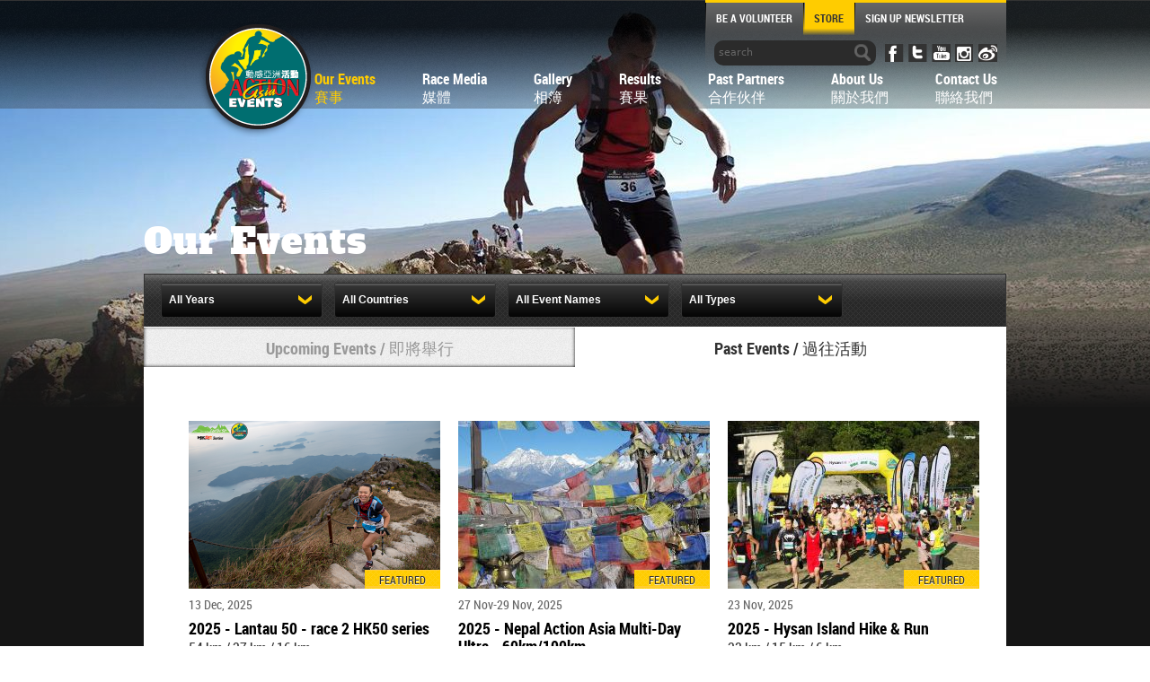

--- FILE ---
content_type: text/html; charset=UTF-8
request_url: https://www.actionasiaevents.com/our-events/past-events/
body_size: 23912
content:
<!DOCTYPE html><head><meta http-equiv="Content-Type" content="text/html;charset=UTF-8"/><meta name="keywords" content="Trail run,trail running,running marathon,training,inspiration,Hong Kong,Action Asia,Action Asia Events,race calendar,run calendar" /><meta property="fb:app_id" content="1147777078567798"/> <meta property="og:image" content="https://www.actionasiaevents.com/assets/images/aae-06logo-200w.jpg" /><meta property="og:title" content="Past Events / 過往活動" /><meta property="og:type" content="website" /><meta property="og:url" content="https://www.actionasiaevents.com/our-events/past-events/" /><meta property="og:site_name" content="Action Asia Events"/><title>Action Asia Events</title><base href="https://www.actionasiaevents.com/"/><link rel="stylesheet" type="text/css" href="https://www.actionasiaevents.com/static/css/select2.css"/><link rel="stylesheet" type="text/css" href="https://www.actionasiaevents.com/static/css/screen.css"/><link rel="stylesheet" type="text/css" href="https://www.actionasiaevents.com/static/css/jquery.fancybox.css"/><script type="text/javascript" src="https://www.actionasiaevents.com/static/js/jquery-1.8.3.min.js"></script><script type="text/javascript" src="//platform.twitter.com/widgets.js"></script><script type="text/javascript" src="https://www.actionasiaevents.com/static/js/jquery.carouFredSel-6.2.0-packed.js"></script><script type="text/javascript" src="https://www.actionasiaevents.com/static/js/backstretch.min.js"></script><script type="text/javascript" src="https://www.actionasiaevents.com/static/js/parsley.min.js"></script><script type="text/javascript" src="https://www.actionasiaevents.com/static/js/jquery.custom-radio-checkbox.min.js"></script><script async type="text/javascript" src="https://www.actionasiaevents.com/static/js/jquery.fancybox.pack.js"></script><script async type="text/javascript" src="https://www.actionasiaevents.com/static/js/select2.min.js"></script><script type="text/javascript" src="https://www.actionasiaevents.com/static/js/jwplayer.js"></script><script async type="text/javascript" src="//s7.addthis.com/js/300/addthis_widget.js#pubid="></script>
<script type="text/javascript">var  img = "assets/images/event_banner.jpg";</script>
<script type="text/javascript" src="https://www.actionasiaevents.com/static/js/main.js"></script>
<script type="text/javascript">
function genimg(url, w, h, t){
	return 'https://www.actionasiaevents.com/image/fetch/w_'+w+',h_'+h+',c_'+t+'/https://www.actionasiaevents.com/'+url;
}
var m=[{"id":"7138","pagetitle":"2025 - Lantau 50 - race 2 HK50 series","uri":"our-events\/2025-lantau-50\/","country":"Hong Kong - China","distance":"54 km \/ 27 km \/ 16 km","eventEnd":"2025-12-13 19:00:00","eventName":"HK50","eventStart":"2025-12-13 07:00:00","eventType":"Trail run and hiking options","featureInLanding":"1","location":"Lantau, Hong Kong","mediaThumbnail":"assets\/images\/Events\/HK50_Series_Lantau\/2025\/L50_SL80333x678.png","e":"13 Dec, 2025"},{"id":"6966","pagetitle":"2025 - Nepal Action Asia Multi-Day Ultra - 60km\/100km","uri":"our-events\/2025-nepal-action-asia-3-day-ultra","country":"Nepal","distance":"60 km \/ 100 km","eventEnd":"2025-11-29 14:00:00","eventName":"Ultra Marathon","eventStart":"2025-11-27 07:30:00","eventType":"Trail run and hiking options","featureInLanding":"1","location":"Nepal","mediaThumbnail":"assets\/images\/Events\/Overseas_Nepal\/year 2013\/nep500chimg6712.jpg","e":"27 Nov-29 Nov, 2025"},{"id":"7118","pagetitle":"2025 - Hysan Island Hike & Run","uri":"our-events\/2025-hysan-island-hike-and-run\/","country":"Hong Kong - China","distance":"23 km \/ 15 km \/ 6 km","eventEnd":"2025-11-23 14:00:00","eventName":"Hike n Run","eventStart":"2025-11-23 07:45:00","eventType":"Trail hike and run options","featureInLanding":"1","location":"Hong Kong Island, Hong Kong","mediaThumbnail":"assets\/images\/Events\/Island_HikeandRun\/2019\/StartpicHysan678.jpg","e":"23 Nov, 2025"},{"id":"6984","pagetitle":"2025 - Taiwan Action Asia 50 Shihmen Reservoir","uri":"our-events\/2025-taiwan-action-asia-50-shihmen-reservoir\/","country":"Taiwan","distance":"50 km \/ 26 km \/ 12 km","eventEnd":"2025-11-08 18:00:00","eventName":"Taiwan 50","eventStart":"2025-11-08 05:00:00","eventType":"Trail run and hiking options","featureInLanding":"1","location":"Shihmen Reservoir, Taoyuan County","mediaThumbnail":"assets\/images\/Events\/Overseas_Taiwan 50\/2025\/2025 Taiwan poster-v5x678.jpg","e":"08 Nov, 2025"},{"id":"7020","pagetitle":"2025 - HK50 - race 1 HK50 series","uri":"our-events\/2025-hk50-race-1-hk50-series\/","country":"Hong Kong - China","distance":"50 km \/ 24 km","eventEnd":"2025-10-25 18:00:00","eventName":"HK50","eventStart":"2025-10-25 06:30:00","eventType":"Trail run and hiking options","featureInLanding":"1","location":"Peak, Hong Kong","mediaThumbnail":"assets\/images\/Events\/HK50_Series_HKIsland\/2025\/HK50posterv2x678.jpg","e":"25 Oct, 2025"},{"id":"7001","pagetitle":"2025 - CBRE Lantau 2 Peaks","uri":"our-events\/2025-cbre-lantau-2-peaks\/","country":"Hong Kong - China","distance":"24 km \/ 15 km","eventEnd":"2025-10-05 14:00:00","eventName":"2 Peaks","eventStart":"2025-10-05 07:30:00","eventType":"Trail run and hiking options","featureInLanding":"1","location":"Citygate, Tung Chung, Hong Kong","mediaThumbnail":"assets\/images\/Events\/2_Peaks\/2025\/2024.10.06 AAE CBRE Lantau 2 Peaks_Logo-2x678.png","e":"05 Oct, 2025"},{"id":"6849","pagetitle":"2025 - Mongolia Action Asia multi-day ultra - 60km \/ 100km","uri":"our-events\/2025-mongolia-action-asia-3-day-ultra\/","country":"Mongolia","distance":"60 km \/ 100 km","eventEnd":"2025-06-30 14:00:00","eventName":"Ultra Marathon","eventStart":"2025-06-28 07:30:00","eventType":"Trail hike and run options","featureInLanding":"1","location":"Mongolia","mediaThumbnail":"assets\/images\/Events\/Overseas_Mongolia\/2020\/MongAAEIMG0496x678.jpg","e":"28 Jun-30 Jun, 2025"},{"id":"6950","pagetitle":"2025 - Action Sprint Trail Series DBay Hong Kong","uri":"our-events\/2025-action-sprint-trail-series-dbay\/","country":"Hong Kong - China","distance":"9 km \/ 12 km","eventEnd":"2025-05-18 12:00:00","eventName":"Action Sprint","eventStart":"2025-05-18 08:00:00","eventType":"Trail run and hiking options","featureInLanding":"1","location":"Discovery Bay, Lantau, Hong Kong","mediaThumbnail":"assets\/images\/Events\/Sprint_Run\/Discovery_Bay\/year2019\/05190009x678.jpg","e":"18 May, 2025"},{"id":"6869","pagetitle":"2025 - Yunnan - Lijiang Action Asia 3 day ultra","uri":"our-events\/2025-lijiang-action-asia-3-day-ultra-marathon-60-and-100km\/","country":"Mainland China","distance":"60 km \/ 100 km","eventEnd":"2025-05-04 13:00:00","eventName":"Ultra Marathon","eventStart":"2025-05-02 07:00:00","eventType":"Trail hike and run options","featureInLanding":"1","location":"Yunnan, China","mediaThumbnail":"assets\/images\/Events\/Overseas_Lijiang\/year 2014\/ljIMG7373678.jpg","e":"02 May-04 May, 2025"},{"id":"6934","pagetitle":"2025 - Action Sprint Trail Series Repulse Bay","uri":"our-events\/2025-action-sprint-trail-series-repulse-bay\/","country":"Hong Kong - China","distance":"9 km \/ 14 km","eventEnd":"2025-04-26 14:00:00","eventName":"Action Sprint","eventStart":"2025-04-26 08:00:00","eventType":"Trail run and hiking options","featureInLanding":"1","location":"Repulse Bay, Hong Kong Island","mediaThumbnail":"assets\/images\/Events\/Sprint_Run\/Repulse_Bay\/year_2023\/RBLWL-206x678.jpg","e":"26 Apr, 2025"},{"id":"6918","pagetitle":"2025 - Action Sprint Trail Series - Sai Kung","uri":"our-events\/2025-action-sprint-trail-series-sai-kung\/","country":"Hong Kong - China","distance":"12 km \/ 18 km","eventEnd":"2025-04-12 13:00:00","eventName":"Action Sprint","eventStart":"2025-04-12 08:00:00","eventType":"Trail run and hiking options","featureInLanding":"1","location":"Sai Kung, Hong Kong","mediaThumbnail":"assets\/images\/Events\/Sprint_Run\/Sai_Kung\/2025\/IMGS2098STARTActionSprintSaiKung2024x678.jpg","e":"12 Apr, 2025"},{"id":"6892","pagetitle":"2025 - Healthy Hike & Run - Tai Lam","uri":"our-events\/2025-healthy-hike-and-run-tai-lam\/","country":"Hong Kong - China","distance":"5 km \/ 13 km \/ 19 km","eventEnd":"2025-03-16 14:00:00","eventName":"Hike n Run","eventStart":"2025-03-16 07:30:00","eventType":"Trail hike and run options","featureInLanding":"1","location":"Tai Tong Shan, Tai Lam, N.T., Hong Kong","mediaThumbnail":"assets\/images\/Events\/Health_Hike_n_Run\/2025\/20230304 AAE Healthy HikeRun(HD)317x678.jpg","e":"16 Mar, 2025"},{"id":"6634","pagetitle":"2025 - Action Asia X-Trail - Maokong - Taiwan","uri":"our-events\/2025-action-asia-x-trail-maokong-taiwan\/","country":"Taiwan","distance":"9 km \/ 17 km \/ 25 km","eventEnd":"2025-03-08 14:00:00","eventName":"X-Trail Taiwan","eventStart":"2025-03-08 08:00:00","eventType":"Trail run","featureInLanding":"1","location":"Chi Nan Temple, Maokong, Taipei","mediaThumbnail":"assets\/images\/Events\/Overseas_Taiwan\/year_2017\/nissanSL53091678.jpg","e":"08 Mar, 2025"},{"id":"6764","pagetitle":"2025 - Sai Kung 50 - race 4 HK50 series","uri":"our-events\/2025-sai-kung-50-race-4-hk50-series\/","country":"Hong Kong - China","distance":"13 km \/ 22 km \/ 35 km \/ 54 km","eventEnd":"2025-02-22 18:30:00","eventName":"HK50","eventStart":"2025-02-22 06:30:00","eventType":"Trail hike and run options","featureInLanding":"1","location":"Sai Kung, Hong Kong","mediaThumbnail":"assets\/images\/Events\/HK50_Series_Sai_Kung\/2025\/2024.03.02 AAE Sai Kung 50-110x678.jpg","e":"22 Feb, 2025"},{"id":"6740","pagetitle":"2025 - HK50 WEST -  race 3 HK50 series","uri":"our-events\/2025-hk50-west-race-3-hk50-series\/","country":"Hong Kong - China","distance":"55 km \/ 25 km \/ 11 km","eventEnd":"2025-01-25 18:30:00","eventName":"HK50","eventStart":"2025-01-25 06:30:00","eventType":"Trail hike and run options","featureInLanding":"1","location":"Shing Mun, Tai Lam, Tai Mo Shan, Hong Kong","mediaThumbnail":"assets\/images\/Events\/HK50_Series_WEST\/2025\/HK50_West_Sq_01_24x678.jpg","e":"25 Jan, 2025"},{"id":"6707","pagetitle":"2024 - Lantau 50 - race 2 HK50 series","uri":"our-events\/2024-lantau-50\/","country":"Hong Kong - China","distance":"54 km \/ 27 km \/ 16 km","eventEnd":"2024-12-01 19:00:00","eventName":"HK50","eventStart":"2024-12-01 07:00:00","eventType":"Trail hike and run options","featureInLanding":"1","location":"Lantau, Hong Kong","mediaThumbnail":"assets\/images\/Events\/HK50_Series_Lantau\/2024\/IMG_2538Ultraskymarathonstartx678.jpg","e":"01 Dec, 2024"},{"id":"6688","pagetitle":"2024 - HYSAN Island Hike & Run","uri":"our-events\/2024-hysan-island-hike-and-run\/","country":"Hong Kong - China","distance":"23 km \/ 15 km \/ 6 km","eventEnd":"2024-11-24 14:00:00","eventName":"Hike n Run","eventStart":"2024-11-24 07:45:00","eventType":"Trail hike and run options","featureInLanding":"1","location":"Hong Kong Island, Hong Kong","mediaThumbnail":"assets\/images\/Events\/Island_HikeandRun\/2019\/StartpicHysan678.jpg","e":"24 Nov, 2024"},{"id":"6468","pagetitle":"2024 - Action Asia 50 Taiwan","uri":"our-events\/2024-action-asia-50-taiwan\/","country":"Taiwan","distance":"50 km \/ 18 km \/ 12 km","eventEnd":"2024-11-16 18:00:00","eventName":"Taiwan 50","eventStart":"2024-11-16 05:00:00","eventType":"Trail run","featureInLanding":"1","location":"Shihmen Reservoir, Taoyuan County","mediaThumbnail":"assets\/images\/Events\/Overseas_Taiwan 50\/2023\/DSC_8067x678.jpg","e":"16 Nov, 2024"},{"id":"6363","pagetitle":"2024 - Nepal Action Asia 3 day stage race","uri":"our-events\/2024-nepal-action-asia-3-day-stage-race\/","country":"Nepal","distance":"60 km \/ 100 km","eventEnd":"2024-11-02 14:00:00","eventName":"Ultra Marathon","eventStart":"2024-10-31 07:30:00","eventType":"Trail hike and run options","featureInLanding":"1","location":"Nepal","mediaThumbnail":"assets\/images\/Events\/Overseas_Nepal\/year_2020\/AAENepal25x678.jpg","e":"31 Oct-02 Nov, 2024"},{"id":"6550","pagetitle":"2024 - HK50 - race 1 HK50 series","uri":"our-events\/2024-hk50-race-1-hk50-series\/","country":"Hong Kong - China","distance":"50 km \/ 24 km","eventEnd":"2024-10-26 18:00:00","eventName":"HK50","eventStart":"2024-10-26 06:30:00","eventType":"Trail run and hiking options","featureInLanding":"1","location":"Peak, Hong Kong","mediaThumbnail":"assets\/images\/Events\/HK50_Series_HKIsland\/2019\/HK50 2014-2678.jpg","e":"26 Oct, 2024"},{"id":"6485","pagetitle":"2024 - CBRE Lantau 2 Peaks","uri":"our-events\/2024-cbre-lantau-2-peaks\/","country":"Hong Kong - China","distance":"24 km \/ 15 km","eventEnd":"2024-10-06 14:00:00","eventName":"2 Peaks","eventStart":"2024-10-06 07:30:00","eventType":"Trail run and hiking options","featureInLanding":"1","location":"Citygate, Tung Chung, Hong Kong","mediaThumbnail":"assets\/images\/Events\/2_Peaks\/year_2024\/lwl-1025x678.jpg","e":"06 Oct, 2024"},{"id":"4905","pagetitle":"2024 - Kazakhstan Action Asia 3 day Ultra Marathon (60km \/ 100km)","uri":"our-events\/2024-kazakhstan\/","country":"Kazakhstan","distance":"60 km \/ 100 km","eventEnd":"2024-09-16 14:00:00","eventName":"Ultra Marathon","eventStart":"2024-09-14 07:30:00","eventType":"Trail hike and run options","featureInLanding":"1","location":"Almaty region, Kazakhstan","mediaThumbnail":"assets\/images\/Events\/Overseas_Kazakhstan\/2020\/KZ10459x678.jpg","e":"14 Sep-16 Sep, 2024"},{"id":"6413","pagetitle":"2024 - Malaysia Action Asia 50 Janda Baik Pahang","uri":"our-events\/2024-malaysia-action-asia\/","country":"Malaysia","distance":"50 km \/ 25 km \/ 10 km","eventEnd":"2024-08-04 18:00:00","eventName":"Action Asia Malaysia","eventStart":"2024-08-04 05:00:00","eventType":"Trail run","featureInLanding":"1","location":"Janda Baik, Pahang, Malaysia","mediaThumbnail":"assets\/images\/Events\/Overseas_Malaysia\/year2023\/AAE-0100x678.jpg","e":"04 Aug, 2024"},{"id":"6380","pagetitle":"2024 - Mongolia Action Asia 3 day ultra marathon (60km\/100km)","uri":"our-events\/2024-mongolia-action-asia-3-day-stage-race\/","country":"Mongolia","distance":"60 km \/ 100 km","eventEnd":"2024-07-08 14:00:00","eventName":"Ultra Marathon","eventStart":"2024-07-06 07:30:00","eventType":"Trail hike and run options","featureInLanding":"1","location":"Mongolia","mediaThumbnail":"assets\/images\/Events\/Overseas_Mongolia\/year_2016\/4.png","e":"06 Jul-08 Jul, 2024"},{"id":"6618","pagetitle":"2024 - Action SPRINT Trail Run, DBay, Lantau, Hong Kong","uri":"our-events\/2024-action-sprint-trail-run,-dbay,-lantau,-hong-kong\/","country":"Hong Kong - China","distance":"9 km \/ 12 km","eventEnd":"2024-05-19 12:00:00","eventName":"Action Sprint","eventStart":"2024-05-19 08:00:00","eventType":"Trail run and hiking options","featureInLanding":"1","location":"Discovery Bay, Lantau, Hong Kong","mediaThumbnail":"assets\/images\/Events\/Sprint_Run\/Discovery_Bay\/year2019\/05190009x678.jpg","e":"19 May, 2024"},{"id":"4754","pagetitle":"2024 - Lijiang Action Asia 3 day Ultra marathon - 60km \/ 100km","uri":"our-events\/yunnan-action-asia-3-day-ultra\/","country":"Mainland China","distance":"60 km \/ 100 km","eventEnd":"2024-05-12 13:00:00","eventName":"Ultra Marathon","eventStart":"2024-05-10 07:00:00","eventType":"Trail hike and run options","featureInLanding":"1","location":"LUGU LAKE, Yunnan Sichuan, China","mediaThumbnail":"assets\/images\/Events\/Overseas_Lijiang\/2020\/_SL51621x678.jpg","e":"10 May-12 May, 2024"},{"id":"6502","pagetitle":"2024 - Action SPRINT Trail Series Repulse Bay","uri":"our-events\/2024-action-sprint-trail-series-repulse-bay\/","country":"Hong Kong - China","distance":"9 km \/ 14 km","eventEnd":"2024-04-28 14:00:00","eventName":"Action Sprint","eventStart":"2024-04-28 08:00:00","eventType":"Trail run and hiking options","featureInLanding":"1","location":"Repulse Bay, Hong Kong Island","mediaThumbnail":"assets\/images\/Events\/Sprint_Run\/Repulse_Bay\/year_2023\/RBLWL-206x678.jpg","e":"28 Apr, 2024"},{"id":"6534","pagetitle":"2024 - Action SPRINT Trail Series SAI KUNG Hong Kong","uri":"our-events\/2024-action-sprint-trail-series-sai-kung-hong-kong\/","country":"Hong Kong - China","distance":"12 km \/ 18 km","eventEnd":"2024-04-14 13:00:00","eventName":"Action Sprint","eventStart":"2024-04-14 08:00:00","eventType":"Trail run and hiking options","featureInLanding":"1","location":"Sai Kung, Hong Kong","mediaThumbnail":"assets\/images\/Events\/Sprint_Run\/Sai_Kung\/2023\/SKFAI_7242x678.jpg","e":"14 Apr, 2024"},{"id":"6431","pagetitle":"2024 - Goodman Healthy Hike & Run - Tai Lam","uri":"our-events\/2024-goodman-healthy-hike\/","country":"Hong Kong - China","distance":"5 km \/ 13 km \/ 19 km","eventEnd":"2024-03-10 14:00:00","eventName":"Hike n Run","eventStart":"2024-03-10 07:30:00","eventType":"Trail hike and run options","featureInLanding":"1","location":"Tai Tong Shan, Tai Lam, N.T., Hong Kong","mediaThumbnail":"assets\/images\/Events\/Health_Hike_n_Run\/2024\/GoodmanHealthyHikeRun2024approvedposterx678.jpg","e":"10 Mar, 2024"},{"id":"6342","pagetitle":"2024 - Sai Kung 50 - Race 4 of HK50 series","uri":"our-events\/2024-sai-kung-50","country":"Hong Kong - China","distance":"13 km \/ 22 km \/ 35 km \/ 54 km","eventEnd":"2024-03-02 18:30:00","eventName":"HK50","eventStart":"2024-03-02 06:30:00","eventType":"Trail hike and run options","featureInLanding":"1","location":"Sai Kung, Hong Kong","mediaThumbnail":"assets\/images\/Events\/HK50_Series_Sai_Kung\/2024\/SK50_SL53209x678.jpg","e":"02 Mar, 2024"},{"id":"6321","pagetitle":"2024 - HK50 WEST","uri":"our-events\/past-events\/2024\/2024-hk50-west\/","country":"Hong Kong - China","distance":"55 km \/ 25 km \/ 11 km","eventEnd":"2024-01-13 18:30:00","eventName":"HK50","eventStart":"2024-01-13 06:30:00","eventType":"Trail hike and run options","featureInLanding":"1","location":"Shing Mun, Tai Lam, Tai Mo Shan, Hong Kong","mediaThumbnail":"assets\/images\/Events\/HK50_Series_WEST\/2021\/LWL_3858x678.jpg","e":"13 Jan, 2024"},{"id":"5931","pagetitle":"2023 - Bupa Global Lantau 50 - Asian Skyrunning Championship","uri":"our-events\/2023-lantau-50-asian-skyrunning-champs\/","country":"Hong Kong - China","distance":"54 km \/ 27 km \/ 16 km","eventEnd":"2023-12-02 19:00:00","eventName":"HK50","eventStart":"2023-12-02 07:00:00","eventType":"Trail hike and run options","featureInLanding":"1","location":"Lantau, Hong Kong","mediaThumbnail":"assets\/images\/Events\/HK50_Series_Lantau\/2023\/PosterBupaGlobalL50sep18x678453.jpg","e":"02 Dec, 2023"},{"id":"6786","pagetitle":"2023 - Lantau 50 Skyrun training Nov 25","uri":"our-events\/2023-lantau-50-skyrun-training-nov-25\/","country":"Hong Kong - China","distance":"16 km","eventEnd":"2023-11-25 19:00:00","eventName":"HK50","eventStart":"2023-11-25 07:00:00","eventType":"Trail hike and run options","featureInLanding":"1","location":"Lantau, Hong Kong","mediaThumbnail":"assets\/images\/Events\/HK50_Series_Lantau\/2023\/Skyrunning Lantau 50 Training 2023 copyx678.jpg","e":"25 Nov, 2023"},{"id":"4941","pagetitle":"2023 - Action Asia 50 Taiwan","uri":"our-events\/2023-taiwan-action-asia-50\/","country":"Taiwan","distance":"50 km \/ 19 km \/ 12 km","eventEnd":"2023-11-18 18:00:00","eventName":"Taiwan 50","eventStart":"2023-11-18 05:00:00","eventType":"Trail run","featureInLanding":"1","location":"Shihmen Reservoir, Taoyuan County","mediaThumbnail":"assets\/images\/Events\/Overseas_Taiwan 50\/2023\/TW50SL54840x678.jpg","e":"18 Nov, 2023"},{"id":"4845","pagetitle":"2023 - NEPAL Action Asia 3 day ULTRA","uri":"our-events\/2023-nepal-action-asia-3-day-ultra\/","country":"Nepal","distance":"60 km \/ 75 km","eventEnd":"2023-11-12 14:00:00","eventName":"Ultra Marathon","eventStart":"2023-11-10 07:30:00","eventType":"Trail hike and run options","featureInLanding":"1","location":"Kathmandu, Nepal","mediaThumbnail":"assets\/images\/Events\/Overseas_Nepal\/year_2019\/NepalAAE2019webx678.jpg","e":"10 Nov-12 Nov, 2023"},{"id":"6257","pagetitle":"2023 - HYSAN Island Hike & Run","uri":"our-events\/2023-hysan-island-hike-and-run\/","country":"Hong Kong - China","distance":"19 km \/ 14 km \/ 5 km","eventEnd":"2023-11-05 14:00:00","eventName":"Hike n Run","eventStart":"2023-11-05 08:00:00","eventType":"Trail hike and run options","featureInLanding":"1","location":"Hong Kong Island, Hong Kong","mediaThumbnail":"assets\/images\/Events\/Island_HikeandRun\/2023\/HysanIMG_4398x678.jpg","e":"05 Nov, 2023"},{"id":"6236","pagetitle":"2023 - HK50 - Hong Kong Island - race 1 HK50 series","uri":"our-events\/2023-hk50-hong-kong-island\/","country":"Hong Kong - China","distance":"50 km \/ 24 km","eventEnd":"2023-10-21 18:00:00","eventName":"HK50","eventStart":"2023-10-21 06:30:00","eventType":"Trail run and hiking options","featureInLanding":"1","location":"Peak, Hong Kong","mediaThumbnail":"assets\/images\/Events\/HK50_Series_HKIsland\/2019\/HK50 2014-2678.jpg","e":"21 Oct, 2023"},{"id":"5962","pagetitle":"2023 - CBRE Lantau 2 Peaks","uri":"our-events\/past-events\/2023\/2023-cbre-lantau-2-peaks\/","country":"Hong Kong - China","distance":"23 km \/ 15 km","eventEnd":"2023-10-08 14:00:00","eventName":"2 Peaks","eventStart":"2023-10-08 07:30:00","eventType":"Trail run and hiking options","featureInLanding":"1","location":"Citygate, Tung Chung, Hong Kong","mediaThumbnail":"assets\/images\/Events\/2_Peaks\/year_2023\/L2P2022lwl-870x678.jpg","e":"08 Oct, 2023"},{"id":"4680","pagetitle":"2023 - Kayak n Run Deep Water Bay","uri":"our-events\/2023-kayak-n-run-deep-water-bay\/","country":"Hong Kong - China","distance":"4 km kayak 7 km hike","eventEnd":"2023-09-16 13:00:00","eventName":"Kayak n Run","eventStart":"2023-09-16 08:00:00","eventType":"Kayak n Run","featureInLanding":"1","location":"Deep Water Bay, Hong Kong","mediaThumbnail":"assets\/images\/Events\/Kayak_n_Run\/Deep_Water_Bay\/year_2019\/05050008x678.jpg","e":"16 Sep, 2023"},{"id":"4733","pagetitle":"2023 - MONGOLIA Action Asia 3 day Ultra Marathon","uri":"our-events\/2023-mongolia-action-asia-3-day-ultra-marathon\/","country":"Mongolia","distance":"60 km \/ 100 km","eventEnd":"2023-07-03 14:00:00","eventName":"Ultra Marathon","eventStart":"2023-07-01 07:30:00","eventType":"Trail hike and run options","featureInLanding":"1","location":"Mongolia","mediaThumbnail":"assets\/images\/Events\/Overseas_Mongolia\/2023\/MongoliaCF6GrassLandRunner2_WMAAELBVx678.jpg","e":"01 Jul-03 Jul, 2023"},{"id":"6278","pagetitle":"2023 - Action SPRINT Trail Run Repulse Bay","uri":"our-events\/past-events\/2023\/2023-action-sprint-trail-run-repulse-bay\/","country":"Hong Kong - China","distance":"9 km \/ 14 km","eventEnd":"2023-05-14 14:00:00","eventName":"Action Sprint","eventStart":"2023-05-14 08:00:00","eventType":"Trail run and hiking options","featureInLanding":"1","location":"Repulse Bay, Hong Kong Island","mediaThumbnail":"assets\/images\/Events\/Sprint_Run\/Repulse_Bay\/year_2023\/RBLWL-206x678.jpg","e":"14 May, 2023"},{"id":"6293","pagetitle":"2023 - Action SPRINT Trail Run SAI KUNG, Hong Kong","uri":"our-events\/past-events\/2023\/2023-action-sprint-trail-run-sai-kung\/","country":"Hong Kong - China","distance":"12 km \/ 18 km","eventEnd":"2023-04-29 13:00:00","eventName":"Action Sprint","eventStart":"2023-04-29 08:00:00","eventType":"Trail run and hiking options","featureInLanding":"1","location":"Sai Kung, Hong Kong","mediaThumbnail":"assets\/images\/Events\/Sprint_Run\/Sai_Kung\/2023\/SKFAI_7242x678.jpg","e":"29 Apr, 2023"},{"id":"4785","pagetitle":"2023 - Action SPRINT Trail Run, DBay, Lantau, Hong Kong","uri":"our-events\/2023-action-sprint-trail-series,-dbay,-lantau,-hong-kong\/","country":"Hong Kong - China","distance":"9 km \/ 12 km","eventEnd":"2023-04-16 12:00:00","eventName":"Action Sprint","eventStart":"2023-04-16 08:00:00","eventType":"Trail run and hiking options","featureInLanding":"1","location":"Discovery Bay, Lantau, Hong Kong","mediaThumbnail":"assets\/images\/Events\/Sprint_Run\/Discovery_Bay\/year2019\/05190009x678.jpg","e":"16 Apr, 2023"},{"id":"5900","pagetitle":"2023 - Goodman Healthy Hike & Run - Tai Lam","uri":"our-events\/2023-goodman-healthy-hike-and-run-tai-lam\/","country":"Hong Kong - China","distance":"5 km \/ 13 km \/ 19 km","eventEnd":"2023-03-04 14:00:00","eventName":"Hike n Run","eventStart":"2023-03-04 07:30:00","eventType":"Trail hike and run options","featureInLanding":"1","location":"Tai Tong Shan, Tai Lam, N.T., Hong Kong","mediaThumbnail":"assets\/images\/Events\/Health_Hike_n_Run\/2023\/LWL-193x678.jpg","e":"04 Mar, 2023"},{"id":"5879","pagetitle":"2023 - Sai Kung 50 - race 4 HK50 series","uri":"our-events\/2023-sai-kung-50-race-4-hk50-series\/","country":"Hong Kong - China","distance":"13 km \/ 22 km \/ 35 km \/ 54 km","eventEnd":"2023-02-11 18:30:00","eventName":"HK50","eventStart":"2023-02-11 06:30:00","eventType":"Trail hike and run options","featureInLanding":"1","location":"Sai Kung, Hong Kong","mediaThumbnail":"assets\/images\/Events\/HK50_Series_Sai_Kung\/2018\/50 race leaders678.jpg","e":"11 Feb, 2023"},{"id":"5858","pagetitle":"2023 - HK50 WEST - race 3 HK50 Series","uri":"our-events\/2023-hk50-west\/","country":"Hong Kong - China","distance":"11 km \/ 25 km \/ 55 km","eventEnd":"2023-01-28 18:30:00","eventName":"HK50","eventStart":"2023-01-28 06:30:00","eventType":"Trail hike and run options","featureInLanding":"1","location":"Shing Mun, Tai Lam, Tai Mo Shan, Hong Kong","mediaThumbnail":"assets\/images\/Events\/HK50_Series_WEST\/2021\/LWL_3889x678.jpg","e":"28 Jan, 2023"},{"id":"5729","pagetitle":"2022 - Lantau 50 - race 2 HK50 Series","uri":"our-events\/2022-lantau-50-race-2-hk50-series\/","country":"Hong Kong - China","distance":"16 km \/ 27 km \/ 54 km","eventEnd":"2022-12-10 19:00:00","eventName":"HK50","eventStart":"2022-12-10 07:00:00","eventType":"Trail hike and run options","featureInLanding":"1","location":"Lantau, Hong Kong","mediaThumbnail":"assets\/images\/Events\/HK50_Series_Lantau\/2023Jan\/L502021LWL_0876x678.png","e":"10 Dec, 2022"},{"id":"6807","pagetitle":"2022 - Lantau 50 Skyrun training - Nov 26","uri":"our-events\/2022-lantau-50-skyrun-training-nov-26\/","country":"Hong Kong - China","distance":"16 km","eventEnd":"2022-11-26 19:00:00","eventName":"HK50","eventStart":"2022-11-26 07:00:00","eventType":"Trail hike and run options","featureInLanding":"1","location":"Lantau, Hong Kong","mediaThumbnail":"assets\/images\/Events\/HK50_Series_Lantau\/2022\/Skyrunning Lantau 50 Training 2022 copyx678.jpg","e":"26 Nov, 2022"},{"id":"5790","pagetitle":"2022 - HYSAN Island Hike & Run","uri":"our-events\/2022-hysan-island-hike-and-run\/","country":"Hong Kong - China","distance":"5 km \/ 14 km \/ 22 km","eventEnd":"2022-11-13 14:00:00","eventName":"Hike n Run","eventStart":"2022-11-13 08:00:00","eventType":"Trail hike and run options","featureInLanding":"1","location":"Hong Kong Island, Hong Kong","mediaThumbnail":"assets\/images\/Events\/Island_HikeandRun\/2022\/HysanIslandHikeRun2022v3yellowguyx678.jpg","e":"13 Nov, 2022"},{"id":"5754","pagetitle":"2022 - HK50 - Hong Kong Island - race 1 HK50 series","uri":"our-events\/2022-hk50-hong-kong-island\/","country":"Hong Kong - China","distance":"24 km \/ 50 km","eventEnd":"2022-10-22 18:00:00","eventName":"HK50","eventStart":"2022-10-22 06:30:00","eventType":"Trail hike and run options","featureInLanding":"1","location":"Peak, Hong Kong","mediaThumbnail":"assets\/images\/Events\/HK50_Series_HKIsland\/2022\/HK50startatPeakIMG_0095x678.png","e":"22 Oct, 2022"},{"id":"5773","pagetitle":"2022 - CBRE Lantau 2 Peaks","uri":"our-events\/2022-cbre-lantau-2-peaks\/","country":"Hong Kong - China","distance":"23 km \/ 15 km","eventEnd":"2022-10-02 14:00:00","eventName":"2 Peaks","eventStart":"2022-10-02 07:30:00","eventType":"Trail run","featureInLanding":"1","location":"Citygate, Tung Chung, Hong Kong","mediaThumbnail":"assets\/images\/Events\/2_Peaks\/year_2022\/Lantau_2pks_02x678453.jpg","e":"02 Oct, 2022"},{"id":"6832","pagetitle":"2022 - Skyrun training - Lantau 2 Peaks course Sep 24","uri":"our-events\/past-events\/2022\/2022-skyrun-training-lantau-2-peaks-course-sep-24\/","country":"Hong Kong - China","distance":"15 km","eventEnd":"2022-09-24 14:00:00","eventName":"2 Peaks","eventStart":"2022-09-24 07:30:00","eventType":"Trail run","featureInLanding":"1","location":"Citygate, Tung Chung, Hong Kong","mediaThumbnail":"assets\/images\/Events\/2_Peaks\/year_2022\/Lantau_2pks_02x678453.jpg","e":"24 Sep, 2022"},{"id":"4694","pagetitle":"2022 - Action SPRINT Trail REPULSE BAY, Hong Kong","uri":"our-events\/2022-action-sprint-trail-repulse-bay,-hong-kong\/","country":"Hong Kong - China","distance":"9 km \/ 14 km","eventEnd":"2022-09-03 13:00:00","eventName":"Action Sprint","eventStart":"2022-09-03 07:30:00","eventType":"Trail run and hiking options","featureInLanding":"1","location":"Repulse Bay, Hong Kong Island","mediaThumbnail":"assets\/images\/Events\/Sprint_Run\/Repulse_Bay\/year_2022\/SprintRB2022v5ax678.jpg","e":"03 Sep, 2022"},{"id":"5586","pagetitle":"2022 - HK50 WEST","uri":"our-events\/2022-hk50-west","country":"Hong Kong - China","distance":"11 km \/ 25 km \/ 50 km","eventEnd":"2022-05-29 18:30:00","eventName":"HK50","eventStart":"2022-05-29 06:30:00","eventType":"Trail hike and run options","featureInLanding":"1","location":"Shing Mun, Tai Lam, Tai Mo Shan, Hong Kong","mediaThumbnail":"assets\/images\/Events\/HK50_Series_WEST\/2021\/LWL_3954x678.jpg","e":"29 May, 2022"},{"id":"5132","pagetitle":"2022 - Goodman Healthy Hike & Run - Tai Lam, Hong Kong","uri":"our-events\/2022-healthy-hike-and-run-tai-lam,-hong-kong\/","country":"Hong Kong - China","distance":"5 km \/ 13 km \/ 19 km","eventEnd":"2022-05-22 14:00:00","eventName":"Hike n Run","eventStart":"2022-05-22 07:30:00","eventType":"Trail hike and run options","featureInLanding":"1","location":"Tai Tong Shan, Tai Lam, N.T., Hong Kong","mediaThumbnail":"assets\/images\/Events\/Health_Hike_n_Run\/2022\/PosterGoodmanHHMay222022x678.png","e":"22 May, 2022"},{"id":"5106","pagetitle":"2022 - Sai Kung 50","uri":"our-events\/2022-sai-kung-50\/","country":"Hong Kong - China","distance":"13 km \/ 22 km \/ 54 km","eventEnd":"2022-05-15 18:30:00","eventName":"HK50","eventStart":"2022-05-14 06:30:00","eventType":"Trail hike and run options","featureInLanding":"1","location":"Sai Kung, Hong Kong","mediaThumbnail":"assets\/images\/Events\/HK50_Series_Sai_Kung\/2018\/sunrise678.jpg","e":"14 May-15 May, 2022"},{"id":"5708","pagetitle":"2022 - Virtual HK50 West 2022","uri":"our-events\/virtual-hk50-west\/","country":"Hong Kong - China","distance":"25 km \/ 50 km","eventEnd":"2022-04-18 23:30:00","eventName":"HK50","eventStart":"2022-02-19 06:30:00","eventType":"Trail hike and run options","featureInLanding":"1","location":"Shing Mun, Tai Lam, Tai Mo Shan, Hong Kong","mediaThumbnail":"assets\/images\/Events\/HK50_Series_WEST\/2021\/LWL_3889x678.jpg","e":"19 Feb-18 Apr, 2022"},{"id":"5691","pagetitle":"2022 - Sports Skyrunning training class Jan","uri":"our-events\/past-events\/2022\/2022-sports-training-class-jan\/","country":"Hong Kong - China","distance":"Training","eventEnd":"2022-01-18 22:00:00","eventName":"2 Peaks","eventStart":"2022-01-18 19:00:00","featureInLanding":"1","location":"Hong Kong","mediaThumbnail":"assets\/images\/Events\/Others\/Courses\/2022\/JanClasses678.jpg","e":"18 Jan, 2022"},{"id":"5657","pagetitle":"2021 - Sports training class - Skyrunning Training Dec","uri":"our-events\/events\/2021\/2021-sports-training-dec\/","country":"Hong Kong - China","distance":"Training","eventEnd":"2021-12-05 22:00:00","eventName":"2 Peaks","eventStart":"2021-12-05 19:00:00","featureInLanding":"0","location":"Hong Kong","mediaThumbnail":"assets\/images\/Events\/Others\/Courses\/2021\/DecClass2021x678.jpg","e":"05 Dec, 2021"},{"id":"4862","pagetitle":"2021 - Lantau 50","uri":"our-events\/2020-lantau-50\/","country":"Hong Kong - China","distance":"16 km \/ 27 km \/ 54 km","eventEnd":"2021-12-04 19:00:00","eventName":"HK50","eventStart":"2021-12-04 07:00:00","eventType":"Trail hike and run options","featureInLanding":"1","location":"Lantau, Hong Kong","mediaThumbnail":"assets\/images\/Events\/HK50_Series_Lantau\/year2016\/lantau_678.jpg","e":"04 Dec, 2021"},{"id":"4991","pagetitle":"2021 - HYSAN Island Hike & Run","uri":"our-events\/2021-hysan-island-hike-and-run\/","country":"Hong Kong - China","distance":"5 km \/ 14 km \/ 22 km","eventEnd":"2021-10-31 14:00:00","eventName":"Hike n Run","eventStart":"2021-10-31 08:00:00","eventType":"Trail hike and run options","featureInLanding":"1","location":"Hong Kong Island, Hong Kong","mediaThumbnail":"assets\/images\/Events\/Island_HikeandRun\/2020\/A9A0234x678.jpg","e":"31 Oct, 2021"},{"id":"5169","pagetitle":"2021 - HK50 - Hong Kong Island","uri":"our-events\/2021-hk50-hong-kong","country":"Hong Kong - China","distance":"24 km \/ 50 km","eventEnd":"2021-10-23 18:00:00","eventName":"HK50","eventStart":"2021-10-23 06:30:00","eventType":"Trail hike and run options","featureInLanding":"1","location":"Peak, Hong Kong","mediaThumbnail":"assets\/images\/Events\/HK50_Series_HKIsland\/2020\/HK50SL55871x678.jpg","e":"23 Oct, 2021"},{"id":"5150","pagetitle":"2021 - CBRE Lantau 2 Peaks","uri":"our-events\/2021-lantau-2-peaks\/","country":"Hong Kong - China","distance":"23 km \/ 15 km","eventEnd":"2021-10-03 14:00:00","eventName":"2 Peaks","eventStart":"2021-10-03 07:30:00","eventType":"Trail run","featureInLanding":"1","location":"Citygate, Tung Chung, Hong Kong","mediaThumbnail":"assets\/images\/Events\/2_Peaks\/year_2021\/WebCBREL2Pposter1x678.jpg","e":"03 Oct, 2021"},{"id":"4664","pagetitle":"2021 - Bonaqua Action Sprint Half Marathon - SAI KUNG, Hong Kong","uri":"our-events\/2021-action-x-sprint-and-half-marathon","country":"Hong Kong - China","distance":"12 km \/ 21 km","eventEnd":"2021-07-03 14:45:00","eventName":"Action Sprint","eventStart":"2021-07-03 06:30:00","eventType":"Trail run and hiking options","featureInLanding":"1","location":"Sai Kung, Hong Kong","mediaThumbnail":"assets\/images\/Events\/Sprint_Run\/Sai_Kung\/2021\/SKSL53913x567.jpg","e":"03 Jul, 2021"},{"id":"5188","pagetitle":"2021 - HK50 - Hong Kong Island - 24k","uri":"our-events\/2021-hk50-hong-kong-island","country":"Hong Kong - China","distance":"24 km","eventEnd":"2021-04-17 18:00:00","eventName":"HK50","eventStart":"2021-04-17 06:30:00","eventType":"Trail hike and run options","featureInLanding":"1","location":"Peak, Hong Kong","mediaThumbnail":"assets\/images\/Events\/HK50_Series_HKIsland\/2020\/LWL_9215x678.jpg","e":"17 Apr, 2021"},{"id":"5009","pagetitle":"2021 - HK50 WEST - 25k","uri":"our-events\/2021-hk50-west\/","country":"Hong Kong - China","distance":"25 km","eventEnd":"2021-04-11 18:30:00","eventName":"HK50","eventStart":"2021-04-11 06:30:00","eventType":"Trail hike and run options","featureInLanding":"1","location":"Shing Mun, Tai Lam, Tai Mo Shan, Hong Kong","mediaThumbnail":"assets\/images\/Events\/HK50_Series_WEST\/2021\/LWL_4118x678.jpg","e":"11 Apr, 2021"},{"id":"5333","pagetitle":"2021 - Sai Kung 50 VIRTUAL","uri":"our-events\/past-events\/2021\/2021-sai-kung-50-virtual\/","country":"Hong Kong - China","distance":"12 km \/ 22 km \/ 54 km","eventEnd":"2021-03-31 23:59:00","eventName":"HK50","eventStart":"2021-01-16 00:01:00","eventType":"Trail hike and run options","featureInLanding":"1","location":"Sai Kung, Hong Kong","mediaThumbnail":"assets\/images\/Events\/HK50_Series_Sai_Kung\/2018\/sunrise678.jpg","e":"16 Jan-31 Mar, 2021"},{"id":"5311","pagetitle":"2021 - HK50 WEST Virtual","uri":"our-events\/2021-hk50-west-virtual\/","country":"Hong Kong - China","distance":"10 km \/ 25 km \/ 54 km","eventEnd":"2021-03-31 08:30:00","eventName":"HK50","eventStart":"2021-01-01 00:01:00","eventType":"Trail hike and run options","featureInLanding":"1","location":"Shing Mun, Tai Lam, Tai Mo Shan, Hong Kong","mediaThumbnail":"assets\/images\/Events\/HK50_Series_WEST\/2021\/LWL_3954x678.jpg","e":"01 Jan-31 Mar, 2021"},{"id":"5208","pagetitle":"2020- Lantau 50 Virtual 16km\/27km","uri":"our-events\/lantau-50-virtual-16km\/27km\/","country":"Hong Kong - China","distance":"16 km \/ 27 km \/ 54 km","eventEnd":"2020-12-31 23:45:00","eventName":"HK50","eventStart":"2020-11-28 07:00:00","eventType":"Trail hike and run options","featureInLanding":"1","location":"Lantau, Hong Kong","mediaThumbnail":"assets\/images\/Events\/HK50_Series_Lantau\/2020\/FrancoisLantau50Virtual copyx678.jpg","e":"28 Nov-31 Dec, 2020"},{"id":"4886","pagetitle":"2020 - HK50 - Hong Kong Island VIRTUAL","uri":"our-events\/2020-hk50-hong-kong-island\/","country":"Hong Kong - China","distance":"24 km \/ 50 km","eventEnd":"2020-11-22 18:00:00","eventName":"HK50","eventStart":"2020-10-24 06:30:00","eventType":"Trail hike and run options","featureInLanding":"1","location":"Peak, Hong Kong","mediaThumbnail":"assets\/images\/Events\/HK50_Series_HKIsland\/2020\/HK50SL55871x678.jpg","e":"24 Oct-22 Nov, 2020"},{"id":"4817","pagetitle":"2020 - Lantau 2 Peaks VIRTUAL","uri":"our-events\/2020-lantau-2-peaks\/","country":"Hong Kong - China","distance":"23 km \/ 15 km","eventEnd":"2020-10-11 23:59:00","eventName":"2 Peaks","eventStart":"2020-10-01 00:01:00","eventType":"Trail run","featureInLanding":"1","location":"Citygate, Tung Chung, Hong Kong","mediaThumbnail":"assets\/images\/Events\/2_Peaks\/year_2020\/Lantau2PeaksVx678.jpg","e":"01 Oct-11 Oct, 2020"},{"id":"5567","pagetitle":"Sports Skyrunning Training class (postponed)","uri":"our-events\/past-events\/2020\/sports-training-class-(postponed)\/","country":"Hong Kong - China","distance":"Training","eventEnd":"2020-09-19 23:59:00","eventName":"2 Peaks","eventStart":"2020-09-19 00:01:00","featureInLanding":"1","location":"Hong Kong","mediaThumbnail":"assets\/images\/Events\/Others\/Courses\/CoursePosterx678.jpg","e":"19 Sep, 2020"},{"id":"5629","pagetitle":"Sports Skyrunning Training class Aug","uri":"our-events\/past-events\/2020\/sports-training-class-aug\/","country":"Hong Kong - China","distance":"Training","eventEnd":"2020-08-03 23:59:00","eventName":"2 Peaks","eventStart":"2020-08-03 00:01:00","featureInLanding":"1","location":"Hong Kong","mediaThumbnail":"assets\/images\/Events\/Others\/Courses\/Course Poster Augx678.jpg","e":"03 Aug, 2020"},{"id":"5068","pagetitle":"2020 - Hysan VIRTUAL Island Hike & Run - Jun 15-Sept 30","uri":"our-events\/2020-hysanvirtual-island-hike\/","country":"Hong Kong - China","distance":"5 km \/ 14 km \/ 22 km","eventEnd":"2020-09-30 23:59:00","eventName":"Hike n Run","eventStart":"2020-06-15 00:01:00","eventType":"Trail hike and run options","featureInLanding":"1","location":"Hong Kong Island, Hong Kong","mediaThumbnail":"assets\/images\/Events\/Island_HikeandRun\/2020\/A9A0286x678.jpg","e":"15 Jun-30 Sep, 2020"},{"id":"5612","pagetitle":"Sports Skyrunning Training class June","uri":"our-events\/past-events\/2020\/sports-training-class-june\/","country":"Hong Kong - China","distance":"Training","eventEnd":"2020-06-13 23:59:00","eventName":"2 Peaks","eventStart":"2020-06-13 00:01:00","featureInLanding":"1","location":"Hong Kong","mediaThumbnail":"assets\/images\/Events\/Others\/Courses\/Course Poster Junex678.jpg","e":"13 Jun, 2020"},{"id":"5029","pagetitle":"2020 - Sai Kung 50 (rescheduled new date)","uri":"our-events\/2020-sai-kung-50-(rescheduled-new-date)\/","country":"Hong Kong - China","distance":"12 km \/ 22 km \/ 54 km","eventEnd":"2020-03-22 18:30:00","eventName":"HK50","eventStart":"2020-03-22 06:30:00","eventType":"Trail hike and run options","featureInLanding":"1","location":"Sai Kung, Hong Kong","mediaThumbnail":"assets\/images\/Events\/HK50_Series_Sai_Kung\/2020\/race leaderx678.jpg","e":"22 Mar, 2020"},{"id":"4622","pagetitle":"2020 - Healthy Hike & Run - Tai Lam","uri":"our-events\/2020-healthy-hike-and-run\/","country":"Hong Kong - China","distance":"5 km \/ 13 km \/ 19 km","eventEnd":"2020-03-08 14:00:00","eventName":"Hike n Run","eventStart":"2020-03-08 08:30:00","eventType":"Trail hike and run options","featureInLanding":"1","location":"Tai Tong Shan, Tai Lam, N.T., Hong Kong","mediaThumbnail":"assets\/images\/Events\/Health_Hike_n_Run\/2018\/678x453-Trail Shot.jpg","e":"08 Mar, 2020"},{"id":"4470","pagetitle":"2020 - Sai Kung 50 (postponed)","uri":"our-events\/2020-sai-kung-50\/","country":"Hong Kong - China","distance":"12 km \/ 22 km \/ 54 km","eventEnd":"2020-02-15 18:30:00","eventName":"HK50","eventStart":"2020-02-15 06:30:00","eventType":"Trail hike and run options","featureInLanding":"1","location":"Sai Kung, Hong Kong","mediaThumbnail":"assets\/images\/Events\/HK50_Series_Sai_Kung\/2018\/sunrise678.jpg","e":"15 Feb, 2020"},{"id":"4561","pagetitle":"2020 - HK50 WEST","uri":"our-events\/2020-hk50-west\/","country":"Hong Kong - China","distance":"6 km \/ 10 km \/ 25 km \/ 54 km","eventEnd":"2020-01-11 18:30:00","eventName":"HK50","eventStart":"2020-01-11 06:30:00","eventType":"Trail hike and run options","featureInLanding":"1","location":"Shing Mun, Tai Lam, Tai Mo Shan, Hong Kong","mediaThumbnail":"assets\/images\/Events\/HK50_Series_WEST\/2019\/01230077x678.jpg","e":"11 Jan, 2020"},{"id":"4356","pagetitle":"2019 - Lantau 50","uri":"our-events\/2019-lantau-50\/","country":"Hong Kong - China","distance":"16 km \/ 27 km \/ 54 km","eventEnd":"2019-12-01 19:00:00","eventName":"HK50","eventStart":"2019-12-01 07:00:00","eventType":"Trail hike and run options","featureInLanding":"1","location":"Lantau, Hong Kong","mediaThumbnail":"assets\/images\/Events\/HK50_Series_Lantau\/year2016\/lantau_678.jpg","e":"01 Dec, 2019"},{"id":"4416","pagetitle":"2019 - Thailand Action Asia 50 - 3rd edition","uri":"our-events\/upcoming-events\/2019-thailand-action3\/","country":"Thailand","distance":"15 km \/ 31 km \/ 58 km","eventEnd":"2019-11-24 17:00:00","eventName":"HK50","eventStart":"2019-11-24 05:00:00","eventType":"Trail run","featureInLanding":"1","location":"Doi Inthanon, Thailand","mediaThumbnail":"assets\/images\/Events\/Overseas_Thailand\/2019Nov\/SL53424x678.jpg","e":"24 Nov, 2019"},{"id":"4399","pagetitle":"2019 - Taiwan Action Asia 50","uri":"our-events\/2019-taiwan-action-asia-50\/","country":"Taiwan","distance":"5 km \/ 13 km \/ 21 km \/ 50 km","eventEnd":"2019-11-09 18:00:00","eventName":"Taiwan 50","eventStart":"2019-11-09 05:00:00","eventType":"Trail run","featureInLanding":"1","location":"Shihmen Reservoir, Taoyuan County","mediaThumbnail":"assets\/images\/Events\/Overseas_Taiwan 50\/year2016\/AATaiwan7678.jpg","e":"09 Nov, 2019"},{"id":"4176","pagetitle":"2019 - NEPAL Action Asia 3 day ULTRA","uri":"our-events\/2019-nepal-action-asia-3-day-ultra\/","country":"Nepal","distance":"60 km \/ 100 km","eventEnd":"2019-11-04 14:00:00","eventName":"Ultra Marathon","eventStart":"2019-11-02 07:30:00","eventType":"Trail hike and run options","featureInLanding":"1","location":"Kathmandu, Nepal","mediaThumbnail":"assets\/images\/Events\/Overseas_Nepal\/year_2019\/NepalAAE2019webx678.jpg","e":"02 Nov-04 Nov, 2019"},{"id":"4284","pagetitle":"2019 - HK50 - Hong Kong Island","uri":"our-events\/2019-hk50-hong-kong-island\/","country":"Hong Kong - China","distance":"24 km \/ 50 km","eventEnd":"2019-10-26 18:00:00","eventName":"HK50","eventStart":"2019-10-26 06:30:00","eventType":"Trail hike and run options","featureInLanding":"1","location":"Peak, Hong Kong","mediaThumbnail":"assets\/images\/Events\/HK50_Series_HKIsland\/2019\/hk50posterx678.png","e":"26 Oct, 2019"},{"id":"4604","pagetitle":"2019 - Island Hike & Run","uri":"our-events\/2019-island\/","country":"Hong Kong - China","distance":"5 km \/ 14 km \/ 22 km","eventEnd":"2019-10-19 14:00:00","eventName":"Hike n Run","eventStart":"2019-10-19 08:00:00","eventType":"Trail hike and run options","featureInLanding":"1","location":"Hong Kong Island, Hong Kong","mediaThumbnail":"assets\/images\/Events\/Island_HikeandRun\/2019\/StartpicHysan678.jpg","e":"19 Oct, 2019"},{"id":"4646","pagetitle":"2019 - Malaysia Action Asia 50 Janda Baik Pahang","uri":"our-events\/2019-malaysia-action-asia-50","country":"Malaysia","distance":"5 km \/ 10 km \/ 24 km \/ 50 km","eventEnd":"2019-10-13 17:00:00","eventName":"Action Asia Malaysia","eventStart":"2019-10-13 05:00:00","eventType":"Trail run","featureInLanding":"1","location":"Janda Baik, Pahang, Malaysia","mediaThumbnail":"assets\/images\/Events\/Overseas_Malaysia\/year2018\/20180715A124x678.jpg","e":"13 Oct, 2019"},{"id":"4267","pagetitle":"2019 - HOKA ONE ONE Lantau 2 Peaks","uri":"our-events\/2019-lantau-2-peaks\/","country":"Hong Kong - China","distance":"23 km \/ 15 km","eventEnd":"2019-10-06 14:00:00","eventName":"2 Peaks","eventStart":"2019-10-06 07:30:00","eventType":"Trail run","featureInLanding":"1","location":"Citygate, Tung Chung, Hong Kong","mediaThumbnail":"assets\/images\/Events\/2_Peaks\/year_2019\/DaiLantau2Px678.jpg","e":"06 Oct, 2019"},{"id":"4380","pagetitle":"2019 - Action Asia X-Trail TAIWAN \u52d5\u611f\u4e9e\u6d32\u8d8a\u91ce\u8cfd \u53f0\u7063\u7ad9","uri":"our-events\/2019-action-asia-x-trail","country":"Taiwan","distance":"9 km \/ 17 km \/ 26 km","eventEnd":"2019-09-22 13:00:00","eventName":"X-Trail Taiwan","eventStart":"2019-09-22 08:00:00","eventType":"Trail run","featureInLanding":"1","location":"Chi Nan Temple, Maokong, Taipei","mediaThumbnail":"assets\/images\/Events\/Overseas_Taiwan\/year_2019\/taiwansprintposterx678.jpg","e":"22 Sep, 2019"},{"id":"4159","pagetitle":"2019 - Kazakhstan Action Asia 3 day Ultra","uri":"our-events\/2019-kazakhstan-action-asia-3-day-ultra\/","country":"Kazakhstan","distance":"60 km \/ 100 km","eventEnd":"2019-09-16 14:00:00","eventName":"Ultra Marathon","eventStart":"2019-09-14 07:30:00","eventType":"Trail hike and run options","featureInLanding":"1","location":"Almaty region, Kazakhstan","mediaThumbnail":"assets\/images\/Events\/Overseas_Kazakhstan\/2019\/DSCF5586Hx678.jpg","e":"14 Sep-16 Sep, 2019"},{"id":"4586","pagetitle":"2019 - Kayak n Run Discovery Bay","uri":"our-events\/2019-kayak-n-run-discovery-bay\/","country":"Hong Kong - China","distance":"3km kayak 5km trail run 3km kayak","eventEnd":"2019-07-13 13:00:00","eventName":"Kayak n Run","eventStart":"2019-07-13 08:00:00","eventType":"Kayak n Run","featureInLanding":"1","location":"Discovery Bay, Hong Kong","mediaThumbnail":"assets\/images\/Events\/Kayak_n_Run\/Discovery_Bay\/year 2014\/TEVAstt678.jpg","e":"13 Jul, 2019"},{"id":"4529","pagetitle":"2019 - Kayak n Run Tai Tam Bay","uri":"our-events\/kayak-n-run-tai-tam-bay\/","country":"Hong Kong - China","distance":"4km kayak & 6km trail run & 2km kayak  \/  2km kayak & 3km run","eventEnd":"2019-06-29 13:00:00","eventName":"Kayak n Run","eventStart":"2019-06-29 08:00:00","eventType":"Kayak n Run","featureInLanding":"1","location":"Tai Tam Tuk, Tai Tam Bay, Hong Kong","mediaThumbnail":"assets\/images\/Events\/Kayak_n_Run\/Tai_Tam\/year_2015\/_MG_0726x3000559.jpg","e":"29 Jun, 2019"},{"id":"4112","pagetitle":"2019 - MONGOLIA Action Asia 3 day Ultra Marathon","uri":"our-events\/2019-mongolia-action-asia-3-day-ultra-marathon\/","country":"Mongolia","distance":"60 km \/ 100 km","eventEnd":"2019-06-16 14:00:00","eventName":"Ultra Marathon","eventStart":"2019-06-14 07:30:00","eventType":"Trail hike and run options","featureInLanding":"1","location":"Mongolia","mediaThumbnail":"assets\/images\/Events\/Overseas_Mongolia\/2019\/untitled15x678.jpg","e":"14 Jun-16 Jun, 2019"},{"id":"4516","pagetitle":"2019 - Kayak n Run Deep Water Bay","uri":"our-events\/2019-kayak-n-run-deep-water-bay\/","country":"Hong Kong - China","distance":"4 km ocean kayak 5 km trail run","eventEnd":"2019-05-25 13:00:00","eventName":"Kayak n Run","eventStart":"2019-05-25 08:00:00","eventType":"Kayak n Run","featureInLanding":"1","location":"Deep Water Bay, Hong Kong","mediaThumbnail":"assets\/images\/Events\/Kayak_n_Run\/Deep_Water_Bay\/year_2019\/05050008x678.jpg","e":"25 May, 2019"},{"id":"4041","pagetitle":"2019 - Bonaqua Action X SPRINT Trail Series REPULSE BAY, Hong Kong","uri":"our-events\/2019-action-sprint-trail-series-repulse-bayhong-kong\/","country":"Hong Kong - China","distance":"9 km \/ 14 km","eventEnd":"2019-05-05 14:00:00","eventName":"Action Sprint","eventStart":"2019-05-05 08:30:00","eventType":"Trail run and hiking options","featureInLanding":"1","location":"Repulse Bay, Hong Kong Island","mediaThumbnail":"assets\/images\/Events\/Sprint_Run\/Repulse_Bay\/year_2018\/Rbaysprint1442017x678d.jpg","e":"05 May, 2019"},{"id":"4253","pagetitle":"2019 - Bonaqua Action X SPRINT Trail Series, DBay, Lantau, Hong Kong","uri":"our-events\/2019-action-sprint-trail-discovery-bay,-lantau,-hong-kong\/","country":"Hong Kong - China","distance":"9 km \/ 12 km","eventEnd":"2019-04-28 12:00:00","eventName":"Action Sprint","eventStart":"2019-04-28 08:00:00","eventType":"Trail run and hiking options","featureInLanding":"1","location":"Discovery Bay, Lantau, Hong Kong","mediaThumbnail":"assets\/images\/Events\/Sprint_Run\/Discovery_Bay\/year2019\/05190009x678.jpg","e":"28 Apr, 2019"},{"id":"4218","pagetitle":"2019 - Bonaqua Action X SPRINT Trail Series SAI KUNG, Hong Kong","uri":"our-events\/2019-action-sprint-trail-series-sai-kung,-hong-kong\/","country":"Hong Kong - China","distance":"12 km","eventEnd":"2019-04-07 13:00:00","eventName":"Action Sprint","eventStart":"2019-04-07 08:00:00","eventType":"Trail run and hiking options","featureInLanding":"1","location":"Sai Kung, Hong Kong","mediaThumbnail":"assets\/images\/Events\/Sprint_Run\/Sai_Kung\/year_2018\/SKSL55955x678.jpg","e":"07 Apr, 2019"},{"id":"4233","pagetitle":"2019 - HK50 WEST","uri":"our-events\/past-events\/2019\/2019-hk50-west\/","country":"Hong Kong - China","distance":"25 km \/ 50 km","eventEnd":"2019-03-23 21:30:00","eventName":"HK50","eventStart":"2019-03-23 08:30:00","eventType":"Trail hike and run options","featureInLanding":"1","location":"Shing Mun, Tai Lam, Tai Mo Shan, Hong Kong","mediaThumbnail":"assets\/images\/Events\/HK50_Series_WEST\/2019\/01230077x678.jpg","e":"23 Mar, 2019"},{"id":"4095","pagetitle":"2019 - Healthy Hike & Run","uri":"our-events\/2019-healthy-hike-and-run\/","country":"Hong Kong - China","distance":"5 km \/ 13 km \/ 19 km","eventEnd":"2019-03-10 14:00:00","eventName":"Hike n Run","eventStart":"2019-03-10 08:30:00","eventType":"Trail hike and run options","featureInLanding":"1","location":"Tai Tong Shan, Tai Lam, N.T., Hong Kong","mediaThumbnail":"assets\/images\/Events\/Health_Hike_n_Run\/2018\/678x453-Trail Shot.jpg","e":"10 Mar, 2019"},{"id":"4023","pagetitle":"2019 - Sai Kung 50","uri":"our-events\/2019-sai-kung-50\/","country":"Hong Kong - China","distance":"12 km \/ 22 km \/ 50 km","eventEnd":"2019-02-23 18:30:00","eventName":"HK50","eventStart":"2019-02-23 06:30:00","eventType":"Trail hike and run options","featureInLanding":"1","location":"Sai Kung, Hong Kong","mediaThumbnail":"assets\/images\/Events\/HK50_Series_Sai_Kung\/2018\/50 race leaders678.jpg","e":"23 Feb, 2019"},{"id":"4193","pagetitle":"2019 - Thailand Action Asia 50 - 2nd edition","uri":"our-events\/2019-thailand\/","country":"Thailand","distance":"15 km \/ 31 km \/ 54 km","eventEnd":"2019-02-17 17:00:00","eventName":"HK50","eventStart":"2019-02-17 05:00:00","eventType":"Trail run","featureInLanding":"1","location":"Doi Inthanon, Thailand","mediaThumbnail":"assets\/images\/Events\/Overseas_Thailand\/2017\/1st Edition\/photo\/Thai020175_678.jpg","e":"17 Feb, 2019"},{"id":"3893","pagetitle":"2018 - Lantau 50 - Asian Skyrunning Championship","uri":"our-events\/2018-lantau-50\/","country":"Hong Kong - China","distance":"16 km \/ 27 km \/ 50 km","eventEnd":"2018-12-02 19:00:00","eventName":"HK50","eventStart":"2018-12-02 07:00:00","eventType":"Trail hike and run options","featureInLanding":"1","location":"Lantau, Hong Kong","mediaThumbnail":"assets\/images\/Events\/HK50_Series_Lantau\/year2016\/lantau_678.jpg","e":"02 Dec, 2018"},{"id":"4004","pagetitle":"2018 - Malaysia Action Asia 50 Janda Baik Pahang","uri":"our-events\/2018-malaysia-nov50\/","country":"Malaysia","distance":"5 km \/ 10 km \/ 24 km \/ 50 km","eventEnd":"2018-11-25 17:00:00","eventName":"Action Asia Malaysia","eventStart":"2018-11-25 05:00:00","eventType":"Trail run","featureInLanding":"1","location":"Janda Baik, Pahang, Malaysia","mediaThumbnail":"assets\/images\/Events\/Overseas_Malaysia\/year2018\/20180715A124x678.jpg","e":"25 Nov, 2018"},{"id":"3776","pagetitle":"2018 - MSIG Taiwan Action Asia 50","uri":"our-events\/2018-msig-taiwan-action-asia-50\/","country":"Taiwan","distance":"6 km \/ 13 km \/ 21 km \/ 50 km","eventEnd":"2018-11-10 18:00:00","eventName":"Taiwan 50","eventStart":"2018-11-10 05:00:00","eventType":"Trail run","featureInLanding":"1","location":"Shihmen Reservoir, Taoyuan County","mediaThumbnail":"assets\/images\/Events\/Overseas_Taiwan 50\/year2018\/SL51881x678.jpg","e":"10 Nov, 2018"},{"id":"3810","pagetitle":"2018 - NEPAL Action Asia 3 day ULTRA","uri":"our-events\/2018-nepal-action-asia-3-day-ultra\/","country":"Nepal","distance":"60 km \/ 100 km","eventEnd":"2018-11-04 14:00:00","eventName":"Ultra Marathon","eventStart":"2018-11-02 07:30:00","eventType":"Trail hike and run options","featureInLanding":"1","location":"Kathmandu, Nepal","mediaThumbnail":"assets\/images\/Events\/Overseas_Nepal\/year_2016\/ActionaNepal13678.jpg","e":"02 Nov-04 Nov, 2018"},{"id":"3829","pagetitle":"2018 - Hysan Island Hike & Run","uri":"our-events\/2018-hysan\/","country":"Hong Kong - China","distance":"6 km \/ 15 km \/ 23 km","eventEnd":"2018-10-28 14:00:00","eventName":"Hike n Run","eventStart":"2018-10-28 08:00:00","eventType":"Trail hike and run options","featureInLanding":"1","location":"Hong Kong Island, Hong Kong","mediaThumbnail":"assets\/images\/Events\/Health_Hike_n_Run\/2017HysanIsland\/A9A0388x678.jpg","e":"28 Oct, 2018"},{"id":"3792","pagetitle":"2018 - HK50 - Hong Kong Island","uri":"our-events\/2018-hk50","country":"Hong Kong - China","distance":"24 km \/ 50 km","eventEnd":"2018-10-20 18:00:00","eventName":"HK50","eventStart":"2018-10-20 06:30:00","eventType":"Trail hike and run options","featureInLanding":"1","location":"Peak, Hong Kong","mediaThumbnail":"assets\/images\/Events\/HK50_Series_HKIsland\/year_2015\/HK50-2014-5678.jpg","e":"20 Oct, 2018"},{"id":"3627","pagetitle":"2018 - HOKA ONE ONE Lantau 2 Peaks","uri":"our-events\/2018-lantau-2-peaks\/","country":"Hong Kong - China","distance":"23 km \/ 15 km","eventEnd":"2018-10-07 14:00:00","eventName":"2 Peaks","eventStart":"2018-10-07 07:30:00","eventType":"Trail run","featureInLanding":"1","location":"Citygate, Tung Chung, Hong Kong","mediaThumbnail":"assets\/images\/Events\/2_Peaks\/year 2014\/l2844A4860678.jpg","e":"07 Oct, 2018"},{"id":"3667","pagetitle":"2018 - MSIG Singapore Action Asia 50","uri":"our-events\/past-events\/2018\/2018-msigsg\/","country":"Singapore","distance":"5 km \/ 10 km \/ 21 km \/ 50 km","eventEnd":"2018-09-29 17:00:00","eventName":"HK50","eventStart":"2018-09-29 06:00:00","eventType":"Trail run","featureInLanding":"1","location":"Singapore","mediaThumbnail":"assets\/images\/Events\/Overseas_Singapore50\/2018\/SGA1D_0089678.jpg","e":"29 Sep, 2018"},{"id":"3875","pagetitle":"2018 - Action Asia X-Trail TAIWAN \u52d5\u611f\u4e9e\u6d32\u8d8a\u91ce\u8cfd \u53f0\u7063\u7ad9","uri":"our-events\/2018-xtrailtaiwan\/","country":"Taiwan","distance":"9 km \/ 17 km \/ 26 km","eventEnd":"2018-09-23 13:00:00","eventName":"X-Trail Taiwan","eventStart":"2018-09-23 08:00:00","eventType":"Trail run","featureInLanding":"1","location":"Chi Nan Temple, Maokong, Taipei","mediaThumbnail":"assets\/images\/Events\/Overseas_Taiwan\/year_2018xtrail\/DSC_3903x678.jpg","e":"23 Sep, 2018"},{"id":"3957","pagetitle":"2018 - Kazakhstan Action Asia 3 day Ultra Marathon","uri":"our-events\/2018-kazakhstan-action-asia-3-day-ultra-marathon\/","country":"Kazakhstan","distance":"60 km \/ 100 km","eventEnd":"2018-09-03 14:00:00","eventName":"Ultra Marathon","eventStart":"2018-09-01 07:30:00","eventType":"Trail hike and run options","featureInLanding":"1","location":"Almaty region, Kazakhstan","mediaThumbnail":"assets\/images\/Events\/Overseas_Kazakhstan\/2018\/DSCF4518x678.jpg","e":"01 Sep-03 Sep, 2018"},{"id":"3846","pagetitle":"2018 - Malaysia Action Asia 50 - Janda Baik warm-up","uri":"our-events\/2018-malaysia-action-asia-50","country":"Malaysia","distance":"10 km \/ 22 km","eventEnd":"2018-07-15 17:00:00","eventName":"Action Asia Malaysia","eventStart":"2018-07-15 05:00:00","eventType":"Trail run","featureInLanding":"1","location":"Malaysia","mediaThumbnail":"assets\/images\/Events\/Overseas_Malaysia\/year2018\/aae-104x678.jpg","e":"15 Jul, 2018"},{"id":"3984","pagetitle":"2018 - Kayak n Run Tai Tam Bay","uri":"our-events\/2018-kayakttam\/","country":"Hong Kong - China","distance":"4km kayak & 6km trail run & 2km kayak  \/  2km kayak & 3km run","eventEnd":"2018-07-07 13:00:00","eventName":"Kayak n Run","eventStart":"2018-07-07 08:00:00","eventType":"Kayak n Run","featureInLanding":"1","location":"Tai Tam Tuk, Tai Tam Bay, Hong Kong","mediaThumbnail":"assets\/images\/Events\/Kayak_n_Run\/Tai_Tam\/year_2015\/_MG_0726x3000559.jpg","e":"07 Jul, 2018"},{"id":"3517","pagetitle":"2018 - MONGOLIA Action Asia 3 day Ultra Marathon","uri":"our-events\/2018-mongolia","country":"Mongolia","distance":"60 km \/ 100 km","eventEnd":"2018-06-17 14:00:00","eventName":"Ultra Marathon","eventStart":"2018-06-15 07:30:00","eventType":"Trail hike and run options","featureInLanding":"1","location":"Mongolia","mediaThumbnail":"assets\/images\/Events\/Overseas_Mongolia\/year 2014\/MongoliaCF6SandDunes31678.jpg","e":"15 Jun-17 Jun, 2018"},{"id":"3329","pagetitle":"2018 - Kayak n Run Discovery Bay (Nim Shue Wan)","uri":"our-events\/2018-kayakdbay\/","country":"Hong Kong - China","distance":"3km kayak 5km trail run 3km kayak","eventEnd":"2018-06-02 13:00:00","eventName":"Kayak n Run","eventStart":"2018-06-02 08:00:00","eventType":"Kayak n Run","featureInLanding":"1","location":"Discovery Bay, Hong Kong","mediaThumbnail":"assets\/images\/Events\/Kayak_n_Run\/Discovery_Bay\/year 2014\/TEVAstt678.jpg","e":"02 Jun, 2018"},{"id":"3643","pagetitle":"2018 - Bonaqua C3fit Action SPRINT Trail Series Discovery Bay, Lantau, Hong Kong","uri":"our-events\/2018-c3fit-bonaqua-action-sprint-discovery-bay","country":"Hong Kong - China","distance":"12 km","eventEnd":"2018-05-19 12:00:00","eventName":"Action Sprint","eventStart":"2018-05-19 08:00:00","eventType":"Trail run and hiking options","featureInLanding":"1","location":"Discovery Bay, Lantau, Hong Kong","mediaThumbnail":"assets\/images\/Events\/Sprint_Run\/Discovery_Bay\/year2017\/IMG_2941ss.jpg","e":"19 May, 2018"},{"id":"3935","pagetitle":"2018 - Kayak n Run Deep Water Bay","uri":"our-events\/past-events\/2018\/2018-kayakdwb\/","country":"Hong Kong - China","distance":"4 km ocean kayak 5 km trail run","eventEnd":"2018-05-05 13:00:00","eventName":"Kayak n Run","eventStart":"2018-05-05 08:00:00","eventType":"Kayak n Run","featureInLanding":"1","location":"Deep Water Bay, Hong Kong","mediaThumbnail":"assets\/images\/Events\/Kayak_n_Run\/Deep_Water_Bay\/year_2016\/IMG2439dwb678.jpg","e":"05 May, 2018"},{"id":"3532","pagetitle":"2018 - Bonaqua C3fit Action SPRINT Trail Series SAI KUNG, Hong Kong","uri":"our-events\/2018-action-sprint-trail-series-sai-kung","country":"Hong Kong - China","distance":"12 km","eventEnd":"2018-04-15 13:00:00","eventName":"Action Sprint","eventStart":"2018-04-15 08:00:00","eventType":"Trail run and hiking options","featureInLanding":"1","location":"Sai Kung, Hong Kong","mediaThumbnail":"assets\/images\/Events\/Sprint_Run\/Sai_Kung\/year_2018\/SKSL55955x678.jpg","e":"15 Apr, 2018"},{"id":"2847","pagetitle":"2018 - Lugu Lake - Lijiang Yunnan Action Asia 3 day Ultra 60\/100km","uri":"our-events\/2018-lijiangaa\/","country":"Mainland China","distance":"60 km \/ 100 km","eventEnd":"2018-04-08 13:00:00","eventName":"Ultra Marathon","eventStart":"2018-04-06 07:00:00","eventType":"Trail hike and run options","featureInLanding":"1","location":"Yunnan Sichuan, China","mediaThumbnail":"assets\/images\/Events\/Overseas_Lijiang\/year_2018\/DSCF7842x678.jpg","e":"06 Apr-08 Apr, 2018"},{"id":"3546","pagetitle":"2018 - Bonaqua C3fit Action SPRINT Trail Series REPULSE BAY, Hong Kong","uri":"our-events\/2018action-sprintsk","country":"Hong Kong - China","distance":"9 km \/ 14 km","eventEnd":"2018-03-24 14:00:00","eventName":"Action Sprint","eventStart":"2018-03-24 08:30:00","eventType":"Trail run and hiking options","featureInLanding":"1","location":"Repulse Bay, Hong Kong Island","mediaThumbnail":"assets\/images\/Events\/Sprint_Run\/Repulse_Bay\/year_2018\/Rbaysprint1442017x678.jpg","e":"24 Mar, 2018"},{"id":"3459","pagetitle":"2018 - Ricoh Healthy Hike & Run","uri":"our-events\/2018-action-asia-hike-and-run\/","country":"Hong Kong - China","distance":"5 km \/ 13 km \/ 19 km","eventEnd":"2018-03-18 14:00:00","eventName":"Hike n Run","eventStart":"2018-03-18 08:30:00","eventType":"Trail hike and run options","featureInLanding":"1","location":"Tai Tong Shan, Tai Lam, N.T., Hong Kong","mediaThumbnail":"assets\/images\/Events\/Health_Hike_n_Run\/2017\/X2A2800678.jpg","e":"18 Mar, 2018"},{"id":"3401","pagetitle":"2018 - MSIG Sai Kung 50 - HK50 series","uri":"our-events\/2018-msig-sk\/","country":"Hong Kong - China","distance":"12 km \/ 22 km \/ 50 km","eventEnd":"2018-02-10 18:30:00","eventName":"HK50","eventStart":"2018-02-10 06:30:00","eventType":"Trail hike and run options","featureInLanding":"1","location":"Sai Kung, Hong Kong","mediaThumbnail":"assets\/images\/Events\/HK50_Series_Sai_Kung\/2018\/sunrise678.jpg","e":"10 Feb, 2018"},{"id":"3383","pagetitle":"2017 - MSIG Thailand Action Asia 50 - 1st edition","uri":"our-events\/2017-msigthai\/","country":"Thailand","distance":"14 km \/ 31 km \/ 54 km","eventEnd":"2017-12-17 17:00:00","eventName":"HK50","eventStart":"2017-12-17 05:00:00","eventType":"Trail run","featureInLanding":"1","location":"Doi Inthanon, Thailand","mediaThumbnail":"assets\/images\/Events\/Overseas_Thailand\/2017\/1st Edition\/photo\/thaiSL51220678.jpg","e":"17 Dec, 2017"},{"id":"3266","pagetitle":"2017 - MSIG Lantau 50","uri":"our-events\/2017-msig-lantau-50\/","country":"Hong Kong - China","distance":"16 km \/ 27 km \/ 50 km","eventEnd":"2017-12-03 19:00:00","eventName":"HK50","eventStart":"2017-12-03 07:00:00","eventType":"Trail hike and run options","featureInLanding":"1","location":"Lantau, Hong Kong","mediaThumbnail":"assets\/images\/Events\/HK50_Series_Lantau\/year2016\/lantau_678.jpg","e":"03 Dec, 2017"},{"id":"3281","pagetitle":"2017 - MSIG Lantau VK","uri":"our-events\/2017-msig-lantau-vk\/","country":"Hong Kong - China","distance":"5 km","eventEnd":"2017-12-01 18:30:00","eventName":"Vertical Kilometer","eventStart":"2017-12-01 15:00:00","eventType":"Trail hike and run options","featureInLanding":"1","location":"Lantau, Hong Kong","mediaThumbnail":"assets\/images\/News\/HK50_Series_Lantau\/2016\/VK_678.jpg","e":"01 Dec, 2017"},{"id":"3476","pagetitle":"2017 - HYSAN Island Hike & Run","uri":"our-events\/2017-hysan-island-hike-and-run\/","country":"Hong Kong - China","distance":"3 km \/ 12 km \/ 19 km \/ 27 km","eventEnd":"2017-11-25 14:00:00","eventName":"Hike n Run","eventStart":"2017-11-25 08:00:00","eventType":"Trail hike and run options","featureInLanding":"1","location":"Hong Kong Island, Hong Kong","mediaThumbnail":"assets\/images\/Events\/Health_Hike_n_Run\/year 2014\/hys678453MG_8213.jpg","e":"25 Nov, 2017"},{"id":"3433","pagetitle":"2017 - Malaysia Action Asia 50 - Janda Baik","uri":"our-events\/2017-malayaction","country":"Malaysia","distance":"10 km \/ 22 km \/ 50 km","eventEnd":"2017-11-19 17:00:00","eventName":"Action Asia Malaysia","eventStart":"2017-11-19 05:00:00","eventType":"Trail run","featureInLanding":"1","location":"Malaysia","mediaThumbnail":"assets\/images\/Events\/Overseas_Malaysia\/year2016\/APM5398678.jpg","e":"19 Nov, 2017"},{"id":"3227","pagetitle":"2017 - MSIG Taiwan Action Asia 50 - MSIG \u53f0\u7063 \u52d5\u611f\u4e9e\u6d3250","uri":"our-events\/2017-msigtw\/","country":"Taiwan","distance":"13 km \/ 21 km \/ 50 km","eventEnd":"2017-11-11 18:00:00","eventName":"Taiwan 50","eventStart":"2017-11-11 05:00:00","eventType":"Trail run","featureInLanding":"1","location":"Shihmen Reservoir, Taoyuan County","mediaThumbnail":"assets\/images\/Events\/Overseas_Taiwan 50\/year2016\/AATaiwan16678.jpg","e":"11 Nov, 2017"},{"id":"3094","pagetitle":"2017 - NEPAL Action Asia 3 day ULTRA","uri":"our-events\/2017nepal\/","country":"Nepal","distance":"60 km \/ 100 km","eventEnd":"2017-10-30 14:00:00","eventName":"Ultra Marathon","eventStart":"2017-10-28 07:30:00","eventType":"Trail hike and run options","featureInLanding":"1","location":"Kathmandu, Nepal","mediaThumbnail":"assets\/images\/Events\/Overseas_Nepal\/year_2016\/ActionaNepal21678.jpg","e":"28 Oct-30 Oct, 2017"},{"id":"3250","pagetitle":"2017 - MSIG HK50 series - Hong Kong Island","uri":"our-events\/2017-msig-hk50-series-hong-kong-island\/","country":"Hong Kong - China","distance":"24 km \/ 50 km","eventEnd":"2017-10-21 18:30:00","eventName":"HK50","eventStart":"2017-10-21 07:00:00","eventType":"Trail hike and run options","featureInLanding":"1","location":"Peak, Hong Kong","mediaThumbnail":"assets\/images\/Events\/HK50_Series_HKIsland\/year_2015\/HK50 2014-2678.jpg","e":"21 Oct, 2017"},{"id":"3187","pagetitle":"2017 - Action X Lantau 2 Peaks","uri":"our-events\/2017lan2pk\/","country":"Hong Kong - China","distance":"23 km \/ 15 km","eventEnd":"2017-10-01 14:00:00","eventName":"2 Peaks","eventStart":"2017-10-01 07:30:00","eventType":"Trail run","featureInLanding":"1","location":"Citygate, Tung Chung, Hong Kong","mediaThumbnail":"assets\/images\/Events\/2_Peaks\/year 2014\/l2MG3759678.jpg","e":"01 Oct, 2017"},{"id":"3209","pagetitle":"2017 - NISSAN Action Asia X-Trail TAIWAN  \u52d5\u611f\u4e9e\u6d32\u8d8a\u91ce\u8cfd \u53f0\u7063\u7ad9","uri":"our-events\/upcoming-events\/2017-x-trail-tw.html","country":"Taiwan","distance":"9 km \/ 17 km \/ 26 km","eventEnd":"2017-09-24 13:00:00","eventName":"X-Trail Taiwan","eventStart":"2017-09-24 08:00:00","eventType":"Trail run","featureInLanding":"1","location":"Chi Nan Temple, Maokong, Taipei","mediaThumbnail":"assets\/images\/Events\/Overseas_Taiwan\/year_2017\/nissanSL53091678.jpg","e":"24 Sep, 2017"},{"id":"3345","pagetitle":"2017 - Kayak n Run Deep Water Bay","uri":"our-events\/2017-kaydeepwbay\/","country":"Hong Kong - China","distance":"4 km ocean kayak 5 km trail run","eventEnd":"2017-09-02 13:00:00","eventName":"Kayak n Run","eventStart":"2017-09-02 08:00:00","eventType":"Kayak n Run","featureInLanding":"1","location":"Deep Water Bay, Hong Kong","mediaThumbnail":"assets\/images\/Events\/Kayak_n_Run\/Deep_Water_Bay\/year_2016\/IMG2439dwb678.jpg","e":"02 Sep, 2017"},{"id":"3171","pagetitle":"2017 - MSIG Singapore Action Asia 50","uri":"our-events\/2017msigsg50\/","country":"Singapore","distance":"10 km \/ 21 km \/ 50 km","eventEnd":"2017-07-15 17:00:00","eventName":"HK50","eventStart":"2017-07-15 05:30:00","eventType":"Trail run","featureInLanding":"1","location":"Singapore","mediaThumbnail":"assets\/images\/Events\/Overseas_Singapore50\/2016\/IMG_6851x678.jpg","e":"15 Jul, 2017"},{"id":"2960","pagetitle":"2017 - MONGOLIA Action Asia 3 day Ultra Marathon","uri":"our-events\/2017-mongolia-action-asia-3-day-ultra-marathon\/","country":"Mongolia","distance":"60 km \/ 100 km","eventEnd":"2017-06-18 14:00:00","eventName":"Ultra Marathon","eventStart":"2017-06-16 07:30:00","eventType":"Trail hike and run options","featureInLanding":"1","location":"Mongolia","mediaThumbnail":"assets\/images\/Events\/Overseas_Mongolia\/2017\/Mong84678.jpg","e":"16 Jun-18 Jun, 2017"},{"id":"3313","pagetitle":"2017 - Kayak n Run Tai Tam Bay","uri":"our-events\/2017kayaktaitam\/","country":"Hong Kong - China","distance":"4km kayak & 6km trail run & 2km kayak  \/  2km kayak & 3km run","eventEnd":"2017-06-10 13:00:00","eventName":"Kayak n Run","eventStart":"2017-06-10 08:00:00","eventType":"Kayak n Run","featureInLanding":"1","location":"Tai Tam Tuk, Tai Tam Bay, Hong Kong","mediaThumbnail":"assets\/images\/Events\/Kayak_n_Run\/Tai_Tam\/year_2015\/_MG_0726x3000559.jpg","e":"10 Jun, 2017"},{"id":"3367","pagetitle":"2017 - MSIG Thailand Action Asia 50 (Zero edition) charity event trees & water dam","uri":"our-events\/2017thailand\/","country":"Thailand","distance":"10 km \/ 20 km \/ 50 km","eventEnd":"2017-06-04 17:00:00","eventName":"HK50","eventStart":"2017-06-04 05:00:00","eventType":"Trail run","featureInLanding":"1","location":"Doi Inthanon, Thailand","mediaThumbnail":"assets\/images\/Events\/Overseas_Thailand\/2017\/Thailand02017_678.jpg","e":"04 Jun, 2017"},{"id":"3138","pagetitle":"2017 - C3fit Bonaqua Action SPRINT 12km Trail Run, Sai Kung, Hong Kong","uri":"our-events\/2017sprintsaikung\/","country":"Hong Kong - China","distance":"12 km","eventEnd":"2017-05-06 13:00:00","eventName":"Action Sprint","eventStart":"2017-05-06 08:00:00","eventType":"Trail run and hiking options","featureInLanding":"1","location":"Sai Kung, Hong Kong","mediaThumbnail":"assets\/images\/Events\/Sprint_Run\/Sai_Kung\/year2017\/skSLE4253678.jpg","e":"06 May, 2017"},{"id":"3124","pagetitle":"2017- C3fit Bonaqua Action SPRINT Discovery Bay, Lantau, Hong Kong","uri":"our-events\/17sprintdiscobay\/","country":"Hong Kong - China","distance":"13 km","eventEnd":"2017-04-23 12:00:00","eventName":"Action Sprint","eventStart":"2017-04-23 08:00:00","eventType":"Trail run and hiking options","featureInLanding":"1","location":"Discovery Bay, Hong Kong","mediaThumbnail":"assets\/images\/Events\/Sprint_Run\/Discovery_Bay\/year2017\/IMG_0162678.jpg","e":"23 Apr, 2017"},{"id":"3110","pagetitle":"2017 - C3fit Bonaqua Action SPRINT Repulse Bay, Hong Kong","uri":"our-events\/17sprintrepbay\/","country":"Hong Kong - China","distance":"9 km \/ 14 km","eventEnd":"2017-04-14 14:00:00","eventName":"Action Sprint","eventStart":"2017-04-14 08:00:00","eventType":"Trail run and hiking options","featureInLanding":"1","location":"Repulse Bay, Hong Kong Island","mediaThumbnail":"assets\/images\/Events\/Sprint_Run\/Repulse_Bay\/year2017\/RBayIMG0133678a.jpg","e":"14 Apr, 2017"},{"id":"3056","pagetitle":"2017 - Lijiang Action Asia 3 day Ultra Marathon","uri":"our-events\/2017-lijiang\/","country":"Mainland China","distance":"60 km \/ 100 km","eventEnd":"2017-04-03 13:00:00","eventName":"Ultra Marathon","eventStart":"2017-04-01 07:00:00","eventType":"Trail hike and run options","featureInLanding":"1","location":"2017 - Lijiang Yunnan, China","mediaThumbnail":"assets\/images\/Events\/Overseas_Lijiang\/2017\/24AAELijiang2015IMG2821678.jpg","e":"01 Apr-03 Apr, 2017"},{"id":"3037","pagetitle":"2017 - HYSAN Healthy Hike & Run - Hong Kong","uri":"our-events\/2017-hysan\/","country":"Hong Kong - China","distance":"5 km \/ 13 km \/ 19 km","eventEnd":"2017-03-19 14:00:00","eventName":"Hike n Run","eventStart":"2017-03-19 08:30:00","eventType":"Trail hike and run options","featureInLanding":"1","location":"Tai Tong Shan, Tai Lam, N.T., Hong Kong","mediaThumbnail":"assets\/images\/Events\/Health_Hike_n_Run\/2017\/X2A2800678.jpg","e":"19 Mar, 2017"},{"id":"2991","pagetitle":"2017 - MSIG Sai Kung 50 - HK50 Series","uri":"our-events\/2017-msig-sai-kung\/","country":"Hong Kong - China","distance":"12 km \/ 21 km \/ 50 km","eventEnd":"2017-02-18 18:30:00","eventName":"HK50","eventStart":"2017-02-18 06:30:00","eventType":"Trail hike and run options","featureInLanding":"1","location":"Sai Kung, Hong Kong","mediaThumbnail":"assets\/images\/Events\/HK50_Series_Sai_Kung\/year2017\/LKY8495678.jpg","e":"18 Feb, 2017"},{"id":"2677","pagetitle":"2016 - MSIG Lantau 50","uri":"our-events\/2016-msig-lantau-50\/","country":"Hong Kong - China","distance":"16 km \/ 27 km \/ 50 km","eventEnd":"2016-12-04 19:00:00","eventName":"HK50","eventStart":"2016-12-04 07:00:00","eventType":"Trail hike and run options","featureInLanding":"1","location":"Lantau, Hong Kong","mediaThumbnail":"assets\/images\/Events\/HK50_Series_Lantau\/year2016\/IMG_0915678.jpg","e":"04 Dec, 2016"},{"id":"2663","pagetitle":"2016 - MSIG Lantau VK","uri":"our-events\/2016-msig-lantau-vk\/","country":"Hong Kong - China","distance":"5 km","eventEnd":"2016-12-02 18:30:00","eventName":"Vertical Kilometer","eventStart":"2016-12-02 15:00:00","eventType":"Trail hike and run options","featureInLanding":"1","location":"Lantau, Hong Kong","mediaThumbnail":"assets\/images\/News\/HK50_Series_Lantau\/2015\/VK\/IMG30866787.jpg","e":"02 Dec, 2016"},{"id":"2975","pagetitle":"2016 - Action Asia Malaysia - TRAIL run","uri":"our-events\/2016-malaysia\/","country":"Malaysia","distance":"10 km \/ 18 km","eventEnd":"2016-11-27 14:00:00","eventName":"Action Asia Malaysia","eventStart":"2016-11-27 07:00:00","eventType":"Trail run","featureInLanding":"1","location":"Malaysia","mediaThumbnail":"assets\/images\/Events\/Overseas_Malaysia\/year2016\/APM5396678.jpg","e":"27 Nov, 2016"},{"id":"2691","pagetitle":"2016 - MSIG TAIWAN Action Asia 50 - MSIG \u53f0\u7063 \u52d5\u611f\u4e9e\u6d3250","uri":"our-events\/2016-msig-taiwan\/","country":"Taiwan","distance":"13 km \/ 21 km \/ 50 km","eventEnd":"2016-11-12 18:00:00","eventName":"Taiwan 50","eventStart":"2016-11-12 05:00:00","eventType":"Trail run","featureInLanding":"1","location":"Shihmen Reservoir, Taoyuan County","mediaThumbnail":"assets\/images\/Events\/Overseas_Taiwan 50\/year2016\/AATaiwan16678.jpg","e":"12 Nov, 2016"},{"id":"2721","pagetitle":"2016 - NEPAL Action Asia 3 day ULTRA","uri":"our-events\/2016-nepal","country":"Nepal","distance":"60 km \/ 100 km","eventEnd":"2016-10-31 14:00:00","eventName":"Ultra Marathon","eventStart":"2016-10-29 07:30:00","eventType":"Trail hike and run options","featureInLanding":"1","location":"Kathmandu, Nepal","mediaThumbnail":"assets\/images\/Events\/Overseas_Nepal\/year_2016\/Nepalsnow1678.jpg","e":"29 Oct-31 Oct, 2016"},{"id":"2816","pagetitle":"2016 - MSIG HK50 series - Hong Kong Island","uri":"our-events\/2016-msig-hk50\/","country":"Hong Kong - China","distance":"24 km \/ 50 km","eventEnd":"2016-10-23 18:30:00","eventName":"HK50","eventStart":"2016-10-23 07:00:00","eventType":"Trail hike and run options","featureInLanding":"1","location":"Peak, Hong Kong","mediaThumbnail":"assets\/images\/Events\/HK50_Series_HKIsland\/year_2015\/HK50 2014-2678.jpg","e":"23 Oct, 2016"},{"id":"2706","pagetitle":"2016 - Lantau 2 Peaks - \u5927\u5dbc\u5c71\u5169\u5cf0\u8cfd","uri":"our-events\/2016-2-peaks\/","country":"Hong Kong - China","distance":"23 km \/ 15 km","eventEnd":"2016-10-02 14:00:00","eventName":"2 Peaks","eventStart":"2016-10-02 07:30:00","eventType":"Trail run","featureInLanding":"1","location":"Citygate, Tung Chung, Hong Kong","mediaThumbnail":"assets\/images\/Events\/2_Peaks\/year 2014\/l2MG3759678.jpg","e":"02 Oct, 2016"},{"id":"2830","pagetitle":"2016 - NISSAN Action Asia X-Trail TAIWAN   \u53f0\u7063\u52d5\u611f\u4e9e\u6d32\u8d8a\u91ce\u8cfd","uri":"our-events\/2016-x-trail-taiwan\/","country":"Taiwan","distance":"9 km \/ 17 km","eventEnd":"2016-09-25 13:00:00","eventName":"X-Trail Taiwan","eventStart":"2016-09-25 08:00:00","eventType":"Trail run","featureInLanding":"1","location":"Chi Nan Temple, Maokong, Taipei","mediaThumbnail":"assets\/images\/Events\/Overseas_Taiwan\/year_2015\/AAE Taipei 20914 IMG_8395 Logos678.jpg","e":"25 Sep, 2016"},{"id":"2592","pagetitle":"2016 - MSIG Singapore Action Asia 50","uri":"our-events\/2016-msig-singapore\/","country":"Singapore","distance":"10 km \/ 21 km \/ 50 km","eventEnd":"2016-07-16 17:00:00","eventName":"HK50","eventStart":"2016-07-16 05:30:00","eventType":"Trail run","featureInLanding":"1","location":"Singapore","mediaThumbnail":"assets\/images\/Events\/Overseas_Singapore50\/2016\/IMG_6851x678.jpg","e":"16 Jul, 2016"},{"id":"2767","pagetitle":"2016 - Royale International Kayak n Run Tai Tam Bay","uri":"our-events\/2016-royale\/tt","country":"Hong Kong - China","distance":"2km kayak 5km trail run 1.5km kayak","eventEnd":"2016-07-09 13:00:00","eventName":"Kayak n Run","eventStart":"2016-07-09 07:30:00","eventType":"Kayak n Run","featureInLanding":"1","location":"Tai Tam Tuk, Tai Tam Bay, Hong Kong","mediaThumbnail":"assets\/images\/Events\/Kayak_n_Run\/Tai_Tam\/year_2015\/_MG_0726x3000559.jpg","e":"09 Jul, 2016"},{"id":"2471","pagetitle":"2016 - MONGOLIA Action Asia 3 day Ultra Marathon","uri":"our-events\/2016-mongolia\/","country":"Mongolia","distance":"60 km \/ 100 km","eventEnd":"2016-06-19 14:00:00","eventName":"Ultra Marathon","eventStart":"2016-06-17 07:30:00","eventType":"Trail hike and run options","featureInLanding":"1","location":"Mongolia","mediaThumbnail":"assets\/images\/Events\/Overseas_Mongolia\/year_2016\/6.png","e":"17 Jun-19 Jun, 2016"},{"id":"2752","pagetitle":"2016 - Royale International Kayak n Run Discovery Bay (Nim Shue Wan)","uri":"our-events\/2016-royale-dbay\/","country":"Hong Kong - China","distance":"3km kayak 5km trail run 3km kayak","eventEnd":"2016-06-11 13:00:00","eventName":"Kayak n Run","eventStart":"2016-06-11 08:00:00","eventType":"Kayak n Run","featureInLanding":"1","location":"Discovery Bay, Hong Kong","mediaThumbnail":"assets\/images\/Events\/Kayak_n_Run\/Discovery_Bay\/year 2014\/TEVAstt678.jpg","e":"11 Jun, 2016"},{"id":"2737","pagetitle":"2016 - Royale International Kayak n Run Deep Water Bay","uri":"our-events\/2016-kayakdwbay\/","country":"Hong Kong - China","distance":"4 km ocean kayak 6 km trail run","eventEnd":"2016-05-28 13:00:00","eventName":"Kayak n Run","eventStart":"2016-05-28 07:00:00","eventType":"Kayak n Run","featureInLanding":"1","location":"Deep Water Bay, Hong Kong","mediaThumbnail":"assets\/images\/Events\/Kayak_n_Run\/Deep_Water_Bay\/year_2016\/IMG_1446678.jpg","e":"28 May, 2016"},{"id":"2782","pagetitle":"2016 - C3fit Action Asia Challenge Hong Kong","uri":"our-events\/2016-c3fit-aac\/","country":"Hong Kong - China","eventEnd":"2016-05-08 15:00:00","eventName":"Action Asia Challenge","eventStart":"2016-05-08 07:00:00","eventType":"Single Day Adventure Race,Trail run,Kayak n Run","featureInLanding":"1","location":"Hong Kong","mediaThumbnail":"assets\/images\/Events\/AAC\/year_2016\/AAChallSoho210x2802016005678slide.jpg","e":"08 May, 2016","distance":""},{"id":"2649","pagetitle":"2016 - Bonaqua LIFEPROOF Action SPRINT Sai Kung","uri":"our-events\/2016-sai-kung\/","country":"Hong Kong - China","distance":"12 km","eventEnd":"2016-04-10 13:00:00","eventName":"Action Sprint","eventStart":"2016-04-10 08:00:00","eventType":"Trail run and hiking options","featureInLanding":"1","location":"Sai Kung, Hong Kong","mediaThumbnail":"assets\/images\/Events\/Sprint_Run\/Sai_Kung\/year_2016\/skJ3A0297678.jpg","e":"10 Apr, 2016"},{"id":"2486","pagetitle":"2016 - Lijiang YUNNAN Action Asia 3 day ULTRA","uri":"our-events\/2016-shangril-la","country":"Mainland China","distance":"60 km \/ 100 km","eventEnd":"2016-03-28 13:00:00","eventName":"Ultra Marathon","eventStart":"2016-03-26 07:00:00","eventType":"Trail hike and run options","featureInLanding":"1","location":"2016 - Lijiang \/ Shangri-La, Yunnan, China Mar 26-28","mediaThumbnail":"assets\/images\/Events\/Overseas_Lijiang\/year 2014\/ljIMG7373678.jpg","e":"26 Mar-28 Mar, 2016"},{"id":"2576","pagetitle":"2016 - HYSAN Healthy Hike & Run","uri":"our-events\/2016-hysan-healthy-hike-and-run\/","country":"Hong Kong - China","distance":"5 km \/ 13 km \/ 21 km","eventEnd":"2016-03-20 14:00:00","eventName":"Hike n Run","eventStart":"2016-03-20 08:30:00","eventType":"Trail hike and run options","featureInLanding":"1","location":"Tai Tong Shan, Tai Lam, N.T., Hong Kong","mediaThumbnail":"assets\/images\/Events\/Health_Hike_n_Run\/year 2015\/_WTT4027678.jpg","e":"20 Mar, 2016"},{"id":"2635","pagetitle":"2016 - Bonaqua LIFEPROOF Action SPRINT Discovery Bay","uri":"our-events\/2016-sprintdbay\/","country":"Hong Kong - China","distance":"13 km","eventEnd":"2016-03-06 12:00:00","eventName":"Action Sprint","eventStart":"2016-03-06 08:00:00","eventType":"Trail run and hiking options","featureInLanding":"1","location":"Discovery Bay, Hong Kong","mediaThumbnail":"assets\/images\/Events\/Sprint_Run\/Discovery_Bay\/year2016\/20150426_090125x678.jpg","e":"06 Mar, 2016"},{"id":"2534","pagetitle":"2016 - MSIG Sai Kung 50 - HK50 Series","uri":"our-events\/2016-msig-sai-kung\/","country":"Hong Kong - China","distance":"12 km \/ 21 km \/ 50 km","eventEnd":"2016-02-20 18:30:00","eventName":"HK50","eventStart":"2016-02-20 06:30:00","eventType":"Trail hike and run options","featureInLanding":"1","location":"Sai Kung, Hong Kong","mediaThumbnail":"assets\/images\/Events\/HK50_Series_Sai_Kung\/2016\/AAESaiKung5721678.jpg","e":"20 Feb, 2016"},{"id":"2621","pagetitle":"2016 - Bonaqua LIFEPROOF Action SPRINT Repulse Bay","uri":"our-events\/2016-sprintrebay\/","country":"Hong Kong - China","distance":"14 km","eventEnd":"2016-02-14 12:00:00","eventName":"Action Sprint","eventStart":"2016-02-14 08:00:00","eventType":"Trail run and hiking options","featureInLanding":"1","location":"Repulse Bay, Hong Kong","mediaThumbnail":"assets\/images\/Events\/Sprint_Run\/Repulse_Bay\/year2016\/taitam678.jpg","e":"14 Feb, 2016"},{"id":"2516","pagetitle":"2015 - MSIG Lantau 50","uri":"our-events\/past-events\/2015\/2015-lantau-50\/","country":"Hong Kong - China","distance":"16 km \/ 27 km \/ 50 km","eventEnd":"2015-12-06 19:00:00","eventName":"HK50","eventStart":"2015-12-06 07:00:00","eventType":"Trail hike and run options","featureInLanding":"1","location":"Lantau, Hong Kong","mediaThumbnail":"assets\/images\/Events\/HK50_Series_Lantau\/2015\/AAE Lantau 50 IMG_3754678.jpg","e":"06 Dec, 2015"},{"id":"2502","pagetitle":"2015 - MSIG Lantau VK (5km)","uri":"our-events\/2015lantau-vk\/","country":"Hong Kong - China","distance":"5 km","eventEnd":"2015-12-05 13:00:00","eventName":"Vertical Kilometer","eventStart":"2015-12-05 05:00:00","eventType":"Trail hike and run options","featureInLanding":"1","location":"Lantau, Hong Kong","mediaThumbnail":"assets\/images\/News\/HK50_Series_Lantau\/2015\/VK\/AAE Vertical K Joe Gray IMG_3095 Logos678.jpg","e":"05 Dec, 2015"},{"id":"2563","pagetitle":"2015 - Salomon Action Asia Malaysia - TRAIL run in assoc w OtterBox","uri":"our-events\/2015-malaysia\/","country":"Malaysia","distance":"10 km \/ 18 km","eventEnd":"2015-11-29 14:00:00","eventName":"Action Asia Malaysia","eventStart":"2015-11-29 07:00:00","eventType":"Trail run","featureInLanding":"1","location":"Malaysia","mediaThumbnail":"assets\/images\/Events\/Overseas_Malaysia\/year2015\/392A0340x678.jpg","e":"29 Nov, 2015"},{"id":"2174","pagetitle":"2015 - MSIG TAIWAN Action Asia 50 \u53f0\u7063 \u52d5\u611f\u4e9e\u6d3250","uri":"our-events\/2015-taiwan-aa-50\/","country":"Taiwan","distance":"13 km \/ 21 km \/ 50 km","eventEnd":"2015-11-14 18:30:00","eventName":"Taiwan 50","eventStart":"2015-11-14 04:30:00","eventType":"Trail run","featureInLanding":"1","location":"Shihmen Reservoir, Taoyuan County","mediaThumbnail":"assets\/images\/Events\/Overseas_Taiwan 50\/year 2014\/year 2015\/AAE Taiwan 50 IMG_2315 Logosx678.jpg","e":"14 Nov, 2015"},{"id":"2188","pagetitle":"2015 - MSIG HK50 Series - Hong Kong Island","uri":"our-events\/2015-msig-hk50\/","country":"Hong Kong - China","distance":"24 km \/ 50 km","eventEnd":"2015-11-08 18:30:00","eventName":"HK50","eventStart":"2015-11-08 07:00:00","eventType":"Trail hike and run options","featureInLanding":"1","location":"Peak, Hong Kong","mediaThumbnail":"assets\/images\/Events\/HK50_Series_HKIsland\/year_2015\/HK50-2014-11678.jpg","e":"08 Nov, 2015"},{"id":"2053","pagetitle":"2015 - NEPAL Action Asia 3 day Ultra Marathon","uri":"our-events\/2015-nepal-ultra\/","country":"Nepal","distance":"60 km \/ 100 km","eventEnd":"2015-11-02 14:00:00","eventName":"Ultra Marathon","eventStart":"2015-10-31 07:30:00","eventType":"Trail hike and run options","featureInLanding":"1","location":"Kathmandu, Nepal","mediaThumbnail":"assets\/images\/Events\/Overseas_Nepal\/year 2013\/nep500chimg6655.jpg","e":"31 Oct-02 Nov, 2015"},{"id":"2093","pagetitle":"2015 - Lantau 2 Peaks 23k","uri":"our-events\/2015-2-peaks\/","country":"Hong Kong - China","distance":"23 km","eventEnd":"2015-10-04 14:00:00","eventName":"2 Peaks","eventStart":"2015-10-04 07:30:00","eventType":"Trail run","featureInLanding":"1","location":"Citygate, Tung Chung, Hong Kong","mediaThumbnail":"assets\/images\/Events\/2_Peaks\/year 2014\/l2844A4860678.jpg","e":"04 Oct, 2015"},{"id":"2290","pagetitle":"2015 - OtterBox Action Asia X-Trail Taiwan \u52d5\u611f\u4e9e\u6d32\u8d8a\u91ce\u8cfd \ufe63\u53f0\u7063\u7ad9","uri":"our-events\/2015-taiwan-xtrail\/","country":"Taiwan","distance":"9 km \/ 17 km","eventEnd":"2015-09-26 13:00:00","eventName":"X-Trail Taiwan","eventStart":"2015-09-26 08:00:00","eventType":"Trail run","featureInLanding":"1","location":"Chi Nan Temple, Maokong, Taipei","mediaThumbnail":"assets\/images\/Events\/Overseas_Taiwan\/year 2014\/_J3A9000_678w.jpg","e":"26 Sep, 2015"},{"id":"2408","pagetitle":"2015 - DOUBLE COVE WATERFEST Kayak n Run","uri":"our-events\/2015-double-cove-waterfest\/","country":"Hong Kong - China","distance":"5km FUN RUN - 5km Kayak & Fun Run","eventEnd":"2015-08-02 12:00:00","eventName":"Kayak n Run","eventStart":"2015-08-02 08:00:00","eventType":"Kayak n Run","featureInLanding":"1","location":"Wu Kai Sha, Sai Kung, Hong Kong","mediaThumbnail":"assets\/images\/Events\/Kayak_n_Run\/WuKaiSha\/DCposterv1shorter678.jpg","e":"02 Aug, 2015"},{"id":"2391","pagetitle":"2015 - MSIG Singapore Action Asia 50","uri":"our-events\/2015-msig-singapore\/","country":"Singapore","distance":"10 km \/ 21 km \/ 50 km","eventEnd":"2015-07-25 18:30:00","eventName":"HK50","eventStart":"2015-07-25 05:30:00","eventType":"Trail run","featureInLanding":"1","location":"Singapore","mediaThumbnail":"assets\/images\/Events\/Overseas_Singapore50\/2015\/IMG_4297678.jpg","e":"25 Jul, 2015"},{"id":"2449","pagetitle":"2015 - Royale International Kayak n Run Tai Tam Bay","uri":"our-events\/2015-royale-tai-tam-bay\/","country":"Hong Kong - China","distance":"2km kayak 5km trail run 1.5km kayak","eventEnd":"2015-07-11 13:00:00","eventName":"Kayak n Run","eventStart":"2015-07-11 07:30:00","eventType":"Kayak n Run","featureInLanding":"1","location":"Tai Tam Tuk, Tai Tam Bay, Hong Kong","mediaThumbnail":"assets\/images\/Events\/Kayak_n_Run\/Tai_Tam\/year_2015\/_MG_0726x3000559.jpg","e":"11 Jul, 2015"},{"id":"2023","pagetitle":"2015 - MONGOLIA Action Asia 3 day Ultra Marathon","uri":"our-events\/2015-mongolia-ultra\/","country":"Mongolia","distance":"60 km \/ 100 km","eventEnd":"2015-06-21 14:00:00","eventName":"Ultra Marathon","eventStart":"2015-06-19 07:30:00","eventType":"Trail hike and run options","featureInLanding":"1","location":"Mongolia","mediaThumbnail":"assets\/images\/Events\/Overseas_Mongolia\/year 2014\/MongoliaCF6SandDunes31678.jpg","e":"19 Jun-21 Jun, 2015"},{"id":"2434","pagetitle":"2015 - Royale International Kayak n Run Discovery Bay (Nim Shue Wan)","uri":"our-events\/2015-royale-international-kayak-n-run-discovery-bay\/","country":"Hong Kong - China","distance":"3km kayak 5km trail run 3km kayak","eventEnd":"2015-06-13 13:00:00","eventName":"Kayak n Run","eventStart":"2015-06-13 07:00:00","eventType":"Kayak n Run","featureInLanding":"1","location":"Discovery Bay, Hong Kong","mediaThumbnail":"assets\/images\/Events\/Kayak_n_Run\/Discovery_Bay\/year 2014\/TEVAstt678.jpg","e":"13 Jun, 2015"},{"id":"2215","pagetitle":"2015 - Royale International Kayak n Run Deep Water Bay","uri":"our-events\/2015-kayak-dwb\/","country":"Hong Kong - China","distance":"4 km ocean kayak 6 km trail run","eventEnd":"2015-05-30 14:00:00","eventName":"Kayak n Run","eventStart":"2015-05-30 07:00:00","eventType":"Kayak n Run","featureInLanding":"1","location":"Deep Water Bay, Hong Kong","mediaThumbnail":"assets\/images\/Events\/Kayak_n_Run\/Discovery_Bay\/year 2014\/KayakMarcel678.jpg","e":"30 May, 2015"},{"id":"2244","pagetitle":"2015 - OtterBox Action Asia Challenge Hong Kong","uri":"our-events\/2015-aac\/","country":"Hong Kong - China","eventEnd":"2015-05-10 15:00:00","eventName":"Action Asia Challenge","eventStart":"2015-05-10 07:00:00","eventType":"Single Day Adventure Race,Trail run,Kayak n Run","featureInLanding":"1","location":"Hong Kong","mediaThumbnail":"assets\/images\/Events\/AAC\/year 2014\/aacABC7456678.jpg","e":"10 May, 2015","distance":""},{"id":"2275","pagetitle":"2015 - Bonaqua Action Sprint DBAY","uri":"our-events\/2015-sprint-dbay\/","country":"Hong Kong - China","distance":"13 km","eventEnd":"2015-04-26 14:00:00","eventName":"Action Sprint","eventStart":"2015-04-26 09:00:00","eventType":"Adventure Run","featureInLanding":"1","location":"Discovery Bay, Hong Kong","mediaThumbnail":"assets\/images\/Events\/Sprint_Run\/Discovery_Bay\/year 2014\/spdbWTT8222280187.jpg","e":"26 Apr, 2015"},{"id":"2321","pagetitle":"2015 - Bonaqua Action Sprint Repulse Bay","uri":"our-events\/2015-sprint-repulse-bay\/","country":"Hong Kong - China","distance":"12 km","eventEnd":"2015-04-12 14:00:00","eventName":"Action Sprint","eventStart":"2015-04-12 09:00:00","eventType":"Adventure Run","featureInLanding":"1","location":"Repulse Bay, Hong Kong","mediaThumbnail":"assets\/images\/Events\/Sprint_Run\/Repulse_Bay\/year 2014\/sptrbDSC4600280187.jpg","e":"12 Apr, 2015"},{"id":"2158","pagetitle":"2015 - Shangri-La LIJIANG Action Asia 3 day Ultra Marathon","uri":"our-events\/2015-lijiang-ultra\/","country":"Mainland China","distance":"60 km \/ 100 km","eventEnd":"2015-03-29 13:00:00","eventName":"Ultra Marathon","eventStart":"2015-03-27 07:00:00","eventType":"Trail hike and run options","featureInLanding":"1","location":"Lijiang \/ Shangri-La, Yunnan, China","mediaThumbnail":"assets\/gallery\/179\/147790.jpg","e":"27 Mar-29 Mar, 2015"},{"id":"2144","pagetitle":"2015 - HYSAN Healthy Hike & Run","uri":"our-events\/2015-hysan-healthy\/","country":"Hong Kong - China","distance":"5 km \/ 13 km \/ 21 km","eventEnd":"2015-03-22 14:00:00","eventName":"Hike n Run","eventStart":"2015-03-22 08:30:00","eventType":"Trail hike and run options","featureInLanding":"1","location":"Tai Tong Shan, Tai Lam, N.T., Hong Kong","mediaThumbnail":"assets\/gallery\/152\/143954.jpg","e":"22 Mar, 2015"},{"id":"2260","pagetitle":"2015 - Bonaqua Action Sprint Sai Kung","uri":"our-events\/2015-sprint-sk\/","country":"Hong Kong - China","distance":"13 km","eventEnd":"2015-03-08 14:00:00","eventName":"Action Sprint","eventStart":"2015-03-08 09:00:00","eventType":"Adventure Run","featureInLanding":"1","location":"Sai Kung, Hong Kong","mediaThumbnail":"assets\/images\/Events\/Sprint_Run\/Sai_Kung\/year 2014\/sprtskWTT3449280187.jpg","e":"08 Mar, 2015"},{"id":"1566","pagetitle":"2015 - MSIG Sai Kung 50 - HK50 Series - MSIG \u897f\u8ca2 50","uri":"our-events\/2015-msig-sk-50\/","country":"Hong Kong - China","distance":"13 km \/ 26 km \/ 50 km","eventEnd":"2015-02-07 19:00:00","eventName":"HK50","eventStart":"2015-02-07 07:00:00","eventType":"Trail hike and run options","featureInLanding":"1","location":"Sai Kung, Hong Kong","mediaThumbnail":"assets\/images\/Events\/HK50_Series_Sai_Kung\/year 2013\/844A0016will_pavx678.jpg","e":"07 Feb, 2015"},{"id":"1530","pagetitle":"2014 - MSIG Lantau 50 - HK 50 Series","uri":"our-events\/2014-lantau-50\/","country":"Hong Kong - China","distance":"13 km \/ 25 km \/ 50 km \/ 88 km","eventEnd":"2014-12-07 14:00:00","eventName":"HK50","eventStart":"2014-12-06 07:00:00","eventType":"Trail hike and run options","featureInLanding":"1","location":"Lantau, Hong Kong","mediaThumbnail":"assets\/images\/Events\/HK50_Series_Lantau\/year 2014\/cp7 to cp8 nov08hk 106.jpg","e":"06 Dec-07 Dec, 2014"},{"id":"2039","pagetitle":"2014 - MSIG Lantau VK (5km) \u5343\u7c73\u5782\u76f4\u7af6\u901f\u8cfd","uri":"our-events\/past-events\/2014\/2014-msig-lantau-vk\/","country":"Hong Kong - China","distance":"5 km","eventEnd":"2014-12-05 19:00:00","eventName":"Vertical Kilometer","eventStart":"2014-12-05 05:00:00","eventType":"Trail hike and run options","featureInLanding":"1","location":"Lantau, Hong Kong","mediaThumbnail":"assets\/images\/News\/HK50_Series_HKIsland\/2014\/presscon\/IMG_0139678453.jpg","e":"05 Dec, 2014"},{"id":"2107","pagetitle":"2014 - OtterBox Salomon Action Asia Malaysia - Trail Run","uri":"our-events\/2014-otterbox-malaysia\/","country":"Malaysia","distance":"10 km \/ 18 km","eventEnd":"2014-11-30 14:00:00","eventName":"Action Asia Malaysia","eventStart":"2014-11-30 07:00:00","eventType":"Trail run","featureInLanding":"1","location":"Malaysia","mediaThumbnail":"assets\/images\/Events\/Overseas_Malaysia\/year 2014\/20140831_084518678.jpg","e":"30 Nov, 2014"},{"id":"2010","pagetitle":"2014 - TAIWAN Action Asia 50 \u53f0\u7063 \u52d5\u611f\u4e9e\u6d3250","uri":"our-events\/2014-taiwan-aa-50\/","country":"Taiwan","distance":"5 km \/ 13 km \/ 21 km \/ 50 km","eventEnd":"2014-11-08 18:30:00","eventName":"Taiwan 50","eventStart":"2014-11-08 04:30:00","eventType":"Trail run","featureInLanding":"1","location":"Shihmen Reservoir, Taoyuan County","mediaThumbnail":"assets\/images\/Events\/Overseas_Taiwan 50\/year 2014\/tw20140601_163645x678.jpg","e":"08 Nov, 2014"},{"id":"1494","pagetitle":"2014 - NEPAL Action Asia 3 day Ultra Marathon","uri":"our-events\/2014-nepal-ultra\/","country":"Nepal","distance":"60 km \/ 100 km","eventEnd":"2014-11-03 14:00:00","eventName":"Ultra Marathon","eventStart":"2014-11-01 08:30:00","eventType":"Trail hike and run options","featureInLanding":"1","location":"Kathmandu, Nepal","mediaThumbnail":"assets\/images\/Events\/Overseas_Nepal\/year 2014\/npIMG2140553.jpg","e":"01 Nov-03 Nov, 2014"},{"id":"1518","pagetitle":"2014 - MSIG HK50 Series - Hong Kong Island","uri":"our-events\/2014-msig-hk50\/","country":"Hong Kong - China","distance":"24 km \/ 50 km","eventEnd":"2014-10-26 18:30:00","eventName":"HK50","eventStart":"2014-10-26 07:00:00","eventType":"Trail hike and run options","featureInLanding":"1","location":"Peak, Hong Kong","mediaThumbnail":"assets\/images\/Events\/HK50_Series_HKIsland\/year 2014\/WKC_4936.jpg","e":"26 Oct, 2014"},{"id":"1506","pagetitle":"2014 - SUUNTO Lantau 2 Peaks 5k & 15k & 21k \u5927\u5dbc\u5c71\u5169\u5c71\u5cf0\u8cfd","uri":"our-events\/2014-2peaks\/","country":"Hong Kong - China","distance":"5 km \/ 15 km \/ 21 km","eventEnd":"2014-10-05 14:00:00","eventName":"2 Peaks","eventStart":"2014-10-05 08:00:00","eventType":"Trail run","featureInLanding":"1","location":"Citygate, Tung Chung, Hong Kong","mediaThumbnail":"assets\/images\/Events\/2_Peaks\/year 2014\/l2MG3664678.jpg","e":"05 Oct, 2014"},{"id":"1912","pagetitle":"2014 - OtterBox Action Asia X-Trail Taiwan \u52d5\u611f\u4e9e\u6d32\u8d8a\u91ce\u8cfd \ufe63\u53f0\u7063\u7ad9","uri":"our-events\/past-events\/2014\/2014-otterbox-taiwan\/","country":"Taiwan","distance":"9 km \/ 17 km","eventEnd":"2014-09-28 13:00:00","eventName":"X-Trail Taiwan","eventStart":"2014-09-28 08:00:00","eventType":"Trail run","featureInLanding":"1","location":"Chi Nan Temple, Maokong, Taipei","mediaThumbnail":"assets\/images\/Events\/Overseas_Taiwan\/year 2014\/_J3A8949_678w.jpg","e":"28 Sep, 2014"},{"id":"1936","pagetitle":"2014 - Double Cove Sai Kung 2 Ridges \u8fce\u6d77\u897f\u8ca2\u96d9\u5dba","uri":"our-events\/2-ridges\/","country":"Hong Kong - China","distance":"8 km \/ 17 km \/ 18 km","eventEnd":"2014-09-21 17:00:00","eventName":"SK 2 Ridges","eventStart":"2014-09-21 08:00:00","eventType":"Trail run and hiking options","featureInLanding":"1","location":"Sai Kung, Hong Kong","mediaThumbnail":"assets\/images\/Events\/2_Ridges\/year 2014\/132513x678.jpg","e":"21 Sep, 2014"},{"id":"1470","pagetitle":"2014 - MONGOLIA Action Asia 3 day Ultra Marathon","uri":"our-events\/2014-mongolia-ultra\/","country":"Mongolia","distance":"60 km \/ 100 km","eventEnd":"2014-07-20 14:00:00","eventName":"Ultra Marathon","eventStart":"2014-07-18 08:30:00","eventType":"Trail hike and run options","featureInLanding":"1","location":"Mongolia","mediaThumbnail":"assets\/images\/Events\/Overseas_Mongolia\/year 2014\/Mongoliahorses678.jpg","e":"18 Jul-20 Jul, 2014"},{"id":"1458","pagetitle":"2014 - Teva Kayak n Run Deep Water Bay","uri":"our-events\/2014-kayak-dwb\/","country":"Hong Kong - China","distance":"4 km ocean kayak 6 km trail run","eventEnd":"2014-07-05 14:00:00","eventName":"Kayak n Run","eventStart":"2014-07-05 07:00:00","eventType":"Kayak n Run","featureInLanding":"1","location":"Deep Water Bay, Hong Kong","mediaThumbnail":"assets\/images\/Events\/Kayak_n_Run\/Discovery_Bay\/year 2014\/KayakMarcel678.jpg","e":"05 Jul, 2014"},{"id":"1982","pagetitle":"2014 - Teva Kayak n Run Discovery Bay (Nim Shue Wan)","uri":"our-events\/2014-kayak-db\/","country":"Hong Kong - China","distance":"3km kayak 5km trail run 3km kayak","eventEnd":"2014-06-15 14:00:00","eventName":"Kayak n Run","eventStart":"2014-06-15 08:30:00","eventType":"Kayak n Run","featureInLanding":"1","location":"Discovery Bay, Hong Kong","mediaThumbnail":"assets\/images\/Events\/Kayak_n_Run\/Discovery_Bay\/year 2014\/TEVAstt678.jpg","e":"15 Jun, 2014"},{"id":"1422","pagetitle":"2014 - Bonaqua Action Sprint Sai Kung","uri":"our-events\/2014-sprint-sk\/","country":"Hong Kong - China","distance":"13 km","eventEnd":"2014-05-31 14:00:00","eventName":"Action Sprint","eventStart":"2014-05-31 09:00:00","eventType":"Adventure Run","featureInLanding":"1","location":"Sai Kung, Hong Kong","mediaThumbnail":"assets\/images\/Events\/Sprint_Run\/Sai_Kung\/year 2014\/sprtskWTT3449280187.jpg","e":"31 May, 2014"},{"id":"1397","pagetitle":"2014 - OtterBox Action Asia Challenge Hong Kong","uri":"our-events\/2014-aac\/","country":"Hong Kong - China","distance":"16km \/ 7km trail run & 5km kayak \/ 40k+ adventure","eventEnd":"2014-05-18 15:00:00","eventName":"Action Asia Challenge","eventStart":"2014-05-18 07:00:00","eventType":"Single Day Adventure Race,Trail run,Kayak n Run","featureInLanding":"1","location":"Hong Kong","mediaThumbnail":"assets\/images\/Events\/AAC\/year 2014\/aacABC7646678.jpg","e":"18 May, 2014"},{"id":"1446","pagetitle":"2014 - Bonaqua Action Sprint DBAY","uri":"our-events\/2014-sprint-dbay\/","country":"Hong Kong - China","distance":"13 km","eventEnd":"2014-04-27 14:00:00","eventName":"Action Sprint","eventStart":"2014-04-27 09:00:00","eventType":"Adventure Run","featureInLanding":"1","location":"Discovery Bay, Hong Kong","mediaThumbnail":"assets\/images\/Events\/Sprint_Run\/Discovery_Bay\/year 2014\/spdbWTT8222280187.jpg","e":"27 Apr, 2014"},{"id":"1482","pagetitle":"2014 - Shangri-La LIJIANG Action Asia 3 day Ultra Marathon","uri":"our-events\/2014\/lijiang-ultra\/","country":"Mainland China","distance":"60 km \/ 100 km","eventEnd":"2014-04-20 13:00:00","eventName":"Ultra Marathon","eventStart":"2014-04-18 07:00:00","eventType":"Trail hike and run options","featureInLanding":"1","location":"Lijiang \/ Shangri-La, Yunnan, China","mediaThumbnail":"assets\/images\/Events\/Overseas_Lijiang\/year 2014\/ljIMG7373678.jpg","e":"18 Apr-20 Apr, 2014"},{"id":"1434","pagetitle":"2014 - Bonaqua Action Sprint Repulse Bay","uri":"our-events\/2014-sprint-rep-bay\/","country":"Hong Kong - China","distance":"12 km","eventEnd":"2014-04-06 13:00:00","eventName":"Action Sprint","eventStart":"2014-04-06 09:00:00","eventType":"Adventure Run","featureInLanding":"1","location":"Repulse Bay, Hong Kong","mediaThumbnail":"assets\/images\/Events\/Sprint_Run\/Repulse_Bay\/year 2014\/sptrbDSC4600280187.jpg","e":"06 Apr, 2014"},{"id":"1278","pagetitle":"2014 - HYSAN Healthy Hike & Run","uri":"our-events\/2014\/hysan-healthy\/","country":"Hong Kong - China","distance":"5 km \/ 13 km \/ 21 km","eventEnd":"2014-03-30 14:00:00","eventName":"Hike n Run","eventStart":"2014-03-30 08:30:00","eventType":"Trail hike and run options","featureInLanding":"1","location":"Tai Tong Shan, Tai Lam, N.T., Hong Kong","mediaThumbnail":"assets\/images\/Events\/Health_Hike_n_Run\/year 2014\/hys280187WTT4066.jpg","e":"30 Mar, 2014"},{"id":"400","pagetitle":"2014 - MSIG Sai Kung 50 - HK50 Series - Mar 1, 2014","uri":"our-events\/past-events\/2014\/msig-sai-kung-50-hk50-series-mar-1,-2014\/","country":"Hong Kong - China","distance":"13 km \/ 26 km \/ 50 km","eventEnd":"2014-03-01 18:00:00","eventName":"HK50","eventStart":"2014-03-01 07:00:00","eventType":"Trail run and hiking options","featureInLanding":"1","location":"Pak Tam Chung, Sai Kung, Hong Kong","mediaThumbnail":"assets\/images\/Events\/HK50_Series_HKIsland\/year 2013\/HK50270x180.jpg","e":"01 Mar, 2014"},{"id":"390","pagetitle":"2013 - MSIG Lantau 50 - HK 50 Series","uri":"our-events\/2013\/msig-lantau-50\/","country":"Hong Kong - China","distance":"14 km \/ 27 km \/ 50 km \/ 3km kayak 6km trail run 3km kayak","eventEnd":"2013-12-07 18:00:00","eventName":"HK50","eventStart":"2013-12-07 07:00:00","eventType":"Trail run and hiking options","featureInLanding":"1","location":"Lantau, Hong Kong","mediaThumbnail":"assets\/images\/Events\/HK50_Series_HKIsland\/year 2013\/HK50270x180.jpg","e":"07 Dec, 2013"},{"id":"410","pagetitle":"2013 - PATAGONIA Nature Run 14k & 22k","uri":"our-events\/2013\/patagonia-nature\/","country":"Hong Kong - China","distance":"14 km \/ 22 km","eventEnd":"2013-11-24 14:30:00","eventName":"Nature Run","eventStart":"2013-11-24 08:30:00","eventType":"Trail run and hiking options","featureInLanding":"1","location":"Tai Tong Shan, Tai Lam, N.T. Hong Kong","mediaThumbnail":"assets\/images\/Events\/Nature_Run\/year 2013\/AAE_PatagoniaRun270x180.jpg","e":"24 Nov, 2013"},{"id":"430","pagetitle":"2013 - Specialized AA XC MTB Festival - Chi Ma Wan, Lantau, Hong Kong","uri":"our-events\/2013\/specialized-aa-xc-mtb-cmw\/","country":"Hong Kong - China","distance":"12 km \/ 24 km","eventEnd":"2013-11-10 14:30:00","eventName":"Mountain Bike","eventStart":"2013-11-10 08:30:00","eventType":"Mountain Bike","featureInLanding":"1","location":"Chi Ma Wan, Lantau, Hong Kong","mediaThumbnail":"assets\/images\/Events\/Bike\/Chi_Ma_Wan\/year 2013\/CMW 2012 280_187.jpg","e":"10 Nov, 2013"},{"id":"420","pagetitle":"2013 - Specialized AA XC MTB Festival - Tai Lam Chung, Yuen Long, N.T.","uri":"our-events\/2013\/specialized-aa-xc-mtb-tlc\/","country":"Hong Kong - China","distance":"15 km \/ 30 km","eventEnd":"2013-11-09 14:30:00","eventName":"Mountain Bike","eventStart":"2013-11-09 08:30:00","eventType":"Mountain Bike","featureInLanding":"1","location":"Tai Lam Chung, Yuen Long, Hong Kong","mediaThumbnail":"assets\/images\/Events\/Bike\/Tai_Lam_Chung\/year 2013\/TLC-2012-280_187.jpg","e":"09 Nov, 2013"},{"id":"334","pagetitle":"2013 - NEPAL Action Asia Ultra Marathon 3 day stage 60k \/100k","uri":"our-events\/2013\/nepal-ultra\/","country":"Nepal","distance":"60 km \/ 100 km","eventEnd":"2013-11-03 12:00:00","eventName":"Ultra Marathon","eventStart":"2013-11-01 07:00:00","eventType":"Trail run and hiking options","featureInLanding":"1","location":"Kathmandu, Nepal","mediaThumbnail":"assets\/images\/Events\/Overseas_Nepal\/year 2013\/AAE_MNepal270x180.jpg","e":"01 Nov-03 Nov, 2013"},{"id":"279","pagetitle":"2013 - MSIG HK50 Series - Hong Kong Island","uri":"our-events\/2013\/msig-hk50-hong-kong-island","country":"Hong Kong - China","distance":"24 km \/ 50 km","eventEnd":"2013-10-27 18:30:00","eventName":"HK50","eventStart":"2013-10-27 07:30:00","eventType":"Trail run and hiking options","featureInLanding":"1","location":"Peak, Hong Kong","mediaThumbnail":"assets\/images\/Events\/HK50_Series_HKIsland\/year 2013\/HK50270x180.jpg","e":"27 Oct, 2013"},{"id":"59","pagetitle":"2013 - SUUNTO Lantau 2 Peaks 15k & 21k","uri":"our-events\/2013\/suunto-lantau-2-peaks\/","country":"Hong Kong - China","distance":"15 km \/ 21 km","eventEnd":"2013-10-06 00:00:00","eventName":"2 Peaks","eventStart":"2013-10-06 08:00:00","eventType":"Trail run","featureInLanding":"1","location":"Citygate, Tung Chung, Hong Kong","mediaThumbnail":"assets\/images\/Events\/HK50_Series_Lantau\/year 2013\/AAE_Lantau2Peaks270x180.jpg","e":"06 Oct, 2013"},{"id":"194","pagetitle":"2013 - OtterBox Action Asia X-Trail Taiwan","uri":"our-events\/2013\/otterbox-x-trail-taiwan\/","country":"Taiwan","distance":"9 km \/ 17 km","eventEnd":"2013-09-14 13:00:00","eventName":"X-Trail Taiwan","eventStart":"2013-09-14 08:00:00","eventType":"Trail run","featureInLanding":"1","location":"Chi Nan Temple, Maokong, Taipei","mediaThumbnail":"assets\/images\/demo\/269x179-1.jpg","e":"14 Sep, 2013"},{"id":"137","pagetitle":"2013 - Teva Julbo Kayak n Run Tai Tam,  Hong Kong","uri":"our-events\/2013\/teva-julbo-kayak-n-run-tt\/","country":"Hong Kong - China","distance":"3km kayak - 5km trail run 2km kayak","eventEnd":"2013-07-13 08:00:00","eventName":"Kayak n Run","eventStart":"2013-07-13 07:00:00","eventType":"Kayak n Run","featureInLanding":"1","location":"Tai Tam Bay, Hong Kong","mediaThumbnail":"assets\/images\/News\/Kayak_n_Run\/Deep_Water_Bay\/2013\/DWB5.jpg","e":"13 Jul, 2013"},{"id":"115","pagetitle":"2013 - MONGOLIA Action Asia 3 day Ultra Marathon","uri":"our-events\/2013\/2013-mongolia-ultra\/","country":"Mainland China","distance":"3 km \/ 10 km \/ 20 km \/ 60 km","eventEnd":"2013-07-01 15:41:00","eventName":"Ultra Marathon","eventStart":"2013-06-29 15:41:00","eventType":"Trail run and hiking options","featureInLanding":"1","location":"Mongolia, China","mediaThumbnail":"assets\/images\/Events\/Overseas_Mongolia\/year 2013\/AAE_Mongolia_A3_006_280w.jpg","e":"29 Jun-01 Jul, 2013"},{"id":"146","pagetitle":"2013 - Teva Julbo Kayak n Run Discovery Bay (Nim Shue Wan)","uri":"our-events\/2013\/teva-julbo-kayak-n-run-db\/","country":"Hong Kong - China","distance":"3km kayak 5km trail run 3km kayak","eventEnd":"2013-06-15 15:41:00","eventName":"Kayak n Run","eventStart":"2013-06-15 08:00:00","eventType":"Kayak n Run","featureInLanding":"1","location":"Discovery Bay, Hong Kong","mediaThumbnail":"assets\/images\/Events\/Kayak_n_Run\/Discovery_Bay\/krundbIMG_0798x158.jpg","e":"15 Jun, 2013"},{"id":"610","pagetitle":"2013 - Teva Julbo Kayak n Run Deep Water Bay","uri":"our-events\/2013\/teva-julbo-kayak-n-run-dwb\/","country":"Hong Kong - China","distance":"4km kayak - 6km trail run","eventEnd":"2013-05-25 11:30:00","eventName":"Kayak n Run","eventStart":"2013-05-25 07:00:00","eventType":"Kayak n Run","featureInLanding":"1","location":"Deep Water Bay, Hong Kong","mediaThumbnail":"assets\/images\/News\/Kayak_n_Run\/Deep_Water_Bay\/2013\/DWB5.jpg","e":"25 May, 2013"},{"id":"356","pagetitle":"2013 - Bonaqua MHW Action Sprint DBAY","uri":"our-events\/2013-sprint-db\/","country":"Hong Kong - China","distance":"12 km","eventEnd":"2013-05-05 19:00:00","eventName":"Action Sprint","eventStart":"2013-05-05 08:00:00","eventType":"Adventure Run","featureInLanding":"1","location":"Discovery Bay, Hong Kong","mediaThumbnail":"assets\/images\/Events\/Sprint_Run\/Discovery_Bay\/year 2013\/AA_sprint_280x187_MILK_LO.jpg","e":"05 May, 2013"},{"id":"104","pagetitle":"2013 - Bonaqua MHW Action Sprint Repulse Bay","uri":"our-events\/2013-sprint-rb\/","country":"Hong Kong - China","distance":"12 km","eventEnd":"2013-04-28 15:41:00","eventName":"Action Sprint","eventStart":"2013-04-28 09:00:00","eventType":"Adventure Run","featureInLanding":"1","location":"Repulse Bay, Hong Kong","mediaThumbnail":"assets\/images\/Events\/Sprint_Run\/Repulse_Bay\/year 2013\/AA_sprint_280x187_MILK_LO.jpg","e":"28 Apr, 2013"},{"id":"931","pagetitle":"2013 - Bonaqua MHW Action Sprint Sai Kung","uri":"our-events\/2013-sprint-sk\/","country":"Hong Kong - China","distance":"13 km","eventEnd":"2013-04-21 15:00:00","eventName":"Action Sprint","eventStart":"2013-04-21 09:00:00","eventType":"Adventure Run","featureInLanding":"1","location":"Pak Tam Chung, Sai Kung, Hong Kong","mediaThumbnail":"assets\/images\/Events\/Sprint_Run\/Sai_Kung\/year 2013\/AA_sprint_280x187_MILK_LO.jpg","e":"21 Apr, 2013"},{"id":"936","pagetitle":"2013 - Bonaqua MHW Action Sprint Mui Wo","uri":"our-events\/2013-sprint-mw\/","country":"Hong Kong - China","distance":"12 km","eventEnd":"2013-04-07 15:00:00","eventName":"Action Sprint","eventStart":"2013-04-07 09:00:00","eventType":"Adventure Run","featureInLanding":"1","location":"Mui Wo, Lantau, Hong Kong","mediaThumbnail":"assets\/images\/Events\/Sprint_Run\/Mui_Wo\/year 2013\/AA_sprint_280x187_MILK_LO.jpg","e":"07 Apr, 2013"},{"id":"648","pagetitle":"2013 - LIJIANG Action Asia 3 day Ultra Marathon","uri":"our-events\/2013\/lijiang-ultra\/","country":"Mainland China","distance":"60 km \/ 100 km","eventEnd":"2013-03-31 15:00:00","eventName":"Ultra Marathon","eventStart":"2013-03-29 09:00:00","eventType":"Trail run and hiking options","featureInLanding":"1","location":"Lijiang \/ Shangri-La, Yunnan, China","mediaThumbnail":"assets\/images\/Events\/Overseas_Lijiang\/year 2013\/Laijian_A3_004_300_cmyk_logo_280w.jpg","e":"29 Mar-31 Mar, 2013"},{"id":"659","pagetitle":"2013 - Hysan Healthy Hike & Run","uri":"our-events\/2013\/hysan-healthy\/","country":"Hong Kong - China","distance":"5 km \/ 13 km \/ 21 km","eventEnd":"2013-03-17 11:30:00","eventName":"Hike n Run","eventStart":"2013-03-17 07:00:00","eventType":"Trail run and hiking options","featureInLanding":"1","location":"Tai Tong Shan, Tai Lam, Hong Kong","mediaThumbnail":"assets\/images\/News\/Health_Hike_n_Run\/2013\/tai lam\/healthy-hike-run-2013_280w.jpg","e":"17 Mar, 2013"},{"id":"690","pagetitle":"2013 - MSIG Sai Kung 50 - HK50 series","uri":"our-events\/2013\/msig-sai-kung\/","country":"Hong Kong - China","distance":"13 km \/ 26 km \/ 50 km","eventEnd":"2013-03-09 18:00:00","eventName":"HK50","eventStart":"2013-03-09 07:00:00","eventType":"Trail run and hiking options","featureInLanding":"1","location":"Pak Tam Chung, Sai Kung, Hong Kong","mediaThumbnail":"assets\/images\/Events\/HK50_Series_Sai_Kung\/year 2013\/1302-actionasia_hk50_280w.jpg","e":"09 Mar, 2013"},{"id":"943","pagetitle":"2013 - OtterBox Action Asia Challenge Hong Kong","uri":"our-events\/2013\/otterbox-aac\/","country":"Hong Kong - China","distance":"38 km","eventEnd":"2013-03-02 11:30:00","eventName":"Action Asia Challenge","eventStart":"2013-03-02 07:00:00","eventType":"Single Day Adventure Race","featureInLanding":"1","location":"Lantau, Hong Kong","mediaThumbnail":"assets\/images\/Events\/AAC\/year 2013\/A3_AAChallenge_003_280w.jpg","e":"02 Mar, 2013"},{"id":"2120","pagetitle":"2013 - Vancouver Int Mountain FILM FESTIVAL - Hong Kong","uri":"our-events\/past-events\/2013\/2013-vancouver-int-mountain-film-festival\/","country":"Hong Kong - China","eventEnd":"2013-02-03 13:00:00","eventName":"Film Festival","eventStart":"2013-02-03 08:00:00","eventType":"Film Festival","featureInLanding":"1","location":"Hong Kong Arts Centre Wanchai","mediaThumbnail":"assets\/images\/Events\/Film_Festival\/year 2013\/vimff_cardfronttest280w.jpg","e":"03 Feb, 2013","distance":""},{"id":"702","pagetitle":"2012 - MSIG Lantau 50","uri":"our-events\/past-events\/2012\/2012-msig-lantau-50\/","country":"Hong Kong - China","distance":"14 km \/ 27 km \/ 50 km","eventEnd":"2012-12-08 18:00:00","eventName":"HK50","eventStart":"2012-12-08 07:00:00","eventType":"Trail run and hiking options","featureInLanding":"1","location":"Discovery Bay, Lantau, Hong Kong","mediaThumbnail":"assets\/images\/Events\/HK50_Series_Lantau\/year 2012\/lan50HK50A4280187.jpg","e":"08 Dec, 2012"},{"id":"664","pagetitle":"2012 - Patagonia Nature Run Hong Kong","uri":"our-events\/past-events\/2012\/2012-patagonia-nature\/","country":"Hong Kong - China","distance":"14 km \/ 22 km","eventEnd":"2012-11-25 00:00:00","eventName":"Nature Run","eventStart":"2012-11-25 08:00:00","eventType":"Trail run and hiking options","featureInLanding":"1","location":"Tai Tong Shan, Tai Lam, Hong Kong","mediaThumbnail":"assets\/images\/Events\/Nature_Run\/year 2012\/naturerunbanner_v1_280w.jpg","e":"25 Nov, 2012"},{"id":"676","pagetitle":"2012 - VW AA XC Mountain Bike Festival Tai Lam Chung HK","uri":"our-events\/past-events\/2012\/2012-vw-aa-xc-bike\/","country":"Hong Kong - China","distance":"24 km \/ 30 km","eventEnd":"2012-11-11 13:00:00","eventName":"Mountain Bike","eventStart":"2012-11-11 08:00:00","eventType":"Mountain Bike","featureInLanding":"1","location":"Tai Lam Chung, Hong Kong","mediaThumbnail":"assets\/images\/Events\/Bike\/Tai_Lam_Chung\/year 2012\/bike2012banner_v1_280w.jpg","e":"11 Nov, 2012"},{"id":"5305","pagetitle":"2012 - VW AA XC Mountain Bike Festival Lantau HK","uri":"our-events\/past-events\/2012\/2012-vw-aa-xc-mountain-bike-festival-lantau-hk\/","country":"Hong Kong - China","distance":"12 km \/ 24 km","eventEnd":"2012-11-10 13:00:00","eventName":"Mountain Bike","eventStart":"2012-11-10 08:00:00","eventType":"Mountain Bike","featureInLanding":"1","location":"Chi Ma Wan, Lantau, Hong Kong","mediaThumbnail":"assets\/images\/Events\/Bike\/Tai_Lam_Chung\/year 2012\/bike2012banner_v1_280w.jpg","e":"10 Nov, 2012"},{"id":"954","pagetitle":"2012 - Nepal Action Asia 3 day ultra marathon","uri":"our-events\/past-events\/2012\/2012-nepal-ultra\/","country":"Nepal","distance":"60 km \/ 100 km","eventEnd":"2012-11-05 13:00:00","eventName":"Ultra Marathon","eventStart":"2012-11-03 08:00:00","eventType":"Trail run and hiking options","featureInLanding":"1","location":"Nepal","mediaThumbnail":"assets\/images\/Events\/Overseas_Nepal\/year 2012\/Nepal_AAE2012BANNER_280w.jpg","e":"03 Nov-05 Nov, 2012"},{"id":"912","pagetitle":"2012 - MSIG HK50 Series - Hong Kong Island","uri":"our-events\/past-events\/2012\/2012-msig-hk50-hong-kong-island\/","country":"Hong Kong - China","distance":"23 km \/ 50 km","eventEnd":"2012-10-27 18:30:00","eventName":"HK50","eventStart":"2012-10-27 07:30:00","eventType":"Trail run and hiking options","featureInLanding":"1","location":"Peak, Hong Kong","mediaThumbnail":"assets\/images\/Events\/HK50_Series_HKIsland\/year 2012\/hk50advrev280187.jpg","e":"27 Oct, 2012"},{"id":"498","pagetitle":"2012 - SUUNTO Lantau 2 Peaks 15k & 21k","uri":"our-events\/past-events\/2012\/2012-suunto-lantau-2-peaks\/","country":"Hong Kong - China","distance":"15 km \/ 21 km","eventEnd":"2012-10-07 00:00:00","eventName":"2 Peaks","eventStart":"2012-10-07 08:00:00","eventType":"Trail run","featureInLanding":"1","location":"Citygate, Tung Chung, Hong Kong","mediaThumbnail":"assets\/images\/Events\/2_Peaks\/year 2012\/20122PKWTT2621X280.jpg","e":"07 Oct, 2012"},{"id":"958","pagetitle":"2012 - Taiwan X trail running race 9k & 17k","uri":"our-events\/past-events\/2012\/2012-taiwan\/","country":"Taiwan","distance":"9 km \/ 17 km","eventEnd":"2012-09-15 18:30:00","eventName":"X-Trail Taiwan","eventStart":"2012-09-15 07:30:00","eventType":"Trail run","featureInLanding":"1","location":"Maokong, Taipei","mediaThumbnail":"assets\/images\/Events\/Overseas_Taiwan\/year 2012\/taiwan_xtrail_backdrop_280w.jpg","e":"15 Sep, 2012"},{"id":"2122","pagetitle":"2012 - ADVENTURE FILM FESTIVAL ASIA TOUR - TAIPEI","uri":"our-events\/past-events\/2012\/2012-adventure-film-festival-asia-tour-taipei\/","country":"Taiwan","eventEnd":"2012-09-13 13:00:00","eventName":"Film Festival","eventStart":"2012-09-13 08:00:00","eventType":"Film Festival","featureInLanding":"1","location":"SKC Cinemplex Taipei","mediaThumbnail":"assets\/images\/Events\/Film_Festival\/year 2012\/cold_film_imagex280w.jpg","e":"13 Sep, 2012","distance":""},{"id":"636","pagetitle":"2012 - MONGOLIA Action Asia 3 day Ultra Marathon","uri":"our-events\/past-events\/2012\/2012-mongolia-ultra\/","country":"Mainland China","distance":"60 km \/ 100 km","eventEnd":"2012-07-22 15:41:00","eventName":"Ultra Marathon","eventStart":"2012-07-20 15:41:00","eventType":"Trail run and hiking options","featureInLanding":"1","location":"Mongolia, China","mediaThumbnail":"assets\/images\/Events\/Overseas_Mongolia\/year 2012\/Mongolia_banner_280w.jpg","e":"20 Jul-22 Jul, 2012"},{"id":"963","pagetitle":"2012 - Teva Kayak n Run series race 3 - Sai Kung","uri":"our-events\/past-events\/2012\/2012-teva-kayak-n-run-sk\/","country":"Hong Kong - China","distance":"5km kayak - 7km trail run 2km kayak","eventEnd":"2012-07-07 13:00:00","eventName":"Kayak n Run","eventStart":"2012-07-07 08:00:00","eventType":"Kayak n Run","featureInLanding":"1","location":"Sai Kung, Hong Kong","mediaThumbnail":"assets\/images\/Events\/Kayak_n_Run\/Sai_Kung\/year 2012\/TEVA2012_backdrop280w.jpg","e":"07 Jul, 2012"},{"id":"968","pagetitle":"2012 - Teva Kayak n Run race 2 - Discovery Bay Nim Shue Wan HK","uri":"our-events\/past-events\/2012\/2012-teva-dbay\/","country":"Hong Kong - China","distance":"3km kayak 5km trail run 3km kayak","eventEnd":"2012-06-16 13:00:00","eventName":"Kayak n Run","eventStart":"2012-06-16 08:00:00","eventType":"Kayak n Run","featureInLanding":"1","location":"Discovery Bay, Hong Kong","mediaThumbnail":"assets\/images\/Events\/Kayak_n_Run\/Sai_Kung\/year 2012\/TEVA2012_backdrop280w.jpg","e":"16 Jun, 2012"},{"id":"972","pagetitle":"2012 - Teva Kayak n Run series race 1 - Deep Water Bay HK","uri":"our-events\/past-events\/2012\/2012-teva-dwb\/","country":"Hong Kong - China","distance":"4 km ocean kayak 6 km trail run","eventEnd":"2012-05-19 13:00:00","eventName":"Kayak n Run","eventStart":"2012-05-19 08:00:00","eventType":"Kayak n Run","featureInLanding":"1","location":"Deep Water Bay, Hong Kong","mediaThumbnail":"assets\/images\/Events\/Kayak_n_Run\/Sai_Kung\/year 2012\/TEVA2012_backdrop280w.jpg","e":"19 May, 2012"},{"id":"2124","pagetitle":"2012 - ADVENTURE FILM FESTIVAL ASIA TOUR - Hong Kong","uri":"our-events\/past-events\/2012\/2012-adventure-film-festival-asia-tour-hong-kong\/","country":"Hong Kong - China","eventEnd":"2012-05-15 13:00:00","eventName":"Film Festival","eventStart":"2012-05-15 08:00:00","eventType":"Film Festival","featureInLanding":"1","location":"Hong Kong Arts Centre Wanchai","mediaThumbnail":"assets\/images\/Events\/Film_Festival\/year 2012\/af12flyertemplatex280w.jpg","e":"15 May, 2012","distance":""},{"id":"976","pagetitle":"2012 - Bonaqua MHW Action Sprint Discovery Bay adventure run HK","uri":"our-events\/past-events\/2012\/2012-sprint-dbay\/","country":"Hong Kong - China","distance":"12 km","eventEnd":"2012-05-06 13:00:00","eventName":"Action Sprint","eventStart":"2012-05-06 08:00:00","eventType":"Adventure Run","featureInLanding":"1","location":"Discovery Bay, Hong Kong","mediaThumbnail":"assets\/images\/Events\/Sprint_Run\/Discovery_Bay\/year 2012\/actionsprint_adv_20120326_280w.jpg","e":"06 May, 2012"},{"id":"980","pagetitle":"2012 - Lijiang \/ Shangri-La 3 day ultra 60k \/100k","uri":"our-events\/past-events\/2012\/2012-lijiang-ultra\/","country":"Mainland China","distance":"60 km \/ 100 km","eventEnd":"2012-04-30 13:00:00","eventName":"Ultra Marathon","eventStart":"2012-04-28 08:00:00","eventType":"Trail run and hiking options","featureInLanding":"1","location":"Lijiang \/ Shangri-La, Yunnan, China","mediaThumbnail":"assets\/images\/Events\/Overseas_Lijiang\/year 2012\/lijiang_banner_280w.jpg","e":"28 Apr-30 Apr, 2012"},{"id":"984","pagetitle":"2012 - Bonaqua MHW Action Sprint Sai Kung adventure run HK","uri":"our-events\/past-events\/2012\/2012-sprint-sk\/","country":"Hong Kong - China","distance":"13 km","eventEnd":"2012-04-15 13:00:00","eventName":"Action Sprint","eventStart":"2012-04-15 08:00:00","eventType":"Adventure Run","featureInLanding":"1","location":"Pak Tam Chung, Sai Kung, Hong Kong","mediaThumbnail":"assets\/images\/Events\/Sprint_Run\/Sai_Kung\/year 2012\/actionsprint_adv_20120326_280w.jpg","e":"15 Apr, 2012"},{"id":"988","pagetitle":"2012 - Bonaqua MHW Action Sprint Mui Wo adventure run HK","uri":"our-events\/past-events\/2012\/2012-sprint-mw\/","country":"Hong Kong - China","distance":"12 km","eventEnd":"2012-04-01 13:00:00","eventName":"Action Sprint","eventStart":"2012-04-01 08:00:00","eventType":"Adventure Run","featureInLanding":"1","location":"Mui Wo, Lantau, Hong Kong","mediaThumbnail":"assets\/images\/Events\/Sprint_Run\/Sai_Kung\/year 2012\/actionsprint_adv_20120326_280w.jpg","e":"01 Apr, 2012"},{"id":"996","pagetitle":"2012 - Hysan Healthy Hike & Run","uri":"our-events\/2013\/2012-hysan-healthy\/","country":"Hong Kong - China","distance":"5 km \/ 13 km \/ 21 km","eventEnd":"2012-03-18 13:00:00","eventName":"Hike n Run","eventStart":"2012-03-18 08:00:00","eventType":"Trail run and hiking options","featureInLanding":"1","location":"Tai Tong Shan, Tai Lam, Hong Kong","mediaThumbnail":"assets\/images\/Events\/Health_Hike_n_Run\/year 2012\/Haysan2012_backdrop_280w.jpg","e":"18 Mar, 2012"},{"id":"992","pagetitle":"2012 - Bonaqua MHW Action Sprint Repulse Bay adv run HK","uri":"our-events\/past-events\/2012\/2012-sprint-rb\/","country":"Hong Kong - China","distance":"12 km","eventEnd":"2012-03-04 13:00:00","eventName":"Action Sprint","eventStart":"2012-03-04 08:00:00","eventType":"Adventure Run","featureInLanding":"1","location":"Repulse Bay, Hong Kong","mediaThumbnail":"assets\/images\/Events\/Sprint_Run\/Sai_Kung\/year 2012\/actionsprint_adv_20120326_280w.jpg","e":"04 Mar, 2012"},{"id":"1000","pagetitle":"2011 - SUUNTO Action Asia Challenge Hong Kong","uri":"our-events\/past-events\/2011\/2011-suunto-aac\/","country":"Hong Kong - China","distance":"50 km","eventEnd":"2011-12-11 13:00:00","eventName":"Action Asia Challenge","eventStart":"2011-12-11 08:00:00","eventType":"Single Day Adventure Race","featureInLanding":"1","location":"New Territories, Hong Kong","mediaThumbnail":"assets\/images\/Events\/AAC\/year 2011\/acc_backdrop_280w.jpg","e":"11 Dec, 2011"},{"id":"709","pagetitle":"2011 - Patagonia Nature Run Hong Kong","uri":"our-events\/past-events\/2011\/2011-patagonia-nature-run\/","country":"Hong Kong - China","distance":"5 km \/ 13 km \/ 21 km","eventEnd":"2011-11-27 00:00:00","eventName":"Nature Run","eventStart":"2011-11-27 08:00:00","eventType":"Trail run and hiking options","featureInLanding":"1","location":"Tai Tong Shan, Tai Lam, Hong Kong","mediaThumbnail":"assets\/images\/Events\/Nature_Run\/year 2011\/naturerunbanner_v1_280w.jpg","e":"27 Nov, 2011"},{"id":"1004","pagetitle":"2011 - AA XC Mountain Bike Classic 15k & 30k","uri":"our-events\/past-events\/2011\/2011-aa-xc-bike\/","country":"Hong Kong - China","distance":"15 km \/ 30 km","eventEnd":"2011-11-13 13:00:00","eventName":"Mountain Bike","eventStart":"2011-11-13 08:00:00","eventType":"Mountain Bike","featureInLanding":"1","location":"Tai Lam Chung Reservoir, Hong Kong","mediaThumbnail":"assets\/images\/Events\/Bike\/Tai_Lam_Chung\/year 2011\/bikebanneraward_280w.jpg","e":"13 Nov, 2011"},{"id":"907","pagetitle":"2011 - MSIG HK50","uri":"our-events\/past-events\/2011\/2011-msig-hk50\/","country":"Hong Kong - China","distance":"23 km \/ 50 km","eventEnd":"2011-10-29 18:00:00","eventName":"HK50","eventStart":"2011-10-29 07:30:00","eventType":"Trail run and hiking options","featureInLanding":"1","location":"Peak, Hong Kong","mediaThumbnail":"assets\/images\/Events\/HK50_Series_HKIsland\/year 2011\/HK502011v4poster280187.jpg","e":"29 Oct, 2011"},{"id":"509","pagetitle":"2011 - Salomon Lantau 2 Peaks 15k & 21k","uri":"our-events\/past-events\/2011\/2011-salomon-lantau-2-peaks\/","country":"Hong Kong - China","distance":"15 km \/ 21 km","eventEnd":"2011-10-09 00:00:00","eventName":"2 Peaks","eventStart":"2011-10-09 08:00:00","eventType":"Trail run","featureInLanding":"1","location":"Citygate, Tung Chung, Hong Kong","mediaThumbnail":"assets\/images\/Events\/2_Peaks\/year 2011\/Sal2pks2011ClairewinnerDSC9210x280.jpg","e":"09 Oct, 2011"},{"id":"624","pagetitle":"2011 - NEPAL Action Asia 3 day Ultra Marathon","uri":"our-events\/2011\/2011-nepal-ultra\/","country":"Nepal","distance":"60 km \/ 100 km","eventEnd":"2011-10-03 00:00:00","eventName":"Ultra Marathon","eventStart":"2011-10-01 08:00:00","eventType":"Trail run and hiking options","featureInLanding":"1","location":"NEPAL","mediaThumbnail":"assets\/images\/Events\/Overseas_Nepal\/year 2011\/nepalbannerbd_280w.jpg","e":"01 Oct-03 Oct, 2011"},{"id":"1008","pagetitle":"2011 - Kayak n Run Sai Kung","uri":"our-events\/past-events\/2011\/2011-kayak-n-run-sk\/","country":"Hong Kong - China","distance":"6k kayak - 7k run - 2k kayak","eventEnd":"2011-09-18 13:00:00","eventName":"Kayak n Run","eventStart":"2011-09-18 08:00:00","eventType":"Kayak n Run","featureInLanding":"1","location":"Sai Kung, Hong Kong","mediaThumbnail":"assets\/images\/Events\/Kayak_n_Run\/Sai_Kung\/year 2011\/TEVA_backdrop_sx678.jpg","e":"18 Sep, 2011"},{"id":"1012","pagetitle":"2011 - TEVA Kayak n Run Pak Mong North Lantau","uri":"our-events\/past-events\/2011\/2011-teva-kayak-n-run-pm\/","country":"Hong Kong - China","distance":"6k kayak - 7k run - 2k kayak","eventEnd":"2011-07-10 13:00:00","eventName":"Kayak n Run","eventStart":"2011-07-10 08:00:00","eventType":"Kayak n Run","featureInLanding":"1","location":"Lantau, Hong Kong","mediaThumbnail":"assets\/images\/Events\/Kayak_n_Run\/Sai_Kung\/year 2011\/TEVA_backdrop_sx678.jpg","e":"10 Jul, 2011"},{"id":"1016","pagetitle":"2011 - TEVA Kayak n Run Deep Water Bay 2011","uri":"our-events\/past-events\/2011\/2011-teva-kayak-n-run-dwbay\/","country":"Hong Kong - China","distance":"6k kayak - 7k run - 2k kayak","eventEnd":"2011-06-25 13:00:00","eventName":"Kayak n Run","eventStart":"2011-06-25 08:00:00","eventType":"Kayak n Run","featureInLanding":"1","location":"Deep Water Bay, Hong Kong","mediaThumbnail":"assets\/images\/Events\/Kayak_n_Run\/Sai_Kung\/year 2011\/TEVA_backdrop_sx678.jpg","e":"25 Jun, 2011"},{"id":"1020","pagetitle":"2011 - TEVA Kayak n Run DBay Adult & FAMILY FUN race","uri":"our-events\/past-events\/2011\/2011-teva-kayak-n-run-dbay\/","country":"Hong Kong - China","distance":"6k kayak - 7k run - 2k kayak","eventEnd":"2011-06-12 13:00:00","eventName":"Kayak n Run","eventStart":"2011-06-12 08:00:00","eventType":"Kayak n Run","featureInLanding":"1","location":"Discovery Bay, Hong Kong","mediaThumbnail":"assets\/images\/Events\/Kayak_n_Run\/Sai_Kung\/year 2011\/TEVA_backdrop_sx678.jpg","e":"12 Jun, 2011"},{"id":"1024","pagetitle":"2011 - Lijiang 3 Day Ultra Marathon & HIke - 60k & 100k","uri":"our-events\/past-events\/2011\/2011-lijiang-ultra\/","country":"Mainland China","distance":"60 km \/ 100 km","eventEnd":"2011-05-22 13:00:00","eventName":"Ultra Marathon","eventStart":"2011-05-20 08:00:00","eventType":"Trail run and hiking options","featureInLanding":"1","location":"Lijiang \/ Shangri-La, Yunnan, China","mediaThumbnail":"assets\/images\/Events\/Overseas_Lijiang\/year 2011\/Lijiang_sportsohox678453.jpg","e":"20 May-22 May, 2011"},{"id":"1028","pagetitle":"2011 - Bonaqua Action Sprint Discovery Bay, Lantau","uri":"our-events\/past-events\/2011\/2011-bonaqua-sprint-dbay\/","country":"Hong Kong - China","distance":"12 km","eventEnd":"2011-05-08 13:00:00","eventName":"Action Sprint","eventStart":"2011-05-08 08:00:00","eventType":"Adventure Run","featureInLanding":"1","location":"Discovery Bay, Hong Kong","mediaThumbnail":"assets\/images\/Events\/Sprint_Run\/Discovery_Bay\/year 2011\/Sprintsportsoho_advx678453.jpg","e":"08 May, 2011"},{"id":"1032","pagetitle":"2011 - TEVA kayak n run HK Island","uri":"our-events\/past-events\/2011\/2011-teva-kayak-n-run-hk-island\/","country":"Hong Kong - China","distance":"12 km","eventEnd":"2011-05-01 13:00:00","eventName":"Kayak n Run","eventStart":"2011-05-01 08:00:00","eventType":"Kayak n Run","featureInLanding":"1","location":"Tai Tam Bay, Hong Kong","mediaThumbnail":"assets\/images\/Events\/Kayak_n_Run\/Sai_Kung\/year 2011\/TEVA_backdrop_sx678.jpg","e":"01 May, 2011"},{"id":"1036","pagetitle":"2011 - Bonaqua Action Sprint SAI KUNG","uri":"our-events\/past-events\/2011\/2011-bonaqua-sprint-sk\/","country":"Hong Kong - China","distance":"12 km","eventEnd":"2011-04-17 13:00:00","eventName":"Action Sprint","eventStart":"2011-04-17 08:00:00","eventType":"Adventure Run","featureInLanding":"1","location":"Sai Kung, Hong Kong","mediaThumbnail":"assets\/images\/Events\/Sprint_Run\/Discovery_Bay\/year 2011\/Sprintsportsoho_advx678453.jpg","e":"17 Apr, 2011"},{"id":"1040","pagetitle":"2011 - Bonaqua Action Sprint TUNG CHUNG, Lantau","uri":"our-events\/past-events\/2011\/2011-bonaqua-sprint-tc\/","country":"Hong Kong - China","distance":"12 km","eventEnd":"2011-04-03 13:00:00","eventName":"Action Sprint","eventStart":"2011-04-03 08:00:00","eventType":"Adventure Run","featureInLanding":"1","location":"Tung Chung, Lantau, Hong Kong","mediaThumbnail":"assets\/images\/Events\/Sprint_Run\/Discovery_Bay\/year 2011\/Sprintsportsoho_advx678453.jpg","e":"03 Apr, 2011"},{"id":"1044","pagetitle":"2011 - Hysan Healthy Hike & Run - 5-13-21k","uri":"our-events\/2013\/2011-hysan-healthy\/","country":"Hong Kong - China","distance":"5 km \/ 13 km \/ 21 km","eventEnd":"2011-03-27 13:00:00","eventName":"Hike n Run","eventStart":"2011-03-27 08:00:00","eventType":"Trail run and hiking options","featureInLanding":"1","location":"Tai Tong Shan, Tai Lam, Hong Kong","mediaThumbnail":"assets\/images\/Events\/Health_Hike_n_Run\/year 2011\/healthy_backdrop_280w.jpg","e":"27 Mar, 2011"},{"id":"1048","pagetitle":"2011 - Bonaqua Action Sprint MUI WO, Lantau","uri":"our-events\/past-events\/2011\/2011-bonaqua-sprint-mw\/","country":"Hong Kong - China","distance":"12 km","eventEnd":"2011-03-13 13:00:00","eventName":"Action Sprint","eventStart":"2011-03-13 08:00:00","eventType":"Adventure Run","featureInLanding":"1","location":"Mui Wo, Lantau, Hong Kong","mediaThumbnail":"assets\/images\/Events\/Sprint_Run\/Discovery_Bay\/year 2011\/Sprintsportsoho_advx678453.jpg","e":"13 Mar, 2011"},{"id":"1052","pagetitle":"2011 - Bonaqua Action Sprint REPULSE BAY","uri":"our-events\/past-events\/2011\/2011-bonaqua-sprint-rb\/","country":"Hong Kong - China","distance":"12 km","eventEnd":"2011-02-27 13:00:00","eventName":"Action Sprint","eventStart":"2011-02-27 08:00:00","eventType":"Adventure Run","featureInLanding":"1","location":"Repulse Bay, Hong Kong","mediaThumbnail":"assets\/images\/Events\/Sprint_Run\/Discovery_Bay\/year 2011\/Sprintsportsoho_advx678453.jpg","e":"27 Feb, 2011"},{"id":"1063","pagetitle":"2010 - Patagonia Action Asia Challenge HK in assoc with Landrover","uri":"our-events\/past-events\/2010\/2010-patagonia-aac\/","country":"Hong Kong - China","distance":"25 km \/ 40 km","eventEnd":"2010-12-12 13:00:00","eventName":"Action Asia Challenge","eventStart":"2010-12-12 08:00:00","eventType":"Single Day Adventure Race","featureInLanding":"1","location":"Pui O Beach, Lantau, Hong Kong","mediaThumbnail":"assets\/images\/Events\/AAC\/year 2010\/aac_banner10_280w.jpg","e":"12 Dec, 2010"},{"id":"1067","pagetitle":"2010 - Volvo AA XC MTB & Run-Bike-Run Chi Ma Wan Hong Kong","uri":"our-events\/past-events\/2010\/2010-volvo-aa-xc-run-bike-run\/","country":"Hong Kong - China","distance":"Run 5km - Bike 12km - Run 5km","eventEnd":"2010-11-28 13:00:00","eventName":"Off Road Duathlon","eventStart":"2010-11-28 08:00:00","eventType":"Off Road Duathlon","featureInLanding":"1","location":"Chi Ma Wan, Lantau, Hong Kong","mediaThumbnail":"assets\/images\/Events\/Bike\/Chi_Ma_Wan\/year 2010\/XCduathlon_A4posterCMWx678.jpg","e":"28 Nov, 2010"},{"id":"1071","pagetitle":"2010 - X Trail Tai Lam Hong Kong 5k-11k-21k","uri":"our-events\/past-events\/2010\/2010-x-trail-tl\/","country":"Hong Kong - China","distance":"5 km \/ 11 km \/ 21 km","eventEnd":"2010-11-14 13:00:00","eventName":"X-Trail","eventStart":"2010-11-14 08:00:00","eventType":"Trail run and hiking options","featureInLanding":"1","location":"Tai Tong Shan, Tai Lam, Hong Kong","mediaThumbnail":"assets\/images\/Events\/Nature_Run\/year 2010\/Xtrail_backdropTAILAMx678.jpg","e":"14 Nov, 2010"},{"id":"544","pagetitle":"2010 - Salomon Lantau 2 Peaks 21 km trail race (and 5k & 15k) Hong Kong","uri":"our-events\/past-events\/2010\/2010-salomon-lantau-2-peaks\/","country":"Hong Kong - China","distance":"5 km \/ 15 km \/ 21 km","eventEnd":"2010-10-10 00:00:00","eventName":"2 Peaks","eventStart":"2010-10-10 08:00:00","eventType":"Trail run","featureInLanding":"1","location":"Citygate, Tung Chung, Hong Kong","mediaThumbnail":"assets\/images\/Events\/2_Peaks\/year 2010\/SL2peak_posterx678.jpg","e":"10 Oct, 2010"},{"id":"1075","pagetitle":"2010 - Volvo XC AA MTB 18k- HK BIKE FEST Tai Lam Hong Kong","uri":"our-events\/past-events\/2010\/2010-volvo-aa-xc-mtb-bike-fest\/","country":"Hong Kong - China","distance":"18 km","eventEnd":"2010-10-03 13:00:00","eventName":"Mountain Bike","eventStart":"2010-10-03 08:00:00","eventType":"Mountain Bike","featureInLanding":"1","location":"Ho Pui, Tai Lam, Hong Kong","mediaThumbnail":"assets\/images\/Events\/Bike\/Tai_Lam_Chung\/year 2010\/AAEBikeBackdropv03x678.jpg","e":"03 Oct, 2010"},{"id":"1078","pagetitle":"2010 - SF Classic Downhill 6km - HK BIKE FEST, Ho Pui Hong Kong","uri":"our-events\/past-events\/2010\/2010-sf-classic-downhill-bike-fest\/","country":"Hong Kong - China","distance":"6 km","eventEnd":"2010-10-03 13:00:00","eventName":"Mountain Bike","eventStart":"2010-10-03 08:00:00","eventType":"Mountain Bike","featureInLanding":"1","location":"Ho Pui, Tai Lam, Hong Kong","mediaThumbnail":"assets\/images\/Events\/Bike\/Tai_Lam_Chung\/year 2010\/BIKEFEST2010_rev1x678.jpg","e":"03 Oct, 2010"},{"id":"1081","pagetitle":"2010 - Laos AA 60k & 100k 3 day stage running marathon","uri":"our-events\/past-events\/2010\/2010-laos-ultra\/","country":"Laos","distance":"60 km \/ 100 km","eventEnd":"2010-09-26 13:00:00","eventName":"Ultra Marathon","eventStart":"2010-09-22 08:00:00","eventType":"Trail run","featureInLanding":"1","location":"Laos","mediaThumbnail":"assets\/images\/Events\/Overseas_Loas\/year 2010\/Laos-Paula537x352w.jpg","e":"22 Sep-26 Sep, 2010"},{"id":"1084","pagetitle":"2010 - Teva Forge Pro Kayak n Run Lantau North Hong Kong - 5k kayak 6k run","uri":"our-events\/past-events\/2010\/2010-teva-forge-pro-kayak-n-run-lantau\/","country":"Hong Kong - China","distance":"5 km kayak 6 km trail run","eventEnd":"2010-08-28 13:00:00","eventName":"Kayak n Run","eventStart":"2010-08-28 08:00:00","eventType":"Kayak n Run","featureInLanding":"1","location":"Lantau, Hong Kong","mediaThumbnail":"assets\/images\/Events\/Kayak_n_Run\/Pak_Mong\/year 2010\/AAETevaKayakBackdropv03x678.jpg","e":"28 Aug, 2010"},{"id":"1087","pagetitle":"2010 - TEVA Kayak n Run Sai Kung Hong Kong Jul 18","uri":"our-events\/past-events\/2010\/2010-teva-kayak-n-run-sk\/","country":"Hong Kong - China","distance":"6k kayak - 7k run - 2k kayak","eventEnd":"2010-07-18 13:00:00","eventName":"Kayak n Run","eventStart":"2010-07-18 08:00:00","eventType":"Kayak n Run","featureInLanding":"1","location":"Sai Kung, Hong Kong","mediaThumbnail":"assets\/images\/Events\/Kayak_n_Run\/Pak_Mong\/year 2010\/AAETevaKayakBackdropv03x678.jpg","e":"18 Jul, 2010"},{"id":"1093","pagetitle":"2010 - Ford Vietnam AA 50k & 100k 3 DAY stage running marathon","uri":"our-events\/past-events\/2010\/2010-ford-vietnam-ultra\/","country":"Vietnam","distance":"50 km \/ 100 km","eventEnd":"2010-07-04 13:00:00","eventName":"Ultra Marathon","eventStart":"2010-06-30 08:00:00","eventType":"Trail run","featureInLanding":"1","location":"Mai Chau, Vietnam","mediaThumbnail":"assets\/images\/Events\/Overseas_Vietnam\/year 2010\/MaiChau020x678.jpg","e":"30 Jun-04 Jul, 2010"},{"id":"1096","pagetitle":"2010 - TEVA Kayak n Run Discovery Bay, Lantau HK Jun 20","uri":"our-events\/past-events\/2010\/2010-teva-kayak-n-run-db\/","country":"Hong Kong - China","distance":"3km kayak 6km trail run 3km kayak","eventEnd":"2010-06-20 13:00:00","eventName":"Kayak n Run","eventStart":"2010-06-20 08:00:00","eventType":"Kayak n Run","featureInLanding":"1","location":"Discovery Bay, Hong Kong","mediaThumbnail":"assets\/images\/Events\/Kayak_n_Run\/Pak_Mong\/year 2010\/AAETevaKayakBackdropv03x678.jpg","e":"20 Jun, 2010"},{"id":"1099","pagetitle":"2010 - TAIWAN - Salomon Suunto X Trail 9k &17k \u6236\u5916\u8d8a\u91ce\u6311\u6230\u8cfd\u53f0\u7063\u7ad9","uri":"our-events\/past-events\/2010\/2010-taiwan-salomon-suunto-x-trail\/","country":"Taiwan","distance":"9 km \/ 17 km","eventEnd":"2010-06-05 13:00:00","eventName":"X-Trail Taiwan","eventStart":"2010-06-05 08:00:00","eventType":"Trail run","featureInLanding":"1","location":"Maokong, Taipei, Taiwan","mediaThumbnail":"assets\/images\/Events\/Overseas_Taiwan\/year 2010\/AAE_TW-Trail_Backdrop_v5.jpg","e":"05 Jun, 2010"},{"id":"1102","pagetitle":"2010 - Volvo AA XC MTB Series CMW Lantau HK May 16","uri":"our-events\/past-events\/2010\/2010-volvo-aa-xc-mtb-cmw-may16\/","country":"Hong Kong - China","distance":"12 km \/ 24 km","eventEnd":"2010-05-16 13:00:00","eventName":"Mountain Bike","eventStart":"2010-05-16 08:00:00","eventType":"Mountain Bike","featureInLanding":"1","location":"Chi Ma Wan, Lantau, Hong Kong","mediaThumbnail":"assets\/images\/Events\/Bike\/Chi_Ma_Wan\/year 2010\/AAE_Bike_Poster_v11olx678.jpg","e":"16 May, 2010"},{"id":"1105","pagetitle":"2010 - Bonaqua Action Sprint Adventure race DBay HK","uri":"our-events\/past-events\/2010\/2010-bonaqua-sprint-db\/","country":"Hong Kong - China","distance":"12 km","eventEnd":"2010-05-09 13:00:00","eventName":"Action Sprint","eventStart":"2010-05-09 08:00:00","eventType":"Sprint Run","featureInLanding":"1","location":"Discovery Bay, Hong Kong","mediaThumbnail":"assets\/images\/Events\/Sprint_Run\/Repulse_Bay\/year 2010\/AAESprintPostv06x678.jpg","e":"09 May, 2010"},{"id":"1108","pagetitle":"2010 - Teva Kayak n Run Series (Tai Tam)","uri":"our-events\/past-events\/2010\/2010-teva-kayak-n-run-tt\/","country":"Hong Kong - China","distance":"4km kayak - 7km trail run 2km kayak","eventEnd":"2010-05-02 13:00:00","eventName":"Kayak n Run","eventStart":"2010-05-02 08:00:00","eventType":"Kayak n Run","featureInLanding":"1","location":"Tai Tam Bay, Hong Kong","mediaThumbnail":"assets\/images\/Events\/Sprint_Run\/Sai_Kung\/year 2012\/actionsprint_adv_20120326_280w.jpg","e":"02 May, 2010"},{"id":"1111","pagetitle":"2010 - Bonaqua Action sprint series Tung Chung, Lantau, HK","uri":"our-events\/past-events\/2010\/2010-bonaqua-sprint-tc\/","country":"Hong Kong - China","distance":"12 km","eventEnd":"2010-04-18 13:00:00","eventName":"Action Sprint","eventStart":"2010-04-18 08:00:00","eventType":"Sprint Run","featureInLanding":"1","location":"Tung Chung, Lantau, Hong Kong","mediaThumbnail":"assets\/images\/Events\/Sprint_Run\/Repulse_Bay\/year 2010\/AAESprintPostv06x678.jpg","e":"18 Apr, 2010"},{"id":"1114","pagetitle":"2010 - Bonaqua Action Sprint Series Sai Kung, HK","uri":"our-events\/past-events\/2010\/2010-bonaqua-sprint-sk\/","country":"Hong Kong - China","distance":"13 km","eventEnd":"2010-04-11 13:00:00","eventName":"Action Sprint","eventStart":"2010-04-11 08:00:00","eventType":"Sprint Run","featureInLanding":"1","location":"Pak Tam Chung, Sai Kung, Hong Kong","mediaThumbnail":"assets\/images\/Events\/Sprint_Run\/Repulse_Bay\/year 2010\/AAESprintPostv06x678.jpg","e":"11 Apr, 2010"},{"id":"1117","pagetitle":"2010 - Bonaqua Action Sprint series MW, Lantau, HK","uri":"our-events\/past-events\/2010\/2010-bonaqua-sprint-mw\/","country":"Hong Kong - China","distance":"13 km","eventEnd":"2010-03-28 13:00:00","eventName":"Action Sprint","eventStart":"2010-03-28 08:00:00","eventType":"Sprint Run","featureInLanding":"1","location":"Mui Wo, Lantau, Hong Kong","mediaThumbnail":"assets\/images\/Events\/Sprint_Run\/Repulse_Bay\/year 2010\/AAESprintPostv06x678.jpg","e":"28 Mar, 2010"},{"id":"1120","pagetitle":"2010 - Merrell Heatlhy Run & Hike - Tai Lam, HK - 5k\/13k\/22k","uri":"our-events\/past-events\/2010\/2010-merrell-heatlhy\/","country":"Hong Kong - China","distance":"5 km \/ 13 km \/ 22 km","eventEnd":"2010-03-28 13:00:00","eventName":"Hike n Run","eventStart":"2010-03-28 08:00:00","eventType":"Trail run and hiking options","featureInLanding":"1","location":"Tai Tong Shan, Tai Lam, Hong Kong","mediaThumbnail":"assets\/images\/Events\/Health_Hike_n_Run\/year 2010\/AAE_Merrell_Backdrop_v06_280w.jpg","e":"28 Mar, 2010"},{"id":"1123","pagetitle":"2010 - Bonaqua Action Sprint Series RB, HK","uri":"our-events\/past-events\/2010\/2010-bonaqua-sprint-rb\/","country":"Hong Kong - China","distance":"12 km","eventEnd":"2010-03-14 13:00:00","eventName":"Action Sprint","eventStart":"2010-03-14 08:00:00","eventType":"Sprint Run","featureInLanding":"1","location":"Repulse Bay, Hong Kong","mediaThumbnail":"assets\/images\/Events\/Sprint_Run\/Repulse_Bay\/year 2010\/AAESprintPostv06x678.jpg","e":"14 Mar, 2010"},{"id":"1126","pagetitle":"2010 - Volvo AA XC MTB series Tai Lam Chung, HK (Race 1 of 4)","uri":"our-events\/past-events\/2010\/2010-volvo-aa-xc-mtb-tlc\/","country":"Hong Kong - China","distance":"15 km \/ 30 km","eventEnd":"2010-02-27 13:00:00","eventName":"Mountain Bike","eventStart":"2010-02-27 08:00:00","eventType":"Mountain Bike","featureInLanding":"1","location":"Tai Lam Chung Reservoir, Hong Kong","mediaThumbnail":"assets\/images\/Events\/Bike\/Tai_Lam_Chung\/year 2010\/AAEBikeBackdropv03x678.jpg","e":"27 Feb, 2010"},{"id":"1129","pagetitle":"2010 - Volvo AA XC MTB warm-up CMW Lantau Hong Kong","uri":"our-events\/past-events\/2010\/2010-volvo-aa-xc-mtb-cmw-feb27\/","country":"Hong Kong - China","distance":"12 km \/ 24 km","eventEnd":"2010-02-07 13:00:00","eventName":"Mountain Bike","eventStart":"2010-02-07 08:00:00","eventType":"Mountain Bike","featureInLanding":"1","location":"Chi Ma Wan, Lantau, Hong Kong","mediaThumbnail":"assets\/images\/Events\/Bike\/Tai_Lam_Chung\/year 2010\/AAEBikeBackdropv03x678.jpg","e":"07 Feb, 2010"},{"id":"1132","pagetitle":"2009 - New Balance Action Asia Challenge Hong Kong","uri":"our-events\/past-events\/2009\/2009-new-balance-aac\/","country":"Hong Kong - China","distance":"40 km \/ 50 km","eventEnd":"2009-12-13 13:00:00","eventName":"Action Asia Challenge","eventStart":"2009-12-13 08:00:00","eventType":"Challenge","featureInLanding":"1","location":"Tung Chung, Lantau, Hong Kong","mediaThumbnail":"assets\/images\/Events\/AAC\/year 2009\/AAE_backdrop_v5_ol_280w.jpg","e":"13 Dec, 2009"},{"id":"1136","pagetitle":"2009 - AA XC MTB Enduro Race 4 - 2.5 hr or 5 hr LAMMA, Hong Kong","uri":"our-events\/past-events\/2009\/2009-aa-xc-mtb-lamma\/","country":"Hong Kong - China","distance":"15 km \/ 30 km","eventEnd":"2009-11-29 13:00:00","eventName":"Mountain Bike","eventStart":"2009-11-29 08:00:00","eventType":"Mountain Bike","featureInLanding":"1","location":"Lamma Island, Hong Kong","mediaThumbnail":"assets\/images\/Events\/Bike\/Lamma Island\/year 2009\/2009MTBupdatedx678453Nov.jpg","e":"29 Nov, 2009"},{"id":"1139","pagetitle":"2009 - Merrell Off-Rd Tri - Bike 16km, Run 8km, Paddle 6km - Pui O Lantau Hong Kong","uri":"our-events\/past-events\/2009\/2009-merrell-off-rd-tri\/","country":"Hong Kong - China","distance":"12km bike - 8km trail run 7km kayak","eventEnd":"2009-11-08 13:00:00","eventName":"Triathlon","eventStart":"2009-11-08 08:00:00","eventType":"Off Road Triathlon","featureInLanding":"1","location":"Pui O Beach, Lantau, Hong Kong","mediaThumbnail":"assets\/images\/Events\/Others\/Triathlon\/year 2009\/MerrellOff-RdTriNEW678453.jpg","e":"08 Nov, 2009"},{"id":"1142","pagetitle":"2009 - Salomon Lantau 2 Peaks - 21 km - Hong Kong","uri":"our-events\/past-events\/2009\/2009-salomon-lantau-2-peaks\/","country":"Hong Kong - China","distance":"20 km","eventEnd":"2009-10-25 13:00:00","eventName":"2 Peaks","eventStart":"2009-10-25 08:00:00","eventType":"Trail run","featureInLanding":"1","location":"Tung Chung, Lantau, Hong Kong","mediaThumbnail":"assets\/images\/Events\/2_Peaks\/year 2009\/SalLantau2Peaks678453.jpg","e":"25 Oct, 2009"},{"id":"1145","pagetitle":"2009 - AA XC MTB Series CMW Race 3 Lantau Hong Kong","uri":"our-events\/past-events\/2009\/2009-aa-xc-mtb-cmw-oct18\/","country":"Hong Kong - China","distance":"12 km \/ 24 km \/ 36 km","eventEnd":"2009-10-18 13:00:00","eventName":"Mountain Bike","eventStart":"2009-10-18 08:00:00","eventType":"Mountain Bike","featureInLanding":"1","location":"Chi Ma Wan, Lantau, Hong Kong","mediaThumbnail":"assets\/images\/Events\/Bike\/Lamma Island\/year 2009\/2009MTBupdatedx678453Nov.jpg","e":"18 Oct, 2009"},{"id":"1148","pagetitle":"2009 - Ford Vietnam 3 day Ultra Marathon & Hike","uri":"our-events\/past-events\/2009\/2009-vietnam-ultra\/","country":"Vietnam","distance":"50 km \/ 100 km","eventEnd":"2009-10-04 13:00:00","eventName":"Ultra Marathon","eventStart":"2009-09-30 08:00:00","eventType":"Trail run","featureInLanding":"1","location":"Vietnam","mediaThumbnail":"assets\/images\/Events\/Overseas_Vietnam\/year 2009\/VietnamAAHaiChe678453.jpg","e":"30 Sep-04 Oct, 2009"},{"id":"1151","pagetitle":"2009 - AA XC MTB Series TLC Race 2 Hong Kong","uri":"our-events\/past-events\/2009\/2009-aa-xc-mtb-tlc-sep20\/","country":"Hong Kong - China","distance":"15 km \/ 30 km \/ 45 km","eventEnd":"2009-09-20 13:00:00","eventName":"Mountain Bike","eventStart":"2009-09-20 08:00:00","eventType":"Mountain Bike","featureInLanding":"1","location":"Tai Lam Chung Reservoir, Hong Kong","mediaThumbnail":"assets\/images\/Events\/Bike\/Lamma Island\/year 2009\/2009MTBupdatedx678453Nov.jpg","e":"20 Sep, 2009"},{"id":"1154","pagetitle":"2009 - TEVA Paddle-n-Run Tai Tam Bay Hong Kong","uri":"our-events\/past-events\/2009\/2009-teva-paddle-n-run-ttb\/","country":"Hong Kong - China","distance":"4km kayak - 7km trail run 2km kayak","eventEnd":"2009-06-28 13:00:00","eventName":"Kayak n Run","eventStart":"2009-06-28 08:00:00","eventType":"Kayak n Run","featureInLanding":"1","location":"Tai Tam Bay, Hong Kong","mediaThumbnail":"assets\/images\/Events\/Kayak_n_Run\/Sai_Kung\/year 2009\/TEVA_POSTER2009x678.jpg","e":"28 Jun, 2009"},{"id":"1157","pagetitle":"2009 - TEVA Run-n-Paddle - DBAY, Lantau HK","uri":"our-events\/past-events\/2009\/2009-teva-run-n-db\/","country":"Hong Kong - China","distance":"3km kayak 7km trail run 3km kayak","eventEnd":"2009-05-31 13:00:00","eventName":"Kayak n Run","eventStart":"2009-05-31 08:00:00","eventType":"Kayak n Run","featureInLanding":"1","location":"Discovery Bay, Hong Kong","mediaThumbnail":"assets\/images\/Events\/Kayak_n_Run\/Sai_Kung\/year 2009\/TEVA_POSTER2009x678.jpg","e":"31 May, 2009"},{"id":"1160","pagetitle":"2009 - Bonaqua Volvo Action Sprint Discovery Bay 11k Hong Kong","uri":"our-events\/past-events\/2009\/2009-bonaqua-volvo-sprint-db\/","country":"Hong Kong - China","distance":"11 km","eventEnd":"2009-05-10 13:00:00","eventName":"Action Sprint","eventStart":"2009-05-10 08:00:00","eventType":"Sprint Run","featureInLanding":"1","location":"Discovery Bay, Hong Kong","mediaThumbnail":"assets\/images\/Events\/Sprint_Run\/Discovery_Bay\/year 2009\/2009SprintLargeposterA3x678453.jpg","e":"10 May, 2009"},{"id":"1163","pagetitle":"2009 - AA XC MTB 12k & 24k Chi Ma Wan Lantau Hong Kong","uri":"our-events\/past-events\/2009\/2009-aa-xc-mtb-cmw-may3\/","country":"Hong Kong - China","distance":"12 km \/ 24 km","eventEnd":"2009-05-03 13:00:00","eventName":"Mountain Bike","eventStart":"2009-05-03 08:00:00","eventType":"Mountain Bike","featureInLanding":"1","location":"Chi Ma Wan, Lantau, Hong Kong","mediaThumbnail":"assets\/images\/Events\/Bike\/Tai_Lam_Chung\/year 2009\/2009MTB_1803_newMarMay678453.jpg","e":"03 May, 2009"},{"id":"1166","pagetitle":"2009 - TEVA AA 2 PEAKS (18k kayak & 12k run) Sai Kung Hong Kong","uri":"our-events\/past-events\/2009\/2009-teva-aa-2-peaks\/","country":"Hong Kong - China","distance":"18 km kayak and 12 km run\/hike","eventEnd":"2009-04-26 13:00:00","eventName":"Kayak n Run","eventStart":"2009-04-26 08:00:00","eventType":"Kayak n Run","featureInLanding":"1","location":"Clearwater Bay, Sai Kung, Hong Kong","mediaThumbnail":"assets\/images\/Events\/Kayak_n_Run\/Sai_Kung\/year 2009\/TEVA_POSTER2009x678.jpg","e":"26 Apr, 2009"},{"id":"1169","pagetitle":"2009 - Bonaqua Volvo Action Sprint series Sai Kung 13k Hong Kong","uri":"our-events\/past-events\/2009\/2009-bonaqua-volvo-sprint-sk\/","country":"Hong Kong - China","distance":"13 km","eventEnd":"2009-04-19 13:00:00","eventName":"Action Sprint","eventStart":"2009-04-19 08:00:00","eventType":"Sprint Run","featureInLanding":"1","location":"Pak Tam Chung, Sai Kung, Hong Kong","mediaThumbnail":"assets\/images\/Events\/Sprint_Run\/Discovery_Bay\/year 2009\/2009SprintLargeposterA3x678453.jpg","e":"19 Apr, 2009"},{"id":"1172","pagetitle":"2009 - Bonaqua Volvo Action Sprint series Mui Wo 12k Hong Kong","uri":"our-events\/past-events\/2009\/2009-bonaqua-volvo-sprint-mw\/","country":"Hong Kong - China","distance":"12 km","eventEnd":"2009-04-05 13:00:00","eventName":"Action Sprint","eventStart":"2009-04-05 08:00:00","eventType":"Sprint Run","featureInLanding":"1","location":"Mui Wo, Lantau, Hong Kong","mediaThumbnail":"assets\/images\/Events\/Sprint_Run\/Discovery_Bay\/year 2009\/2009SprintLargeposterA3x678453.jpg","e":"05 Apr, 2009"},{"id":"1175","pagetitle":"2009 - AA XC Mountain Bike 15 km & 30 km warm-up Tai Lam Chung Hong Kong","uri":"our-events\/past-events\/2009\/2009-aa-xc-mtb-tlc-mar22\/","country":"Hong Kong - China","distance":"15 km \/ 30 km","eventEnd":"2009-03-22 13:00:00","eventName":"Mountain Bike","eventStart":"2009-03-22 08:00:00","eventType":"Mountain Bike","featureInLanding":"1","location":"Tai Lam Chung Reservoir, Hong Kong","mediaThumbnail":"assets\/images\/Events\/Bike\/Tai_Lam_Chung\/year 2009\/2009MTB_1803_newMarMay678453.jpg","e":"22 Mar, 2009"},{"id":"1178","pagetitle":"2009 - Bonaqua Volvo Action Sprint series Tung Chung 12k Hong Kong","uri":"our-events\/past-events\/2009\/2009-bonaqua-volvo-sprint-tc\/","country":"Hong Kong - China","distance":"12 km","eventEnd":"2009-03-15 13:00:00","eventName":"Action Sprint","eventStart":"2009-03-15 08:00:00","eventType":"Sprint Run","featureInLanding":"1","location":"Tung Chung, Lantau, Hong Kong","mediaThumbnail":"assets\/images\/Events\/Sprint_Run\/Discovery_Bay\/year 2009\/2009SprintLargeposterA3x678453.jpg","e":"15 Mar, 2009"},{"id":"1181","pagetitle":"2009 - Bonaqua Volvo Action Sprint Series & Repulse Bay 12k Hong Kong","uri":"our-events\/past-events\/2009\/2009-bonaqua-volvo-sprint-rb\/","country":"Hong Kong - China","distance":"12 km","eventEnd":"2009-03-01 13:00:00","eventName":"Action Sprint","eventStart":"2009-03-01 08:00:00","eventType":"Sprint Run","featureInLanding":"1","location":"Repulse Bay, Hong Kong","mediaThumbnail":"assets\/images\/Events\/Sprint_Run\/Discovery_Bay\/year 2009\/2009SprintLargeposterA3x678453.jpg","e":"01 Mar, 2009"},{"id":"5240","pagetitle":"2008 - Action Asia Challenge Lantau, Hong Kong","uri":"our-events\/past-events\/2008\/2008-action-asia-challenge-lantau,-hong-kong\/","country":"Hong Kong - China","distance":"40 km \/ 50 km","eventEnd":"2008-12-14 17:00:00","eventName":"Action Asia Challenge","eventStart":"2008-12-14 08:00:00","eventType":"Challenge","featureInLanding":"1","location":"Lantau, Hong Kong","mediaThumbnail":"assets\/images\/Events\/AAC\/year 2008\/bd3_280w.jpg","e":"14 Dec, 2008"},{"id":"5301","pagetitle":"2008 - GP ReCyko+ Action Asia MTB in assoc Pacific Coffee Lamma Hong Kong","uri":"our-events\/past-events\/2008\/2008-gp-recyko-action-asia-mtb-in-assoc-pacific-coffee-lamma-hong-kong\/","country":"Hong Kong - China","distance":"5 hour","eventEnd":"2008-11-23 13:00:00","eventName":"Mountain Bike","eventStart":"2008-11-23 08:00:00","eventType":"Mountain Bike","featureInLanding":"1","location":"Lamma Island, Hong Kong","mediaThumbnail":"assets\/images\/Events\/Bike\/Sheung_Shui\/year 2008\/gpmtb08e2x678453.jpg","e":"23 Nov, 2008"},{"id":"5297","pagetitle":"2008 - GP ReCyko+ Action Asia MTB in assoc Pacific Coffee CMW Hong Kong","uri":"our-events\/past-events\/2008\/2008-gp-recyko-action-asia-mtb-in-assoc-pacific-coffee-cmw-hong-kong\/","country":"Hong Kong - China","distance":"4 hour","eventEnd":"2008-10-19 13:00:00","eventName":"Mountain Bike","eventStart":"2008-10-19 08:00:00","eventType":"Mountain Bike","featureInLanding":"1","location":"Tai Lam Chung, N.T., Hong Kong","mediaThumbnail":"assets\/images\/Events\/Bike\/Sheung_Shui\/year 2008\/gpmtb08e2x678453.jpg","e":"19 Oct, 2008"},{"id":"5246","pagetitle":"2008 - Asia Miles Eco Action Asia Family Walk & Adventure Run\/Kayak HK","uri":"our-events\/past-events\/2008\/2008-asia-miles-eco-action-asia-family-walk-and-adventure-run\/kayak-hk\/","country":"Hong Kong - China","distance":"4 km \/ 12 km","eventEnd":"2008-10-05 13:00:00","eventName":"Eco Action Asia","eventStart":"2008-10-05 08:00:00","eventType":"Kayak n Run","featureInLanding":"1","location":"Ocean Park to Repulse Bay, Hong Kong","mediaThumbnail":"assets\/images\/Events\/Others\/Eco_Action_Asia\/year 2008\/eco08poster2x678453.jpg","e":"05 Oct, 2008"},{"id":"5293","pagetitle":"2008 - GP ReCyko+ Action Asia MTB in assoc Pacific Coffee Tai Lam Hong Kong","uri":"our-events\/past-events\/2008\/2008-gp-recyko-action-asia-mtb-in-assoc-pacific-coffee-tai-lam-hong-kong\/","country":"Hong Kong - China","distance":"3 hour","eventEnd":"2008-09-21 13:00:00","eventName":"Mountain Bike","eventStart":"2008-09-21 08:00:00","eventType":"Mountain Bike","featureInLanding":"1","location":"Tai Lam Chung, N.T., Hong Kong","mediaThumbnail":"assets\/images\/Events\/Bike\/Sheung_Shui\/year 2008\/gpmtb08e2x678453.jpg","e":"21 Sep, 2008"},{"id":"5289","pagetitle":"2008 - GP ReCyko+ Action Asia MTB in assoc Pacific Coffee Sheung Shui Hong Kong","uri":"our-events\/past-events\/2008\/2008-gp-recyko-action-asia-mtb-in-assoc-pacific-coffee-sheung-shui-hong-kong\/","country":"Hong Kong - China","distance":"2 hour","eventEnd":"2008-06-01 13:00:00","eventName":"Mountain Bike","eventStart":"2008-06-01 08:00:00","eventType":"Mountain Bike","featureInLanding":"1","location":"Sheung Shui, N.T., Hong Kong","mediaThumbnail":"assets\/images\/Events\/Bike\/Sheung_Shui\/year 2008\/gpmtb08e2x678453.jpg","e":"01 Jun, 2008"},{"id":"5269","pagetitle":"2008 - Bonaqua Fortis Action Sprint in assoc w Volvo Discovery Bay Hong Kong","uri":"our-events\/past-events\/2008\/bonaqua-fortis-action-sprint-in-assoc-w-volvo-discovery-bay-hong-kong\/","country":"Hong Kong - China","distance":"11.2 km","eventEnd":"2008-04-27 13:00:00","eventName":"Action Sprint","eventStart":"2008-04-27 08:00:00","eventType":"Sprint Run","featureInLanding":"1","location":"Discovery Bay, Hong Kong","mediaThumbnail":"assets\/images\/Events\/Sprint_Run\/Tung_Chung\/year 2008\/A3posteremailx678453.jpg","e":"27 Apr, 2008"},{"id":"5273","pagetitle":"2008 - Bonaqua Fortis Action Sprint in assoc w Volvo Mui Wo Hong Kong","uri":"our-events\/past-events\/2008\/bonaqua-fortis-action-sprint-in-assoc-w-volvo-mui-wo-hong-kong\/","country":"Hong Kong - China","eventEnd":"2008-04-13 13:00:00","eventName":"Action Sprint","eventStart":"2008-04-13 08:00:00","eventType":"Sprint Run","featureInLanding":"1","location":"Mui Wo, Lantau, Hong Kong","mediaThumbnail":"assets\/images\/Events\/Sprint_Run\/Tung_Chung\/year 2008\/A3posteremailx678453.jpg","e":"13 Apr, 2008","distance":""},{"id":"5277","pagetitle":"2008 - Bonaqua Fortis Action Sprint in assoc w Volvo Repulse Bay Hong Kong","uri":"our-events\/past-events\/2008\/bonaqua-fortis-action-sprint-in-assoc-w-volvo-repulse-bay-hong-kong\/","country":"Hong Kong - China","eventEnd":"2008-03-30 13:00:00","eventName":"Action Sprint","eventStart":"2008-03-30 08:00:00","eventType":"Sprint Run","featureInLanding":"1","location":"Repulse Bay, Hong Kong","mediaThumbnail":"assets\/images\/Events\/Sprint_Run\/Tung_Chung\/year 2008\/A3posteremailx678453.jpg","e":"30 Mar, 2008","distance":""},{"id":"5285","pagetitle":"2008 - Bonaqua Fortis Action Sprint in assoc w Volvo Sai Kung Hong Kong","uri":"our-events\/past-events\/2008\/bonaqua-fortis-action-sprint-in-assoc-w-volvo-sai-kung-hong-kong\/","country":"Hong Kong - China","eventEnd":"2008-03-16 13:00:00","eventName":"Action Sprint","eventStart":"2008-03-16 08:00:00","eventType":"Sprint Run","featureInLanding":"1","location":"Sai Kung, Hong Kong","mediaThumbnail":"assets\/images\/Events\/Sprint_Run\/Tung_Chung\/year 2008\/A3posteremailx678453.jpg","e":"16 Mar, 2008","distance":""},{"id":"5281","pagetitle":"2008 - Bonaqua Fortis Action Sprint in assoc w Volvo Tung Chung Hong Kong","uri":"our-events\/past-events\/2008\/bonaqua-fortis-action-sprint-in-assoc-w-volvo-tung-chung-hong-kong\/","country":"Hong Kong - China","eventEnd":"2008-03-02 13:00:00","eventName":"Action Sprint","eventStart":"2008-03-02 08:00:00","eventType":"Sprint Run","featureInLanding":"1","location":"Tung Chung, Lantau, Hong Kong","mediaThumbnail":"assets\/images\/Events\/Sprint_Run\/Tung_Chung\/year 2008\/A3posteremailx678453.jpg","e":"02 Mar, 2008","distance":""},{"id":"5253","pagetitle":"2008 - GP ReCyko+ Action Asia MTB Classic 2 - Chi Ma Wan Hong Kong","uri":"our-events\/past-events\/2008\/2008-gp-recyko-action-asia-mtb-classic-2-chi-ma-wan-hong-kong\/","country":"Hong Kong - China","distance":"12 km \/ 25 km","eventEnd":"2008-01-20 13:00:00","eventName":"Mountain Bike","eventStart":"2008-01-20 08:00:00","eventType":"Mountain Bike","featureInLanding":"1","location":"Chi Ma Wan, Lantau, Hong Kong","mediaThumbnail":"assets\/images\/Events\/Bike\/Chi_Ma_Wan\/year 2008\/GPposteradop678453.jpg","e":"20 Jan, 2008"},{"id":"1221","pagetitle":"2007 - Action Asia Challenge Hong Kong","uri":"our-events\/past-events\/2007\/2007-aac\/","country":"Hong Kong - China","distance":"40 km \/ 50 km","eventEnd":"2007-12-15 13:00:00","eventName":"Action Asia Challenge","eventStart":"2007-12-15 08:00:00","eventType":"Challenge","featureInLanding":"1","location":"Sai Kung, Hong Kong","mediaThumbnail":"assets\/images\/Events\/AAC\/year 2007\/AAC07-bdop_678w.jpg","e":"15 Dec, 2007"},{"id":"1225","pagetitle":"2007 - Asia Miles Eco Action Asia Family Walk & Adventure Run\/Kayak","uri":"our-events\/past-events\/2007\/2007-asia-miles-eco\/","country":"Hong Kong - China","distance":"4 km \/ 12 km","eventEnd":"2007-12-09 13:00:00","eventName":"Eco Action Asia","eventStart":"2007-12-09 08:00:00","eventType":"Kayak n Run","featureInLanding":"1","location":"Ocean Park to Repulse Bay, Hong Kong","mediaThumbnail":"assets\/images\/Events\/Others\/Eco_Action_Asia\/2007\/AsiaMilesEcoActionAsiaAdv678.jpg","e":"09 Dec, 2007"},{"id":"1228","pagetitle":"2007 - GP ReCyko+ Action Asia MTB Classic 1 Tai Lam Chung, HK","uri":"our-events\/past-events\/2007\/2007-gp-recyko-mtb-tlc\/","country":"Hong Kong - China","distance":"15 km \/ 30 km","eventEnd":"2007-11-18 13:00:00","eventName":"Mountain Bike","eventStart":"2007-11-18 08:00:00","eventType":"Mountain Bike","featureInLanding":"1","location":"Tai Lam Chung Reservoir, Hong Kong","mediaThumbnail":"assets\/images\/Events\/Bike\/Tai_Lam_Chung\/year_2007\/GPposteradop2007.jpg","e":"18 Nov, 2007"},{"id":"1231","pagetitle":"2007 - Gatorade AA Off-Road Series 8k run & 15k bike Pui O Lantau, Hong Kong","uri":"our-events\/past-events\/2007\/2007-gatorade-aa-off-road-po\/","country":"Hong Kong - China","eventEnd":"2007-11-04 13:00:00","eventName":"Off Road Duathlon","eventStart":"2007-11-04 08:00:00","eventType":"Off Road Duathlon","featureInLanding":"1","location":"Pui O Beach, Lantau, Hong Kong","mediaThumbnail":"assets\/images\/Events\/Others\/Triathlon\/year_2007\/OffRoadposter2007x678.jpg","e":"04 Nov, 2007","distance":""},{"id":"1234","pagetitle":"2007 - Gatorade AA Off-Road Series - 5k run & 20k bike Tai Lam, Hong Kong","uri":"our-events\/past-events\/2007\/2007-gatorade-aa-off-road-tl\/","country":"Hong Kong - China","eventEnd":"2007-11-04 13:00:00","eventName":"Off Road Duathlon","eventStart":"2007-10-14 08:00:00","eventType":"Off Road Duathlon","featureInLanding":"1","location":"Tai Tong Shan, Tai Lam, Hong Kong","mediaThumbnail":"assets\/images\/Events\/Others\/Triathlon\/year_2007\/OffRoadposter2007x678.jpg","e":"14 Oct-04 Nov, 2007","distance":""},{"id":"1237","pagetitle":"2007 - Gatorade AA Off Rd series 1 - 8k run & 15k bike Lantau, Hong Kong","uri":"our-events\/past-events\/2007\/2007-gatorade-aa-off-rd-sep9\/","country":"Hong Kong - China","eventEnd":"2007-09-09 13:00:00","eventName":"Off Road Duathlon","eventStart":"2007-09-09 08:00:00","eventType":"Off Road Duathlon","featureInLanding":"1","location":"Pui O Beach, Lantau, Hong Kong","mediaThumbnail":"assets\/images\/Events\/Others\/Triathlon\/year_2007\/OffRoadposter2007x678.jpg","e":"09 Sep, 2007","distance":""},{"id":"1240","pagetitle":"2007 - PowerBar Bonaqua Action Sprint Discovery Bay, Lantau, HK","uri":"our-events\/past-events\/2007\/2007-powerbar-bonaqua-sprint-db\/","country":"Hong Kong - China","distance":"11.2 km","eventEnd":"2007-09-09 13:00:00","eventName":"Action Sprint","eventStart":"2007-04-29 08:00:00","eventType":"Sprint Run","featureInLanding":"1","location":"Discovery Bay, Hong Kong","mediaThumbnail":"assets\/images\/Events\/Sprint_Run\/Repulse_Bay\/year 2007\/Sprint-poster2007.jpg","e":"29 Apr-09 Sep, 2007"},{"id":"1243","pagetitle":"2007 - PowerBar Bonaqua Action Sprint Sai Kung, Hong Kong","uri":"our-events\/past-events\/2007\/2007-powerbar-bonaqua-sprint-sk\/","country":"Hong Kong - China","distance":"13 km","eventEnd":"2007-04-15 13:00:00","eventName":"Action Sprint","eventStart":"2007-04-15 08:00:00","eventType":"Sprint Run","featureInLanding":"1","location":"Pak Tam Chung, Sai Kung, Hong Kong","mediaThumbnail":"assets\/images\/Events\/Sprint_Run\/Repulse_Bay\/year 2007\/Sprint-poster2007.jpg","e":"15 Apr, 2007"},{"id":"1246","pagetitle":"2007 - PowerBar Bonaqua Action Sprint Mui Wo, Hong Kong","uri":"our-events\/past-events\/2007\/2007-powerbar-bonaqua-sprint-mw\/","country":"Hong Kong - China","eventEnd":"2007-04-01 13:00:00","eventName":"Action Sprint","eventStart":"2007-04-01 08:00:00","eventType":"Sprint Run","featureInLanding":"1","location":"Mui Wo, Lantau, Hong Kong","mediaThumbnail":"assets\/images\/Events\/Sprint_Run\/Repulse_Bay\/year 2007\/Sprint-poster2007.jpg","e":"01 Apr, 2007","distance":""},{"id":"1256","pagetitle":"2007 - PowerBar Bonaqua Action Sprint Tung Chung, Hong Kong","uri":"our-events\/past-events\/2007\/2007-powerbar-bonaqua-sprint-tc\/","country":"Hong Kong - China","distance":"12 km","eventEnd":"2007-03-18 13:00:00","eventName":"Action Sprint","eventStart":"2007-03-18 08:00:00","eventType":"Sprint Run","featureInLanding":"1","location":"Tung Chung, Lantau, Hong Kong","mediaThumbnail":"assets\/images\/Events\/Sprint_Run\/Repulse_Bay\/year 2007\/Sprint-poster2007.jpg","e":"18 Mar, 2007"},{"id":"1249","pagetitle":"2007 - PowerBar Bonaqua Action Sprint Repulse Bay Hong Kong","uri":"our-events\/past-events\/2007\/2007-powerbar-bonaqua-sprint-rb\/","country":"Hong Kong - China","eventEnd":"2007-02-25 13:00:00","eventName":"Action Sprint","eventStart":"2007-02-25 08:00:00","eventType":"Sprint Run","featureInLanding":"1","location":"Repulse Bay, Hong Kong","mediaThumbnail":"assets\/images\/Events\/Sprint_Run\/Repulse_Bay\/year 2007\/Sprint-poster2007.jpg","e":"25 Feb, 2007","distance":""},{"id":"1252","pagetitle":"2006 - Asia Miles Action Asia Challenge 06 in assoc with Subaru","uri":"our-events\/past-events\/2006\/2006-aac-in-assoc-w-subaru\/","country":"Hong Kong - China","distance":"40 km \/ 50 km","eventEnd":"2006-12-10 13:00:00","eventName":"Action Asia Challenge","eventStart":"2006-12-10 08:00:00","eventType":"Challenge","featureInLanding":"1","location":"Tai Lam Chung Reservoir, Hong Kong","mediaThumbnail":"assets\/images\/Events\/AAC\/year 2006\/Hong Kong\/HK-AAC-poster-email_280w.jpg","e":"10 Dec, 2006"},{"id":"1373","pagetitle":"2006 - Motorola AA Off Road Triathlon Race 2","uri":"our-events\/past-events\/2006\/2006-motorola-aa-off-road-triathlon-race-2\/","country":"Hong Kong - China","eventEnd":"2006-11-18 13:00:00","eventName":"Off Road Trithlon","eventStart":"2006-11-18 08:00:00","eventType":"Off Road Triathlon","featureInLanding":"1","location":"Pui O Beach, Lantau, Hong Kong","mediaThumbnail":"assets\/images\/Events\/Others\/Triathlon\/year 2006\/2006aaoffroad4_lr280w.jpg","e":"18 Nov, 2006","distance":""},{"id":"1751","pagetitle":"2006 - Motorola AA Off Road Triathlon Race 1","uri":"our-events\/past-events\/2006\/2006-motorola-aa-off-road-triathlon-race-1\/","country":"Hong Kong - China","eventEnd":"2006-10-21 13:00:00","eventName":"Off Road Trithlon","eventStart":"2006-10-21 08:00:00","eventType":"Off Road Triathlon","featureInLanding":"1","location":"Pui O Beach, Lantau, Hong Kong","mediaThumbnail":"assets\/images\/Events\/Others\/Triathlon\/year 2006\/2006aaoffroad4_lr280w.jpg","e":"21 Oct, 2006","distance":""},{"id":"1755","pagetitle":"2006 - Asia Miles Kinmen Action Asia Challenge in assoc with KKL","uri":"our-events\/past-events\/2006\/2006-asia-miles-kinmen-action-asia-challenge-in-assoc-with-kkl\/","country":"Taiwan","eventEnd":"2006-10-01 13:00:00","eventName":"Action Asia Challenge","eventStart":"2006-10-01 08:00:00","eventType":"Challenge","featureInLanding":"1","location":"Kinmen Island","mediaThumbnail":"assets\/images\/Events\/AAC\/year 2006\/Taiwan\/taiwan-ae-mag8-500x662w_1262239463_280w.jpg","e":"01 Oct, 2006","distance":""},{"id":"1363","pagetitle":"2006 - Subaru Action Asia Challenge Singapore","uri":"our-events\/past-events\/2006\/2006-aac-singapore\/","country":"Singapore","eventEnd":"2006-09-03 13:00:00","eventName":"Action Asia Challenge","eventStart":"2006-09-03 08:00:00","eventType":"Challenge","featureInLanding":"1","location":"Singapore","mediaThumbnail":"assets\/images\/Events\/AAC\/year 2006\/Singapore\/singapore-poster500web_1262240737_280w.jpg","e":"03 Sep, 2006","distance":""},{"id":"1377","pagetitle":"2006 - Action Asia Challenge Macau","uri":"our-events\/past-events\/2006\/2006-action-asia-challenge-macau\/","country":"Macau - China","eventEnd":"2006-06-11 13:00:00","eventName":"Action Asia Challenge","eventStart":"2006-06-11 08:00:00","eventType":"Challenge","featureInLanding":"1","location":"Macau","mediaThumbnail":"assets\/images\/Events\/AAC\/year 2006\/Macau\/aac-macau-06-poster500web_1262241098_280w.jpg","e":"11 Jun, 2006","distance":""},{"id":"1759","pagetitle":"2006 - PowerBar Bonaqua Action Sprint Tung Chung","uri":"our-events\/past-events\/2006\/2006-sprint-tc\/","country":"Hong Kong - China","eventEnd":"2006-05-14 13:00:00","eventName":"Action Sprint","eventStart":"2006-05-14 08:00:00","eventType":"Sprint Run","featureInLanding":"1","location":"Tung Chung, Lantau, Hong Kong","mediaThumbnail":"assets\/images\/Events\/Sprint_Run\/Repulse_Bay\/year 2006\/sprint-aa-hk9x500web_1262242723_280w.jpg","e":"14 May, 2006","distance":""},{"id":"1763","pagetitle":"2006 - PowerBar Bonaqua Action Sprint Repulse Bay","uri":"our-events\/past-events\/2006\/2006-sprint-rb\/","country":"Hong Kong - China","eventEnd":"2006-04-23 13:00:00","eventName":"Action Sprint","eventStart":"2006-04-23 08:00:00","eventType":"Sprint Run","featureInLanding":"1","location":"Repulse Bay, Hong Kong","mediaThumbnail":"assets\/images\/Events\/Sprint_Run\/Repulse_Bay\/year 2006\/sprint-aa-hk9x500web_1262242723_280w.jpg","e":"23 Apr, 2006","distance":""},{"id":"1767","pagetitle":"2006 - PowerBar Bonaqua Action Sprint Mui Wo","uri":"our-events\/past-events\/2006\/2006-sprint-mw\/","country":"Hong Kong - China","eventEnd":"2006-03-26 13:00:00","eventName":"Action Sprint","eventStart":"2006-03-26 08:00:00","eventType":"Sprint Run","featureInLanding":"1","location":"Mui Wo, Lantau, Hong Kong","mediaThumbnail":"assets\/images\/Events\/Sprint_Run\/Repulse_Bay\/year 2006\/sprint-aa-hk9x500web_1262242723_280w.jpg","e":"26 Mar, 2006","distance":""},{"id":"1771","pagetitle":"2006 - PowerBar Bonaqua Action Sprint Sai Kung","uri":"our-events\/past-events\/2006\/2006-sprint-sk\/","country":"Hong Kong - China","eventEnd":"2006-03-26 13:00:00","eventName":"Action Sprint","eventStart":"2006-03-26 08:00:00","eventType":"Sprint Run","featureInLanding":"1","location":"Pak Tam Chung, Sai Kung, Hong Kong","mediaThumbnail":"assets\/images\/Events\/Sprint_Run\/Repulse_Bay\/year 2006\/sprint-aa-hk9x500web_1262242723_280w.jpg","e":"26 Mar, 2006","distance":""},{"id":"1775","pagetitle":"2005 - Asia Miles Action Asia Challenge Hong Kong","uri":"our-events\/past-events\/2005\/2005-asia-miles-action-asia-challenge\/","country":"Hong Kong - China","distance":"40 km \/ 50 km","eventEnd":"2005-12-11 13:00:00","eventName":"Action Asia Challenge","eventStart":"2005-12-11 08:00:00","eventType":"Challenge","featureInLanding":"1","location":"Tung Chung, Lantau, Hong Kong","mediaThumbnail":"assets\/images\/Events\/AAC\/year 2005\/Hong Kong\/challenge-HK12_280w.jpg","e":"11 Dec, 2005"},{"id":"1779","pagetitle":"2005 - Gatorade AA Off Rd Triathlon - Race 3 Pui O Hong Kong","uri":"our-events\/past-events\/2005\/2005-gatorade-aa-off-rd-triathlon-race-3\/","country":"Hong Kong - China","eventEnd":"2005-11-20 13:00:00","eventName":"Off Road Trithlon","eventStart":"2005-11-20 08:00:00","eventType":"Off Road Triathlon","featureInLanding":"1","location":"Pui O Beach, Lantau, Hong Kong","mediaThumbnail":"assets\/images\/Events\/Others\/Triathlon\/year 2005\/GatMasterAug192005x678.jpg","e":"20 Nov, 2005","distance":""},{"id":"1783","pagetitle":"2005 - Gatorade AA Off Road Duathlon - Race 2 Pui O Hong Kong","uri":"our-events\/past-events\/2005\/2005-gatorade-aa-off-road-duathlon-race-2\/","country":"Hong Kong - China","eventEnd":"2005-10-16 13:00:00","eventName":"Off Road Duathlon","eventStart":"2005-10-16 08:00:00","eventType":"Off Road Duathlon","featureInLanding":"1","location":"Pui O Beach, Lantau, Hong Kong","mediaThumbnail":"assets\/images\/Events\/Others\/Triathlon\/year 2005\/GatMasterAug192005x678.jpg","e":"16 Oct, 2005","distance":""},{"id":"1787","pagetitle":"2005 - Gatorade AA Off Rd Duathlon - Race 1 Pui O Hong Kong","uri":"our-events\/past-events\/2005\/2005-gatorade-aa-off-rd-duathlon-race-1\/","country":"Hong Kong - China","eventEnd":"2006-10-16 13:00:00","eventName":"Off Road Duathlon","eventStart":"2005-09-18 08:00:00","eventType":"Off Road Duathlon","featureInLanding":"1","location":"Pui O Beach, Lantau, Hong Kong","mediaThumbnail":"assets\/images\/Events\/Others\/Triathlon\/year 2005\/GatMasterAug192005x678.jpg","e":"18 Sep-16 Oct, 2006","distance":""},{"id":"1791","pagetitle":"2005 - Action Asia Challenge Macau","uri":"our-events\/past-events\/2005\/2005-action-asia-challenge-macau\/","country":"Macau - China","distance":"40 km \/ 50 km","eventEnd":"2005-05-29 13:00:00","eventName":"Action Asia Challenge","eventStart":"2005-05-29 08:00:00","eventType":"Challenge","featureInLanding":"1","location":"Macau","mediaThumbnail":"assets\/images\/Events\/AAC\/year 2005\/Macau\/2nd-version-macau-ae-magx50_1262246467.jpg","e":"29 May, 2005"},{"id":"1795","pagetitle":"2005 - PowerBar Action Sprint","uri":"our-events\/past-events\/2005\/2005-powerbar-action-sprint05-08\/","country":"Hong Kong - China","eventEnd":"2005-05-08 13:00:00","eventName":"Action Sprint","eventStart":"2005-05-08 08:00:00","eventType":"Sprint Run","featureInLanding":"1","location":"Pak Tam Chung, Sai Kung, Hong Kong","mediaThumbnail":"assets\/images\/Events\/Sprint_Run\/Sai_Kung\/year 2012\/actionsprint_adv_20120326_280w.jpg","e":"08 May, 2005","distance":""},{"id":"1799","pagetitle":"2005 - Asia Miles Action Asia Challenge Fulung Taiwan","uri":"our-events\/past-events\/2005\/2005-action-asia-challenge-fulung\/","country":"Taiwan","distance":"40 km \/ 50 km","eventEnd":"2005-05-01 13:00:00","eventName":"Action Asia Challenge","eventStart":"2005-05-01 08:00:00","eventType":"Challenge","featureInLanding":"1","location":"Fulung, Lungdung, Taiwan","mediaThumbnail":"assets\/images\/Events\/AAC\/year 2005\/Taiwan\/taiwanlrx500web_1262247736.jpg","e":"01 May, 2005"},{"id":"1803","pagetitle":"2005 - PowerBar Action Sprint","uri":"our-events\/past-events\/2005\/2005-powerbar-action-sprint\/","country":"Hong Kong - China","eventEnd":"2005-05-08 13:00:00","eventName":"Action Sprint","eventStart":"2005-04-17 08:00:00","eventType":"Sprint Run","featureInLanding":"1","location":"Tung Chung, Lantau, Hong Kong","mediaThumbnail":"assets\/images\/Events\/Sprint_Run\/Sai_Kung\/year 2012\/actionsprint_adv_20120326_280w.jpg","e":"17 Apr-08 May, 2005","distance":""},{"id":"1807","pagetitle":"2005 - PowerBar Action Sprint Adventure race","uri":"our-events\/past-events\/2005\/2005-powerbar-action-sprint-adventure-race\/","country":"Hong Kong - China","eventEnd":"2005-01-16 13:00:00","eventName":"Action Sprint","eventStart":"2005-01-16 08:00:00","eventType":"Sprint Run","featureInLanding":"1","location":"Tung Chung, Lantau, Hong Kong","mediaThumbnail":"assets\/images\/Events\/Sprint_Run\/Sai_Kung\/year 2012\/actionsprint_adv_20120326_280w.jpg","e":"16 Jan, 2005","distance":""},{"id":"1815","pagetitle":"2004 - Samsung Action Asia Challenge Hong Kong","uri":"our-events\/past-events\/2004\/2004-samsung-action-asia-challenge-hong-kong\/","country":"Hong Kong - China","distance":"40 km \/ 50 km","eventEnd":"2004-12-05 13:00:00","eventName":"Action Asia Challenge","eventStart":"2004-12-05 08:00:00","eventType":"Challenge","featureInLanding":"1","location":"Mui Wo, Lantau, Hong Kong","mediaThumbnail":"assets\/images\/Events\/AAC\/year 2004\/Hong Kong\/mtr-posterx500web_1262248108_280w.jpg","e":"05 Dec, 2004"},{"id":"1811","pagetitle":"2004 - PowerBar Action Sprint Adventure race - Lantau HK","uri":"our-events\/past-events\/2004\/2004-powerbar-action-sprint-adventure-race\/","country":"Hong Kong - China","eventEnd":"2004-11-14 13:00:00","eventName":"Action Sprint","eventStart":"2004-11-14 08:00:00","eventType":"Sprint Run","featureInLanding":"1","location":"Mui Wo, Lantau, Hong Kong","mediaThumbnail":"assets\/images\/Events\/Sprint_Run\/Sai_Kung\/year 2004\/final-artwork-posteractionx500_1262250889_280w.jpg","e":"14 Nov, 2004","distance":""},{"id":"1359","pagetitle":"2004 - Action Asia Challenge Singapore","uri":"our-events\/past-events\/2004\/2004-action-asia-challenge-singapore\/","country":"Singapore","eventEnd":"2004-10-24 13:00:00","eventName":"Action Asia Challenge","eventStart":"2004-10-24 08:00:00","eventType":"Challenge","featureInLanding":"1","location":"Singapore","mediaThumbnail":"assets\/images\/Events\/AAC\/year 2004\/Singapore\/singapore-poster-mag-10x280w.jpg","e":"24 Oct, 2004","distance":""},{"id":"1819","pagetitle":"2004 - Action Asia Challenge Macau","uri":"our-events\/past-events\/2004\/2004-action-asia-challenge-macau\/","country":"Hong Kong - China","distance":"40 km \/ 50 km","eventEnd":"2004-06-06 13:00:00","eventName":"Action Asia Challenge","eventStart":"2004-06-06 08:00:00","eventType":"Challenge","featureInLanding":"1","location":"Mui Wo, Lantau, Hong Kong","mediaThumbnail":"assets\/images\/Events\/AAC\/year 2004\/Macau\/macau-poster11-copyx500web_1262248830_280w.jpg","e":"06 Jun, 2004"},{"id":"1965","pagetitle":"2004 - PowerBar Action Sprint Sai Kung HK","uri":"our-events\/past-events\/2004\/2004-sprint-sk\/","country":"Hong Kong - China","distance":"13 km","eventEnd":"2004-11-14 13:00:00","eventName":"Action Sprint","eventStart":"2004-05-02 08:00:00","eventType":"Sprint Run","featureInLanding":"1","location":"Pak Tam Chung, Sai Kung, Hong Kong","mediaThumbnail":"assets\/images\/Events\/Sprint_Run\/Sai_Kung\/year 2004\/final-artwork-posteractionx500_1262250889_280w.jpg","e":"02 May-14 Nov, 2004"},{"id":"1969","pagetitle":"2004 - PowerBar Action Sprint Rep Bay HK","uri":"our-events\/past-events\/2004\/2004-sprint-rb\/","country":"Hong Kong - China","eventEnd":"2004-03-14 13:00:00","eventName":"Action Sprint","eventStart":"2004-03-14 08:00:00","eventType":"Sprint Run,Adventure Race","featureInLanding":"1","location":"Repulse Bay, Hong Kong","mediaThumbnail":"assets\/images\/Events\/Sprint_Run\/Sai_Kung\/year 2004\/final-artwork-posteractionx500_1262250889_280w.jpg","e":"14 Mar, 2004","distance":""},{"id":"1971","pagetitle":"2004 - PowerBar Action Sprint Mui Wo","uri":"our-events\/past-events\/2004\/2004-sprint-mw\/","country":"Hong Kong - China","eventEnd":"2004-05-14 13:00:00","eventName":"Action Sprint","eventStart":"2004-02-01 08:00:00","eventType":"Sprint Run","featureInLanding":"1","location":"Mui Wo, Lantau, Hong Kong","mediaThumbnail":"assets\/images\/Events\/Sprint_Run\/Sai_Kung\/year 2004\/final-artwork-posteractionx500_1262250889_280w.jpg","e":"01 Feb-14 May, 2004","distance":""},{"id":"1973","pagetitle":"2003 - Action Asia Challenge Taiwan","uri":"our-events\/past-events\/2003\/2003-action-asia-challenge-taiwan\/","country":"Hong Kong - China","distance":"40 km \/ 50 km","eventEnd":"2003-12-03 13:00:00","eventName":"Action Asia Challenge","eventStart":"2003-12-06 08:00:00","eventType":"Challenge","featureInLanding":"1","location":"Fulung, Lungdung, Taiwan","mediaThumbnail":"assets\/images\/Events\/AAC\/year 2003\/Hong Kong\/hk-posteraacfeb03x500web_1262251905_280w.jpg","e":"06 Dec-03 Dec, 2003"},{"id":"1963","pagetitle":"2003 - Samsung Action Asia Challenge","uri":"our-events\/past-events\/2003\/2003-samsung-aac-gold\/","country":"Hong Kong - China","distance":"40 km \/ 50 km","eventEnd":"2003-10-05 13:00:00","eventName":"Action Asia Challenge","eventStart":"2003-10-05 08:00:00","eventType":"Challenge","featureInLanding":"1","location":"Gold Coast, Hong Kong ","mediaThumbnail":"assets\/images\/Events\/AAC\/year 2003\/Hong Kong\/hkadoct03x500web_1262251602_280w.jpg","e":"05 Oct, 2003"},{"id":"1975","pagetitle":"2003 - PowerBar Action Sprint","uri":"our-events\/past-events\/2003\/2003-powerbar-action-sprint\/","country":"Hong Kong - China","eventEnd":"2003-07-27 13:00:00","eventName":"Action Sprint","eventStart":"2003-07-27 08:00:00","eventType":"Sprint Run","featureInLanding":"1","location":"Mui Wo, Lantau, Hong Kong","mediaThumbnail":"assets\/images\/Events\/Sprint_Run\/Sai_Kung\/year 2003\/powerbar-action-sprint03x50_1262251253_280w.jpg","e":"27 Jul, 2003","distance":""},{"id":"1952","pagetitle":"2003 - Samsung Action Asia Challenge","uri":"our-events\/past-events\/2003\/2003-samsung-aac\/","country":"Hong Kong - China","distance":"40 km \/ 50 km","eventEnd":"2003-02-22 13:00:00","eventName":"Action Asia Challenge","eventStart":"2003-02-22 08:00:00","eventType":"Challenge","featureInLanding":"1","location":"Brides Pool, Wu Kau Tang, N.T., Hong Kong - ","mediaThumbnail":"assets\/images\/Events\/AAC\/year 2003\/Hong Kong\/hk-posteraacfeb03x500web_1262251905_280w.jpg","e":"22 Feb, 2003"},{"id":"1977","pagetitle":"2002 - Siemens Action Asia Himalayan MTB 3 day series - Nepal","uri":"our-events\/past-events\/2002\/2002-siemens-action-asia-himalayan-mtb-3-day-series\/","country":"Nepal","eventEnd":"2002-11-25 13:00:00","eventName":"Mountain Bike","eventStart":"2002-11-23 08:00:00","eventType":"Mountain Bike","featureInLanding":"1","location":"Nepal","mediaThumbnail":"assets\/images\/Events\/Overseas_Nepal\/year 2003\/hmb2posterx500web_1262252410_280w.jpg","e":"23 Nov-25 Nov, 2002","distance":""},{"id":"2076","pagetitle":"2002 - Action Asia Challenge Malaysia","uri":"our-events\/past-events\/2002\/2002-action-asia-challenge-malay\/","country":"Malaysia","distance":"40 km \/ 50 km","eventEnd":"2002-10-13 13:00:00","eventName":"Action Asia Challenge","eventStart":"2002-10-13 08:00:00","eventType":"Challenge","featureInLanding":"1","location":"Malaysia","mediaThumbnail":"assets\/images\/Events\/AAC\/year 2002\/2002aacposter22002x500web_280w.jpg","e":"13 Oct, 2002"},{"id":"1351","pagetitle":"2002 - Action Asia Vietnam Race & Tour","uri":"our-events\/past-events\/2002\/2002-action-asia-vietnam-race-and-tour\/","country":"Vietnam","eventEnd":"2002-09-01 13:00:00","eventName":"Action Asia Challenge","eventStart":"2002-08-30 08:00:00","eventType":"Adventure Race","featureInLanding":"1","location":"Mai Chau, Vietnam","mediaThumbnail":"assets\/images\/Events\/Overseas_Vietnam\/2002\/AAEvietnamladyhouse0012x678wlo.jpg","e":"30 Aug-01 Sep, 2002","distance":""},{"id":"2078","pagetitle":"2002 - Action Asia Challenge Taiwan","uri":"our-events\/past-events\/2002\/2002-action-asia-challenge-taiwan\/","country":"Taiwan","distance":"40 km \/ 50 km","eventEnd":"2002-04-06 13:00:00","eventName":"Action Asia Challenge","eventStart":"2002-04-06 08:00:00","eventType":"Challenge","featureInLanding":"1","location":"Sun Moon Lake, Taiwan","mediaThumbnail":"assets\/images\/Events\/AAC\/year 2002\/Taiwan\/posterx500web_1262256762_280w.jpg","e":"06 Apr, 2002"},{"id":"1955","pagetitle":"2002 - Samsung Action Asia Challenge Hong Kong","uri":"our-events\/past-events\/2002\/2002-samsung-aac\/","country":"Hong Kong - China","distance":"40 km \/ 50 km","eventEnd":"2002-01-19 13:00:00","eventName":"Action Asia Challenge","eventStart":"2002-01-19 08:00:00","eventType":"Challenge","featureInLanding":"1","location":"Lantau, Hong Kong","mediaThumbnail":"assets\/images\/Events\/AAC\/year 2002\/Hong Kong\/save0023aachk02x500web_1262258556_280w.jpg","e":"19 Jan, 2002"},{"id":"2080","pagetitle":"2001 - Action Asia Himalayan MTB series - 3 days Nepal","uri":"our-events\/past-events\/2001\/2001-action-asia-himalayan-mtb-series-3-days\/","country":"Nepal","distance":"12 km","eventEnd":"2001-11-10 13:00:00","eventName":"Mountain Bike","eventStart":"2001-11-10 08:00:00","eventType":"Mountain Bike","featureInLanding":"1","location":"Nepal","mediaThumbnail":"assets\/images\/Events\/Bike\/Nepal\/year 2001\/2001posterx500web_1262258293_280w.jpg","e":"10 Nov, 2001"},{"id":"1355","pagetitle":"2001 - Action Asia Challenge Malaysia","uri":"our-events\/past-events\/2001\/2001-action-asia-challenge\/","country":"Malaysia","eventEnd":"2001-10-14 13:00:00","eventName":"Action Asia Challenge","eventStart":"2001-10-14 08:00:00","eventType":"Challenge","featureInLanding":"1","location":"Pangkor Island, Malaysia","mediaThumbnail":"assets\/images\/Events\/AAC\/year 2001\/acc-poster-outputx280w.jpg","e":"14 Oct, 2001","distance":""},{"id":"2084","pagetitle":"2001 - Action Asia Challenge Fulong Taiwan","uri":"our-events\/past-events\/2001\/2001-action-asia-challenge-fulong-taiwan\/","country":"Taiwan","distance":"40 km \/ 50 km","eventEnd":"2001-03-25 13:00:00","eventName":"Action Asia Challenge","eventStart":"2001-03-25 08:00:00","eventType":"Challenge","featureInLanding":"1","location":"Fushing, Taiwan","mediaThumbnail":"assets\/images\/Events\/AAC\/year 2001\/Taiwan\/Taiwan2001posterHR678.jpg","e":"25 Mar, 2001"},{"id":"1957","pagetitle":"2000 - Samsung Action Asia Challenge Hong Kong","uri":"our-events\/past-events\/2000\/2000-samsung-aac\/","country":"Hong Kong - China","distance":"40 km \/ 50 km","eventEnd":"2000-12-10 13:00:00","eventName":"Action Asia Challenge","eventStart":"2000-12-10 08:00:00","eventType":"Challenge","featureInLanding":"1","location":"Sai Kung, Hong Kong","mediaThumbnail":"assets\/images\/Events\/AAC\/year 2000\/Hong Kong\/posterhongkongprintx500web_1262252995_280w.jpg","e":"10 Dec, 2000"},{"id":"2086","pagetitle":"2000 - Action Asia Challenge Thailand","uri":"our-events\/past-events\/2000\/2000-action-asia-challenge\/","country":"Thailand","distance":"40 km \/ 50 km","eventEnd":"2000-10-15 13:00:00","eventName":"Action Asia Challenge","eventStart":"2000-10-15 08:00:00","eventType":"Challenge","featureInLanding":"1","location":"Kanchanaburi, Thailand","mediaThumbnail":"assets\/images\/Events\/AAC\/year 2000\/Thailand\/adartworka4postx500web_1262253281_280w.jpg","e":"15 Oct, 2000"},{"id":"1959","pagetitle":"1999 - Samsung Action Asia Challenge Hong Kong","uri":"our-events\/past-events\/1999\/1999-samsung-action-asia-challenge\/","country":"Hong Kong - China","distance":"40 km \/ 50 km","eventEnd":"1999-12-05 13:00:00","eventName":"Action Asia Challenge","eventStart":"1999-12-05 08:00:00","eventType":"Challenge","featureInLanding":"1","location":"Sai Kung, Hong Kong","mediaThumbnail":"assets\/images\/Events\/AAC\/year 1999\/Hong Kong\/hk-poster-99x500web_1262252763_280w.jpg","e":"05 Dec, 1999"},{"id":"2088","pagetitle":"1999 - Action Asia Challenge Philippines","uri":"our-events\/past-events\/1999\/1999-action-asia-challenge-philippines\/","country":"Philippines","distance":"40 km \/ 50 km","eventEnd":"1999-05-15 13:00:00","eventName":"Action Asia Challenge","eventStart":"1999-05-15 08:00:00","eventType":"Challenge","featureInLanding":"1","location":"Subic Bay, Philippines","mediaThumbnail":"assets\/images\/Events\/AAC\/year 1999\/Philippines\/PhilAAC1999x678453.jpg","e":"15 May, 1999"},{"id":"1961","pagetitle":"1998 - Samsung Action Asia Challenge","uri":"our-events\/past-events\/1998\/1998-samsung-action-asia-challenge\/","country":"Hong Kong - China","distance":"40 km \/ 50 km","eventEnd":"1998-11-29 13:00:00","eventName":"Action Asia Challenge","eventStart":"1998-11-29 08:00:00","eventType":"Challenge","featureInLanding":"1","location":"Sai Kung, Hong Kong","mediaThumbnail":"assets\/images\/Events\/AAC\/year 1998\/Hong Kong\/save002298x200web_1262259052_280w.jpg","e":"29 Nov, 1998"}];
var setpaging=function(n){
if(n<0||n>31){return;}
var d=[{"id":"7138","pagetitle":"2025 - Lantau 50 - race 2 HK50 series","uri":"our-events\/2025-lantau-50\/","country":"Hong Kong - China","distance":"54 km \/ 27 km \/ 16 km","eventEnd":"2025-12-13 19:00:00","eventName":"HK50","eventStart":"2025-12-13 07:00:00","eventType":"Trail run and hiking options","featureInLanding":"1","location":"Lantau, Hong Kong","mediaThumbnail":"assets\/images\/Events\/HK50_Series_Lantau\/2025\/L50_SL80333x678.png","e":"13 Dec, 2025"},{"id":"6966","pagetitle":"2025 - Nepal Action Asia Multi-Day Ultra - 60km\/100km","uri":"our-events\/2025-nepal-action-asia-3-day-ultra","country":"Nepal","distance":"60 km \/ 100 km","eventEnd":"2025-11-29 14:00:00","eventName":"Ultra Marathon","eventStart":"2025-11-27 07:30:00","eventType":"Trail run and hiking options","featureInLanding":"1","location":"Nepal","mediaThumbnail":"assets\/images\/Events\/Overseas_Nepal\/year 2013\/nep500chimg6712.jpg","e":"27 Nov-29 Nov, 2025"},{"id":"7118","pagetitle":"2025 - Hysan Island Hike & Run","uri":"our-events\/2025-hysan-island-hike-and-run\/","country":"Hong Kong - China","distance":"23 km \/ 15 km \/ 6 km","eventEnd":"2025-11-23 14:00:00","eventName":"Hike n Run","eventStart":"2025-11-23 07:45:00","eventType":"Trail hike and run options","featureInLanding":"1","location":"Hong Kong Island, Hong Kong","mediaThumbnail":"assets\/images\/Events\/Island_HikeandRun\/2019\/StartpicHysan678.jpg","e":"23 Nov, 2025"},{"id":"6984","pagetitle":"2025 - Taiwan Action Asia 50 Shihmen Reservoir","uri":"our-events\/2025-taiwan-action-asia-50-shihmen-reservoir\/","country":"Taiwan","distance":"50 km \/ 26 km \/ 12 km","eventEnd":"2025-11-08 18:00:00","eventName":"Taiwan 50","eventStart":"2025-11-08 05:00:00","eventType":"Trail run and hiking options","featureInLanding":"1","location":"Shihmen Reservoir, Taoyuan County","mediaThumbnail":"assets\/images\/Events\/Overseas_Taiwan 50\/2025\/2025 Taiwan poster-v5x678.jpg","e":"08 Nov, 2025"},{"id":"7020","pagetitle":"2025 - HK50 - race 1 HK50 series","uri":"our-events\/2025-hk50-race-1-hk50-series\/","country":"Hong Kong - China","distance":"50 km \/ 24 km","eventEnd":"2025-10-25 18:00:00","eventName":"HK50","eventStart":"2025-10-25 06:30:00","eventType":"Trail run and hiking options","featureInLanding":"1","location":"Peak, Hong Kong","mediaThumbnail":"assets\/images\/Events\/HK50_Series_HKIsland\/2025\/HK50posterv2x678.jpg","e":"25 Oct, 2025"},{"id":"7001","pagetitle":"2025 - CBRE Lantau 2 Peaks","uri":"our-events\/2025-cbre-lantau-2-peaks\/","country":"Hong Kong - China","distance":"24 km \/ 15 km","eventEnd":"2025-10-05 14:00:00","eventName":"2 Peaks","eventStart":"2025-10-05 07:30:00","eventType":"Trail run and hiking options","featureInLanding":"1","location":"Citygate, Tung Chung, Hong Kong","mediaThumbnail":"assets\/images\/Events\/2_Peaks\/2025\/2024.10.06 AAE CBRE Lantau 2 Peaks_Logo-2x678.png","e":"05 Oct, 2025"},{"id":"6849","pagetitle":"2025 - Mongolia Action Asia multi-day ultra - 60km \/ 100km","uri":"our-events\/2025-mongolia-action-asia-3-day-ultra\/","country":"Mongolia","distance":"60 km \/ 100 km","eventEnd":"2025-06-30 14:00:00","eventName":"Ultra Marathon","eventStart":"2025-06-28 07:30:00","eventType":"Trail hike and run options","featureInLanding":"1","location":"Mongolia","mediaThumbnail":"assets\/images\/Events\/Overseas_Mongolia\/2020\/MongAAEIMG0496x678.jpg","e":"28 Jun-30 Jun, 2025"},{"id":"6950","pagetitle":"2025 - Action Sprint Trail Series DBay Hong Kong","uri":"our-events\/2025-action-sprint-trail-series-dbay\/","country":"Hong Kong - China","distance":"9 km \/ 12 km","eventEnd":"2025-05-18 12:00:00","eventName":"Action Sprint","eventStart":"2025-05-18 08:00:00","eventType":"Trail run and hiking options","featureInLanding":"1","location":"Discovery Bay, Lantau, Hong Kong","mediaThumbnail":"assets\/images\/Events\/Sprint_Run\/Discovery_Bay\/year2019\/05190009x678.jpg","e":"18 May, 2025"},{"id":"6869","pagetitle":"2025 - Yunnan - Lijiang Action Asia 3 day ultra","uri":"our-events\/2025-lijiang-action-asia-3-day-ultra-marathon-60-and-100km\/","country":"Mainland China","distance":"60 km \/ 100 km","eventEnd":"2025-05-04 13:00:00","eventName":"Ultra Marathon","eventStart":"2025-05-02 07:00:00","eventType":"Trail hike and run options","featureInLanding":"1","location":"Yunnan, China","mediaThumbnail":"assets\/images\/Events\/Overseas_Lijiang\/year 2014\/ljIMG7373678.jpg","e":"02 May-04 May, 2025"},{"id":"6934","pagetitle":"2025 - Action Sprint Trail Series Repulse Bay","uri":"our-events\/2025-action-sprint-trail-series-repulse-bay\/","country":"Hong Kong - China","distance":"9 km \/ 14 km","eventEnd":"2025-04-26 14:00:00","eventName":"Action Sprint","eventStart":"2025-04-26 08:00:00","eventType":"Trail run and hiking options","featureInLanding":"1","location":"Repulse Bay, Hong Kong Island","mediaThumbnail":"assets\/images\/Events\/Sprint_Run\/Repulse_Bay\/year_2023\/RBLWL-206x678.jpg","e":"26 Apr, 2025"},{"id":"6918","pagetitle":"2025 - Action Sprint Trail Series - Sai Kung","uri":"our-events\/2025-action-sprint-trail-series-sai-kung\/","country":"Hong Kong - China","distance":"12 km \/ 18 km","eventEnd":"2025-04-12 13:00:00","eventName":"Action Sprint","eventStart":"2025-04-12 08:00:00","eventType":"Trail run and hiking options","featureInLanding":"1","location":"Sai Kung, Hong Kong","mediaThumbnail":"assets\/images\/Events\/Sprint_Run\/Sai_Kung\/2025\/IMGS2098STARTActionSprintSaiKung2024x678.jpg","e":"12 Apr, 2025"},{"id":"6892","pagetitle":"2025 - Healthy Hike & Run - Tai Lam","uri":"our-events\/2025-healthy-hike-and-run-tai-lam\/","country":"Hong Kong - China","distance":"5 km \/ 13 km \/ 19 km","eventEnd":"2025-03-16 14:00:00","eventName":"Hike n Run","eventStart":"2025-03-16 07:30:00","eventType":"Trail hike and run options","featureInLanding":"1","location":"Tai Tong Shan, Tai Lam, N.T., Hong Kong","mediaThumbnail":"assets\/images\/Events\/Health_Hike_n_Run\/2025\/20230304 AAE Healthy HikeRun(HD)317x678.jpg","e":"16 Mar, 2025"},{"id":"6634","pagetitle":"2025 - Action Asia X-Trail - Maokong - Taiwan","uri":"our-events\/2025-action-asia-x-trail-maokong-taiwan\/","country":"Taiwan","distance":"9 km \/ 17 km \/ 25 km","eventEnd":"2025-03-08 14:00:00","eventName":"X-Trail Taiwan","eventStart":"2025-03-08 08:00:00","eventType":"Trail run","featureInLanding":"1","location":"Chi Nan Temple, Maokong, Taipei","mediaThumbnail":"assets\/images\/Events\/Overseas_Taiwan\/year_2017\/nissanSL53091678.jpg","e":"08 Mar, 2025"},{"id":"6764","pagetitle":"2025 - Sai Kung 50 - race 4 HK50 series","uri":"our-events\/2025-sai-kung-50-race-4-hk50-series\/","country":"Hong Kong - China","distance":"13 km \/ 22 km \/ 35 km \/ 54 km","eventEnd":"2025-02-22 18:30:00","eventName":"HK50","eventStart":"2025-02-22 06:30:00","eventType":"Trail hike and run options","featureInLanding":"1","location":"Sai Kung, Hong Kong","mediaThumbnail":"assets\/images\/Events\/HK50_Series_Sai_Kung\/2025\/2024.03.02 AAE Sai Kung 50-110x678.jpg","e":"22 Feb, 2025"},{"id":"6740","pagetitle":"2025 - HK50 WEST -  race 3 HK50 series","uri":"our-events\/2025-hk50-west-race-3-hk50-series\/","country":"Hong Kong - China","distance":"55 km \/ 25 km \/ 11 km","eventEnd":"2025-01-25 18:30:00","eventName":"HK50","eventStart":"2025-01-25 06:30:00","eventType":"Trail hike and run options","featureInLanding":"1","location":"Shing Mun, Tai Lam, Tai Mo Shan, Hong Kong","mediaThumbnail":"assets\/images\/Events\/HK50_Series_WEST\/2025\/HK50_West_Sq_01_24x678.jpg","e":"25 Jan, 2025"},{"id":"6707","pagetitle":"2024 - Lantau 50 - race 2 HK50 series","uri":"our-events\/2024-lantau-50\/","country":"Hong Kong - China","distance":"54 km \/ 27 km \/ 16 km","eventEnd":"2024-12-01 19:00:00","eventName":"HK50","eventStart":"2024-12-01 07:00:00","eventType":"Trail hike and run options","featureInLanding":"1","location":"Lantau, Hong Kong","mediaThumbnail":"assets\/images\/Events\/HK50_Series_Lantau\/2024\/IMG_2538Ultraskymarathonstartx678.jpg","e":"01 Dec, 2024"},{"id":"6688","pagetitle":"2024 - HYSAN Island Hike & Run","uri":"our-events\/2024-hysan-island-hike-and-run\/","country":"Hong Kong - China","distance":"23 km \/ 15 km \/ 6 km","eventEnd":"2024-11-24 14:00:00","eventName":"Hike n Run","eventStart":"2024-11-24 07:45:00","eventType":"Trail hike and run options","featureInLanding":"1","location":"Hong Kong Island, Hong Kong","mediaThumbnail":"assets\/images\/Events\/Island_HikeandRun\/2019\/StartpicHysan678.jpg","e":"24 Nov, 2024"},{"id":"6468","pagetitle":"2024 - Action Asia 50 Taiwan","uri":"our-events\/2024-action-asia-50-taiwan\/","country":"Taiwan","distance":"50 km \/ 18 km \/ 12 km","eventEnd":"2024-11-16 18:00:00","eventName":"Taiwan 50","eventStart":"2024-11-16 05:00:00","eventType":"Trail run","featureInLanding":"1","location":"Shihmen Reservoir, Taoyuan County","mediaThumbnail":"assets\/images\/Events\/Overseas_Taiwan 50\/2023\/DSC_8067x678.jpg","e":"16 Nov, 2024"},{"id":"6363","pagetitle":"2024 - Nepal Action Asia 3 day stage race","uri":"our-events\/2024-nepal-action-asia-3-day-stage-race\/","country":"Nepal","distance":"60 km \/ 100 km","eventEnd":"2024-11-02 14:00:00","eventName":"Ultra Marathon","eventStart":"2024-10-31 07:30:00","eventType":"Trail hike and run options","featureInLanding":"1","location":"Nepal","mediaThumbnail":"assets\/images\/Events\/Overseas_Nepal\/year_2020\/AAENepal25x678.jpg","e":"31 Oct-02 Nov, 2024"},{"id":"6550","pagetitle":"2024 - HK50 - race 1 HK50 series","uri":"our-events\/2024-hk50-race-1-hk50-series\/","country":"Hong Kong - China","distance":"50 km \/ 24 km","eventEnd":"2024-10-26 18:00:00","eventName":"HK50","eventStart":"2024-10-26 06:30:00","eventType":"Trail run and hiking options","featureInLanding":"1","location":"Peak, Hong Kong","mediaThumbnail":"assets\/images\/Events\/HK50_Series_HKIsland\/2019\/HK50 2014-2678.jpg","e":"26 Oct, 2024"},{"id":"6485","pagetitle":"2024 - CBRE Lantau 2 Peaks","uri":"our-events\/2024-cbre-lantau-2-peaks\/","country":"Hong Kong - China","distance":"24 km \/ 15 km","eventEnd":"2024-10-06 14:00:00","eventName":"2 Peaks","eventStart":"2024-10-06 07:30:00","eventType":"Trail run and hiking options","featureInLanding":"1","location":"Citygate, Tung Chung, Hong Kong","mediaThumbnail":"assets\/images\/Events\/2_Peaks\/year_2024\/lwl-1025x678.jpg","e":"06 Oct, 2024"},{"id":"4905","pagetitle":"2024 - Kazakhstan Action Asia 3 day Ultra Marathon (60km \/ 100km)","uri":"our-events\/2024-kazakhstan\/","country":"Kazakhstan","distance":"60 km \/ 100 km","eventEnd":"2024-09-16 14:00:00","eventName":"Ultra Marathon","eventStart":"2024-09-14 07:30:00","eventType":"Trail hike and run options","featureInLanding":"1","location":"Almaty region, Kazakhstan","mediaThumbnail":"assets\/images\/Events\/Overseas_Kazakhstan\/2020\/KZ10459x678.jpg","e":"14 Sep-16 Sep, 2024"},{"id":"6413","pagetitle":"2024 - Malaysia Action Asia 50 Janda Baik Pahang","uri":"our-events\/2024-malaysia-action-asia\/","country":"Malaysia","distance":"50 km \/ 25 km \/ 10 km","eventEnd":"2024-08-04 18:00:00","eventName":"Action Asia Malaysia","eventStart":"2024-08-04 05:00:00","eventType":"Trail run","featureInLanding":"1","location":"Janda Baik, Pahang, Malaysia","mediaThumbnail":"assets\/images\/Events\/Overseas_Malaysia\/year2023\/AAE-0100x678.jpg","e":"04 Aug, 2024"},{"id":"6380","pagetitle":"2024 - Mongolia Action Asia 3 day ultra marathon (60km\/100km)","uri":"our-events\/2024-mongolia-action-asia-3-day-stage-race\/","country":"Mongolia","distance":"60 km \/ 100 km","eventEnd":"2024-07-08 14:00:00","eventName":"Ultra Marathon","eventStart":"2024-07-06 07:30:00","eventType":"Trail hike and run options","featureInLanding":"1","location":"Mongolia","mediaThumbnail":"assets\/images\/Events\/Overseas_Mongolia\/year_2016\/4.png","e":"06 Jul-08 Jul, 2024"},{"id":"6618","pagetitle":"2024 - Action SPRINT Trail Run, DBay, Lantau, Hong Kong","uri":"our-events\/2024-action-sprint-trail-run,-dbay,-lantau,-hong-kong\/","country":"Hong Kong - China","distance":"9 km \/ 12 km","eventEnd":"2024-05-19 12:00:00","eventName":"Action Sprint","eventStart":"2024-05-19 08:00:00","eventType":"Trail run and hiking options","featureInLanding":"1","location":"Discovery Bay, Lantau, Hong Kong","mediaThumbnail":"assets\/images\/Events\/Sprint_Run\/Discovery_Bay\/year2019\/05190009x678.jpg","e":"19 May, 2024"},{"id":"4754","pagetitle":"2024 - Lijiang Action Asia 3 day Ultra marathon - 60km \/ 100km","uri":"our-events\/yunnan-action-asia-3-day-ultra\/","country":"Mainland China","distance":"60 km \/ 100 km","eventEnd":"2024-05-12 13:00:00","eventName":"Ultra Marathon","eventStart":"2024-05-10 07:00:00","eventType":"Trail hike and run options","featureInLanding":"1","location":"LUGU LAKE, Yunnan Sichuan, China","mediaThumbnail":"assets\/images\/Events\/Overseas_Lijiang\/2020\/_SL51621x678.jpg","e":"10 May-12 May, 2024"},{"id":"6502","pagetitle":"2024 - Action SPRINT Trail Series Repulse Bay","uri":"our-events\/2024-action-sprint-trail-series-repulse-bay\/","country":"Hong Kong - China","distance":"9 km \/ 14 km","eventEnd":"2024-04-28 14:00:00","eventName":"Action Sprint","eventStart":"2024-04-28 08:00:00","eventType":"Trail run and hiking options","featureInLanding":"1","location":"Repulse Bay, Hong Kong Island","mediaThumbnail":"assets\/images\/Events\/Sprint_Run\/Repulse_Bay\/year_2023\/RBLWL-206x678.jpg","e":"28 Apr, 2024"},{"id":"6534","pagetitle":"2024 - Action SPRINT Trail Series SAI KUNG Hong Kong","uri":"our-events\/2024-action-sprint-trail-series-sai-kung-hong-kong\/","country":"Hong Kong - China","distance":"12 km \/ 18 km","eventEnd":"2024-04-14 13:00:00","eventName":"Action Sprint","eventStart":"2024-04-14 08:00:00","eventType":"Trail run and hiking options","featureInLanding":"1","location":"Sai Kung, Hong Kong","mediaThumbnail":"assets\/images\/Events\/Sprint_Run\/Sai_Kung\/2023\/SKFAI_7242x678.jpg","e":"14 Apr, 2024"},{"id":"6431","pagetitle":"2024 - Goodman Healthy Hike & Run - Tai Lam","uri":"our-events\/2024-goodman-healthy-hike\/","country":"Hong Kong - China","distance":"5 km \/ 13 km \/ 19 km","eventEnd":"2024-03-10 14:00:00","eventName":"Hike n Run","eventStart":"2024-03-10 07:30:00","eventType":"Trail hike and run options","featureInLanding":"1","location":"Tai Tong Shan, Tai Lam, N.T., Hong Kong","mediaThumbnail":"assets\/images\/Events\/Health_Hike_n_Run\/2024\/GoodmanHealthyHikeRun2024approvedposterx678.jpg","e":"10 Mar, 2024"},{"id":"6342","pagetitle":"2024 - Sai Kung 50 - Race 4 of HK50 series","uri":"our-events\/2024-sai-kung-50","country":"Hong Kong - China","distance":"13 km \/ 22 km \/ 35 km \/ 54 km","eventEnd":"2024-03-02 18:30:00","eventName":"HK50","eventStart":"2024-03-02 06:30:00","eventType":"Trail hike and run options","featureInLanding":"1","location":"Sai Kung, Hong Kong","mediaThumbnail":"assets\/images\/Events\/HK50_Series_Sai_Kung\/2024\/SK50_SL53209x678.jpg","e":"02 Mar, 2024"},{"id":"6321","pagetitle":"2024 - HK50 WEST","uri":"our-events\/past-events\/2024\/2024-hk50-west\/","country":"Hong Kong - China","distance":"55 km \/ 25 km \/ 11 km","eventEnd":"2024-01-13 18:30:00","eventName":"HK50","eventStart":"2024-01-13 06:30:00","eventType":"Trail hike and run options","featureInLanding":"1","location":"Shing Mun, Tai Lam, Tai Mo Shan, Hong Kong","mediaThumbnail":"assets\/images\/Events\/HK50_Series_WEST\/2021\/LWL_3858x678.jpg","e":"13 Jan, 2024"},{"id":"5931","pagetitle":"2023 - Bupa Global Lantau 50 - Asian Skyrunning Championship","uri":"our-events\/2023-lantau-50-asian-skyrunning-champs\/","country":"Hong Kong - China","distance":"54 km \/ 27 km \/ 16 km","eventEnd":"2023-12-02 19:00:00","eventName":"HK50","eventStart":"2023-12-02 07:00:00","eventType":"Trail hike and run options","featureInLanding":"1","location":"Lantau, Hong Kong","mediaThumbnail":"assets\/images\/Events\/HK50_Series_Lantau\/2023\/PosterBupaGlobalL50sep18x678453.jpg","e":"02 Dec, 2023"},{"id":"6786","pagetitle":"2023 - Lantau 50 Skyrun training Nov 25","uri":"our-events\/2023-lantau-50-skyrun-training-nov-25\/","country":"Hong Kong - China","distance":"16 km","eventEnd":"2023-11-25 19:00:00","eventName":"HK50","eventStart":"2023-11-25 07:00:00","eventType":"Trail hike and run options","featureInLanding":"1","location":"Lantau, Hong Kong","mediaThumbnail":"assets\/images\/Events\/HK50_Series_Lantau\/2023\/Skyrunning Lantau 50 Training 2023 copyx678.jpg","e":"25 Nov, 2023"},{"id":"4941","pagetitle":"2023 - Action Asia 50 Taiwan","uri":"our-events\/2023-taiwan-action-asia-50\/","country":"Taiwan","distance":"50 km \/ 19 km \/ 12 km","eventEnd":"2023-11-18 18:00:00","eventName":"Taiwan 50","eventStart":"2023-11-18 05:00:00","eventType":"Trail run","featureInLanding":"1","location":"Shihmen Reservoir, Taoyuan County","mediaThumbnail":"assets\/images\/Events\/Overseas_Taiwan 50\/2023\/TW50SL54840x678.jpg","e":"18 Nov, 2023"},{"id":"4845","pagetitle":"2023 - NEPAL Action Asia 3 day ULTRA","uri":"our-events\/2023-nepal-action-asia-3-day-ultra\/","country":"Nepal","distance":"60 km \/ 75 km","eventEnd":"2023-11-12 14:00:00","eventName":"Ultra Marathon","eventStart":"2023-11-10 07:30:00","eventType":"Trail hike and run options","featureInLanding":"1","location":"Kathmandu, Nepal","mediaThumbnail":"assets\/images\/Events\/Overseas_Nepal\/year_2019\/NepalAAE2019webx678.jpg","e":"10 Nov-12 Nov, 2023"},{"id":"6257","pagetitle":"2023 - HYSAN Island Hike & Run","uri":"our-events\/2023-hysan-island-hike-and-run\/","country":"Hong Kong - China","distance":"19 km \/ 14 km \/ 5 km","eventEnd":"2023-11-05 14:00:00","eventName":"Hike n Run","eventStart":"2023-11-05 08:00:00","eventType":"Trail hike and run options","featureInLanding":"1","location":"Hong Kong Island, Hong Kong","mediaThumbnail":"assets\/images\/Events\/Island_HikeandRun\/2023\/HysanIMG_4398x678.jpg","e":"05 Nov, 2023"},{"id":"6236","pagetitle":"2023 - HK50 - Hong Kong Island - race 1 HK50 series","uri":"our-events\/2023-hk50-hong-kong-island\/","country":"Hong Kong - China","distance":"50 km \/ 24 km","eventEnd":"2023-10-21 18:00:00","eventName":"HK50","eventStart":"2023-10-21 06:30:00","eventType":"Trail run and hiking options","featureInLanding":"1","location":"Peak, Hong Kong","mediaThumbnail":"assets\/images\/Events\/HK50_Series_HKIsland\/2019\/HK50 2014-2678.jpg","e":"21 Oct, 2023"},{"id":"5962","pagetitle":"2023 - CBRE Lantau 2 Peaks","uri":"our-events\/past-events\/2023\/2023-cbre-lantau-2-peaks\/","country":"Hong Kong - China","distance":"23 km \/ 15 km","eventEnd":"2023-10-08 14:00:00","eventName":"2 Peaks","eventStart":"2023-10-08 07:30:00","eventType":"Trail run and hiking options","featureInLanding":"1","location":"Citygate, Tung Chung, Hong Kong","mediaThumbnail":"assets\/images\/Events\/2_Peaks\/year_2023\/L2P2022lwl-870x678.jpg","e":"08 Oct, 2023"},{"id":"4680","pagetitle":"2023 - Kayak n Run Deep Water Bay","uri":"our-events\/2023-kayak-n-run-deep-water-bay\/","country":"Hong Kong - China","distance":"4 km kayak 7 km hike","eventEnd":"2023-09-16 13:00:00","eventName":"Kayak n Run","eventStart":"2023-09-16 08:00:00","eventType":"Kayak n Run","featureInLanding":"1","location":"Deep Water Bay, Hong Kong","mediaThumbnail":"assets\/images\/Events\/Kayak_n_Run\/Deep_Water_Bay\/year_2019\/05050008x678.jpg","e":"16 Sep, 2023"},{"id":"4733","pagetitle":"2023 - MONGOLIA Action Asia 3 day Ultra Marathon","uri":"our-events\/2023-mongolia-action-asia-3-day-ultra-marathon\/","country":"Mongolia","distance":"60 km \/ 100 km","eventEnd":"2023-07-03 14:00:00","eventName":"Ultra Marathon","eventStart":"2023-07-01 07:30:00","eventType":"Trail hike and run options","featureInLanding":"1","location":"Mongolia","mediaThumbnail":"assets\/images\/Events\/Overseas_Mongolia\/2023\/MongoliaCF6GrassLandRunner2_WMAAELBVx678.jpg","e":"01 Jul-03 Jul, 2023"},{"id":"6278","pagetitle":"2023 - Action SPRINT Trail Run Repulse Bay","uri":"our-events\/past-events\/2023\/2023-action-sprint-trail-run-repulse-bay\/","country":"Hong Kong - China","distance":"9 km \/ 14 km","eventEnd":"2023-05-14 14:00:00","eventName":"Action Sprint","eventStart":"2023-05-14 08:00:00","eventType":"Trail run and hiking options","featureInLanding":"1","location":"Repulse Bay, Hong Kong Island","mediaThumbnail":"assets\/images\/Events\/Sprint_Run\/Repulse_Bay\/year_2023\/RBLWL-206x678.jpg","e":"14 May, 2023"},{"id":"6293","pagetitle":"2023 - Action SPRINT Trail Run SAI KUNG, Hong Kong","uri":"our-events\/past-events\/2023\/2023-action-sprint-trail-run-sai-kung\/","country":"Hong Kong - China","distance":"12 km \/ 18 km","eventEnd":"2023-04-29 13:00:00","eventName":"Action Sprint","eventStart":"2023-04-29 08:00:00","eventType":"Trail run and hiking options","featureInLanding":"1","location":"Sai Kung, Hong Kong","mediaThumbnail":"assets\/images\/Events\/Sprint_Run\/Sai_Kung\/2023\/SKFAI_7242x678.jpg","e":"29 Apr, 2023"},{"id":"4785","pagetitle":"2023 - Action SPRINT Trail Run, DBay, Lantau, Hong Kong","uri":"our-events\/2023-action-sprint-trail-series,-dbay,-lantau,-hong-kong\/","country":"Hong Kong - China","distance":"9 km \/ 12 km","eventEnd":"2023-04-16 12:00:00","eventName":"Action Sprint","eventStart":"2023-04-16 08:00:00","eventType":"Trail run and hiking options","featureInLanding":"1","location":"Discovery Bay, Lantau, Hong Kong","mediaThumbnail":"assets\/images\/Events\/Sprint_Run\/Discovery_Bay\/year2019\/05190009x678.jpg","e":"16 Apr, 2023"},{"id":"5900","pagetitle":"2023 - Goodman Healthy Hike & Run - Tai Lam","uri":"our-events\/2023-goodman-healthy-hike-and-run-tai-lam\/","country":"Hong Kong - China","distance":"5 km \/ 13 km \/ 19 km","eventEnd":"2023-03-04 14:00:00","eventName":"Hike n Run","eventStart":"2023-03-04 07:30:00","eventType":"Trail hike and run options","featureInLanding":"1","location":"Tai Tong Shan, Tai Lam, N.T., Hong Kong","mediaThumbnail":"assets\/images\/Events\/Health_Hike_n_Run\/2023\/LWL-193x678.jpg","e":"04 Mar, 2023"},{"id":"5879","pagetitle":"2023 - Sai Kung 50 - race 4 HK50 series","uri":"our-events\/2023-sai-kung-50-race-4-hk50-series\/","country":"Hong Kong - China","distance":"13 km \/ 22 km \/ 35 km \/ 54 km","eventEnd":"2023-02-11 18:30:00","eventName":"HK50","eventStart":"2023-02-11 06:30:00","eventType":"Trail hike and run options","featureInLanding":"1","location":"Sai Kung, Hong Kong","mediaThumbnail":"assets\/images\/Events\/HK50_Series_Sai_Kung\/2018\/50 race leaders678.jpg","e":"11 Feb, 2023"},{"id":"5858","pagetitle":"2023 - HK50 WEST - race 3 HK50 Series","uri":"our-events\/2023-hk50-west\/","country":"Hong Kong - China","distance":"11 km \/ 25 km \/ 55 km","eventEnd":"2023-01-28 18:30:00","eventName":"HK50","eventStart":"2023-01-28 06:30:00","eventType":"Trail hike and run options","featureInLanding":"1","location":"Shing Mun, Tai Lam, Tai Mo Shan, Hong Kong","mediaThumbnail":"assets\/images\/Events\/HK50_Series_WEST\/2021\/LWL_3889x678.jpg","e":"28 Jan, 2023"},{"id":"5729","pagetitle":"2022 - Lantau 50 - race 2 HK50 Series","uri":"our-events\/2022-lantau-50-race-2-hk50-series\/","country":"Hong Kong - China","distance":"16 km \/ 27 km \/ 54 km","eventEnd":"2022-12-10 19:00:00","eventName":"HK50","eventStart":"2022-12-10 07:00:00","eventType":"Trail hike and run options","featureInLanding":"1","location":"Lantau, Hong Kong","mediaThumbnail":"assets\/images\/Events\/HK50_Series_Lantau\/2023Jan\/L502021LWL_0876x678.png","e":"10 Dec, 2022"},{"id":"6807","pagetitle":"2022 - Lantau 50 Skyrun training - Nov 26","uri":"our-events\/2022-lantau-50-skyrun-training-nov-26\/","country":"Hong Kong - China","distance":"16 km","eventEnd":"2022-11-26 19:00:00","eventName":"HK50","eventStart":"2022-11-26 07:00:00","eventType":"Trail hike and run options","featureInLanding":"1","location":"Lantau, Hong Kong","mediaThumbnail":"assets\/images\/Events\/HK50_Series_Lantau\/2022\/Skyrunning Lantau 50 Training 2022 copyx678.jpg","e":"26 Nov, 2022"},{"id":"5790","pagetitle":"2022 - HYSAN Island Hike & Run","uri":"our-events\/2022-hysan-island-hike-and-run\/","country":"Hong Kong - China","distance":"5 km \/ 14 km \/ 22 km","eventEnd":"2022-11-13 14:00:00","eventName":"Hike n Run","eventStart":"2022-11-13 08:00:00","eventType":"Trail hike and run options","featureInLanding":"1","location":"Hong Kong Island, Hong Kong","mediaThumbnail":"assets\/images\/Events\/Island_HikeandRun\/2022\/HysanIslandHikeRun2022v3yellowguyx678.jpg","e":"13 Nov, 2022"},{"id":"5754","pagetitle":"2022 - HK50 - Hong Kong Island - race 1 HK50 series","uri":"our-events\/2022-hk50-hong-kong-island\/","country":"Hong Kong - China","distance":"24 km \/ 50 km","eventEnd":"2022-10-22 18:00:00","eventName":"HK50","eventStart":"2022-10-22 06:30:00","eventType":"Trail hike and run options","featureInLanding":"1","location":"Peak, Hong Kong","mediaThumbnail":"assets\/images\/Events\/HK50_Series_HKIsland\/2022\/HK50startatPeakIMG_0095x678.png","e":"22 Oct, 2022"},{"id":"5773","pagetitle":"2022 - CBRE Lantau 2 Peaks","uri":"our-events\/2022-cbre-lantau-2-peaks\/","country":"Hong Kong - China","distance":"23 km \/ 15 km","eventEnd":"2022-10-02 14:00:00","eventName":"2 Peaks","eventStart":"2022-10-02 07:30:00","eventType":"Trail run","featureInLanding":"1","location":"Citygate, Tung Chung, Hong Kong","mediaThumbnail":"assets\/images\/Events\/2_Peaks\/year_2022\/Lantau_2pks_02x678453.jpg","e":"02 Oct, 2022"},{"id":"6832","pagetitle":"2022 - Skyrun training - Lantau 2 Peaks course Sep 24","uri":"our-events\/past-events\/2022\/2022-skyrun-training-lantau-2-peaks-course-sep-24\/","country":"Hong Kong - China","distance":"15 km","eventEnd":"2022-09-24 14:00:00","eventName":"2 Peaks","eventStart":"2022-09-24 07:30:00","eventType":"Trail run","featureInLanding":"1","location":"Citygate, Tung Chung, Hong Kong","mediaThumbnail":"assets\/images\/Events\/2_Peaks\/year_2022\/Lantau_2pks_02x678453.jpg","e":"24 Sep, 2022"},{"id":"4694","pagetitle":"2022 - Action SPRINT Trail REPULSE BAY, Hong Kong","uri":"our-events\/2022-action-sprint-trail-repulse-bay,-hong-kong\/","country":"Hong Kong - China","distance":"9 km \/ 14 km","eventEnd":"2022-09-03 13:00:00","eventName":"Action Sprint","eventStart":"2022-09-03 07:30:00","eventType":"Trail run and hiking options","featureInLanding":"1","location":"Repulse Bay, Hong Kong Island","mediaThumbnail":"assets\/images\/Events\/Sprint_Run\/Repulse_Bay\/year_2022\/SprintRB2022v5ax678.jpg","e":"03 Sep, 2022"},{"id":"5586","pagetitle":"2022 - HK50 WEST","uri":"our-events\/2022-hk50-west","country":"Hong Kong - China","distance":"11 km \/ 25 km \/ 50 km","eventEnd":"2022-05-29 18:30:00","eventName":"HK50","eventStart":"2022-05-29 06:30:00","eventType":"Trail hike and run options","featureInLanding":"1","location":"Shing Mun, Tai Lam, Tai Mo Shan, Hong Kong","mediaThumbnail":"assets\/images\/Events\/HK50_Series_WEST\/2021\/LWL_3954x678.jpg","e":"29 May, 2022"},{"id":"5132","pagetitle":"2022 - Goodman Healthy Hike & Run - Tai Lam, Hong Kong","uri":"our-events\/2022-healthy-hike-and-run-tai-lam,-hong-kong\/","country":"Hong Kong - China","distance":"5 km \/ 13 km \/ 19 km","eventEnd":"2022-05-22 14:00:00","eventName":"Hike n Run","eventStart":"2022-05-22 07:30:00","eventType":"Trail hike and run options","featureInLanding":"1","location":"Tai Tong Shan, Tai Lam, N.T., Hong Kong","mediaThumbnail":"assets\/images\/Events\/Health_Hike_n_Run\/2022\/PosterGoodmanHHMay222022x678.png","e":"22 May, 2022"},{"id":"5106","pagetitle":"2022 - Sai Kung 50","uri":"our-events\/2022-sai-kung-50\/","country":"Hong Kong - China","distance":"13 km \/ 22 km \/ 54 km","eventEnd":"2022-05-15 18:30:00","eventName":"HK50","eventStart":"2022-05-14 06:30:00","eventType":"Trail hike and run options","featureInLanding":"1","location":"Sai Kung, Hong Kong","mediaThumbnail":"assets\/images\/Events\/HK50_Series_Sai_Kung\/2018\/sunrise678.jpg","e":"14 May-15 May, 2022"},{"id":"5708","pagetitle":"2022 - Virtual HK50 West 2022","uri":"our-events\/virtual-hk50-west\/","country":"Hong Kong - China","distance":"25 km \/ 50 km","eventEnd":"2022-04-18 23:30:00","eventName":"HK50","eventStart":"2022-02-19 06:30:00","eventType":"Trail hike and run options","featureInLanding":"1","location":"Shing Mun, Tai Lam, Tai Mo Shan, Hong Kong","mediaThumbnail":"assets\/images\/Events\/HK50_Series_WEST\/2021\/LWL_3889x678.jpg","e":"19 Feb-18 Apr, 2022"},{"id":"5691","pagetitle":"2022 - Sports Skyrunning training class Jan","uri":"our-events\/past-events\/2022\/2022-sports-training-class-jan\/","country":"Hong Kong - China","distance":"Training","eventEnd":"2022-01-18 22:00:00","eventName":"2 Peaks","eventStart":"2022-01-18 19:00:00","featureInLanding":"1","location":"Hong Kong","mediaThumbnail":"assets\/images\/Events\/Others\/Courses\/2022\/JanClasses678.jpg","e":"18 Jan, 2022"},{"id":"5657","pagetitle":"2021 - Sports training class - Skyrunning Training Dec","uri":"our-events\/events\/2021\/2021-sports-training-dec\/","country":"Hong Kong - China","distance":"Training","eventEnd":"2021-12-05 22:00:00","eventName":"2 Peaks","eventStart":"2021-12-05 19:00:00","featureInLanding":"0","location":"Hong Kong","mediaThumbnail":"assets\/images\/Events\/Others\/Courses\/2021\/DecClass2021x678.jpg","e":"05 Dec, 2021"},{"id":"4862","pagetitle":"2021 - Lantau 50","uri":"our-events\/2020-lantau-50\/","country":"Hong Kong - China","distance":"16 km \/ 27 km \/ 54 km","eventEnd":"2021-12-04 19:00:00","eventName":"HK50","eventStart":"2021-12-04 07:00:00","eventType":"Trail hike and run options","featureInLanding":"1","location":"Lantau, Hong Kong","mediaThumbnail":"assets\/images\/Events\/HK50_Series_Lantau\/year2016\/lantau_678.jpg","e":"04 Dec, 2021"},{"id":"4991","pagetitle":"2021 - HYSAN Island Hike & Run","uri":"our-events\/2021-hysan-island-hike-and-run\/","country":"Hong Kong - China","distance":"5 km \/ 14 km \/ 22 km","eventEnd":"2021-10-31 14:00:00","eventName":"Hike n Run","eventStart":"2021-10-31 08:00:00","eventType":"Trail hike and run options","featureInLanding":"1","location":"Hong Kong Island, Hong Kong","mediaThumbnail":"assets\/images\/Events\/Island_HikeandRun\/2020\/A9A0234x678.jpg","e":"31 Oct, 2021"},{"id":"5169","pagetitle":"2021 - HK50 - Hong Kong Island","uri":"our-events\/2021-hk50-hong-kong","country":"Hong Kong - China","distance":"24 km \/ 50 km","eventEnd":"2021-10-23 18:00:00","eventName":"HK50","eventStart":"2021-10-23 06:30:00","eventType":"Trail hike and run options","featureInLanding":"1","location":"Peak, Hong Kong","mediaThumbnail":"assets\/images\/Events\/HK50_Series_HKIsland\/2020\/HK50SL55871x678.jpg","e":"23 Oct, 2021"},{"id":"5150","pagetitle":"2021 - CBRE Lantau 2 Peaks","uri":"our-events\/2021-lantau-2-peaks\/","country":"Hong Kong - China","distance":"23 km \/ 15 km","eventEnd":"2021-10-03 14:00:00","eventName":"2 Peaks","eventStart":"2021-10-03 07:30:00","eventType":"Trail run","featureInLanding":"1","location":"Citygate, Tung Chung, Hong Kong","mediaThumbnail":"assets\/images\/Events\/2_Peaks\/year_2021\/WebCBREL2Pposter1x678.jpg","e":"03 Oct, 2021"},{"id":"4664","pagetitle":"2021 - Bonaqua Action Sprint Half Marathon - SAI KUNG, Hong Kong","uri":"our-events\/2021-action-x-sprint-and-half-marathon","country":"Hong Kong - China","distance":"12 km \/ 21 km","eventEnd":"2021-07-03 14:45:00","eventName":"Action Sprint","eventStart":"2021-07-03 06:30:00","eventType":"Trail run and hiking options","featureInLanding":"1","location":"Sai Kung, Hong Kong","mediaThumbnail":"assets\/images\/Events\/Sprint_Run\/Sai_Kung\/2021\/SKSL53913x567.jpg","e":"03 Jul, 2021"},{"id":"5188","pagetitle":"2021 - HK50 - Hong Kong Island - 24k","uri":"our-events\/2021-hk50-hong-kong-island","country":"Hong Kong - China","distance":"24 km","eventEnd":"2021-04-17 18:00:00","eventName":"HK50","eventStart":"2021-04-17 06:30:00","eventType":"Trail hike and run options","featureInLanding":"1","location":"Peak, Hong Kong","mediaThumbnail":"assets\/images\/Events\/HK50_Series_HKIsland\/2020\/LWL_9215x678.jpg","e":"17 Apr, 2021"},{"id":"5009","pagetitle":"2021 - HK50 WEST - 25k","uri":"our-events\/2021-hk50-west\/","country":"Hong Kong - China","distance":"25 km","eventEnd":"2021-04-11 18:30:00","eventName":"HK50","eventStart":"2021-04-11 06:30:00","eventType":"Trail hike and run options","featureInLanding":"1","location":"Shing Mun, Tai Lam, Tai Mo Shan, Hong Kong","mediaThumbnail":"assets\/images\/Events\/HK50_Series_WEST\/2021\/LWL_4118x678.jpg","e":"11 Apr, 2021"},{"id":"5333","pagetitle":"2021 - Sai Kung 50 VIRTUAL","uri":"our-events\/past-events\/2021\/2021-sai-kung-50-virtual\/","country":"Hong Kong - China","distance":"12 km \/ 22 km \/ 54 km","eventEnd":"2021-03-31 23:59:00","eventName":"HK50","eventStart":"2021-01-16 00:01:00","eventType":"Trail hike and run options","featureInLanding":"1","location":"Sai Kung, Hong Kong","mediaThumbnail":"assets\/images\/Events\/HK50_Series_Sai_Kung\/2018\/sunrise678.jpg","e":"16 Jan-31 Mar, 2021"},{"id":"5311","pagetitle":"2021 - HK50 WEST Virtual","uri":"our-events\/2021-hk50-west-virtual\/","country":"Hong Kong - China","distance":"10 km \/ 25 km \/ 54 km","eventEnd":"2021-03-31 08:30:00","eventName":"HK50","eventStart":"2021-01-01 00:01:00","eventType":"Trail hike and run options","featureInLanding":"1","location":"Shing Mun, Tai Lam, Tai Mo Shan, Hong Kong","mediaThumbnail":"assets\/images\/Events\/HK50_Series_WEST\/2021\/LWL_3954x678.jpg","e":"01 Jan-31 Mar, 2021"},{"id":"5208","pagetitle":"2020- Lantau 50 Virtual 16km\/27km","uri":"our-events\/lantau-50-virtual-16km\/27km\/","country":"Hong Kong - China","distance":"16 km \/ 27 km \/ 54 km","eventEnd":"2020-12-31 23:45:00","eventName":"HK50","eventStart":"2020-11-28 07:00:00","eventType":"Trail hike and run options","featureInLanding":"1","location":"Lantau, Hong Kong","mediaThumbnail":"assets\/images\/Events\/HK50_Series_Lantau\/2020\/FrancoisLantau50Virtual copyx678.jpg","e":"28 Nov-31 Dec, 2020"},{"id":"4886","pagetitle":"2020 - HK50 - Hong Kong Island VIRTUAL","uri":"our-events\/2020-hk50-hong-kong-island\/","country":"Hong Kong - China","distance":"24 km \/ 50 km","eventEnd":"2020-11-22 18:00:00","eventName":"HK50","eventStart":"2020-10-24 06:30:00","eventType":"Trail hike and run options","featureInLanding":"1","location":"Peak, Hong Kong","mediaThumbnail":"assets\/images\/Events\/HK50_Series_HKIsland\/2020\/HK50SL55871x678.jpg","e":"24 Oct-22 Nov, 2020"},{"id":"4817","pagetitle":"2020 - Lantau 2 Peaks VIRTUAL","uri":"our-events\/2020-lantau-2-peaks\/","country":"Hong Kong - China","distance":"23 km \/ 15 km","eventEnd":"2020-10-11 23:59:00","eventName":"2 Peaks","eventStart":"2020-10-01 00:01:00","eventType":"Trail run","featureInLanding":"1","location":"Citygate, Tung Chung, Hong Kong","mediaThumbnail":"assets\/images\/Events\/2_Peaks\/year_2020\/Lantau2PeaksVx678.jpg","e":"01 Oct-11 Oct, 2020"},{"id":"5567","pagetitle":"Sports Skyrunning Training class (postponed)","uri":"our-events\/past-events\/2020\/sports-training-class-(postponed)\/","country":"Hong Kong - China","distance":"Training","eventEnd":"2020-09-19 23:59:00","eventName":"2 Peaks","eventStart":"2020-09-19 00:01:00","featureInLanding":"1","location":"Hong Kong","mediaThumbnail":"assets\/images\/Events\/Others\/Courses\/CoursePosterx678.jpg","e":"19 Sep, 2020"},{"id":"5629","pagetitle":"Sports Skyrunning Training class Aug","uri":"our-events\/past-events\/2020\/sports-training-class-aug\/","country":"Hong Kong - China","distance":"Training","eventEnd":"2020-08-03 23:59:00","eventName":"2 Peaks","eventStart":"2020-08-03 00:01:00","featureInLanding":"1","location":"Hong Kong","mediaThumbnail":"assets\/images\/Events\/Others\/Courses\/Course Poster Augx678.jpg","e":"03 Aug, 2020"},{"id":"5068","pagetitle":"2020 - Hysan VIRTUAL Island Hike & Run - Jun 15-Sept 30","uri":"our-events\/2020-hysanvirtual-island-hike\/","country":"Hong Kong - China","distance":"5 km \/ 14 km \/ 22 km","eventEnd":"2020-09-30 23:59:00","eventName":"Hike n Run","eventStart":"2020-06-15 00:01:00","eventType":"Trail hike and run options","featureInLanding":"1","location":"Hong Kong Island, Hong Kong","mediaThumbnail":"assets\/images\/Events\/Island_HikeandRun\/2020\/A9A0286x678.jpg","e":"15 Jun-30 Sep, 2020"},{"id":"5612","pagetitle":"Sports Skyrunning Training class June","uri":"our-events\/past-events\/2020\/sports-training-class-june\/","country":"Hong Kong - China","distance":"Training","eventEnd":"2020-06-13 23:59:00","eventName":"2 Peaks","eventStart":"2020-06-13 00:01:00","featureInLanding":"1","location":"Hong Kong","mediaThumbnail":"assets\/images\/Events\/Others\/Courses\/Course Poster Junex678.jpg","e":"13 Jun, 2020"},{"id":"5029","pagetitle":"2020 - Sai Kung 50 (rescheduled new date)","uri":"our-events\/2020-sai-kung-50-(rescheduled-new-date)\/","country":"Hong Kong - China","distance":"12 km \/ 22 km \/ 54 km","eventEnd":"2020-03-22 18:30:00","eventName":"HK50","eventStart":"2020-03-22 06:30:00","eventType":"Trail hike and run options","featureInLanding":"1","location":"Sai Kung, Hong Kong","mediaThumbnail":"assets\/images\/Events\/HK50_Series_Sai_Kung\/2020\/race leaderx678.jpg","e":"22 Mar, 2020"},{"id":"4622","pagetitle":"2020 - Healthy Hike & Run - Tai Lam","uri":"our-events\/2020-healthy-hike-and-run\/","country":"Hong Kong - China","distance":"5 km \/ 13 km \/ 19 km","eventEnd":"2020-03-08 14:00:00","eventName":"Hike n Run","eventStart":"2020-03-08 08:30:00","eventType":"Trail hike and run options","featureInLanding":"1","location":"Tai Tong Shan, Tai Lam, N.T., Hong Kong","mediaThumbnail":"assets\/images\/Events\/Health_Hike_n_Run\/2018\/678x453-Trail Shot.jpg","e":"08 Mar, 2020"},{"id":"4470","pagetitle":"2020 - Sai Kung 50 (postponed)","uri":"our-events\/2020-sai-kung-50\/","country":"Hong Kong - China","distance":"12 km \/ 22 km \/ 54 km","eventEnd":"2020-02-15 18:30:00","eventName":"HK50","eventStart":"2020-02-15 06:30:00","eventType":"Trail hike and run options","featureInLanding":"1","location":"Sai Kung, Hong Kong","mediaThumbnail":"assets\/images\/Events\/HK50_Series_Sai_Kung\/2018\/sunrise678.jpg","e":"15 Feb, 2020"},{"id":"4561","pagetitle":"2020 - HK50 WEST","uri":"our-events\/2020-hk50-west\/","country":"Hong Kong - China","distance":"6 km \/ 10 km \/ 25 km \/ 54 km","eventEnd":"2020-01-11 18:30:00","eventName":"HK50","eventStart":"2020-01-11 06:30:00","eventType":"Trail hike and run options","featureInLanding":"1","location":"Shing Mun, Tai Lam, Tai Mo Shan, Hong Kong","mediaThumbnail":"assets\/images\/Events\/HK50_Series_WEST\/2019\/01230077x678.jpg","e":"11 Jan, 2020"},{"id":"4356","pagetitle":"2019 - Lantau 50","uri":"our-events\/2019-lantau-50\/","country":"Hong Kong - China","distance":"16 km \/ 27 km \/ 54 km","eventEnd":"2019-12-01 19:00:00","eventName":"HK50","eventStart":"2019-12-01 07:00:00","eventType":"Trail hike and run options","featureInLanding":"1","location":"Lantau, Hong Kong","mediaThumbnail":"assets\/images\/Events\/HK50_Series_Lantau\/year2016\/lantau_678.jpg","e":"01 Dec, 2019"},{"id":"4416","pagetitle":"2019 - Thailand Action Asia 50 - 3rd edition","uri":"our-events\/upcoming-events\/2019-thailand-action3\/","country":"Thailand","distance":"15 km \/ 31 km \/ 58 km","eventEnd":"2019-11-24 17:00:00","eventName":"HK50","eventStart":"2019-11-24 05:00:00","eventType":"Trail run","featureInLanding":"1","location":"Doi Inthanon, Thailand","mediaThumbnail":"assets\/images\/Events\/Overseas_Thailand\/2019Nov\/SL53424x678.jpg","e":"24 Nov, 2019"},{"id":"4399","pagetitle":"2019 - Taiwan Action Asia 50","uri":"our-events\/2019-taiwan-action-asia-50\/","country":"Taiwan","distance":"5 km \/ 13 km \/ 21 km \/ 50 km","eventEnd":"2019-11-09 18:00:00","eventName":"Taiwan 50","eventStart":"2019-11-09 05:00:00","eventType":"Trail run","featureInLanding":"1","location":"Shihmen Reservoir, Taoyuan County","mediaThumbnail":"assets\/images\/Events\/Overseas_Taiwan 50\/year2016\/AATaiwan7678.jpg","e":"09 Nov, 2019"},{"id":"4176","pagetitle":"2019 - NEPAL Action Asia 3 day ULTRA","uri":"our-events\/2019-nepal-action-asia-3-day-ultra\/","country":"Nepal","distance":"60 km \/ 100 km","eventEnd":"2019-11-04 14:00:00","eventName":"Ultra Marathon","eventStart":"2019-11-02 07:30:00","eventType":"Trail hike and run options","featureInLanding":"1","location":"Kathmandu, Nepal","mediaThumbnail":"assets\/images\/Events\/Overseas_Nepal\/year_2019\/NepalAAE2019webx678.jpg","e":"02 Nov-04 Nov, 2019"},{"id":"4284","pagetitle":"2019 - HK50 - Hong Kong Island","uri":"our-events\/2019-hk50-hong-kong-island\/","country":"Hong Kong - China","distance":"24 km \/ 50 km","eventEnd":"2019-10-26 18:00:00","eventName":"HK50","eventStart":"2019-10-26 06:30:00","eventType":"Trail hike and run options","featureInLanding":"1","location":"Peak, Hong Kong","mediaThumbnail":"assets\/images\/Events\/HK50_Series_HKIsland\/2019\/hk50posterx678.png","e":"26 Oct, 2019"},{"id":"4604","pagetitle":"2019 - Island Hike & Run","uri":"our-events\/2019-island\/","country":"Hong Kong - China","distance":"5 km \/ 14 km \/ 22 km","eventEnd":"2019-10-19 14:00:00","eventName":"Hike n Run","eventStart":"2019-10-19 08:00:00","eventType":"Trail hike and run options","featureInLanding":"1","location":"Hong Kong Island, Hong Kong","mediaThumbnail":"assets\/images\/Events\/Island_HikeandRun\/2019\/StartpicHysan678.jpg","e":"19 Oct, 2019"},{"id":"4646","pagetitle":"2019 - Malaysia Action Asia 50 Janda Baik Pahang","uri":"our-events\/2019-malaysia-action-asia-50","country":"Malaysia","distance":"5 km \/ 10 km \/ 24 km \/ 50 km","eventEnd":"2019-10-13 17:00:00","eventName":"Action Asia Malaysia","eventStart":"2019-10-13 05:00:00","eventType":"Trail run","featureInLanding":"1","location":"Janda Baik, Pahang, Malaysia","mediaThumbnail":"assets\/images\/Events\/Overseas_Malaysia\/year2018\/20180715A124x678.jpg","e":"13 Oct, 2019"},{"id":"4267","pagetitle":"2019 - HOKA ONE ONE Lantau 2 Peaks","uri":"our-events\/2019-lantau-2-peaks\/","country":"Hong Kong - China","distance":"23 km \/ 15 km","eventEnd":"2019-10-06 14:00:00","eventName":"2 Peaks","eventStart":"2019-10-06 07:30:00","eventType":"Trail run","featureInLanding":"1","location":"Citygate, Tung Chung, Hong Kong","mediaThumbnail":"assets\/images\/Events\/2_Peaks\/year_2019\/DaiLantau2Px678.jpg","e":"06 Oct, 2019"},{"id":"4380","pagetitle":"2019 - Action Asia X-Trail TAIWAN \u52d5\u611f\u4e9e\u6d32\u8d8a\u91ce\u8cfd \u53f0\u7063\u7ad9","uri":"our-events\/2019-action-asia-x-trail","country":"Taiwan","distance":"9 km \/ 17 km \/ 26 km","eventEnd":"2019-09-22 13:00:00","eventName":"X-Trail Taiwan","eventStart":"2019-09-22 08:00:00","eventType":"Trail run","featureInLanding":"1","location":"Chi Nan Temple, Maokong, Taipei","mediaThumbnail":"assets\/images\/Events\/Overseas_Taiwan\/year_2019\/taiwansprintposterx678.jpg","e":"22 Sep, 2019"},{"id":"4159","pagetitle":"2019 - Kazakhstan Action Asia 3 day Ultra","uri":"our-events\/2019-kazakhstan-action-asia-3-day-ultra\/","country":"Kazakhstan","distance":"60 km \/ 100 km","eventEnd":"2019-09-16 14:00:00","eventName":"Ultra Marathon","eventStart":"2019-09-14 07:30:00","eventType":"Trail hike and run options","featureInLanding":"1","location":"Almaty region, Kazakhstan","mediaThumbnail":"assets\/images\/Events\/Overseas_Kazakhstan\/2019\/DSCF5586Hx678.jpg","e":"14 Sep-16 Sep, 2019"},{"id":"4586","pagetitle":"2019 - Kayak n Run Discovery Bay","uri":"our-events\/2019-kayak-n-run-discovery-bay\/","country":"Hong Kong - China","distance":"3km kayak 5km trail run 3km kayak","eventEnd":"2019-07-13 13:00:00","eventName":"Kayak n Run","eventStart":"2019-07-13 08:00:00","eventType":"Kayak n Run","featureInLanding":"1","location":"Discovery Bay, Hong Kong","mediaThumbnail":"assets\/images\/Events\/Kayak_n_Run\/Discovery_Bay\/year 2014\/TEVAstt678.jpg","e":"13 Jul, 2019"},{"id":"4529","pagetitle":"2019 - Kayak n Run Tai Tam Bay","uri":"our-events\/kayak-n-run-tai-tam-bay\/","country":"Hong Kong - China","distance":"4km kayak & 6km trail run & 2km kayak  \/  2km kayak & 3km run","eventEnd":"2019-06-29 13:00:00","eventName":"Kayak n Run","eventStart":"2019-06-29 08:00:00","eventType":"Kayak n Run","featureInLanding":"1","location":"Tai Tam Tuk, Tai Tam Bay, Hong Kong","mediaThumbnail":"assets\/images\/Events\/Kayak_n_Run\/Tai_Tam\/year_2015\/_MG_0726x3000559.jpg","e":"29 Jun, 2019"},{"id":"4112","pagetitle":"2019 - MONGOLIA Action Asia 3 day Ultra Marathon","uri":"our-events\/2019-mongolia-action-asia-3-day-ultra-marathon\/","country":"Mongolia","distance":"60 km \/ 100 km","eventEnd":"2019-06-16 14:00:00","eventName":"Ultra Marathon","eventStart":"2019-06-14 07:30:00","eventType":"Trail hike and run options","featureInLanding":"1","location":"Mongolia","mediaThumbnail":"assets\/images\/Events\/Overseas_Mongolia\/2019\/untitled15x678.jpg","e":"14 Jun-16 Jun, 2019"},{"id":"4516","pagetitle":"2019 - Kayak n Run Deep Water Bay","uri":"our-events\/2019-kayak-n-run-deep-water-bay\/","country":"Hong Kong - China","distance":"4 km ocean kayak 5 km trail run","eventEnd":"2019-05-25 13:00:00","eventName":"Kayak n Run","eventStart":"2019-05-25 08:00:00","eventType":"Kayak n Run","featureInLanding":"1","location":"Deep Water Bay, Hong Kong","mediaThumbnail":"assets\/images\/Events\/Kayak_n_Run\/Deep_Water_Bay\/year_2019\/05050008x678.jpg","e":"25 May, 2019"},{"id":"4041","pagetitle":"2019 - Bonaqua Action X SPRINT Trail Series REPULSE BAY, Hong Kong","uri":"our-events\/2019-action-sprint-trail-series-repulse-bayhong-kong\/","country":"Hong Kong - China","distance":"9 km \/ 14 km","eventEnd":"2019-05-05 14:00:00","eventName":"Action Sprint","eventStart":"2019-05-05 08:30:00","eventType":"Trail run and hiking options","featureInLanding":"1","location":"Repulse Bay, Hong Kong Island","mediaThumbnail":"assets\/images\/Events\/Sprint_Run\/Repulse_Bay\/year_2018\/Rbaysprint1442017x678d.jpg","e":"05 May, 2019"},{"id":"4253","pagetitle":"2019 - Bonaqua Action X SPRINT Trail Series, DBay, Lantau, Hong Kong","uri":"our-events\/2019-action-sprint-trail-discovery-bay,-lantau,-hong-kong\/","country":"Hong Kong - China","distance":"9 km \/ 12 km","eventEnd":"2019-04-28 12:00:00","eventName":"Action Sprint","eventStart":"2019-04-28 08:00:00","eventType":"Trail run and hiking options","featureInLanding":"1","location":"Discovery Bay, Lantau, Hong Kong","mediaThumbnail":"assets\/images\/Events\/Sprint_Run\/Discovery_Bay\/year2019\/05190009x678.jpg","e":"28 Apr, 2019"},{"id":"4218","pagetitle":"2019 - Bonaqua Action X SPRINT Trail Series SAI KUNG, Hong Kong","uri":"our-events\/2019-action-sprint-trail-series-sai-kung,-hong-kong\/","country":"Hong Kong - China","distance":"12 km","eventEnd":"2019-04-07 13:00:00","eventName":"Action Sprint","eventStart":"2019-04-07 08:00:00","eventType":"Trail run and hiking options","featureInLanding":"1","location":"Sai Kung, Hong Kong","mediaThumbnail":"assets\/images\/Events\/Sprint_Run\/Sai_Kung\/year_2018\/SKSL55955x678.jpg","e":"07 Apr, 2019"},{"id":"4233","pagetitle":"2019 - HK50 WEST","uri":"our-events\/past-events\/2019\/2019-hk50-west\/","country":"Hong Kong - China","distance":"25 km \/ 50 km","eventEnd":"2019-03-23 21:30:00","eventName":"HK50","eventStart":"2019-03-23 08:30:00","eventType":"Trail hike and run options","featureInLanding":"1","location":"Shing Mun, Tai Lam, Tai Mo Shan, Hong Kong","mediaThumbnail":"assets\/images\/Events\/HK50_Series_WEST\/2019\/01230077x678.jpg","e":"23 Mar, 2019"},{"id":"4095","pagetitle":"2019 - Healthy Hike & Run","uri":"our-events\/2019-healthy-hike-and-run\/","country":"Hong Kong - China","distance":"5 km \/ 13 km \/ 19 km","eventEnd":"2019-03-10 14:00:00","eventName":"Hike n Run","eventStart":"2019-03-10 08:30:00","eventType":"Trail hike and run options","featureInLanding":"1","location":"Tai Tong Shan, Tai Lam, N.T., Hong Kong","mediaThumbnail":"assets\/images\/Events\/Health_Hike_n_Run\/2018\/678x453-Trail Shot.jpg","e":"10 Mar, 2019"},{"id":"4023","pagetitle":"2019 - Sai Kung 50","uri":"our-events\/2019-sai-kung-50\/","country":"Hong Kong - China","distance":"12 km \/ 22 km \/ 50 km","eventEnd":"2019-02-23 18:30:00","eventName":"HK50","eventStart":"2019-02-23 06:30:00","eventType":"Trail hike and run options","featureInLanding":"1","location":"Sai Kung, Hong Kong","mediaThumbnail":"assets\/images\/Events\/HK50_Series_Sai_Kung\/2018\/50 race leaders678.jpg","e":"23 Feb, 2019"},{"id":"4193","pagetitle":"2019 - Thailand Action Asia 50 - 2nd edition","uri":"our-events\/2019-thailand\/","country":"Thailand","distance":"15 km \/ 31 km \/ 54 km","eventEnd":"2019-02-17 17:00:00","eventName":"HK50","eventStart":"2019-02-17 05:00:00","eventType":"Trail run","featureInLanding":"1","location":"Doi Inthanon, Thailand","mediaThumbnail":"assets\/images\/Events\/Overseas_Thailand\/2017\/1st Edition\/photo\/Thai020175_678.jpg","e":"17 Feb, 2019"},{"id":"3893","pagetitle":"2018 - Lantau 50 - Asian Skyrunning Championship","uri":"our-events\/2018-lantau-50\/","country":"Hong Kong - China","distance":"16 km \/ 27 km \/ 50 km","eventEnd":"2018-12-02 19:00:00","eventName":"HK50","eventStart":"2018-12-02 07:00:00","eventType":"Trail hike and run options","featureInLanding":"1","location":"Lantau, Hong Kong","mediaThumbnail":"assets\/images\/Events\/HK50_Series_Lantau\/year2016\/lantau_678.jpg","e":"02 Dec, 2018"},{"id":"4004","pagetitle":"2018 - Malaysia Action Asia 50 Janda Baik Pahang","uri":"our-events\/2018-malaysia-nov50\/","country":"Malaysia","distance":"5 km \/ 10 km \/ 24 km \/ 50 km","eventEnd":"2018-11-25 17:00:00","eventName":"Action Asia Malaysia","eventStart":"2018-11-25 05:00:00","eventType":"Trail run","featureInLanding":"1","location":"Janda Baik, Pahang, Malaysia","mediaThumbnail":"assets\/images\/Events\/Overseas_Malaysia\/year2018\/20180715A124x678.jpg","e":"25 Nov, 2018"},{"id":"3776","pagetitle":"2018 - MSIG Taiwan Action Asia 50","uri":"our-events\/2018-msig-taiwan-action-asia-50\/","country":"Taiwan","distance":"6 km \/ 13 km \/ 21 km \/ 50 km","eventEnd":"2018-11-10 18:00:00","eventName":"Taiwan 50","eventStart":"2018-11-10 05:00:00","eventType":"Trail run","featureInLanding":"1","location":"Shihmen Reservoir, Taoyuan County","mediaThumbnail":"assets\/images\/Events\/Overseas_Taiwan 50\/year2018\/SL51881x678.jpg","e":"10 Nov, 2018"},{"id":"3810","pagetitle":"2018 - NEPAL Action Asia 3 day ULTRA","uri":"our-events\/2018-nepal-action-asia-3-day-ultra\/","country":"Nepal","distance":"60 km \/ 100 km","eventEnd":"2018-11-04 14:00:00","eventName":"Ultra Marathon","eventStart":"2018-11-02 07:30:00","eventType":"Trail hike and run options","featureInLanding":"1","location":"Kathmandu, Nepal","mediaThumbnail":"assets\/images\/Events\/Overseas_Nepal\/year_2016\/ActionaNepal13678.jpg","e":"02 Nov-04 Nov, 2018"},{"id":"3829","pagetitle":"2018 - Hysan Island Hike & Run","uri":"our-events\/2018-hysan\/","country":"Hong Kong - China","distance":"6 km \/ 15 km \/ 23 km","eventEnd":"2018-10-28 14:00:00","eventName":"Hike n Run","eventStart":"2018-10-28 08:00:00","eventType":"Trail hike and run options","featureInLanding":"1","location":"Hong Kong Island, Hong Kong","mediaThumbnail":"assets\/images\/Events\/Health_Hike_n_Run\/2017HysanIsland\/A9A0388x678.jpg","e":"28 Oct, 2018"},{"id":"3792","pagetitle":"2018 - HK50 - Hong Kong Island","uri":"our-events\/2018-hk50","country":"Hong Kong - China","distance":"24 km \/ 50 km","eventEnd":"2018-10-20 18:00:00","eventName":"HK50","eventStart":"2018-10-20 06:30:00","eventType":"Trail hike and run options","featureInLanding":"1","location":"Peak, Hong Kong","mediaThumbnail":"assets\/images\/Events\/HK50_Series_HKIsland\/year_2015\/HK50-2014-5678.jpg","e":"20 Oct, 2018"},{"id":"3627","pagetitle":"2018 - HOKA ONE ONE Lantau 2 Peaks","uri":"our-events\/2018-lantau-2-peaks\/","country":"Hong Kong - China","distance":"23 km \/ 15 km","eventEnd":"2018-10-07 14:00:00","eventName":"2 Peaks","eventStart":"2018-10-07 07:30:00","eventType":"Trail run","featureInLanding":"1","location":"Citygate, Tung Chung, Hong Kong","mediaThumbnail":"assets\/images\/Events\/2_Peaks\/year 2014\/l2844A4860678.jpg","e":"07 Oct, 2018"},{"id":"3667","pagetitle":"2018 - MSIG Singapore Action Asia 50","uri":"our-events\/past-events\/2018\/2018-msigsg\/","country":"Singapore","distance":"5 km \/ 10 km \/ 21 km \/ 50 km","eventEnd":"2018-09-29 17:00:00","eventName":"HK50","eventStart":"2018-09-29 06:00:00","eventType":"Trail run","featureInLanding":"1","location":"Singapore","mediaThumbnail":"assets\/images\/Events\/Overseas_Singapore50\/2018\/SGA1D_0089678.jpg","e":"29 Sep, 2018"},{"id":"3875","pagetitle":"2018 - Action Asia X-Trail TAIWAN \u52d5\u611f\u4e9e\u6d32\u8d8a\u91ce\u8cfd \u53f0\u7063\u7ad9","uri":"our-events\/2018-xtrailtaiwan\/","country":"Taiwan","distance":"9 km \/ 17 km \/ 26 km","eventEnd":"2018-09-23 13:00:00","eventName":"X-Trail Taiwan","eventStart":"2018-09-23 08:00:00","eventType":"Trail run","featureInLanding":"1","location":"Chi Nan Temple, Maokong, Taipei","mediaThumbnail":"assets\/images\/Events\/Overseas_Taiwan\/year_2018xtrail\/DSC_3903x678.jpg","e":"23 Sep, 2018"},{"id":"3957","pagetitle":"2018 - Kazakhstan Action Asia 3 day Ultra Marathon","uri":"our-events\/2018-kazakhstan-action-asia-3-day-ultra-marathon\/","country":"Kazakhstan","distance":"60 km \/ 100 km","eventEnd":"2018-09-03 14:00:00","eventName":"Ultra Marathon","eventStart":"2018-09-01 07:30:00","eventType":"Trail hike and run options","featureInLanding":"1","location":"Almaty region, Kazakhstan","mediaThumbnail":"assets\/images\/Events\/Overseas_Kazakhstan\/2018\/DSCF4518x678.jpg","e":"01 Sep-03 Sep, 2018"},{"id":"3846","pagetitle":"2018 - Malaysia Action Asia 50 - Janda Baik warm-up","uri":"our-events\/2018-malaysia-action-asia-50","country":"Malaysia","distance":"10 km \/ 22 km","eventEnd":"2018-07-15 17:00:00","eventName":"Action Asia Malaysia","eventStart":"2018-07-15 05:00:00","eventType":"Trail run","featureInLanding":"1","location":"Malaysia","mediaThumbnail":"assets\/images\/Events\/Overseas_Malaysia\/year2018\/aae-104x678.jpg","e":"15 Jul, 2018"},{"id":"3984","pagetitle":"2018 - Kayak n Run Tai Tam Bay","uri":"our-events\/2018-kayakttam\/","country":"Hong Kong - China","distance":"4km kayak & 6km trail run & 2km kayak  \/  2km kayak & 3km run","eventEnd":"2018-07-07 13:00:00","eventName":"Kayak n Run","eventStart":"2018-07-07 08:00:00","eventType":"Kayak n Run","featureInLanding":"1","location":"Tai Tam Tuk, Tai Tam Bay, Hong Kong","mediaThumbnail":"assets\/images\/Events\/Kayak_n_Run\/Tai_Tam\/year_2015\/_MG_0726x3000559.jpg","e":"07 Jul, 2018"},{"id":"3517","pagetitle":"2018 - MONGOLIA Action Asia 3 day Ultra Marathon","uri":"our-events\/2018-mongolia","country":"Mongolia","distance":"60 km \/ 100 km","eventEnd":"2018-06-17 14:00:00","eventName":"Ultra Marathon","eventStart":"2018-06-15 07:30:00","eventType":"Trail hike and run options","featureInLanding":"1","location":"Mongolia","mediaThumbnail":"assets\/images\/Events\/Overseas_Mongolia\/year 2014\/MongoliaCF6SandDunes31678.jpg","e":"15 Jun-17 Jun, 2018"},{"id":"3329","pagetitle":"2018 - Kayak n Run Discovery Bay (Nim Shue Wan)","uri":"our-events\/2018-kayakdbay\/","country":"Hong Kong - China","distance":"3km kayak 5km trail run 3km kayak","eventEnd":"2018-06-02 13:00:00","eventName":"Kayak n Run","eventStart":"2018-06-02 08:00:00","eventType":"Kayak n Run","featureInLanding":"1","location":"Discovery Bay, Hong Kong","mediaThumbnail":"assets\/images\/Events\/Kayak_n_Run\/Discovery_Bay\/year 2014\/TEVAstt678.jpg","e":"02 Jun, 2018"},{"id":"3643","pagetitle":"2018 - Bonaqua C3fit Action SPRINT Trail Series Discovery Bay, Lantau, Hong Kong","uri":"our-events\/2018-c3fit-bonaqua-action-sprint-discovery-bay","country":"Hong Kong - China","distance":"12 km","eventEnd":"2018-05-19 12:00:00","eventName":"Action Sprint","eventStart":"2018-05-19 08:00:00","eventType":"Trail run and hiking options","featureInLanding":"1","location":"Discovery Bay, Lantau, Hong Kong","mediaThumbnail":"assets\/images\/Events\/Sprint_Run\/Discovery_Bay\/year2017\/IMG_2941ss.jpg","e":"19 May, 2018"},{"id":"3935","pagetitle":"2018 - Kayak n Run Deep Water Bay","uri":"our-events\/past-events\/2018\/2018-kayakdwb\/","country":"Hong Kong - China","distance":"4 km ocean kayak 5 km trail run","eventEnd":"2018-05-05 13:00:00","eventName":"Kayak n Run","eventStart":"2018-05-05 08:00:00","eventType":"Kayak n Run","featureInLanding":"1","location":"Deep Water Bay, Hong Kong","mediaThumbnail":"assets\/images\/Events\/Kayak_n_Run\/Deep_Water_Bay\/year_2016\/IMG2439dwb678.jpg","e":"05 May, 2018"},{"id":"3532","pagetitle":"2018 - Bonaqua C3fit Action SPRINT Trail Series SAI KUNG, Hong Kong","uri":"our-events\/2018-action-sprint-trail-series-sai-kung","country":"Hong Kong - China","distance":"12 km","eventEnd":"2018-04-15 13:00:00","eventName":"Action Sprint","eventStart":"2018-04-15 08:00:00","eventType":"Trail run and hiking options","featureInLanding":"1","location":"Sai Kung, Hong Kong","mediaThumbnail":"assets\/images\/Events\/Sprint_Run\/Sai_Kung\/year_2018\/SKSL55955x678.jpg","e":"15 Apr, 2018"},{"id":"2847","pagetitle":"2018 - Lugu Lake - Lijiang Yunnan Action Asia 3 day Ultra 60\/100km","uri":"our-events\/2018-lijiangaa\/","country":"Mainland China","distance":"60 km \/ 100 km","eventEnd":"2018-04-08 13:00:00","eventName":"Ultra Marathon","eventStart":"2018-04-06 07:00:00","eventType":"Trail hike and run options","featureInLanding":"1","location":"Yunnan Sichuan, China","mediaThumbnail":"assets\/images\/Events\/Overseas_Lijiang\/year_2018\/DSCF7842x678.jpg","e":"06 Apr-08 Apr, 2018"},{"id":"3546","pagetitle":"2018 - Bonaqua C3fit Action SPRINT Trail Series REPULSE BAY, Hong Kong","uri":"our-events\/2018action-sprintsk","country":"Hong Kong - China","distance":"9 km \/ 14 km","eventEnd":"2018-03-24 14:00:00","eventName":"Action Sprint","eventStart":"2018-03-24 08:30:00","eventType":"Trail run and hiking options","featureInLanding":"1","location":"Repulse Bay, Hong Kong Island","mediaThumbnail":"assets\/images\/Events\/Sprint_Run\/Repulse_Bay\/year_2018\/Rbaysprint1442017x678.jpg","e":"24 Mar, 2018"},{"id":"3459","pagetitle":"2018 - Ricoh Healthy Hike & Run","uri":"our-events\/2018-action-asia-hike-and-run\/","country":"Hong Kong - China","distance":"5 km \/ 13 km \/ 19 km","eventEnd":"2018-03-18 14:00:00","eventName":"Hike n Run","eventStart":"2018-03-18 08:30:00","eventType":"Trail hike and run options","featureInLanding":"1","location":"Tai Tong Shan, Tai Lam, N.T., Hong Kong","mediaThumbnail":"assets\/images\/Events\/Health_Hike_n_Run\/2017\/X2A2800678.jpg","e":"18 Mar, 2018"},{"id":"3401","pagetitle":"2018 - MSIG Sai Kung 50 - HK50 series","uri":"our-events\/2018-msig-sk\/","country":"Hong Kong - China","distance":"12 km \/ 22 km \/ 50 km","eventEnd":"2018-02-10 18:30:00","eventName":"HK50","eventStart":"2018-02-10 06:30:00","eventType":"Trail hike and run options","featureInLanding":"1","location":"Sai Kung, Hong Kong","mediaThumbnail":"assets\/images\/Events\/HK50_Series_Sai_Kung\/2018\/sunrise678.jpg","e":"10 Feb, 2018"},{"id":"3383","pagetitle":"2017 - MSIG Thailand Action Asia 50 - 1st edition","uri":"our-events\/2017-msigthai\/","country":"Thailand","distance":"14 km \/ 31 km \/ 54 km","eventEnd":"2017-12-17 17:00:00","eventName":"HK50","eventStart":"2017-12-17 05:00:00","eventType":"Trail run","featureInLanding":"1","location":"Doi Inthanon, Thailand","mediaThumbnail":"assets\/images\/Events\/Overseas_Thailand\/2017\/1st Edition\/photo\/thaiSL51220678.jpg","e":"17 Dec, 2017"},{"id":"3266","pagetitle":"2017 - MSIG Lantau 50","uri":"our-events\/2017-msig-lantau-50\/","country":"Hong Kong - China","distance":"16 km \/ 27 km \/ 50 km","eventEnd":"2017-12-03 19:00:00","eventName":"HK50","eventStart":"2017-12-03 07:00:00","eventType":"Trail hike and run options","featureInLanding":"1","location":"Lantau, Hong Kong","mediaThumbnail":"assets\/images\/Events\/HK50_Series_Lantau\/year2016\/lantau_678.jpg","e":"03 Dec, 2017"},{"id":"3281","pagetitle":"2017 - MSIG Lantau VK","uri":"our-events\/2017-msig-lantau-vk\/","country":"Hong Kong - China","distance":"5 km","eventEnd":"2017-12-01 18:30:00","eventName":"Vertical Kilometer","eventStart":"2017-12-01 15:00:00","eventType":"Trail hike and run options","featureInLanding":"1","location":"Lantau, Hong Kong","mediaThumbnail":"assets\/images\/News\/HK50_Series_Lantau\/2016\/VK_678.jpg","e":"01 Dec, 2017"},{"id":"3476","pagetitle":"2017 - HYSAN Island Hike & Run","uri":"our-events\/2017-hysan-island-hike-and-run\/","country":"Hong Kong - China","distance":"3 km \/ 12 km \/ 19 km \/ 27 km","eventEnd":"2017-11-25 14:00:00","eventName":"Hike n Run","eventStart":"2017-11-25 08:00:00","eventType":"Trail hike and run options","featureInLanding":"1","location":"Hong Kong Island, Hong Kong","mediaThumbnail":"assets\/images\/Events\/Health_Hike_n_Run\/year 2014\/hys678453MG_8213.jpg","e":"25 Nov, 2017"},{"id":"3433","pagetitle":"2017 - Malaysia Action Asia 50 - Janda Baik","uri":"our-events\/2017-malayaction","country":"Malaysia","distance":"10 km \/ 22 km \/ 50 km","eventEnd":"2017-11-19 17:00:00","eventName":"Action Asia Malaysia","eventStart":"2017-11-19 05:00:00","eventType":"Trail run","featureInLanding":"1","location":"Malaysia","mediaThumbnail":"assets\/images\/Events\/Overseas_Malaysia\/year2016\/APM5398678.jpg","e":"19 Nov, 2017"},{"id":"3227","pagetitle":"2017 - MSIG Taiwan Action Asia 50 - MSIG \u53f0\u7063 \u52d5\u611f\u4e9e\u6d3250","uri":"our-events\/2017-msigtw\/","country":"Taiwan","distance":"13 km \/ 21 km \/ 50 km","eventEnd":"2017-11-11 18:00:00","eventName":"Taiwan 50","eventStart":"2017-11-11 05:00:00","eventType":"Trail run","featureInLanding":"1","location":"Shihmen Reservoir, Taoyuan County","mediaThumbnail":"assets\/images\/Events\/Overseas_Taiwan 50\/year2016\/AATaiwan16678.jpg","e":"11 Nov, 2017"},{"id":"3094","pagetitle":"2017 - NEPAL Action Asia 3 day ULTRA","uri":"our-events\/2017nepal\/","country":"Nepal","distance":"60 km \/ 100 km","eventEnd":"2017-10-30 14:00:00","eventName":"Ultra Marathon","eventStart":"2017-10-28 07:30:00","eventType":"Trail hike and run options","featureInLanding":"1","location":"Kathmandu, Nepal","mediaThumbnail":"assets\/images\/Events\/Overseas_Nepal\/year_2016\/ActionaNepal21678.jpg","e":"28 Oct-30 Oct, 2017"},{"id":"3250","pagetitle":"2017 - MSIG HK50 series - Hong Kong Island","uri":"our-events\/2017-msig-hk50-series-hong-kong-island\/","country":"Hong Kong - China","distance":"24 km \/ 50 km","eventEnd":"2017-10-21 18:30:00","eventName":"HK50","eventStart":"2017-10-21 07:00:00","eventType":"Trail hike and run options","featureInLanding":"1","location":"Peak, Hong Kong","mediaThumbnail":"assets\/images\/Events\/HK50_Series_HKIsland\/year_2015\/HK50 2014-2678.jpg","e":"21 Oct, 2017"},{"id":"3187","pagetitle":"2017 - Action X Lantau 2 Peaks","uri":"our-events\/2017lan2pk\/","country":"Hong Kong - China","distance":"23 km \/ 15 km","eventEnd":"2017-10-01 14:00:00","eventName":"2 Peaks","eventStart":"2017-10-01 07:30:00","eventType":"Trail run","featureInLanding":"1","location":"Citygate, Tung Chung, Hong Kong","mediaThumbnail":"assets\/images\/Events\/2_Peaks\/year 2014\/l2MG3759678.jpg","e":"01 Oct, 2017"},{"id":"3209","pagetitle":"2017 - NISSAN Action Asia X-Trail TAIWAN  \u52d5\u611f\u4e9e\u6d32\u8d8a\u91ce\u8cfd \u53f0\u7063\u7ad9","uri":"our-events\/upcoming-events\/2017-x-trail-tw.html","country":"Taiwan","distance":"9 km \/ 17 km \/ 26 km","eventEnd":"2017-09-24 13:00:00","eventName":"X-Trail Taiwan","eventStart":"2017-09-24 08:00:00","eventType":"Trail run","featureInLanding":"1","location":"Chi Nan Temple, Maokong, Taipei","mediaThumbnail":"assets\/images\/Events\/Overseas_Taiwan\/year_2017\/nissanSL53091678.jpg","e":"24 Sep, 2017"},{"id":"3345","pagetitle":"2017 - Kayak n Run Deep Water Bay","uri":"our-events\/2017-kaydeepwbay\/","country":"Hong Kong - China","distance":"4 km ocean kayak 5 km trail run","eventEnd":"2017-09-02 13:00:00","eventName":"Kayak n Run","eventStart":"2017-09-02 08:00:00","eventType":"Kayak n Run","featureInLanding":"1","location":"Deep Water Bay, Hong Kong","mediaThumbnail":"assets\/images\/Events\/Kayak_n_Run\/Deep_Water_Bay\/year_2016\/IMG2439dwb678.jpg","e":"02 Sep, 2017"},{"id":"3171","pagetitle":"2017 - MSIG Singapore Action Asia 50","uri":"our-events\/2017msigsg50\/","country":"Singapore","distance":"10 km \/ 21 km \/ 50 km","eventEnd":"2017-07-15 17:00:00","eventName":"HK50","eventStart":"2017-07-15 05:30:00","eventType":"Trail run","featureInLanding":"1","location":"Singapore","mediaThumbnail":"assets\/images\/Events\/Overseas_Singapore50\/2016\/IMG_6851x678.jpg","e":"15 Jul, 2017"},{"id":"2960","pagetitle":"2017 - MONGOLIA Action Asia 3 day Ultra Marathon","uri":"our-events\/2017-mongolia-action-asia-3-day-ultra-marathon\/","country":"Mongolia","distance":"60 km \/ 100 km","eventEnd":"2017-06-18 14:00:00","eventName":"Ultra Marathon","eventStart":"2017-06-16 07:30:00","eventType":"Trail hike and run options","featureInLanding":"1","location":"Mongolia","mediaThumbnail":"assets\/images\/Events\/Overseas_Mongolia\/2017\/Mong84678.jpg","e":"16 Jun-18 Jun, 2017"},{"id":"3313","pagetitle":"2017 - Kayak n Run Tai Tam Bay","uri":"our-events\/2017kayaktaitam\/","country":"Hong Kong - China","distance":"4km kayak & 6km trail run & 2km kayak  \/  2km kayak & 3km run","eventEnd":"2017-06-10 13:00:00","eventName":"Kayak n Run","eventStart":"2017-06-10 08:00:00","eventType":"Kayak n Run","featureInLanding":"1","location":"Tai Tam Tuk, Tai Tam Bay, Hong Kong","mediaThumbnail":"assets\/images\/Events\/Kayak_n_Run\/Tai_Tam\/year_2015\/_MG_0726x3000559.jpg","e":"10 Jun, 2017"},{"id":"3367","pagetitle":"2017 - MSIG Thailand Action Asia 50 (Zero edition) charity event trees & water dam","uri":"our-events\/2017thailand\/","country":"Thailand","distance":"10 km \/ 20 km \/ 50 km","eventEnd":"2017-06-04 17:00:00","eventName":"HK50","eventStart":"2017-06-04 05:00:00","eventType":"Trail run","featureInLanding":"1","location":"Doi Inthanon, Thailand","mediaThumbnail":"assets\/images\/Events\/Overseas_Thailand\/2017\/Thailand02017_678.jpg","e":"04 Jun, 2017"},{"id":"3138","pagetitle":"2017 - C3fit Bonaqua Action SPRINT 12km Trail Run, Sai Kung, Hong Kong","uri":"our-events\/2017sprintsaikung\/","country":"Hong Kong - China","distance":"12 km","eventEnd":"2017-05-06 13:00:00","eventName":"Action Sprint","eventStart":"2017-05-06 08:00:00","eventType":"Trail run and hiking options","featureInLanding":"1","location":"Sai Kung, Hong Kong","mediaThumbnail":"assets\/images\/Events\/Sprint_Run\/Sai_Kung\/year2017\/skSLE4253678.jpg","e":"06 May, 2017"},{"id":"3124","pagetitle":"2017- C3fit Bonaqua Action SPRINT Discovery Bay, Lantau, Hong Kong","uri":"our-events\/17sprintdiscobay\/","country":"Hong Kong - China","distance":"13 km","eventEnd":"2017-04-23 12:00:00","eventName":"Action Sprint","eventStart":"2017-04-23 08:00:00","eventType":"Trail run and hiking options","featureInLanding":"1","location":"Discovery Bay, Hong Kong","mediaThumbnail":"assets\/images\/Events\/Sprint_Run\/Discovery_Bay\/year2017\/IMG_0162678.jpg","e":"23 Apr, 2017"},{"id":"3110","pagetitle":"2017 - C3fit Bonaqua Action SPRINT Repulse Bay, Hong Kong","uri":"our-events\/17sprintrepbay\/","country":"Hong Kong - China","distance":"9 km \/ 14 km","eventEnd":"2017-04-14 14:00:00","eventName":"Action Sprint","eventStart":"2017-04-14 08:00:00","eventType":"Trail run and hiking options","featureInLanding":"1","location":"Repulse Bay, Hong Kong Island","mediaThumbnail":"assets\/images\/Events\/Sprint_Run\/Repulse_Bay\/year2017\/RBayIMG0133678a.jpg","e":"14 Apr, 2017"},{"id":"3056","pagetitle":"2017 - Lijiang Action Asia 3 day Ultra Marathon","uri":"our-events\/2017-lijiang\/","country":"Mainland China","distance":"60 km \/ 100 km","eventEnd":"2017-04-03 13:00:00","eventName":"Ultra Marathon","eventStart":"2017-04-01 07:00:00","eventType":"Trail hike and run options","featureInLanding":"1","location":"2017 - Lijiang Yunnan, China","mediaThumbnail":"assets\/images\/Events\/Overseas_Lijiang\/2017\/24AAELijiang2015IMG2821678.jpg","e":"01 Apr-03 Apr, 2017"},{"id":"3037","pagetitle":"2017 - HYSAN Healthy Hike & Run - Hong Kong","uri":"our-events\/2017-hysan\/","country":"Hong Kong - China","distance":"5 km \/ 13 km \/ 19 km","eventEnd":"2017-03-19 14:00:00","eventName":"Hike n Run","eventStart":"2017-03-19 08:30:00","eventType":"Trail hike and run options","featureInLanding":"1","location":"Tai Tong Shan, Tai Lam, N.T., Hong Kong","mediaThumbnail":"assets\/images\/Events\/Health_Hike_n_Run\/2017\/X2A2800678.jpg","e":"19 Mar, 2017"},{"id":"2991","pagetitle":"2017 - MSIG Sai Kung 50 - HK50 Series","uri":"our-events\/2017-msig-sai-kung\/","country":"Hong Kong - China","distance":"12 km \/ 21 km \/ 50 km","eventEnd":"2017-02-18 18:30:00","eventName":"HK50","eventStart":"2017-02-18 06:30:00","eventType":"Trail hike and run options","featureInLanding":"1","location":"Sai Kung, Hong Kong","mediaThumbnail":"assets\/images\/Events\/HK50_Series_Sai_Kung\/year2017\/LKY8495678.jpg","e":"18 Feb, 2017"},{"id":"2677","pagetitle":"2016 - MSIG Lantau 50","uri":"our-events\/2016-msig-lantau-50\/","country":"Hong Kong - China","distance":"16 km \/ 27 km \/ 50 km","eventEnd":"2016-12-04 19:00:00","eventName":"HK50","eventStart":"2016-12-04 07:00:00","eventType":"Trail hike and run options","featureInLanding":"1","location":"Lantau, Hong Kong","mediaThumbnail":"assets\/images\/Events\/HK50_Series_Lantau\/year2016\/IMG_0915678.jpg","e":"04 Dec, 2016"},{"id":"2663","pagetitle":"2016 - MSIG Lantau VK","uri":"our-events\/2016-msig-lantau-vk\/","country":"Hong Kong - China","distance":"5 km","eventEnd":"2016-12-02 18:30:00","eventName":"Vertical Kilometer","eventStart":"2016-12-02 15:00:00","eventType":"Trail hike and run options","featureInLanding":"1","location":"Lantau, Hong Kong","mediaThumbnail":"assets\/images\/News\/HK50_Series_Lantau\/2015\/VK\/IMG30866787.jpg","e":"02 Dec, 2016"},{"id":"2975","pagetitle":"2016 - Action Asia Malaysia - TRAIL run","uri":"our-events\/2016-malaysia\/","country":"Malaysia","distance":"10 km \/ 18 km","eventEnd":"2016-11-27 14:00:00","eventName":"Action Asia Malaysia","eventStart":"2016-11-27 07:00:00","eventType":"Trail run","featureInLanding":"1","location":"Malaysia","mediaThumbnail":"assets\/images\/Events\/Overseas_Malaysia\/year2016\/APM5396678.jpg","e":"27 Nov, 2016"},{"id":"2691","pagetitle":"2016 - MSIG TAIWAN Action Asia 50 - MSIG \u53f0\u7063 \u52d5\u611f\u4e9e\u6d3250","uri":"our-events\/2016-msig-taiwan\/","country":"Taiwan","distance":"13 km \/ 21 km \/ 50 km","eventEnd":"2016-11-12 18:00:00","eventName":"Taiwan 50","eventStart":"2016-11-12 05:00:00","eventType":"Trail run","featureInLanding":"1","location":"Shihmen Reservoir, Taoyuan County","mediaThumbnail":"assets\/images\/Events\/Overseas_Taiwan 50\/year2016\/AATaiwan16678.jpg","e":"12 Nov, 2016"},{"id":"2721","pagetitle":"2016 - NEPAL Action Asia 3 day ULTRA","uri":"our-events\/2016-nepal","country":"Nepal","distance":"60 km \/ 100 km","eventEnd":"2016-10-31 14:00:00","eventName":"Ultra Marathon","eventStart":"2016-10-29 07:30:00","eventType":"Trail hike and run options","featureInLanding":"1","location":"Kathmandu, Nepal","mediaThumbnail":"assets\/images\/Events\/Overseas_Nepal\/year_2016\/Nepalsnow1678.jpg","e":"29 Oct-31 Oct, 2016"},{"id":"2816","pagetitle":"2016 - MSIG HK50 series - Hong Kong Island","uri":"our-events\/2016-msig-hk50\/","country":"Hong Kong - China","distance":"24 km \/ 50 km","eventEnd":"2016-10-23 18:30:00","eventName":"HK50","eventStart":"2016-10-23 07:00:00","eventType":"Trail hike and run options","featureInLanding":"1","location":"Peak, Hong Kong","mediaThumbnail":"assets\/images\/Events\/HK50_Series_HKIsland\/year_2015\/HK50 2014-2678.jpg","e":"23 Oct, 2016"},{"id":"2706","pagetitle":"2016 - Lantau 2 Peaks - \u5927\u5dbc\u5c71\u5169\u5cf0\u8cfd","uri":"our-events\/2016-2-peaks\/","country":"Hong Kong - China","distance":"23 km \/ 15 km","eventEnd":"2016-10-02 14:00:00","eventName":"2 Peaks","eventStart":"2016-10-02 07:30:00","eventType":"Trail run","featureInLanding":"1","location":"Citygate, Tung Chung, Hong Kong","mediaThumbnail":"assets\/images\/Events\/2_Peaks\/year 2014\/l2MG3759678.jpg","e":"02 Oct, 2016"},{"id":"2830","pagetitle":"2016 - NISSAN Action Asia X-Trail TAIWAN   \u53f0\u7063\u52d5\u611f\u4e9e\u6d32\u8d8a\u91ce\u8cfd","uri":"our-events\/2016-x-trail-taiwan\/","country":"Taiwan","distance":"9 km \/ 17 km","eventEnd":"2016-09-25 13:00:00","eventName":"X-Trail Taiwan","eventStart":"2016-09-25 08:00:00","eventType":"Trail run","featureInLanding":"1","location":"Chi Nan Temple, Maokong, Taipei","mediaThumbnail":"assets\/images\/Events\/Overseas_Taiwan\/year_2015\/AAE Taipei 20914 IMG_8395 Logos678.jpg","e":"25 Sep, 2016"},{"id":"2592","pagetitle":"2016 - MSIG Singapore Action Asia 50","uri":"our-events\/2016-msig-singapore\/","country":"Singapore","distance":"10 km \/ 21 km \/ 50 km","eventEnd":"2016-07-16 17:00:00","eventName":"HK50","eventStart":"2016-07-16 05:30:00","eventType":"Trail run","featureInLanding":"1","location":"Singapore","mediaThumbnail":"assets\/images\/Events\/Overseas_Singapore50\/2016\/IMG_6851x678.jpg","e":"16 Jul, 2016"},{"id":"2767","pagetitle":"2016 - Royale International Kayak n Run Tai Tam Bay","uri":"our-events\/2016-royale\/tt","country":"Hong Kong - China","distance":"2km kayak 5km trail run 1.5km kayak","eventEnd":"2016-07-09 13:00:00","eventName":"Kayak n Run","eventStart":"2016-07-09 07:30:00","eventType":"Kayak n Run","featureInLanding":"1","location":"Tai Tam Tuk, Tai Tam Bay, Hong Kong","mediaThumbnail":"assets\/images\/Events\/Kayak_n_Run\/Tai_Tam\/year_2015\/_MG_0726x3000559.jpg","e":"09 Jul, 2016"},{"id":"2471","pagetitle":"2016 - MONGOLIA Action Asia 3 day Ultra Marathon","uri":"our-events\/2016-mongolia\/","country":"Mongolia","distance":"60 km \/ 100 km","eventEnd":"2016-06-19 14:00:00","eventName":"Ultra Marathon","eventStart":"2016-06-17 07:30:00","eventType":"Trail hike and run options","featureInLanding":"1","location":"Mongolia","mediaThumbnail":"assets\/images\/Events\/Overseas_Mongolia\/year_2016\/6.png","e":"17 Jun-19 Jun, 2016"},{"id":"2752","pagetitle":"2016 - Royale International Kayak n Run Discovery Bay (Nim Shue Wan)","uri":"our-events\/2016-royale-dbay\/","country":"Hong Kong - China","distance":"3km kayak 5km trail run 3km kayak","eventEnd":"2016-06-11 13:00:00","eventName":"Kayak n Run","eventStart":"2016-06-11 08:00:00","eventType":"Kayak n Run","featureInLanding":"1","location":"Discovery Bay, Hong Kong","mediaThumbnail":"assets\/images\/Events\/Kayak_n_Run\/Discovery_Bay\/year 2014\/TEVAstt678.jpg","e":"11 Jun, 2016"},{"id":"2737","pagetitle":"2016 - Royale International Kayak n Run Deep Water Bay","uri":"our-events\/2016-kayakdwbay\/","country":"Hong Kong - China","distance":"4 km ocean kayak 6 km trail run","eventEnd":"2016-05-28 13:00:00","eventName":"Kayak n Run","eventStart":"2016-05-28 07:00:00","eventType":"Kayak n Run","featureInLanding":"1","location":"Deep Water Bay, Hong Kong","mediaThumbnail":"assets\/images\/Events\/Kayak_n_Run\/Deep_Water_Bay\/year_2016\/IMG_1446678.jpg","e":"28 May, 2016"},{"id":"2782","pagetitle":"2016 - C3fit Action Asia Challenge Hong Kong","uri":"our-events\/2016-c3fit-aac\/","country":"Hong Kong - China","eventEnd":"2016-05-08 15:00:00","eventName":"Action Asia Challenge","eventStart":"2016-05-08 07:00:00","eventType":"Single Day Adventure Race,Trail run,Kayak n Run","featureInLanding":"1","location":"Hong Kong","mediaThumbnail":"assets\/images\/Events\/AAC\/year_2016\/AAChallSoho210x2802016005678slide.jpg","e":"08 May, 2016","distance":""},{"id":"2649","pagetitle":"2016 - Bonaqua LIFEPROOF Action SPRINT Sai Kung","uri":"our-events\/2016-sai-kung\/","country":"Hong Kong - China","distance":"12 km","eventEnd":"2016-04-10 13:00:00","eventName":"Action Sprint","eventStart":"2016-04-10 08:00:00","eventType":"Trail run and hiking options","featureInLanding":"1","location":"Sai Kung, Hong Kong","mediaThumbnail":"assets\/images\/Events\/Sprint_Run\/Sai_Kung\/year_2016\/skJ3A0297678.jpg","e":"10 Apr, 2016"},{"id":"2486","pagetitle":"2016 - Lijiang YUNNAN Action Asia 3 day ULTRA","uri":"our-events\/2016-shangril-la","country":"Mainland China","distance":"60 km \/ 100 km","eventEnd":"2016-03-28 13:00:00","eventName":"Ultra Marathon","eventStart":"2016-03-26 07:00:00","eventType":"Trail hike and run options","featureInLanding":"1","location":"2016 - Lijiang \/ Shangri-La, Yunnan, China Mar 26-28","mediaThumbnail":"assets\/images\/Events\/Overseas_Lijiang\/year 2014\/ljIMG7373678.jpg","e":"26 Mar-28 Mar, 2016"},{"id":"2576","pagetitle":"2016 - HYSAN Healthy Hike & Run","uri":"our-events\/2016-hysan-healthy-hike-and-run\/","country":"Hong Kong - China","distance":"5 km \/ 13 km \/ 21 km","eventEnd":"2016-03-20 14:00:00","eventName":"Hike n Run","eventStart":"2016-03-20 08:30:00","eventType":"Trail hike and run options","featureInLanding":"1","location":"Tai Tong Shan, Tai Lam, N.T., Hong Kong","mediaThumbnail":"assets\/images\/Events\/Health_Hike_n_Run\/year 2015\/_WTT4027678.jpg","e":"20 Mar, 2016"},{"id":"2635","pagetitle":"2016 - Bonaqua LIFEPROOF Action SPRINT Discovery Bay","uri":"our-events\/2016-sprintdbay\/","country":"Hong Kong - China","distance":"13 km","eventEnd":"2016-03-06 12:00:00","eventName":"Action Sprint","eventStart":"2016-03-06 08:00:00","eventType":"Trail run and hiking options","featureInLanding":"1","location":"Discovery Bay, Hong Kong","mediaThumbnail":"assets\/images\/Events\/Sprint_Run\/Discovery_Bay\/year2016\/20150426_090125x678.jpg","e":"06 Mar, 2016"},{"id":"2534","pagetitle":"2016 - MSIG Sai Kung 50 - HK50 Series","uri":"our-events\/2016-msig-sai-kung\/","country":"Hong Kong - China","distance":"12 km \/ 21 km \/ 50 km","eventEnd":"2016-02-20 18:30:00","eventName":"HK50","eventStart":"2016-02-20 06:30:00","eventType":"Trail hike and run options","featureInLanding":"1","location":"Sai Kung, Hong Kong","mediaThumbnail":"assets\/images\/Events\/HK50_Series_Sai_Kung\/2016\/AAESaiKung5721678.jpg","e":"20 Feb, 2016"},{"id":"2621","pagetitle":"2016 - Bonaqua LIFEPROOF Action SPRINT Repulse Bay","uri":"our-events\/2016-sprintrebay\/","country":"Hong Kong - China","distance":"14 km","eventEnd":"2016-02-14 12:00:00","eventName":"Action Sprint","eventStart":"2016-02-14 08:00:00","eventType":"Trail run and hiking options","featureInLanding":"1","location":"Repulse Bay, Hong Kong","mediaThumbnail":"assets\/images\/Events\/Sprint_Run\/Repulse_Bay\/year2016\/taitam678.jpg","e":"14 Feb, 2016"},{"id":"2516","pagetitle":"2015 - MSIG Lantau 50","uri":"our-events\/past-events\/2015\/2015-lantau-50\/","country":"Hong Kong - China","distance":"16 km \/ 27 km \/ 50 km","eventEnd":"2015-12-06 19:00:00","eventName":"HK50","eventStart":"2015-12-06 07:00:00","eventType":"Trail hike and run options","featureInLanding":"1","location":"Lantau, Hong Kong","mediaThumbnail":"assets\/images\/Events\/HK50_Series_Lantau\/2015\/AAE Lantau 50 IMG_3754678.jpg","e":"06 Dec, 2015"},{"id":"2502","pagetitle":"2015 - MSIG Lantau VK (5km)","uri":"our-events\/2015lantau-vk\/","country":"Hong Kong - China","distance":"5 km","eventEnd":"2015-12-05 13:00:00","eventName":"Vertical Kilometer","eventStart":"2015-12-05 05:00:00","eventType":"Trail hike and run options","featureInLanding":"1","location":"Lantau, Hong Kong","mediaThumbnail":"assets\/images\/News\/HK50_Series_Lantau\/2015\/VK\/AAE Vertical K Joe Gray IMG_3095 Logos678.jpg","e":"05 Dec, 2015"},{"id":"2563","pagetitle":"2015 - Salomon Action Asia Malaysia - TRAIL run in assoc w OtterBox","uri":"our-events\/2015-malaysia\/","country":"Malaysia","distance":"10 km \/ 18 km","eventEnd":"2015-11-29 14:00:00","eventName":"Action Asia Malaysia","eventStart":"2015-11-29 07:00:00","eventType":"Trail run","featureInLanding":"1","location":"Malaysia","mediaThumbnail":"assets\/images\/Events\/Overseas_Malaysia\/year2015\/392A0340x678.jpg","e":"29 Nov, 2015"},{"id":"2174","pagetitle":"2015 - MSIG TAIWAN Action Asia 50 \u53f0\u7063 \u52d5\u611f\u4e9e\u6d3250","uri":"our-events\/2015-taiwan-aa-50\/","country":"Taiwan","distance":"13 km \/ 21 km \/ 50 km","eventEnd":"2015-11-14 18:30:00","eventName":"Taiwan 50","eventStart":"2015-11-14 04:30:00","eventType":"Trail run","featureInLanding":"1","location":"Shihmen Reservoir, Taoyuan County","mediaThumbnail":"assets\/images\/Events\/Overseas_Taiwan 50\/year 2014\/year 2015\/AAE Taiwan 50 IMG_2315 Logosx678.jpg","e":"14 Nov, 2015"},{"id":"2188","pagetitle":"2015 - MSIG HK50 Series - Hong Kong Island","uri":"our-events\/2015-msig-hk50\/","country":"Hong Kong - China","distance":"24 km \/ 50 km","eventEnd":"2015-11-08 18:30:00","eventName":"HK50","eventStart":"2015-11-08 07:00:00","eventType":"Trail hike and run options","featureInLanding":"1","location":"Peak, Hong Kong","mediaThumbnail":"assets\/images\/Events\/HK50_Series_HKIsland\/year_2015\/HK50-2014-11678.jpg","e":"08 Nov, 2015"},{"id":"2053","pagetitle":"2015 - NEPAL Action Asia 3 day Ultra Marathon","uri":"our-events\/2015-nepal-ultra\/","country":"Nepal","distance":"60 km \/ 100 km","eventEnd":"2015-11-02 14:00:00","eventName":"Ultra Marathon","eventStart":"2015-10-31 07:30:00","eventType":"Trail hike and run options","featureInLanding":"1","location":"Kathmandu, Nepal","mediaThumbnail":"assets\/images\/Events\/Overseas_Nepal\/year 2013\/nep500chimg6655.jpg","e":"31 Oct-02 Nov, 2015"},{"id":"2093","pagetitle":"2015 - Lantau 2 Peaks 23k","uri":"our-events\/2015-2-peaks\/","country":"Hong Kong - China","distance":"23 km","eventEnd":"2015-10-04 14:00:00","eventName":"2 Peaks","eventStart":"2015-10-04 07:30:00","eventType":"Trail run","featureInLanding":"1","location":"Citygate, Tung Chung, Hong Kong","mediaThumbnail":"assets\/images\/Events\/2_Peaks\/year 2014\/l2844A4860678.jpg","e":"04 Oct, 2015"},{"id":"2290","pagetitle":"2015 - OtterBox Action Asia X-Trail Taiwan \u52d5\u611f\u4e9e\u6d32\u8d8a\u91ce\u8cfd \ufe63\u53f0\u7063\u7ad9","uri":"our-events\/2015-taiwan-xtrail\/","country":"Taiwan","distance":"9 km \/ 17 km","eventEnd":"2015-09-26 13:00:00","eventName":"X-Trail Taiwan","eventStart":"2015-09-26 08:00:00","eventType":"Trail run","featureInLanding":"1","location":"Chi Nan Temple, Maokong, Taipei","mediaThumbnail":"assets\/images\/Events\/Overseas_Taiwan\/year 2014\/_J3A9000_678w.jpg","e":"26 Sep, 2015"},{"id":"2408","pagetitle":"2015 - DOUBLE COVE WATERFEST Kayak n Run","uri":"our-events\/2015-double-cove-waterfest\/","country":"Hong Kong - China","distance":"5km FUN RUN - 5km Kayak & Fun Run","eventEnd":"2015-08-02 12:00:00","eventName":"Kayak n Run","eventStart":"2015-08-02 08:00:00","eventType":"Kayak n Run","featureInLanding":"1","location":"Wu Kai Sha, Sai Kung, Hong Kong","mediaThumbnail":"assets\/images\/Events\/Kayak_n_Run\/WuKaiSha\/DCposterv1shorter678.jpg","e":"02 Aug, 2015"},{"id":"2391","pagetitle":"2015 - MSIG Singapore Action Asia 50","uri":"our-events\/2015-msig-singapore\/","country":"Singapore","distance":"10 km \/ 21 km \/ 50 km","eventEnd":"2015-07-25 18:30:00","eventName":"HK50","eventStart":"2015-07-25 05:30:00","eventType":"Trail run","featureInLanding":"1","location":"Singapore","mediaThumbnail":"assets\/images\/Events\/Overseas_Singapore50\/2015\/IMG_4297678.jpg","e":"25 Jul, 2015"},{"id":"2449","pagetitle":"2015 - Royale International Kayak n Run Tai Tam Bay","uri":"our-events\/2015-royale-tai-tam-bay\/","country":"Hong Kong - China","distance":"2km kayak 5km trail run 1.5km kayak","eventEnd":"2015-07-11 13:00:00","eventName":"Kayak n Run","eventStart":"2015-07-11 07:30:00","eventType":"Kayak n Run","featureInLanding":"1","location":"Tai Tam Tuk, Tai Tam Bay, Hong Kong","mediaThumbnail":"assets\/images\/Events\/Kayak_n_Run\/Tai_Tam\/year_2015\/_MG_0726x3000559.jpg","e":"11 Jul, 2015"},{"id":"2023","pagetitle":"2015 - MONGOLIA Action Asia 3 day Ultra Marathon","uri":"our-events\/2015-mongolia-ultra\/","country":"Mongolia","distance":"60 km \/ 100 km","eventEnd":"2015-06-21 14:00:00","eventName":"Ultra Marathon","eventStart":"2015-06-19 07:30:00","eventType":"Trail hike and run options","featureInLanding":"1","location":"Mongolia","mediaThumbnail":"assets\/images\/Events\/Overseas_Mongolia\/year 2014\/MongoliaCF6SandDunes31678.jpg","e":"19 Jun-21 Jun, 2015"},{"id":"2434","pagetitle":"2015 - Royale International Kayak n Run Discovery Bay (Nim Shue Wan)","uri":"our-events\/2015-royale-international-kayak-n-run-discovery-bay\/","country":"Hong Kong - China","distance":"3km kayak 5km trail run 3km kayak","eventEnd":"2015-06-13 13:00:00","eventName":"Kayak n Run","eventStart":"2015-06-13 07:00:00","eventType":"Kayak n Run","featureInLanding":"1","location":"Discovery Bay, Hong Kong","mediaThumbnail":"assets\/images\/Events\/Kayak_n_Run\/Discovery_Bay\/year 2014\/TEVAstt678.jpg","e":"13 Jun, 2015"},{"id":"2215","pagetitle":"2015 - Royale International Kayak n Run Deep Water Bay","uri":"our-events\/2015-kayak-dwb\/","country":"Hong Kong - China","distance":"4 km ocean kayak 6 km trail run","eventEnd":"2015-05-30 14:00:00","eventName":"Kayak n Run","eventStart":"2015-05-30 07:00:00","eventType":"Kayak n Run","featureInLanding":"1","location":"Deep Water Bay, Hong Kong","mediaThumbnail":"assets\/images\/Events\/Kayak_n_Run\/Discovery_Bay\/year 2014\/KayakMarcel678.jpg","e":"30 May, 2015"},{"id":"2244","pagetitle":"2015 - OtterBox Action Asia Challenge Hong Kong","uri":"our-events\/2015-aac\/","country":"Hong Kong - China","eventEnd":"2015-05-10 15:00:00","eventName":"Action Asia Challenge","eventStart":"2015-05-10 07:00:00","eventType":"Single Day Adventure Race,Trail run,Kayak n Run","featureInLanding":"1","location":"Hong Kong","mediaThumbnail":"assets\/images\/Events\/AAC\/year 2014\/aacABC7456678.jpg","e":"10 May, 2015","distance":""},{"id":"2275","pagetitle":"2015 - Bonaqua Action Sprint DBAY","uri":"our-events\/2015-sprint-dbay\/","country":"Hong Kong - China","distance":"13 km","eventEnd":"2015-04-26 14:00:00","eventName":"Action Sprint","eventStart":"2015-04-26 09:00:00","eventType":"Adventure Run","featureInLanding":"1","location":"Discovery Bay, Hong Kong","mediaThumbnail":"assets\/images\/Events\/Sprint_Run\/Discovery_Bay\/year 2014\/spdbWTT8222280187.jpg","e":"26 Apr, 2015"},{"id":"2321","pagetitle":"2015 - Bonaqua Action Sprint Repulse Bay","uri":"our-events\/2015-sprint-repulse-bay\/","country":"Hong Kong - China","distance":"12 km","eventEnd":"2015-04-12 14:00:00","eventName":"Action Sprint","eventStart":"2015-04-12 09:00:00","eventType":"Adventure Run","featureInLanding":"1","location":"Repulse Bay, Hong Kong","mediaThumbnail":"assets\/images\/Events\/Sprint_Run\/Repulse_Bay\/year 2014\/sptrbDSC4600280187.jpg","e":"12 Apr, 2015"},{"id":"2158","pagetitle":"2015 - Shangri-La LIJIANG Action Asia 3 day Ultra Marathon","uri":"our-events\/2015-lijiang-ultra\/","country":"Mainland China","distance":"60 km \/ 100 km","eventEnd":"2015-03-29 13:00:00","eventName":"Ultra Marathon","eventStart":"2015-03-27 07:00:00","eventType":"Trail hike and run options","featureInLanding":"1","location":"Lijiang \/ Shangri-La, Yunnan, China","mediaThumbnail":"assets\/gallery\/179\/147790.jpg","e":"27 Mar-29 Mar, 2015"},{"id":"2144","pagetitle":"2015 - HYSAN Healthy Hike & Run","uri":"our-events\/2015-hysan-healthy\/","country":"Hong Kong - China","distance":"5 km \/ 13 km \/ 21 km","eventEnd":"2015-03-22 14:00:00","eventName":"Hike n Run","eventStart":"2015-03-22 08:30:00","eventType":"Trail hike and run options","featureInLanding":"1","location":"Tai Tong Shan, Tai Lam, N.T., Hong Kong","mediaThumbnail":"assets\/gallery\/152\/143954.jpg","e":"22 Mar, 2015"},{"id":"2260","pagetitle":"2015 - Bonaqua Action Sprint Sai Kung","uri":"our-events\/2015-sprint-sk\/","country":"Hong Kong - China","distance":"13 km","eventEnd":"2015-03-08 14:00:00","eventName":"Action Sprint","eventStart":"2015-03-08 09:00:00","eventType":"Adventure Run","featureInLanding":"1","location":"Sai Kung, Hong Kong","mediaThumbnail":"assets\/images\/Events\/Sprint_Run\/Sai_Kung\/year 2014\/sprtskWTT3449280187.jpg","e":"08 Mar, 2015"},{"id":"1566","pagetitle":"2015 - MSIG Sai Kung 50 - HK50 Series - MSIG \u897f\u8ca2 50","uri":"our-events\/2015-msig-sk-50\/","country":"Hong Kong - China","distance":"13 km \/ 26 km \/ 50 km","eventEnd":"2015-02-07 19:00:00","eventName":"HK50","eventStart":"2015-02-07 07:00:00","eventType":"Trail hike and run options","featureInLanding":"1","location":"Sai Kung, Hong Kong","mediaThumbnail":"assets\/images\/Events\/HK50_Series_Sai_Kung\/year 2013\/844A0016will_pavx678.jpg","e":"07 Feb, 2015"},{"id":"1530","pagetitle":"2014 - MSIG Lantau 50 - HK 50 Series","uri":"our-events\/2014-lantau-50\/","country":"Hong Kong - China","distance":"13 km \/ 25 km \/ 50 km \/ 88 km","eventEnd":"2014-12-07 14:00:00","eventName":"HK50","eventStart":"2014-12-06 07:00:00","eventType":"Trail hike and run options","featureInLanding":"1","location":"Lantau, Hong Kong","mediaThumbnail":"assets\/images\/Events\/HK50_Series_Lantau\/year 2014\/cp7 to cp8 nov08hk 106.jpg","e":"06 Dec-07 Dec, 2014"},{"id":"2039","pagetitle":"2014 - MSIG Lantau VK (5km) \u5343\u7c73\u5782\u76f4\u7af6\u901f\u8cfd","uri":"our-events\/past-events\/2014\/2014-msig-lantau-vk\/","country":"Hong Kong - China","distance":"5 km","eventEnd":"2014-12-05 19:00:00","eventName":"Vertical Kilometer","eventStart":"2014-12-05 05:00:00","eventType":"Trail hike and run options","featureInLanding":"1","location":"Lantau, Hong Kong","mediaThumbnail":"assets\/images\/News\/HK50_Series_HKIsland\/2014\/presscon\/IMG_0139678453.jpg","e":"05 Dec, 2014"},{"id":"2107","pagetitle":"2014 - OtterBox Salomon Action Asia Malaysia - Trail Run","uri":"our-events\/2014-otterbox-malaysia\/","country":"Malaysia","distance":"10 km \/ 18 km","eventEnd":"2014-11-30 14:00:00","eventName":"Action Asia Malaysia","eventStart":"2014-11-30 07:00:00","eventType":"Trail run","featureInLanding":"1","location":"Malaysia","mediaThumbnail":"assets\/images\/Events\/Overseas_Malaysia\/year 2014\/20140831_084518678.jpg","e":"30 Nov, 2014"},{"id":"2010","pagetitle":"2014 - TAIWAN Action Asia 50 \u53f0\u7063 \u52d5\u611f\u4e9e\u6d3250","uri":"our-events\/2014-taiwan-aa-50\/","country":"Taiwan","distance":"5 km \/ 13 km \/ 21 km \/ 50 km","eventEnd":"2014-11-08 18:30:00","eventName":"Taiwan 50","eventStart":"2014-11-08 04:30:00","eventType":"Trail run","featureInLanding":"1","location":"Shihmen Reservoir, Taoyuan County","mediaThumbnail":"assets\/images\/Events\/Overseas_Taiwan 50\/year 2014\/tw20140601_163645x678.jpg","e":"08 Nov, 2014"},{"id":"1494","pagetitle":"2014 - NEPAL Action Asia 3 day Ultra Marathon","uri":"our-events\/2014-nepal-ultra\/","country":"Nepal","distance":"60 km \/ 100 km","eventEnd":"2014-11-03 14:00:00","eventName":"Ultra Marathon","eventStart":"2014-11-01 08:30:00","eventType":"Trail hike and run options","featureInLanding":"1","location":"Kathmandu, Nepal","mediaThumbnail":"assets\/images\/Events\/Overseas_Nepal\/year 2014\/npIMG2140553.jpg","e":"01 Nov-03 Nov, 2014"},{"id":"1518","pagetitle":"2014 - MSIG HK50 Series - Hong Kong Island","uri":"our-events\/2014-msig-hk50\/","country":"Hong Kong - China","distance":"24 km \/ 50 km","eventEnd":"2014-10-26 18:30:00","eventName":"HK50","eventStart":"2014-10-26 07:00:00","eventType":"Trail hike and run options","featureInLanding":"1","location":"Peak, Hong Kong","mediaThumbnail":"assets\/images\/Events\/HK50_Series_HKIsland\/year 2014\/WKC_4936.jpg","e":"26 Oct, 2014"},{"id":"1506","pagetitle":"2014 - SUUNTO Lantau 2 Peaks 5k & 15k & 21k \u5927\u5dbc\u5c71\u5169\u5c71\u5cf0\u8cfd","uri":"our-events\/2014-2peaks\/","country":"Hong Kong - China","distance":"5 km \/ 15 km \/ 21 km","eventEnd":"2014-10-05 14:00:00","eventName":"2 Peaks","eventStart":"2014-10-05 08:00:00","eventType":"Trail run","featureInLanding":"1","location":"Citygate, Tung Chung, Hong Kong","mediaThumbnail":"assets\/images\/Events\/2_Peaks\/year 2014\/l2MG3664678.jpg","e":"05 Oct, 2014"},{"id":"1912","pagetitle":"2014 - OtterBox Action Asia X-Trail Taiwan \u52d5\u611f\u4e9e\u6d32\u8d8a\u91ce\u8cfd \ufe63\u53f0\u7063\u7ad9","uri":"our-events\/past-events\/2014\/2014-otterbox-taiwan\/","country":"Taiwan","distance":"9 km \/ 17 km","eventEnd":"2014-09-28 13:00:00","eventName":"X-Trail Taiwan","eventStart":"2014-09-28 08:00:00","eventType":"Trail run","featureInLanding":"1","location":"Chi Nan Temple, Maokong, Taipei","mediaThumbnail":"assets\/images\/Events\/Overseas_Taiwan\/year 2014\/_J3A8949_678w.jpg","e":"28 Sep, 2014"},{"id":"1936","pagetitle":"2014 - Double Cove Sai Kung 2 Ridges \u8fce\u6d77\u897f\u8ca2\u96d9\u5dba","uri":"our-events\/2-ridges\/","country":"Hong Kong - China","distance":"8 km \/ 17 km \/ 18 km","eventEnd":"2014-09-21 17:00:00","eventName":"SK 2 Ridges","eventStart":"2014-09-21 08:00:00","eventType":"Trail run and hiking options","featureInLanding":"1","location":"Sai Kung, Hong Kong","mediaThumbnail":"assets\/images\/Events\/2_Ridges\/year 2014\/132513x678.jpg","e":"21 Sep, 2014"},{"id":"1470","pagetitle":"2014 - MONGOLIA Action Asia 3 day Ultra Marathon","uri":"our-events\/2014-mongolia-ultra\/","country":"Mongolia","distance":"60 km \/ 100 km","eventEnd":"2014-07-20 14:00:00","eventName":"Ultra Marathon","eventStart":"2014-07-18 08:30:00","eventType":"Trail hike and run options","featureInLanding":"1","location":"Mongolia","mediaThumbnail":"assets\/images\/Events\/Overseas_Mongolia\/year 2014\/Mongoliahorses678.jpg","e":"18 Jul-20 Jul, 2014"},{"id":"1458","pagetitle":"2014 - Teva Kayak n Run Deep Water Bay","uri":"our-events\/2014-kayak-dwb\/","country":"Hong Kong - China","distance":"4 km ocean kayak 6 km trail run","eventEnd":"2014-07-05 14:00:00","eventName":"Kayak n Run","eventStart":"2014-07-05 07:00:00","eventType":"Kayak n Run","featureInLanding":"1","location":"Deep Water Bay, Hong Kong","mediaThumbnail":"assets\/images\/Events\/Kayak_n_Run\/Discovery_Bay\/year 2014\/KayakMarcel678.jpg","e":"05 Jul, 2014"},{"id":"1982","pagetitle":"2014 - Teva Kayak n Run Discovery Bay (Nim Shue Wan)","uri":"our-events\/2014-kayak-db\/","country":"Hong Kong - China","distance":"3km kayak 5km trail run 3km kayak","eventEnd":"2014-06-15 14:00:00","eventName":"Kayak n Run","eventStart":"2014-06-15 08:30:00","eventType":"Kayak n Run","featureInLanding":"1","location":"Discovery Bay, Hong Kong","mediaThumbnail":"assets\/images\/Events\/Kayak_n_Run\/Discovery_Bay\/year 2014\/TEVAstt678.jpg","e":"15 Jun, 2014"},{"id":"1422","pagetitle":"2014 - Bonaqua Action Sprint Sai Kung","uri":"our-events\/2014-sprint-sk\/","country":"Hong Kong - China","distance":"13 km","eventEnd":"2014-05-31 14:00:00","eventName":"Action Sprint","eventStart":"2014-05-31 09:00:00","eventType":"Adventure Run","featureInLanding":"1","location":"Sai Kung, Hong Kong","mediaThumbnail":"assets\/images\/Events\/Sprint_Run\/Sai_Kung\/year 2014\/sprtskWTT3449280187.jpg","e":"31 May, 2014"},{"id":"1397","pagetitle":"2014 - OtterBox Action Asia Challenge Hong Kong","uri":"our-events\/2014-aac\/","country":"Hong Kong - China","distance":"16km \/ 7km trail run & 5km kayak \/ 40k+ adventure","eventEnd":"2014-05-18 15:00:00","eventName":"Action Asia Challenge","eventStart":"2014-05-18 07:00:00","eventType":"Single Day Adventure Race,Trail run,Kayak n Run","featureInLanding":"1","location":"Hong Kong","mediaThumbnail":"assets\/images\/Events\/AAC\/year 2014\/aacABC7646678.jpg","e":"18 May, 2014"},{"id":"1446","pagetitle":"2014 - Bonaqua Action Sprint DBAY","uri":"our-events\/2014-sprint-dbay\/","country":"Hong Kong - China","distance":"13 km","eventEnd":"2014-04-27 14:00:00","eventName":"Action Sprint","eventStart":"2014-04-27 09:00:00","eventType":"Adventure Run","featureInLanding":"1","location":"Discovery Bay, Hong Kong","mediaThumbnail":"assets\/images\/Events\/Sprint_Run\/Discovery_Bay\/year 2014\/spdbWTT8222280187.jpg","e":"27 Apr, 2014"},{"id":"1482","pagetitle":"2014 - Shangri-La LIJIANG Action Asia 3 day Ultra Marathon","uri":"our-events\/2014\/lijiang-ultra\/","country":"Mainland China","distance":"60 km \/ 100 km","eventEnd":"2014-04-20 13:00:00","eventName":"Ultra Marathon","eventStart":"2014-04-18 07:00:00","eventType":"Trail hike and run options","featureInLanding":"1","location":"Lijiang \/ Shangri-La, Yunnan, China","mediaThumbnail":"assets\/images\/Events\/Overseas_Lijiang\/year 2014\/ljIMG7373678.jpg","e":"18 Apr-20 Apr, 2014"},{"id":"1434","pagetitle":"2014 - Bonaqua Action Sprint Repulse Bay","uri":"our-events\/2014-sprint-rep-bay\/","country":"Hong Kong - China","distance":"12 km","eventEnd":"2014-04-06 13:00:00","eventName":"Action Sprint","eventStart":"2014-04-06 09:00:00","eventType":"Adventure Run","featureInLanding":"1","location":"Repulse Bay, Hong Kong","mediaThumbnail":"assets\/images\/Events\/Sprint_Run\/Repulse_Bay\/year 2014\/sptrbDSC4600280187.jpg","e":"06 Apr, 2014"},{"id":"1278","pagetitle":"2014 - HYSAN Healthy Hike & Run","uri":"our-events\/2014\/hysan-healthy\/","country":"Hong Kong - China","distance":"5 km \/ 13 km \/ 21 km","eventEnd":"2014-03-30 14:00:00","eventName":"Hike n Run","eventStart":"2014-03-30 08:30:00","eventType":"Trail hike and run options","featureInLanding":"1","location":"Tai Tong Shan, Tai Lam, N.T., Hong Kong","mediaThumbnail":"assets\/images\/Events\/Health_Hike_n_Run\/year 2014\/hys280187WTT4066.jpg","e":"30 Mar, 2014"},{"id":"400","pagetitle":"2014 - MSIG Sai Kung 50 - HK50 Series - Mar 1, 2014","uri":"our-events\/past-events\/2014\/msig-sai-kung-50-hk50-series-mar-1,-2014\/","country":"Hong Kong - China","distance":"13 km \/ 26 km \/ 50 km","eventEnd":"2014-03-01 18:00:00","eventName":"HK50","eventStart":"2014-03-01 07:00:00","eventType":"Trail run and hiking options","featureInLanding":"1","location":"Pak Tam Chung, Sai Kung, Hong Kong","mediaThumbnail":"assets\/images\/Events\/HK50_Series_HKIsland\/year 2013\/HK50270x180.jpg","e":"01 Mar, 2014"},{"id":"390","pagetitle":"2013 - MSIG Lantau 50 - HK 50 Series","uri":"our-events\/2013\/msig-lantau-50\/","country":"Hong Kong - China","distance":"14 km \/ 27 km \/ 50 km \/ 3km kayak 6km trail run 3km kayak","eventEnd":"2013-12-07 18:00:00","eventName":"HK50","eventStart":"2013-12-07 07:00:00","eventType":"Trail run and hiking options","featureInLanding":"1","location":"Lantau, Hong Kong","mediaThumbnail":"assets\/images\/Events\/HK50_Series_HKIsland\/year 2013\/HK50270x180.jpg","e":"07 Dec, 2013"},{"id":"410","pagetitle":"2013 - PATAGONIA Nature Run 14k & 22k","uri":"our-events\/2013\/patagonia-nature\/","country":"Hong Kong - China","distance":"14 km \/ 22 km","eventEnd":"2013-11-24 14:30:00","eventName":"Nature Run","eventStart":"2013-11-24 08:30:00","eventType":"Trail run and hiking options","featureInLanding":"1","location":"Tai Tong Shan, Tai Lam, N.T. Hong Kong","mediaThumbnail":"assets\/images\/Events\/Nature_Run\/year 2013\/AAE_PatagoniaRun270x180.jpg","e":"24 Nov, 2013"},{"id":"430","pagetitle":"2013 - Specialized AA XC MTB Festival - Chi Ma Wan, Lantau, Hong Kong","uri":"our-events\/2013\/specialized-aa-xc-mtb-cmw\/","country":"Hong Kong - China","distance":"12 km \/ 24 km","eventEnd":"2013-11-10 14:30:00","eventName":"Mountain Bike","eventStart":"2013-11-10 08:30:00","eventType":"Mountain Bike","featureInLanding":"1","location":"Chi Ma Wan, Lantau, Hong Kong","mediaThumbnail":"assets\/images\/Events\/Bike\/Chi_Ma_Wan\/year 2013\/CMW 2012 280_187.jpg","e":"10 Nov, 2013"},{"id":"420","pagetitle":"2013 - Specialized AA XC MTB Festival - Tai Lam Chung, Yuen Long, N.T.","uri":"our-events\/2013\/specialized-aa-xc-mtb-tlc\/","country":"Hong Kong - China","distance":"15 km \/ 30 km","eventEnd":"2013-11-09 14:30:00","eventName":"Mountain Bike","eventStart":"2013-11-09 08:30:00","eventType":"Mountain Bike","featureInLanding":"1","location":"Tai Lam Chung, Yuen Long, Hong Kong","mediaThumbnail":"assets\/images\/Events\/Bike\/Tai_Lam_Chung\/year 2013\/TLC-2012-280_187.jpg","e":"09 Nov, 2013"},{"id":"334","pagetitle":"2013 - NEPAL Action Asia Ultra Marathon 3 day stage 60k \/100k","uri":"our-events\/2013\/nepal-ultra\/","country":"Nepal","distance":"60 km \/ 100 km","eventEnd":"2013-11-03 12:00:00","eventName":"Ultra Marathon","eventStart":"2013-11-01 07:00:00","eventType":"Trail run and hiking options","featureInLanding":"1","location":"Kathmandu, Nepal","mediaThumbnail":"assets\/images\/Events\/Overseas_Nepal\/year 2013\/AAE_MNepal270x180.jpg","e":"01 Nov-03 Nov, 2013"},{"id":"279","pagetitle":"2013 - MSIG HK50 Series - Hong Kong Island","uri":"our-events\/2013\/msig-hk50-hong-kong-island","country":"Hong Kong - China","distance":"24 km \/ 50 km","eventEnd":"2013-10-27 18:30:00","eventName":"HK50","eventStart":"2013-10-27 07:30:00","eventType":"Trail run and hiking options","featureInLanding":"1","location":"Peak, Hong Kong","mediaThumbnail":"assets\/images\/Events\/HK50_Series_HKIsland\/year 2013\/HK50270x180.jpg","e":"27 Oct, 2013"},{"id":"59","pagetitle":"2013 - SUUNTO Lantau 2 Peaks 15k & 21k","uri":"our-events\/2013\/suunto-lantau-2-peaks\/","country":"Hong Kong - China","distance":"15 km \/ 21 km","eventEnd":"2013-10-06 00:00:00","eventName":"2 Peaks","eventStart":"2013-10-06 08:00:00","eventType":"Trail run","featureInLanding":"1","location":"Citygate, Tung Chung, Hong Kong","mediaThumbnail":"assets\/images\/Events\/HK50_Series_Lantau\/year 2013\/AAE_Lantau2Peaks270x180.jpg","e":"06 Oct, 2013"},{"id":"194","pagetitle":"2013 - OtterBox Action Asia X-Trail Taiwan","uri":"our-events\/2013\/otterbox-x-trail-taiwan\/","country":"Taiwan","distance":"9 km \/ 17 km","eventEnd":"2013-09-14 13:00:00","eventName":"X-Trail Taiwan","eventStart":"2013-09-14 08:00:00","eventType":"Trail run","featureInLanding":"1","location":"Chi Nan Temple, Maokong, Taipei","mediaThumbnail":"assets\/images\/demo\/269x179-1.jpg","e":"14 Sep, 2013"},{"id":"137","pagetitle":"2013 - Teva Julbo Kayak n Run Tai Tam,  Hong Kong","uri":"our-events\/2013\/teva-julbo-kayak-n-run-tt\/","country":"Hong Kong - China","distance":"3km kayak - 5km trail run 2km kayak","eventEnd":"2013-07-13 08:00:00","eventName":"Kayak n Run","eventStart":"2013-07-13 07:00:00","eventType":"Kayak n Run","featureInLanding":"1","location":"Tai Tam Bay, Hong Kong","mediaThumbnail":"assets\/images\/News\/Kayak_n_Run\/Deep_Water_Bay\/2013\/DWB5.jpg","e":"13 Jul, 2013"},{"id":"115","pagetitle":"2013 - MONGOLIA Action Asia 3 day Ultra Marathon","uri":"our-events\/2013\/2013-mongolia-ultra\/","country":"Mainland China","distance":"3 km \/ 10 km \/ 20 km \/ 60 km","eventEnd":"2013-07-01 15:41:00","eventName":"Ultra Marathon","eventStart":"2013-06-29 15:41:00","eventType":"Trail run and hiking options","featureInLanding":"1","location":"Mongolia, China","mediaThumbnail":"assets\/images\/Events\/Overseas_Mongolia\/year 2013\/AAE_Mongolia_A3_006_280w.jpg","e":"29 Jun-01 Jul, 2013"},{"id":"146","pagetitle":"2013 - Teva Julbo Kayak n Run Discovery Bay (Nim Shue Wan)","uri":"our-events\/2013\/teva-julbo-kayak-n-run-db\/","country":"Hong Kong - China","distance":"3km kayak 5km trail run 3km kayak","eventEnd":"2013-06-15 15:41:00","eventName":"Kayak n Run","eventStart":"2013-06-15 08:00:00","eventType":"Kayak n Run","featureInLanding":"1","location":"Discovery Bay, Hong Kong","mediaThumbnail":"assets\/images\/Events\/Kayak_n_Run\/Discovery_Bay\/krundbIMG_0798x158.jpg","e":"15 Jun, 2013"},{"id":"610","pagetitle":"2013 - Teva Julbo Kayak n Run Deep Water Bay","uri":"our-events\/2013\/teva-julbo-kayak-n-run-dwb\/","country":"Hong Kong - China","distance":"4km kayak - 6km trail run","eventEnd":"2013-05-25 11:30:00","eventName":"Kayak n Run","eventStart":"2013-05-25 07:00:00","eventType":"Kayak n Run","featureInLanding":"1","location":"Deep Water Bay, Hong Kong","mediaThumbnail":"assets\/images\/News\/Kayak_n_Run\/Deep_Water_Bay\/2013\/DWB5.jpg","e":"25 May, 2013"},{"id":"356","pagetitle":"2013 - Bonaqua MHW Action Sprint DBAY","uri":"our-events\/2013-sprint-db\/","country":"Hong Kong - China","distance":"12 km","eventEnd":"2013-05-05 19:00:00","eventName":"Action Sprint","eventStart":"2013-05-05 08:00:00","eventType":"Adventure Run","featureInLanding":"1","location":"Discovery Bay, Hong Kong","mediaThumbnail":"assets\/images\/Events\/Sprint_Run\/Discovery_Bay\/year 2013\/AA_sprint_280x187_MILK_LO.jpg","e":"05 May, 2013"},{"id":"104","pagetitle":"2013 - Bonaqua MHW Action Sprint Repulse Bay","uri":"our-events\/2013-sprint-rb\/","country":"Hong Kong - China","distance":"12 km","eventEnd":"2013-04-28 15:41:00","eventName":"Action Sprint","eventStart":"2013-04-28 09:00:00","eventType":"Adventure Run","featureInLanding":"1","location":"Repulse Bay, Hong Kong","mediaThumbnail":"assets\/images\/Events\/Sprint_Run\/Repulse_Bay\/year 2013\/AA_sprint_280x187_MILK_LO.jpg","e":"28 Apr, 2013"},{"id":"931","pagetitle":"2013 - Bonaqua MHW Action Sprint Sai Kung","uri":"our-events\/2013-sprint-sk\/","country":"Hong Kong - China","distance":"13 km","eventEnd":"2013-04-21 15:00:00","eventName":"Action Sprint","eventStart":"2013-04-21 09:00:00","eventType":"Adventure Run","featureInLanding":"1","location":"Pak Tam Chung, Sai Kung, Hong Kong","mediaThumbnail":"assets\/images\/Events\/Sprint_Run\/Sai_Kung\/year 2013\/AA_sprint_280x187_MILK_LO.jpg","e":"21 Apr, 2013"},{"id":"936","pagetitle":"2013 - Bonaqua MHW Action Sprint Mui Wo","uri":"our-events\/2013-sprint-mw\/","country":"Hong Kong - China","distance":"12 km","eventEnd":"2013-04-07 15:00:00","eventName":"Action Sprint","eventStart":"2013-04-07 09:00:00","eventType":"Adventure Run","featureInLanding":"1","location":"Mui Wo, Lantau, Hong Kong","mediaThumbnail":"assets\/images\/Events\/Sprint_Run\/Mui_Wo\/year 2013\/AA_sprint_280x187_MILK_LO.jpg","e":"07 Apr, 2013"},{"id":"648","pagetitle":"2013 - LIJIANG Action Asia 3 day Ultra Marathon","uri":"our-events\/2013\/lijiang-ultra\/","country":"Mainland China","distance":"60 km \/ 100 km","eventEnd":"2013-03-31 15:00:00","eventName":"Ultra Marathon","eventStart":"2013-03-29 09:00:00","eventType":"Trail run and hiking options","featureInLanding":"1","location":"Lijiang \/ Shangri-La, Yunnan, China","mediaThumbnail":"assets\/images\/Events\/Overseas_Lijiang\/year 2013\/Laijian_A3_004_300_cmyk_logo_280w.jpg","e":"29 Mar-31 Mar, 2013"},{"id":"659","pagetitle":"2013 - Hysan Healthy Hike & Run","uri":"our-events\/2013\/hysan-healthy\/","country":"Hong Kong - China","distance":"5 km \/ 13 km \/ 21 km","eventEnd":"2013-03-17 11:30:00","eventName":"Hike n Run","eventStart":"2013-03-17 07:00:00","eventType":"Trail run and hiking options","featureInLanding":"1","location":"Tai Tong Shan, Tai Lam, Hong Kong","mediaThumbnail":"assets\/images\/News\/Health_Hike_n_Run\/2013\/tai lam\/healthy-hike-run-2013_280w.jpg","e":"17 Mar, 2013"},{"id":"690","pagetitle":"2013 - MSIG Sai Kung 50 - HK50 series","uri":"our-events\/2013\/msig-sai-kung\/","country":"Hong Kong - China","distance":"13 km \/ 26 km \/ 50 km","eventEnd":"2013-03-09 18:00:00","eventName":"HK50","eventStart":"2013-03-09 07:00:00","eventType":"Trail run and hiking options","featureInLanding":"1","location":"Pak Tam Chung, Sai Kung, Hong Kong","mediaThumbnail":"assets\/images\/Events\/HK50_Series_Sai_Kung\/year 2013\/1302-actionasia_hk50_280w.jpg","e":"09 Mar, 2013"},{"id":"943","pagetitle":"2013 - OtterBox Action Asia Challenge Hong Kong","uri":"our-events\/2013\/otterbox-aac\/","country":"Hong Kong - China","distance":"38 km","eventEnd":"2013-03-02 11:30:00","eventName":"Action Asia Challenge","eventStart":"2013-03-02 07:00:00","eventType":"Single Day Adventure Race","featureInLanding":"1","location":"Lantau, Hong Kong","mediaThumbnail":"assets\/images\/Events\/AAC\/year 2013\/A3_AAChallenge_003_280w.jpg","e":"02 Mar, 2013"},{"id":"2120","pagetitle":"2013 - Vancouver Int Mountain FILM FESTIVAL - Hong Kong","uri":"our-events\/past-events\/2013\/2013-vancouver-int-mountain-film-festival\/","country":"Hong Kong - China","eventEnd":"2013-02-03 13:00:00","eventName":"Film Festival","eventStart":"2013-02-03 08:00:00","eventType":"Film Festival","featureInLanding":"1","location":"Hong Kong Arts Centre Wanchai","mediaThumbnail":"assets\/images\/Events\/Film_Festival\/year 2013\/vimff_cardfronttest280w.jpg","e":"03 Feb, 2013","distance":""},{"id":"702","pagetitle":"2012 - MSIG Lantau 50","uri":"our-events\/past-events\/2012\/2012-msig-lantau-50\/","country":"Hong Kong - China","distance":"14 km \/ 27 km \/ 50 km","eventEnd":"2012-12-08 18:00:00","eventName":"HK50","eventStart":"2012-12-08 07:00:00","eventType":"Trail run and hiking options","featureInLanding":"1","location":"Discovery Bay, Lantau, Hong Kong","mediaThumbnail":"assets\/images\/Events\/HK50_Series_Lantau\/year 2012\/lan50HK50A4280187.jpg","e":"08 Dec, 2012"},{"id":"664","pagetitle":"2012 - Patagonia Nature Run Hong Kong","uri":"our-events\/past-events\/2012\/2012-patagonia-nature\/","country":"Hong Kong - China","distance":"14 km \/ 22 km","eventEnd":"2012-11-25 00:00:00","eventName":"Nature Run","eventStart":"2012-11-25 08:00:00","eventType":"Trail run and hiking options","featureInLanding":"1","location":"Tai Tong Shan, Tai Lam, Hong Kong","mediaThumbnail":"assets\/images\/Events\/Nature_Run\/year 2012\/naturerunbanner_v1_280w.jpg","e":"25 Nov, 2012"},{"id":"676","pagetitle":"2012 - VW AA XC Mountain Bike Festival Tai Lam Chung HK","uri":"our-events\/past-events\/2012\/2012-vw-aa-xc-bike\/","country":"Hong Kong - China","distance":"24 km \/ 30 km","eventEnd":"2012-11-11 13:00:00","eventName":"Mountain Bike","eventStart":"2012-11-11 08:00:00","eventType":"Mountain Bike","featureInLanding":"1","location":"Tai Lam Chung, Hong Kong","mediaThumbnail":"assets\/images\/Events\/Bike\/Tai_Lam_Chung\/year 2012\/bike2012banner_v1_280w.jpg","e":"11 Nov, 2012"},{"id":"5305","pagetitle":"2012 - VW AA XC Mountain Bike Festival Lantau HK","uri":"our-events\/past-events\/2012\/2012-vw-aa-xc-mountain-bike-festival-lantau-hk\/","country":"Hong Kong - China","distance":"12 km \/ 24 km","eventEnd":"2012-11-10 13:00:00","eventName":"Mountain Bike","eventStart":"2012-11-10 08:00:00","eventType":"Mountain Bike","featureInLanding":"1","location":"Chi Ma Wan, Lantau, Hong Kong","mediaThumbnail":"assets\/images\/Events\/Bike\/Tai_Lam_Chung\/year 2012\/bike2012banner_v1_280w.jpg","e":"10 Nov, 2012"},{"id":"954","pagetitle":"2012 - Nepal Action Asia 3 day ultra marathon","uri":"our-events\/past-events\/2012\/2012-nepal-ultra\/","country":"Nepal","distance":"60 km \/ 100 km","eventEnd":"2012-11-05 13:00:00","eventName":"Ultra Marathon","eventStart":"2012-11-03 08:00:00","eventType":"Trail run and hiking options","featureInLanding":"1","location":"Nepal","mediaThumbnail":"assets\/images\/Events\/Overseas_Nepal\/year 2012\/Nepal_AAE2012BANNER_280w.jpg","e":"03 Nov-05 Nov, 2012"},{"id":"912","pagetitle":"2012 - MSIG HK50 Series - Hong Kong Island","uri":"our-events\/past-events\/2012\/2012-msig-hk50-hong-kong-island\/","country":"Hong Kong - China","distance":"23 km \/ 50 km","eventEnd":"2012-10-27 18:30:00","eventName":"HK50","eventStart":"2012-10-27 07:30:00","eventType":"Trail run and hiking options","featureInLanding":"1","location":"Peak, Hong Kong","mediaThumbnail":"assets\/images\/Events\/HK50_Series_HKIsland\/year 2012\/hk50advrev280187.jpg","e":"27 Oct, 2012"},{"id":"498","pagetitle":"2012 - SUUNTO Lantau 2 Peaks 15k & 21k","uri":"our-events\/past-events\/2012\/2012-suunto-lantau-2-peaks\/","country":"Hong Kong - China","distance":"15 km \/ 21 km","eventEnd":"2012-10-07 00:00:00","eventName":"2 Peaks","eventStart":"2012-10-07 08:00:00","eventType":"Trail run","featureInLanding":"1","location":"Citygate, Tung Chung, Hong Kong","mediaThumbnail":"assets\/images\/Events\/2_Peaks\/year 2012\/20122PKWTT2621X280.jpg","e":"07 Oct, 2012"},{"id":"958","pagetitle":"2012 - Taiwan X trail running race 9k & 17k","uri":"our-events\/past-events\/2012\/2012-taiwan\/","country":"Taiwan","distance":"9 km \/ 17 km","eventEnd":"2012-09-15 18:30:00","eventName":"X-Trail Taiwan","eventStart":"2012-09-15 07:30:00","eventType":"Trail run","featureInLanding":"1","location":"Maokong, Taipei","mediaThumbnail":"assets\/images\/Events\/Overseas_Taiwan\/year 2012\/taiwan_xtrail_backdrop_280w.jpg","e":"15 Sep, 2012"},{"id":"2122","pagetitle":"2012 - ADVENTURE FILM FESTIVAL ASIA TOUR - TAIPEI","uri":"our-events\/past-events\/2012\/2012-adventure-film-festival-asia-tour-taipei\/","country":"Taiwan","eventEnd":"2012-09-13 13:00:00","eventName":"Film Festival","eventStart":"2012-09-13 08:00:00","eventType":"Film Festival","featureInLanding":"1","location":"SKC Cinemplex Taipei","mediaThumbnail":"assets\/images\/Events\/Film_Festival\/year 2012\/cold_film_imagex280w.jpg","e":"13 Sep, 2012","distance":""},{"id":"636","pagetitle":"2012 - MONGOLIA Action Asia 3 day Ultra Marathon","uri":"our-events\/past-events\/2012\/2012-mongolia-ultra\/","country":"Mainland China","distance":"60 km \/ 100 km","eventEnd":"2012-07-22 15:41:00","eventName":"Ultra Marathon","eventStart":"2012-07-20 15:41:00","eventType":"Trail run and hiking options","featureInLanding":"1","location":"Mongolia, China","mediaThumbnail":"assets\/images\/Events\/Overseas_Mongolia\/year 2012\/Mongolia_banner_280w.jpg","e":"20 Jul-22 Jul, 2012"},{"id":"963","pagetitle":"2012 - Teva Kayak n Run series race 3 - Sai Kung","uri":"our-events\/past-events\/2012\/2012-teva-kayak-n-run-sk\/","country":"Hong Kong - China","distance":"5km kayak - 7km trail run 2km kayak","eventEnd":"2012-07-07 13:00:00","eventName":"Kayak n Run","eventStart":"2012-07-07 08:00:00","eventType":"Kayak n Run","featureInLanding":"1","location":"Sai Kung, Hong Kong","mediaThumbnail":"assets\/images\/Events\/Kayak_n_Run\/Sai_Kung\/year 2012\/TEVA2012_backdrop280w.jpg","e":"07 Jul, 2012"},{"id":"968","pagetitle":"2012 - Teva Kayak n Run race 2 - Discovery Bay Nim Shue Wan HK","uri":"our-events\/past-events\/2012\/2012-teva-dbay\/","country":"Hong Kong - China","distance":"3km kayak 5km trail run 3km kayak","eventEnd":"2012-06-16 13:00:00","eventName":"Kayak n Run","eventStart":"2012-06-16 08:00:00","eventType":"Kayak n Run","featureInLanding":"1","location":"Discovery Bay, Hong Kong","mediaThumbnail":"assets\/images\/Events\/Kayak_n_Run\/Sai_Kung\/year 2012\/TEVA2012_backdrop280w.jpg","e":"16 Jun, 2012"},{"id":"972","pagetitle":"2012 - Teva Kayak n Run series race 1 - Deep Water Bay HK","uri":"our-events\/past-events\/2012\/2012-teva-dwb\/","country":"Hong Kong - China","distance":"4 km ocean kayak 6 km trail run","eventEnd":"2012-05-19 13:00:00","eventName":"Kayak n Run","eventStart":"2012-05-19 08:00:00","eventType":"Kayak n Run","featureInLanding":"1","location":"Deep Water Bay, Hong Kong","mediaThumbnail":"assets\/images\/Events\/Kayak_n_Run\/Sai_Kung\/year 2012\/TEVA2012_backdrop280w.jpg","e":"19 May, 2012"},{"id":"2124","pagetitle":"2012 - ADVENTURE FILM FESTIVAL ASIA TOUR - Hong Kong","uri":"our-events\/past-events\/2012\/2012-adventure-film-festival-asia-tour-hong-kong\/","country":"Hong Kong - China","eventEnd":"2012-05-15 13:00:00","eventName":"Film Festival","eventStart":"2012-05-15 08:00:00","eventType":"Film Festival","featureInLanding":"1","location":"Hong Kong Arts Centre Wanchai","mediaThumbnail":"assets\/images\/Events\/Film_Festival\/year 2012\/af12flyertemplatex280w.jpg","e":"15 May, 2012","distance":""},{"id":"976","pagetitle":"2012 - Bonaqua MHW Action Sprint Discovery Bay adventure run HK","uri":"our-events\/past-events\/2012\/2012-sprint-dbay\/","country":"Hong Kong - China","distance":"12 km","eventEnd":"2012-05-06 13:00:00","eventName":"Action Sprint","eventStart":"2012-05-06 08:00:00","eventType":"Adventure Run","featureInLanding":"1","location":"Discovery Bay, Hong Kong","mediaThumbnail":"assets\/images\/Events\/Sprint_Run\/Discovery_Bay\/year 2012\/actionsprint_adv_20120326_280w.jpg","e":"06 May, 2012"},{"id":"980","pagetitle":"2012 - Lijiang \/ Shangri-La 3 day ultra 60k \/100k","uri":"our-events\/past-events\/2012\/2012-lijiang-ultra\/","country":"Mainland China","distance":"60 km \/ 100 km","eventEnd":"2012-04-30 13:00:00","eventName":"Ultra Marathon","eventStart":"2012-04-28 08:00:00","eventType":"Trail run and hiking options","featureInLanding":"1","location":"Lijiang \/ Shangri-La, Yunnan, China","mediaThumbnail":"assets\/images\/Events\/Overseas_Lijiang\/year 2012\/lijiang_banner_280w.jpg","e":"28 Apr-30 Apr, 2012"},{"id":"984","pagetitle":"2012 - Bonaqua MHW Action Sprint Sai Kung adventure run HK","uri":"our-events\/past-events\/2012\/2012-sprint-sk\/","country":"Hong Kong - China","distance":"13 km","eventEnd":"2012-04-15 13:00:00","eventName":"Action Sprint","eventStart":"2012-04-15 08:00:00","eventType":"Adventure Run","featureInLanding":"1","location":"Pak Tam Chung, Sai Kung, Hong Kong","mediaThumbnail":"assets\/images\/Events\/Sprint_Run\/Sai_Kung\/year 2012\/actionsprint_adv_20120326_280w.jpg","e":"15 Apr, 2012"},{"id":"988","pagetitle":"2012 - Bonaqua MHW Action Sprint Mui Wo adventure run HK","uri":"our-events\/past-events\/2012\/2012-sprint-mw\/","country":"Hong Kong - China","distance":"12 km","eventEnd":"2012-04-01 13:00:00","eventName":"Action Sprint","eventStart":"2012-04-01 08:00:00","eventType":"Adventure Run","featureInLanding":"1","location":"Mui Wo, Lantau, Hong Kong","mediaThumbnail":"assets\/images\/Events\/Sprint_Run\/Sai_Kung\/year 2012\/actionsprint_adv_20120326_280w.jpg","e":"01 Apr, 2012"},{"id":"996","pagetitle":"2012 - Hysan Healthy Hike & Run","uri":"our-events\/2013\/2012-hysan-healthy\/","country":"Hong Kong - China","distance":"5 km \/ 13 km \/ 21 km","eventEnd":"2012-03-18 13:00:00","eventName":"Hike n Run","eventStart":"2012-03-18 08:00:00","eventType":"Trail run and hiking options","featureInLanding":"1","location":"Tai Tong Shan, Tai Lam, Hong Kong","mediaThumbnail":"assets\/images\/Events\/Health_Hike_n_Run\/year 2012\/Haysan2012_backdrop_280w.jpg","e":"18 Mar, 2012"},{"id":"992","pagetitle":"2012 - Bonaqua MHW Action Sprint Repulse Bay adv run HK","uri":"our-events\/past-events\/2012\/2012-sprint-rb\/","country":"Hong Kong - China","distance":"12 km","eventEnd":"2012-03-04 13:00:00","eventName":"Action Sprint","eventStart":"2012-03-04 08:00:00","eventType":"Adventure Run","featureInLanding":"1","location":"Repulse Bay, Hong Kong","mediaThumbnail":"assets\/images\/Events\/Sprint_Run\/Sai_Kung\/year 2012\/actionsprint_adv_20120326_280w.jpg","e":"04 Mar, 2012"},{"id":"1000","pagetitle":"2011 - SUUNTO Action Asia Challenge Hong Kong","uri":"our-events\/past-events\/2011\/2011-suunto-aac\/","country":"Hong Kong - China","distance":"50 km","eventEnd":"2011-12-11 13:00:00","eventName":"Action Asia Challenge","eventStart":"2011-12-11 08:00:00","eventType":"Single Day Adventure Race","featureInLanding":"1","location":"New Territories, Hong Kong","mediaThumbnail":"assets\/images\/Events\/AAC\/year 2011\/acc_backdrop_280w.jpg","e":"11 Dec, 2011"},{"id":"709","pagetitle":"2011 - Patagonia Nature Run Hong Kong","uri":"our-events\/past-events\/2011\/2011-patagonia-nature-run\/","country":"Hong Kong - China","distance":"5 km \/ 13 km \/ 21 km","eventEnd":"2011-11-27 00:00:00","eventName":"Nature Run","eventStart":"2011-11-27 08:00:00","eventType":"Trail run and hiking options","featureInLanding":"1","location":"Tai Tong Shan, Tai Lam, Hong Kong","mediaThumbnail":"assets\/images\/Events\/Nature_Run\/year 2011\/naturerunbanner_v1_280w.jpg","e":"27 Nov, 2011"},{"id":"1004","pagetitle":"2011 - AA XC Mountain Bike Classic 15k & 30k","uri":"our-events\/past-events\/2011\/2011-aa-xc-bike\/","country":"Hong Kong - China","distance":"15 km \/ 30 km","eventEnd":"2011-11-13 13:00:00","eventName":"Mountain Bike","eventStart":"2011-11-13 08:00:00","eventType":"Mountain Bike","featureInLanding":"1","location":"Tai Lam Chung Reservoir, Hong Kong","mediaThumbnail":"assets\/images\/Events\/Bike\/Tai_Lam_Chung\/year 2011\/bikebanneraward_280w.jpg","e":"13 Nov, 2011"},{"id":"907","pagetitle":"2011 - MSIG HK50","uri":"our-events\/past-events\/2011\/2011-msig-hk50\/","country":"Hong Kong - China","distance":"23 km \/ 50 km","eventEnd":"2011-10-29 18:00:00","eventName":"HK50","eventStart":"2011-10-29 07:30:00","eventType":"Trail run and hiking options","featureInLanding":"1","location":"Peak, Hong Kong","mediaThumbnail":"assets\/images\/Events\/HK50_Series_HKIsland\/year 2011\/HK502011v4poster280187.jpg","e":"29 Oct, 2011"},{"id":"509","pagetitle":"2011 - Salomon Lantau 2 Peaks 15k & 21k","uri":"our-events\/past-events\/2011\/2011-salomon-lantau-2-peaks\/","country":"Hong Kong - China","distance":"15 km \/ 21 km","eventEnd":"2011-10-09 00:00:00","eventName":"2 Peaks","eventStart":"2011-10-09 08:00:00","eventType":"Trail run","featureInLanding":"1","location":"Citygate, Tung Chung, Hong Kong","mediaThumbnail":"assets\/images\/Events\/2_Peaks\/year 2011\/Sal2pks2011ClairewinnerDSC9210x280.jpg","e":"09 Oct, 2011"},{"id":"624","pagetitle":"2011 - NEPAL Action Asia 3 day Ultra Marathon","uri":"our-events\/2011\/2011-nepal-ultra\/","country":"Nepal","distance":"60 km \/ 100 km","eventEnd":"2011-10-03 00:00:00","eventName":"Ultra Marathon","eventStart":"2011-10-01 08:00:00","eventType":"Trail run and hiking options","featureInLanding":"1","location":"NEPAL","mediaThumbnail":"assets\/images\/Events\/Overseas_Nepal\/year 2011\/nepalbannerbd_280w.jpg","e":"01 Oct-03 Oct, 2011"},{"id":"1008","pagetitle":"2011 - Kayak n Run Sai Kung","uri":"our-events\/past-events\/2011\/2011-kayak-n-run-sk\/","country":"Hong Kong - China","distance":"6k kayak - 7k run - 2k kayak","eventEnd":"2011-09-18 13:00:00","eventName":"Kayak n Run","eventStart":"2011-09-18 08:00:00","eventType":"Kayak n Run","featureInLanding":"1","location":"Sai Kung, Hong Kong","mediaThumbnail":"assets\/images\/Events\/Kayak_n_Run\/Sai_Kung\/year 2011\/TEVA_backdrop_sx678.jpg","e":"18 Sep, 2011"},{"id":"1012","pagetitle":"2011 - TEVA Kayak n Run Pak Mong North Lantau","uri":"our-events\/past-events\/2011\/2011-teva-kayak-n-run-pm\/","country":"Hong Kong - China","distance":"6k kayak - 7k run - 2k kayak","eventEnd":"2011-07-10 13:00:00","eventName":"Kayak n Run","eventStart":"2011-07-10 08:00:00","eventType":"Kayak n Run","featureInLanding":"1","location":"Lantau, Hong Kong","mediaThumbnail":"assets\/images\/Events\/Kayak_n_Run\/Sai_Kung\/year 2011\/TEVA_backdrop_sx678.jpg","e":"10 Jul, 2011"},{"id":"1016","pagetitle":"2011 - TEVA Kayak n Run Deep Water Bay 2011","uri":"our-events\/past-events\/2011\/2011-teva-kayak-n-run-dwbay\/","country":"Hong Kong - China","distance":"6k kayak - 7k run - 2k kayak","eventEnd":"2011-06-25 13:00:00","eventName":"Kayak n Run","eventStart":"2011-06-25 08:00:00","eventType":"Kayak n Run","featureInLanding":"1","location":"Deep Water Bay, Hong Kong","mediaThumbnail":"assets\/images\/Events\/Kayak_n_Run\/Sai_Kung\/year 2011\/TEVA_backdrop_sx678.jpg","e":"25 Jun, 2011"},{"id":"1020","pagetitle":"2011 - TEVA Kayak n Run DBay Adult & FAMILY FUN race","uri":"our-events\/past-events\/2011\/2011-teva-kayak-n-run-dbay\/","country":"Hong Kong - China","distance":"6k kayak - 7k run - 2k kayak","eventEnd":"2011-06-12 13:00:00","eventName":"Kayak n Run","eventStart":"2011-06-12 08:00:00","eventType":"Kayak n Run","featureInLanding":"1","location":"Discovery Bay, Hong Kong","mediaThumbnail":"assets\/images\/Events\/Kayak_n_Run\/Sai_Kung\/year 2011\/TEVA_backdrop_sx678.jpg","e":"12 Jun, 2011"},{"id":"1024","pagetitle":"2011 - Lijiang 3 Day Ultra Marathon & HIke - 60k & 100k","uri":"our-events\/past-events\/2011\/2011-lijiang-ultra\/","country":"Mainland China","distance":"60 km \/ 100 km","eventEnd":"2011-05-22 13:00:00","eventName":"Ultra Marathon","eventStart":"2011-05-20 08:00:00","eventType":"Trail run and hiking options","featureInLanding":"1","location":"Lijiang \/ Shangri-La, Yunnan, China","mediaThumbnail":"assets\/images\/Events\/Overseas_Lijiang\/year 2011\/Lijiang_sportsohox678453.jpg","e":"20 May-22 May, 2011"},{"id":"1028","pagetitle":"2011 - Bonaqua Action Sprint Discovery Bay, Lantau","uri":"our-events\/past-events\/2011\/2011-bonaqua-sprint-dbay\/","country":"Hong Kong - China","distance":"12 km","eventEnd":"2011-05-08 13:00:00","eventName":"Action Sprint","eventStart":"2011-05-08 08:00:00","eventType":"Adventure Run","featureInLanding":"1","location":"Discovery Bay, Hong Kong","mediaThumbnail":"assets\/images\/Events\/Sprint_Run\/Discovery_Bay\/year 2011\/Sprintsportsoho_advx678453.jpg","e":"08 May, 2011"},{"id":"1032","pagetitle":"2011 - TEVA kayak n run HK Island","uri":"our-events\/past-events\/2011\/2011-teva-kayak-n-run-hk-island\/","country":"Hong Kong - China","distance":"12 km","eventEnd":"2011-05-01 13:00:00","eventName":"Kayak n Run","eventStart":"2011-05-01 08:00:00","eventType":"Kayak n Run","featureInLanding":"1","location":"Tai Tam Bay, Hong Kong","mediaThumbnail":"assets\/images\/Events\/Kayak_n_Run\/Sai_Kung\/year 2011\/TEVA_backdrop_sx678.jpg","e":"01 May, 2011"},{"id":"1036","pagetitle":"2011 - Bonaqua Action Sprint SAI KUNG","uri":"our-events\/past-events\/2011\/2011-bonaqua-sprint-sk\/","country":"Hong Kong - China","distance":"12 km","eventEnd":"2011-04-17 13:00:00","eventName":"Action Sprint","eventStart":"2011-04-17 08:00:00","eventType":"Adventure Run","featureInLanding":"1","location":"Sai Kung, Hong Kong","mediaThumbnail":"assets\/images\/Events\/Sprint_Run\/Discovery_Bay\/year 2011\/Sprintsportsoho_advx678453.jpg","e":"17 Apr, 2011"},{"id":"1040","pagetitle":"2011 - Bonaqua Action Sprint TUNG CHUNG, Lantau","uri":"our-events\/past-events\/2011\/2011-bonaqua-sprint-tc\/","country":"Hong Kong - China","distance":"12 km","eventEnd":"2011-04-03 13:00:00","eventName":"Action Sprint","eventStart":"2011-04-03 08:00:00","eventType":"Adventure Run","featureInLanding":"1","location":"Tung Chung, Lantau, Hong Kong","mediaThumbnail":"assets\/images\/Events\/Sprint_Run\/Discovery_Bay\/year 2011\/Sprintsportsoho_advx678453.jpg","e":"03 Apr, 2011"},{"id":"1044","pagetitle":"2011 - Hysan Healthy Hike & Run - 5-13-21k","uri":"our-events\/2013\/2011-hysan-healthy\/","country":"Hong Kong - China","distance":"5 km \/ 13 km \/ 21 km","eventEnd":"2011-03-27 13:00:00","eventName":"Hike n Run","eventStart":"2011-03-27 08:00:00","eventType":"Trail run and hiking options","featureInLanding":"1","location":"Tai Tong Shan, Tai Lam, Hong Kong","mediaThumbnail":"assets\/images\/Events\/Health_Hike_n_Run\/year 2011\/healthy_backdrop_280w.jpg","e":"27 Mar, 2011"},{"id":"1048","pagetitle":"2011 - Bonaqua Action Sprint MUI WO, Lantau","uri":"our-events\/past-events\/2011\/2011-bonaqua-sprint-mw\/","country":"Hong Kong - China","distance":"12 km","eventEnd":"2011-03-13 13:00:00","eventName":"Action Sprint","eventStart":"2011-03-13 08:00:00","eventType":"Adventure Run","featureInLanding":"1","location":"Mui Wo, Lantau, Hong Kong","mediaThumbnail":"assets\/images\/Events\/Sprint_Run\/Discovery_Bay\/year 2011\/Sprintsportsoho_advx678453.jpg","e":"13 Mar, 2011"},{"id":"1052","pagetitle":"2011 - Bonaqua Action Sprint REPULSE BAY","uri":"our-events\/past-events\/2011\/2011-bonaqua-sprint-rb\/","country":"Hong Kong - China","distance":"12 km","eventEnd":"2011-02-27 13:00:00","eventName":"Action Sprint","eventStart":"2011-02-27 08:00:00","eventType":"Adventure Run","featureInLanding":"1","location":"Repulse Bay, Hong Kong","mediaThumbnail":"assets\/images\/Events\/Sprint_Run\/Discovery_Bay\/year 2011\/Sprintsportsoho_advx678453.jpg","e":"27 Feb, 2011"},{"id":"1063","pagetitle":"2010 - Patagonia Action Asia Challenge HK in assoc with Landrover","uri":"our-events\/past-events\/2010\/2010-patagonia-aac\/","country":"Hong Kong - China","distance":"25 km \/ 40 km","eventEnd":"2010-12-12 13:00:00","eventName":"Action Asia Challenge","eventStart":"2010-12-12 08:00:00","eventType":"Single Day Adventure Race","featureInLanding":"1","location":"Pui O Beach, Lantau, Hong Kong","mediaThumbnail":"assets\/images\/Events\/AAC\/year 2010\/aac_banner10_280w.jpg","e":"12 Dec, 2010"},{"id":"1067","pagetitle":"2010 - Volvo AA XC MTB & Run-Bike-Run Chi Ma Wan Hong Kong","uri":"our-events\/past-events\/2010\/2010-volvo-aa-xc-run-bike-run\/","country":"Hong Kong - China","distance":"Run 5km - Bike 12km - Run 5km","eventEnd":"2010-11-28 13:00:00","eventName":"Off Road Duathlon","eventStart":"2010-11-28 08:00:00","eventType":"Off Road Duathlon","featureInLanding":"1","location":"Chi Ma Wan, Lantau, Hong Kong","mediaThumbnail":"assets\/images\/Events\/Bike\/Chi_Ma_Wan\/year 2010\/XCduathlon_A4posterCMWx678.jpg","e":"28 Nov, 2010"},{"id":"1071","pagetitle":"2010 - X Trail Tai Lam Hong Kong 5k-11k-21k","uri":"our-events\/past-events\/2010\/2010-x-trail-tl\/","country":"Hong Kong - China","distance":"5 km \/ 11 km \/ 21 km","eventEnd":"2010-11-14 13:00:00","eventName":"X-Trail","eventStart":"2010-11-14 08:00:00","eventType":"Trail run and hiking options","featureInLanding":"1","location":"Tai Tong Shan, Tai Lam, Hong Kong","mediaThumbnail":"assets\/images\/Events\/Nature_Run\/year 2010\/Xtrail_backdropTAILAMx678.jpg","e":"14 Nov, 2010"},{"id":"544","pagetitle":"2010 - Salomon Lantau 2 Peaks 21 km trail race (and 5k & 15k) Hong Kong","uri":"our-events\/past-events\/2010\/2010-salomon-lantau-2-peaks\/","country":"Hong Kong - China","distance":"5 km \/ 15 km \/ 21 km","eventEnd":"2010-10-10 00:00:00","eventName":"2 Peaks","eventStart":"2010-10-10 08:00:00","eventType":"Trail run","featureInLanding":"1","location":"Citygate, Tung Chung, Hong Kong","mediaThumbnail":"assets\/images\/Events\/2_Peaks\/year 2010\/SL2peak_posterx678.jpg","e":"10 Oct, 2010"},{"id":"1075","pagetitle":"2010 - Volvo XC AA MTB 18k- HK BIKE FEST Tai Lam Hong Kong","uri":"our-events\/past-events\/2010\/2010-volvo-aa-xc-mtb-bike-fest\/","country":"Hong Kong - China","distance":"18 km","eventEnd":"2010-10-03 13:00:00","eventName":"Mountain Bike","eventStart":"2010-10-03 08:00:00","eventType":"Mountain Bike","featureInLanding":"1","location":"Ho Pui, Tai Lam, Hong Kong","mediaThumbnail":"assets\/images\/Events\/Bike\/Tai_Lam_Chung\/year 2010\/AAEBikeBackdropv03x678.jpg","e":"03 Oct, 2010"},{"id":"1078","pagetitle":"2010 - SF Classic Downhill 6km - HK BIKE FEST, Ho Pui Hong Kong","uri":"our-events\/past-events\/2010\/2010-sf-classic-downhill-bike-fest\/","country":"Hong Kong - China","distance":"6 km","eventEnd":"2010-10-03 13:00:00","eventName":"Mountain Bike","eventStart":"2010-10-03 08:00:00","eventType":"Mountain Bike","featureInLanding":"1","location":"Ho Pui, Tai Lam, Hong Kong","mediaThumbnail":"assets\/images\/Events\/Bike\/Tai_Lam_Chung\/year 2010\/BIKEFEST2010_rev1x678.jpg","e":"03 Oct, 2010"},{"id":"1081","pagetitle":"2010 - Laos AA 60k & 100k 3 day stage running marathon","uri":"our-events\/past-events\/2010\/2010-laos-ultra\/","country":"Laos","distance":"60 km \/ 100 km","eventEnd":"2010-09-26 13:00:00","eventName":"Ultra Marathon","eventStart":"2010-09-22 08:00:00","eventType":"Trail run","featureInLanding":"1","location":"Laos","mediaThumbnail":"assets\/images\/Events\/Overseas_Loas\/year 2010\/Laos-Paula537x352w.jpg","e":"22 Sep-26 Sep, 2010"},{"id":"1084","pagetitle":"2010 - Teva Forge Pro Kayak n Run Lantau North Hong Kong - 5k kayak 6k run","uri":"our-events\/past-events\/2010\/2010-teva-forge-pro-kayak-n-run-lantau\/","country":"Hong Kong - China","distance":"5 km kayak 6 km trail run","eventEnd":"2010-08-28 13:00:00","eventName":"Kayak n Run","eventStart":"2010-08-28 08:00:00","eventType":"Kayak n Run","featureInLanding":"1","location":"Lantau, Hong Kong","mediaThumbnail":"assets\/images\/Events\/Kayak_n_Run\/Pak_Mong\/year 2010\/AAETevaKayakBackdropv03x678.jpg","e":"28 Aug, 2010"},{"id":"1087","pagetitle":"2010 - TEVA Kayak n Run Sai Kung Hong Kong Jul 18","uri":"our-events\/past-events\/2010\/2010-teva-kayak-n-run-sk\/","country":"Hong Kong - China","distance":"6k kayak - 7k run - 2k kayak","eventEnd":"2010-07-18 13:00:00","eventName":"Kayak n Run","eventStart":"2010-07-18 08:00:00","eventType":"Kayak n Run","featureInLanding":"1","location":"Sai Kung, Hong Kong","mediaThumbnail":"assets\/images\/Events\/Kayak_n_Run\/Pak_Mong\/year 2010\/AAETevaKayakBackdropv03x678.jpg","e":"18 Jul, 2010"},{"id":"1093","pagetitle":"2010 - Ford Vietnam AA 50k & 100k 3 DAY stage running marathon","uri":"our-events\/past-events\/2010\/2010-ford-vietnam-ultra\/","country":"Vietnam","distance":"50 km \/ 100 km","eventEnd":"2010-07-04 13:00:00","eventName":"Ultra Marathon","eventStart":"2010-06-30 08:00:00","eventType":"Trail run","featureInLanding":"1","location":"Mai Chau, Vietnam","mediaThumbnail":"assets\/images\/Events\/Overseas_Vietnam\/year 2010\/MaiChau020x678.jpg","e":"30 Jun-04 Jul, 2010"},{"id":"1096","pagetitle":"2010 - TEVA Kayak n Run Discovery Bay, Lantau HK Jun 20","uri":"our-events\/past-events\/2010\/2010-teva-kayak-n-run-db\/","country":"Hong Kong - China","distance":"3km kayak 6km trail run 3km kayak","eventEnd":"2010-06-20 13:00:00","eventName":"Kayak n Run","eventStart":"2010-06-20 08:00:00","eventType":"Kayak n Run","featureInLanding":"1","location":"Discovery Bay, Hong Kong","mediaThumbnail":"assets\/images\/Events\/Kayak_n_Run\/Pak_Mong\/year 2010\/AAETevaKayakBackdropv03x678.jpg","e":"20 Jun, 2010"},{"id":"1099","pagetitle":"2010 - TAIWAN - Salomon Suunto X Trail 9k &17k \u6236\u5916\u8d8a\u91ce\u6311\u6230\u8cfd\u53f0\u7063\u7ad9","uri":"our-events\/past-events\/2010\/2010-taiwan-salomon-suunto-x-trail\/","country":"Taiwan","distance":"9 km \/ 17 km","eventEnd":"2010-06-05 13:00:00","eventName":"X-Trail Taiwan","eventStart":"2010-06-05 08:00:00","eventType":"Trail run","featureInLanding":"1","location":"Maokong, Taipei, Taiwan","mediaThumbnail":"assets\/images\/Events\/Overseas_Taiwan\/year 2010\/AAE_TW-Trail_Backdrop_v5.jpg","e":"05 Jun, 2010"},{"id":"1102","pagetitle":"2010 - Volvo AA XC MTB Series CMW Lantau HK May 16","uri":"our-events\/past-events\/2010\/2010-volvo-aa-xc-mtb-cmw-may16\/","country":"Hong Kong - China","distance":"12 km \/ 24 km","eventEnd":"2010-05-16 13:00:00","eventName":"Mountain Bike","eventStart":"2010-05-16 08:00:00","eventType":"Mountain Bike","featureInLanding":"1","location":"Chi Ma Wan, Lantau, Hong Kong","mediaThumbnail":"assets\/images\/Events\/Bike\/Chi_Ma_Wan\/year 2010\/AAE_Bike_Poster_v11olx678.jpg","e":"16 May, 2010"},{"id":"1105","pagetitle":"2010 - Bonaqua Action Sprint Adventure race DBay HK","uri":"our-events\/past-events\/2010\/2010-bonaqua-sprint-db\/","country":"Hong Kong - China","distance":"12 km","eventEnd":"2010-05-09 13:00:00","eventName":"Action Sprint","eventStart":"2010-05-09 08:00:00","eventType":"Sprint Run","featureInLanding":"1","location":"Discovery Bay, Hong Kong","mediaThumbnail":"assets\/images\/Events\/Sprint_Run\/Repulse_Bay\/year 2010\/AAESprintPostv06x678.jpg","e":"09 May, 2010"},{"id":"1108","pagetitle":"2010 - Teva Kayak n Run Series (Tai Tam)","uri":"our-events\/past-events\/2010\/2010-teva-kayak-n-run-tt\/","country":"Hong Kong - China","distance":"4km kayak - 7km trail run 2km kayak","eventEnd":"2010-05-02 13:00:00","eventName":"Kayak n Run","eventStart":"2010-05-02 08:00:00","eventType":"Kayak n Run","featureInLanding":"1","location":"Tai Tam Bay, Hong Kong","mediaThumbnail":"assets\/images\/Events\/Sprint_Run\/Sai_Kung\/year 2012\/actionsprint_adv_20120326_280w.jpg","e":"02 May, 2010"},{"id":"1111","pagetitle":"2010 - Bonaqua Action sprint series Tung Chung, Lantau, HK","uri":"our-events\/past-events\/2010\/2010-bonaqua-sprint-tc\/","country":"Hong Kong - China","distance":"12 km","eventEnd":"2010-04-18 13:00:00","eventName":"Action Sprint","eventStart":"2010-04-18 08:00:00","eventType":"Sprint Run","featureInLanding":"1","location":"Tung Chung, Lantau, Hong Kong","mediaThumbnail":"assets\/images\/Events\/Sprint_Run\/Repulse_Bay\/year 2010\/AAESprintPostv06x678.jpg","e":"18 Apr, 2010"},{"id":"1114","pagetitle":"2010 - Bonaqua Action Sprint Series Sai Kung, HK","uri":"our-events\/past-events\/2010\/2010-bonaqua-sprint-sk\/","country":"Hong Kong - China","distance":"13 km","eventEnd":"2010-04-11 13:00:00","eventName":"Action Sprint","eventStart":"2010-04-11 08:00:00","eventType":"Sprint Run","featureInLanding":"1","location":"Pak Tam Chung, Sai Kung, Hong Kong","mediaThumbnail":"assets\/images\/Events\/Sprint_Run\/Repulse_Bay\/year 2010\/AAESprintPostv06x678.jpg","e":"11 Apr, 2010"},{"id":"1117","pagetitle":"2010 - Bonaqua Action Sprint series MW, Lantau, HK","uri":"our-events\/past-events\/2010\/2010-bonaqua-sprint-mw\/","country":"Hong Kong - China","distance":"13 km","eventEnd":"2010-03-28 13:00:00","eventName":"Action Sprint","eventStart":"2010-03-28 08:00:00","eventType":"Sprint Run","featureInLanding":"1","location":"Mui Wo, Lantau, Hong Kong","mediaThumbnail":"assets\/images\/Events\/Sprint_Run\/Repulse_Bay\/year 2010\/AAESprintPostv06x678.jpg","e":"28 Mar, 2010"},{"id":"1120","pagetitle":"2010 - Merrell Heatlhy Run & Hike - Tai Lam, HK - 5k\/13k\/22k","uri":"our-events\/past-events\/2010\/2010-merrell-heatlhy\/","country":"Hong Kong - China","distance":"5 km \/ 13 km \/ 22 km","eventEnd":"2010-03-28 13:00:00","eventName":"Hike n Run","eventStart":"2010-03-28 08:00:00","eventType":"Trail run and hiking options","featureInLanding":"1","location":"Tai Tong Shan, Tai Lam, Hong Kong","mediaThumbnail":"assets\/images\/Events\/Health_Hike_n_Run\/year 2010\/AAE_Merrell_Backdrop_v06_280w.jpg","e":"28 Mar, 2010"},{"id":"1123","pagetitle":"2010 - Bonaqua Action Sprint Series RB, HK","uri":"our-events\/past-events\/2010\/2010-bonaqua-sprint-rb\/","country":"Hong Kong - China","distance":"12 km","eventEnd":"2010-03-14 13:00:00","eventName":"Action Sprint","eventStart":"2010-03-14 08:00:00","eventType":"Sprint Run","featureInLanding":"1","location":"Repulse Bay, Hong Kong","mediaThumbnail":"assets\/images\/Events\/Sprint_Run\/Repulse_Bay\/year 2010\/AAESprintPostv06x678.jpg","e":"14 Mar, 2010"},{"id":"1126","pagetitle":"2010 - Volvo AA XC MTB series Tai Lam Chung, HK (Race 1 of 4)","uri":"our-events\/past-events\/2010\/2010-volvo-aa-xc-mtb-tlc\/","country":"Hong Kong - China","distance":"15 km \/ 30 km","eventEnd":"2010-02-27 13:00:00","eventName":"Mountain Bike","eventStart":"2010-02-27 08:00:00","eventType":"Mountain Bike","featureInLanding":"1","location":"Tai Lam Chung Reservoir, Hong Kong","mediaThumbnail":"assets\/images\/Events\/Bike\/Tai_Lam_Chung\/year 2010\/AAEBikeBackdropv03x678.jpg","e":"27 Feb, 2010"},{"id":"1129","pagetitle":"2010 - Volvo AA XC MTB warm-up CMW Lantau Hong Kong","uri":"our-events\/past-events\/2010\/2010-volvo-aa-xc-mtb-cmw-feb27\/","country":"Hong Kong - China","distance":"12 km \/ 24 km","eventEnd":"2010-02-07 13:00:00","eventName":"Mountain Bike","eventStart":"2010-02-07 08:00:00","eventType":"Mountain Bike","featureInLanding":"1","location":"Chi Ma Wan, Lantau, Hong Kong","mediaThumbnail":"assets\/images\/Events\/Bike\/Tai_Lam_Chung\/year 2010\/AAEBikeBackdropv03x678.jpg","e":"07 Feb, 2010"},{"id":"1132","pagetitle":"2009 - New Balance Action Asia Challenge Hong Kong","uri":"our-events\/past-events\/2009\/2009-new-balance-aac\/","country":"Hong Kong - China","distance":"40 km \/ 50 km","eventEnd":"2009-12-13 13:00:00","eventName":"Action Asia Challenge","eventStart":"2009-12-13 08:00:00","eventType":"Challenge","featureInLanding":"1","location":"Tung Chung, Lantau, Hong Kong","mediaThumbnail":"assets\/images\/Events\/AAC\/year 2009\/AAE_backdrop_v5_ol_280w.jpg","e":"13 Dec, 2009"},{"id":"1136","pagetitle":"2009 - AA XC MTB Enduro Race 4 - 2.5 hr or 5 hr LAMMA, Hong Kong","uri":"our-events\/past-events\/2009\/2009-aa-xc-mtb-lamma\/","country":"Hong Kong - China","distance":"15 km \/ 30 km","eventEnd":"2009-11-29 13:00:00","eventName":"Mountain Bike","eventStart":"2009-11-29 08:00:00","eventType":"Mountain Bike","featureInLanding":"1","location":"Lamma Island, Hong Kong","mediaThumbnail":"assets\/images\/Events\/Bike\/Lamma Island\/year 2009\/2009MTBupdatedx678453Nov.jpg","e":"29 Nov, 2009"},{"id":"1139","pagetitle":"2009 - Merrell Off-Rd Tri - Bike 16km, Run 8km, Paddle 6km - Pui O Lantau Hong Kong","uri":"our-events\/past-events\/2009\/2009-merrell-off-rd-tri\/","country":"Hong Kong - China","distance":"12km bike - 8km trail run 7km kayak","eventEnd":"2009-11-08 13:00:00","eventName":"Triathlon","eventStart":"2009-11-08 08:00:00","eventType":"Off Road Triathlon","featureInLanding":"1","location":"Pui O Beach, Lantau, Hong Kong","mediaThumbnail":"assets\/images\/Events\/Others\/Triathlon\/year 2009\/MerrellOff-RdTriNEW678453.jpg","e":"08 Nov, 2009"},{"id":"1142","pagetitle":"2009 - Salomon Lantau 2 Peaks - 21 km - Hong Kong","uri":"our-events\/past-events\/2009\/2009-salomon-lantau-2-peaks\/","country":"Hong Kong - China","distance":"20 km","eventEnd":"2009-10-25 13:00:00","eventName":"2 Peaks","eventStart":"2009-10-25 08:00:00","eventType":"Trail run","featureInLanding":"1","location":"Tung Chung, Lantau, Hong Kong","mediaThumbnail":"assets\/images\/Events\/2_Peaks\/year 2009\/SalLantau2Peaks678453.jpg","e":"25 Oct, 2009"},{"id":"1145","pagetitle":"2009 - AA XC MTB Series CMW Race 3 Lantau Hong Kong","uri":"our-events\/past-events\/2009\/2009-aa-xc-mtb-cmw-oct18\/","country":"Hong Kong - China","distance":"12 km \/ 24 km \/ 36 km","eventEnd":"2009-10-18 13:00:00","eventName":"Mountain Bike","eventStart":"2009-10-18 08:00:00","eventType":"Mountain Bike","featureInLanding":"1","location":"Chi Ma Wan, Lantau, Hong Kong","mediaThumbnail":"assets\/images\/Events\/Bike\/Lamma Island\/year 2009\/2009MTBupdatedx678453Nov.jpg","e":"18 Oct, 2009"},{"id":"1148","pagetitle":"2009 - Ford Vietnam 3 day Ultra Marathon & Hike","uri":"our-events\/past-events\/2009\/2009-vietnam-ultra\/","country":"Vietnam","distance":"50 km \/ 100 km","eventEnd":"2009-10-04 13:00:00","eventName":"Ultra Marathon","eventStart":"2009-09-30 08:00:00","eventType":"Trail run","featureInLanding":"1","location":"Vietnam","mediaThumbnail":"assets\/images\/Events\/Overseas_Vietnam\/year 2009\/VietnamAAHaiChe678453.jpg","e":"30 Sep-04 Oct, 2009"},{"id":"1151","pagetitle":"2009 - AA XC MTB Series TLC Race 2 Hong Kong","uri":"our-events\/past-events\/2009\/2009-aa-xc-mtb-tlc-sep20\/","country":"Hong Kong - China","distance":"15 km \/ 30 km \/ 45 km","eventEnd":"2009-09-20 13:00:00","eventName":"Mountain Bike","eventStart":"2009-09-20 08:00:00","eventType":"Mountain Bike","featureInLanding":"1","location":"Tai Lam Chung Reservoir, Hong Kong","mediaThumbnail":"assets\/images\/Events\/Bike\/Lamma Island\/year 2009\/2009MTBupdatedx678453Nov.jpg","e":"20 Sep, 2009"},{"id":"1154","pagetitle":"2009 - TEVA Paddle-n-Run Tai Tam Bay Hong Kong","uri":"our-events\/past-events\/2009\/2009-teva-paddle-n-run-ttb\/","country":"Hong Kong - China","distance":"4km kayak - 7km trail run 2km kayak","eventEnd":"2009-06-28 13:00:00","eventName":"Kayak n Run","eventStart":"2009-06-28 08:00:00","eventType":"Kayak n Run","featureInLanding":"1","location":"Tai Tam Bay, Hong Kong","mediaThumbnail":"assets\/images\/Events\/Kayak_n_Run\/Sai_Kung\/year 2009\/TEVA_POSTER2009x678.jpg","e":"28 Jun, 2009"},{"id":"1157","pagetitle":"2009 - TEVA Run-n-Paddle - DBAY, Lantau HK","uri":"our-events\/past-events\/2009\/2009-teva-run-n-db\/","country":"Hong Kong - China","distance":"3km kayak 7km trail run 3km kayak","eventEnd":"2009-05-31 13:00:00","eventName":"Kayak n Run","eventStart":"2009-05-31 08:00:00","eventType":"Kayak n Run","featureInLanding":"1","location":"Discovery Bay, Hong Kong","mediaThumbnail":"assets\/images\/Events\/Kayak_n_Run\/Sai_Kung\/year 2009\/TEVA_POSTER2009x678.jpg","e":"31 May, 2009"},{"id":"1160","pagetitle":"2009 - Bonaqua Volvo Action Sprint Discovery Bay 11k Hong Kong","uri":"our-events\/past-events\/2009\/2009-bonaqua-volvo-sprint-db\/","country":"Hong Kong - China","distance":"11 km","eventEnd":"2009-05-10 13:00:00","eventName":"Action Sprint","eventStart":"2009-05-10 08:00:00","eventType":"Sprint Run","featureInLanding":"1","location":"Discovery Bay, Hong Kong","mediaThumbnail":"assets\/images\/Events\/Sprint_Run\/Discovery_Bay\/year 2009\/2009SprintLargeposterA3x678453.jpg","e":"10 May, 2009"},{"id":"1163","pagetitle":"2009 - AA XC MTB 12k & 24k Chi Ma Wan Lantau Hong Kong","uri":"our-events\/past-events\/2009\/2009-aa-xc-mtb-cmw-may3\/","country":"Hong Kong - China","distance":"12 km \/ 24 km","eventEnd":"2009-05-03 13:00:00","eventName":"Mountain Bike","eventStart":"2009-05-03 08:00:00","eventType":"Mountain Bike","featureInLanding":"1","location":"Chi Ma Wan, Lantau, Hong Kong","mediaThumbnail":"assets\/images\/Events\/Bike\/Tai_Lam_Chung\/year 2009\/2009MTB_1803_newMarMay678453.jpg","e":"03 May, 2009"},{"id":"1166","pagetitle":"2009 - TEVA AA 2 PEAKS (18k kayak & 12k run) Sai Kung Hong Kong","uri":"our-events\/past-events\/2009\/2009-teva-aa-2-peaks\/","country":"Hong Kong - China","distance":"18 km kayak and 12 km run\/hike","eventEnd":"2009-04-26 13:00:00","eventName":"Kayak n Run","eventStart":"2009-04-26 08:00:00","eventType":"Kayak n Run","featureInLanding":"1","location":"Clearwater Bay, Sai Kung, Hong Kong","mediaThumbnail":"assets\/images\/Events\/Kayak_n_Run\/Sai_Kung\/year 2009\/TEVA_POSTER2009x678.jpg","e":"26 Apr, 2009"},{"id":"1169","pagetitle":"2009 - Bonaqua Volvo Action Sprint series Sai Kung 13k Hong Kong","uri":"our-events\/past-events\/2009\/2009-bonaqua-volvo-sprint-sk\/","country":"Hong Kong - China","distance":"13 km","eventEnd":"2009-04-19 13:00:00","eventName":"Action Sprint","eventStart":"2009-04-19 08:00:00","eventType":"Sprint Run","featureInLanding":"1","location":"Pak Tam Chung, Sai Kung, Hong Kong","mediaThumbnail":"assets\/images\/Events\/Sprint_Run\/Discovery_Bay\/year 2009\/2009SprintLargeposterA3x678453.jpg","e":"19 Apr, 2009"},{"id":"1172","pagetitle":"2009 - Bonaqua Volvo Action Sprint series Mui Wo 12k Hong Kong","uri":"our-events\/past-events\/2009\/2009-bonaqua-volvo-sprint-mw\/","country":"Hong Kong - China","distance":"12 km","eventEnd":"2009-04-05 13:00:00","eventName":"Action Sprint","eventStart":"2009-04-05 08:00:00","eventType":"Sprint Run","featureInLanding":"1","location":"Mui Wo, Lantau, Hong Kong","mediaThumbnail":"assets\/images\/Events\/Sprint_Run\/Discovery_Bay\/year 2009\/2009SprintLargeposterA3x678453.jpg","e":"05 Apr, 2009"},{"id":"1175","pagetitle":"2009 - AA XC Mountain Bike 15 km & 30 km warm-up Tai Lam Chung Hong Kong","uri":"our-events\/past-events\/2009\/2009-aa-xc-mtb-tlc-mar22\/","country":"Hong Kong - China","distance":"15 km \/ 30 km","eventEnd":"2009-03-22 13:00:00","eventName":"Mountain Bike","eventStart":"2009-03-22 08:00:00","eventType":"Mountain Bike","featureInLanding":"1","location":"Tai Lam Chung Reservoir, Hong Kong","mediaThumbnail":"assets\/images\/Events\/Bike\/Tai_Lam_Chung\/year 2009\/2009MTB_1803_newMarMay678453.jpg","e":"22 Mar, 2009"},{"id":"1178","pagetitle":"2009 - Bonaqua Volvo Action Sprint series Tung Chung 12k Hong Kong","uri":"our-events\/past-events\/2009\/2009-bonaqua-volvo-sprint-tc\/","country":"Hong Kong - China","distance":"12 km","eventEnd":"2009-03-15 13:00:00","eventName":"Action Sprint","eventStart":"2009-03-15 08:00:00","eventType":"Sprint Run","featureInLanding":"1","location":"Tung Chung, Lantau, Hong Kong","mediaThumbnail":"assets\/images\/Events\/Sprint_Run\/Discovery_Bay\/year 2009\/2009SprintLargeposterA3x678453.jpg","e":"15 Mar, 2009"},{"id":"1181","pagetitle":"2009 - Bonaqua Volvo Action Sprint Series & Repulse Bay 12k Hong Kong","uri":"our-events\/past-events\/2009\/2009-bonaqua-volvo-sprint-rb\/","country":"Hong Kong - China","distance":"12 km","eventEnd":"2009-03-01 13:00:00","eventName":"Action Sprint","eventStart":"2009-03-01 08:00:00","eventType":"Sprint Run","featureInLanding":"1","location":"Repulse Bay, Hong Kong","mediaThumbnail":"assets\/images\/Events\/Sprint_Run\/Discovery_Bay\/year 2009\/2009SprintLargeposterA3x678453.jpg","e":"01 Mar, 2009"},{"id":"5240","pagetitle":"2008 - Action Asia Challenge Lantau, Hong Kong","uri":"our-events\/past-events\/2008\/2008-action-asia-challenge-lantau,-hong-kong\/","country":"Hong Kong - China","distance":"40 km \/ 50 km","eventEnd":"2008-12-14 17:00:00","eventName":"Action Asia Challenge","eventStart":"2008-12-14 08:00:00","eventType":"Challenge","featureInLanding":"1","location":"Lantau, Hong Kong","mediaThumbnail":"assets\/images\/Events\/AAC\/year 2008\/bd3_280w.jpg","e":"14 Dec, 2008"},{"id":"5301","pagetitle":"2008 - GP ReCyko+ Action Asia MTB in assoc Pacific Coffee Lamma Hong Kong","uri":"our-events\/past-events\/2008\/2008-gp-recyko-action-asia-mtb-in-assoc-pacific-coffee-lamma-hong-kong\/","country":"Hong Kong - China","distance":"5 hour","eventEnd":"2008-11-23 13:00:00","eventName":"Mountain Bike","eventStart":"2008-11-23 08:00:00","eventType":"Mountain Bike","featureInLanding":"1","location":"Lamma Island, Hong Kong","mediaThumbnail":"assets\/images\/Events\/Bike\/Sheung_Shui\/year 2008\/gpmtb08e2x678453.jpg","e":"23 Nov, 2008"},{"id":"5297","pagetitle":"2008 - GP ReCyko+ Action Asia MTB in assoc Pacific Coffee CMW Hong Kong","uri":"our-events\/past-events\/2008\/2008-gp-recyko-action-asia-mtb-in-assoc-pacific-coffee-cmw-hong-kong\/","country":"Hong Kong - China","distance":"4 hour","eventEnd":"2008-10-19 13:00:00","eventName":"Mountain Bike","eventStart":"2008-10-19 08:00:00","eventType":"Mountain Bike","featureInLanding":"1","location":"Tai Lam Chung, N.T., Hong Kong","mediaThumbnail":"assets\/images\/Events\/Bike\/Sheung_Shui\/year 2008\/gpmtb08e2x678453.jpg","e":"19 Oct, 2008"},{"id":"5246","pagetitle":"2008 - Asia Miles Eco Action Asia Family Walk & Adventure Run\/Kayak HK","uri":"our-events\/past-events\/2008\/2008-asia-miles-eco-action-asia-family-walk-and-adventure-run\/kayak-hk\/","country":"Hong Kong - China","distance":"4 km \/ 12 km","eventEnd":"2008-10-05 13:00:00","eventName":"Eco Action Asia","eventStart":"2008-10-05 08:00:00","eventType":"Kayak n Run","featureInLanding":"1","location":"Ocean Park to Repulse Bay, Hong Kong","mediaThumbnail":"assets\/images\/Events\/Others\/Eco_Action_Asia\/year 2008\/eco08poster2x678453.jpg","e":"05 Oct, 2008"},{"id":"5293","pagetitle":"2008 - GP ReCyko+ Action Asia MTB in assoc Pacific Coffee Tai Lam Hong Kong","uri":"our-events\/past-events\/2008\/2008-gp-recyko-action-asia-mtb-in-assoc-pacific-coffee-tai-lam-hong-kong\/","country":"Hong Kong - China","distance":"3 hour","eventEnd":"2008-09-21 13:00:00","eventName":"Mountain Bike","eventStart":"2008-09-21 08:00:00","eventType":"Mountain Bike","featureInLanding":"1","location":"Tai Lam Chung, N.T., Hong Kong","mediaThumbnail":"assets\/images\/Events\/Bike\/Sheung_Shui\/year 2008\/gpmtb08e2x678453.jpg","e":"21 Sep, 2008"},{"id":"5289","pagetitle":"2008 - GP ReCyko+ Action Asia MTB in assoc Pacific Coffee Sheung Shui Hong Kong","uri":"our-events\/past-events\/2008\/2008-gp-recyko-action-asia-mtb-in-assoc-pacific-coffee-sheung-shui-hong-kong\/","country":"Hong Kong - China","distance":"2 hour","eventEnd":"2008-06-01 13:00:00","eventName":"Mountain Bike","eventStart":"2008-06-01 08:00:00","eventType":"Mountain Bike","featureInLanding":"1","location":"Sheung Shui, N.T., Hong Kong","mediaThumbnail":"assets\/images\/Events\/Bike\/Sheung_Shui\/year 2008\/gpmtb08e2x678453.jpg","e":"01 Jun, 2008"},{"id":"5269","pagetitle":"2008 - Bonaqua Fortis Action Sprint in assoc w Volvo Discovery Bay Hong Kong","uri":"our-events\/past-events\/2008\/bonaqua-fortis-action-sprint-in-assoc-w-volvo-discovery-bay-hong-kong\/","country":"Hong Kong - China","distance":"11.2 km","eventEnd":"2008-04-27 13:00:00","eventName":"Action Sprint","eventStart":"2008-04-27 08:00:00","eventType":"Sprint Run","featureInLanding":"1","location":"Discovery Bay, Hong Kong","mediaThumbnail":"assets\/images\/Events\/Sprint_Run\/Tung_Chung\/year 2008\/A3posteremailx678453.jpg","e":"27 Apr, 2008"},{"id":"5273","pagetitle":"2008 - Bonaqua Fortis Action Sprint in assoc w Volvo Mui Wo Hong Kong","uri":"our-events\/past-events\/2008\/bonaqua-fortis-action-sprint-in-assoc-w-volvo-mui-wo-hong-kong\/","country":"Hong Kong - China","eventEnd":"2008-04-13 13:00:00","eventName":"Action Sprint","eventStart":"2008-04-13 08:00:00","eventType":"Sprint Run","featureInLanding":"1","location":"Mui Wo, Lantau, Hong Kong","mediaThumbnail":"assets\/images\/Events\/Sprint_Run\/Tung_Chung\/year 2008\/A3posteremailx678453.jpg","e":"13 Apr, 2008","distance":""},{"id":"5277","pagetitle":"2008 - Bonaqua Fortis Action Sprint in assoc w Volvo Repulse Bay Hong Kong","uri":"our-events\/past-events\/2008\/bonaqua-fortis-action-sprint-in-assoc-w-volvo-repulse-bay-hong-kong\/","country":"Hong Kong - China","eventEnd":"2008-03-30 13:00:00","eventName":"Action Sprint","eventStart":"2008-03-30 08:00:00","eventType":"Sprint Run","featureInLanding":"1","location":"Repulse Bay, Hong Kong","mediaThumbnail":"assets\/images\/Events\/Sprint_Run\/Tung_Chung\/year 2008\/A3posteremailx678453.jpg","e":"30 Mar, 2008","distance":""},{"id":"5285","pagetitle":"2008 - Bonaqua Fortis Action Sprint in assoc w Volvo Sai Kung Hong Kong","uri":"our-events\/past-events\/2008\/bonaqua-fortis-action-sprint-in-assoc-w-volvo-sai-kung-hong-kong\/","country":"Hong Kong - China","eventEnd":"2008-03-16 13:00:00","eventName":"Action Sprint","eventStart":"2008-03-16 08:00:00","eventType":"Sprint Run","featureInLanding":"1","location":"Sai Kung, Hong Kong","mediaThumbnail":"assets\/images\/Events\/Sprint_Run\/Tung_Chung\/year 2008\/A3posteremailx678453.jpg","e":"16 Mar, 2008","distance":""},{"id":"5281","pagetitle":"2008 - Bonaqua Fortis Action Sprint in assoc w Volvo Tung Chung Hong Kong","uri":"our-events\/past-events\/2008\/bonaqua-fortis-action-sprint-in-assoc-w-volvo-tung-chung-hong-kong\/","country":"Hong Kong - China","eventEnd":"2008-03-02 13:00:00","eventName":"Action Sprint","eventStart":"2008-03-02 08:00:00","eventType":"Sprint Run","featureInLanding":"1","location":"Tung Chung, Lantau, Hong Kong","mediaThumbnail":"assets\/images\/Events\/Sprint_Run\/Tung_Chung\/year 2008\/A3posteremailx678453.jpg","e":"02 Mar, 2008","distance":""},{"id":"5253","pagetitle":"2008 - GP ReCyko+ Action Asia MTB Classic 2 - Chi Ma Wan Hong Kong","uri":"our-events\/past-events\/2008\/2008-gp-recyko-action-asia-mtb-classic-2-chi-ma-wan-hong-kong\/","country":"Hong Kong - China","distance":"12 km \/ 25 km","eventEnd":"2008-01-20 13:00:00","eventName":"Mountain Bike","eventStart":"2008-01-20 08:00:00","eventType":"Mountain Bike","featureInLanding":"1","location":"Chi Ma Wan, Lantau, Hong Kong","mediaThumbnail":"assets\/images\/Events\/Bike\/Chi_Ma_Wan\/year 2008\/GPposteradop678453.jpg","e":"20 Jan, 2008"},{"id":"1221","pagetitle":"2007 - Action Asia Challenge Hong Kong","uri":"our-events\/past-events\/2007\/2007-aac\/","country":"Hong Kong - China","distance":"40 km \/ 50 km","eventEnd":"2007-12-15 13:00:00","eventName":"Action Asia Challenge","eventStart":"2007-12-15 08:00:00","eventType":"Challenge","featureInLanding":"1","location":"Sai Kung, Hong Kong","mediaThumbnail":"assets\/images\/Events\/AAC\/year 2007\/AAC07-bdop_678w.jpg","e":"15 Dec, 2007"},{"id":"1225","pagetitle":"2007 - Asia Miles Eco Action Asia Family Walk & Adventure Run\/Kayak","uri":"our-events\/past-events\/2007\/2007-asia-miles-eco\/","country":"Hong Kong - China","distance":"4 km \/ 12 km","eventEnd":"2007-12-09 13:00:00","eventName":"Eco Action Asia","eventStart":"2007-12-09 08:00:00","eventType":"Kayak n Run","featureInLanding":"1","location":"Ocean Park to Repulse Bay, Hong Kong","mediaThumbnail":"assets\/images\/Events\/Others\/Eco_Action_Asia\/2007\/AsiaMilesEcoActionAsiaAdv678.jpg","e":"09 Dec, 2007"},{"id":"1228","pagetitle":"2007 - GP ReCyko+ Action Asia MTB Classic 1 Tai Lam Chung, HK","uri":"our-events\/past-events\/2007\/2007-gp-recyko-mtb-tlc\/","country":"Hong Kong - China","distance":"15 km \/ 30 km","eventEnd":"2007-11-18 13:00:00","eventName":"Mountain Bike","eventStart":"2007-11-18 08:00:00","eventType":"Mountain Bike","featureInLanding":"1","location":"Tai Lam Chung Reservoir, Hong Kong","mediaThumbnail":"assets\/images\/Events\/Bike\/Tai_Lam_Chung\/year_2007\/GPposteradop2007.jpg","e":"18 Nov, 2007"},{"id":"1231","pagetitle":"2007 - Gatorade AA Off-Road Series 8k run & 15k bike Pui O Lantau, Hong Kong","uri":"our-events\/past-events\/2007\/2007-gatorade-aa-off-road-po\/","country":"Hong Kong - China","eventEnd":"2007-11-04 13:00:00","eventName":"Off Road Duathlon","eventStart":"2007-11-04 08:00:00","eventType":"Off Road Duathlon","featureInLanding":"1","location":"Pui O Beach, Lantau, Hong Kong","mediaThumbnail":"assets\/images\/Events\/Others\/Triathlon\/year_2007\/OffRoadposter2007x678.jpg","e":"04 Nov, 2007","distance":""},{"id":"1234","pagetitle":"2007 - Gatorade AA Off-Road Series - 5k run & 20k bike Tai Lam, Hong Kong","uri":"our-events\/past-events\/2007\/2007-gatorade-aa-off-road-tl\/","country":"Hong Kong - China","eventEnd":"2007-11-04 13:00:00","eventName":"Off Road Duathlon","eventStart":"2007-10-14 08:00:00","eventType":"Off Road Duathlon","featureInLanding":"1","location":"Tai Tong Shan, Tai Lam, Hong Kong","mediaThumbnail":"assets\/images\/Events\/Others\/Triathlon\/year_2007\/OffRoadposter2007x678.jpg","e":"14 Oct-04 Nov, 2007","distance":""},{"id":"1237","pagetitle":"2007 - Gatorade AA Off Rd series 1 - 8k run & 15k bike Lantau, Hong Kong","uri":"our-events\/past-events\/2007\/2007-gatorade-aa-off-rd-sep9\/","country":"Hong Kong - China","eventEnd":"2007-09-09 13:00:00","eventName":"Off Road Duathlon","eventStart":"2007-09-09 08:00:00","eventType":"Off Road Duathlon","featureInLanding":"1","location":"Pui O Beach, Lantau, Hong Kong","mediaThumbnail":"assets\/images\/Events\/Others\/Triathlon\/year_2007\/OffRoadposter2007x678.jpg","e":"09 Sep, 2007","distance":""},{"id":"1240","pagetitle":"2007 - PowerBar Bonaqua Action Sprint Discovery Bay, Lantau, HK","uri":"our-events\/past-events\/2007\/2007-powerbar-bonaqua-sprint-db\/","country":"Hong Kong - China","distance":"11.2 km","eventEnd":"2007-09-09 13:00:00","eventName":"Action Sprint","eventStart":"2007-04-29 08:00:00","eventType":"Sprint Run","featureInLanding":"1","location":"Discovery Bay, Hong Kong","mediaThumbnail":"assets\/images\/Events\/Sprint_Run\/Repulse_Bay\/year 2007\/Sprint-poster2007.jpg","e":"29 Apr-09 Sep, 2007"},{"id":"1243","pagetitle":"2007 - PowerBar Bonaqua Action Sprint Sai Kung, Hong Kong","uri":"our-events\/past-events\/2007\/2007-powerbar-bonaqua-sprint-sk\/","country":"Hong Kong - China","distance":"13 km","eventEnd":"2007-04-15 13:00:00","eventName":"Action Sprint","eventStart":"2007-04-15 08:00:00","eventType":"Sprint Run","featureInLanding":"1","location":"Pak Tam Chung, Sai Kung, Hong Kong","mediaThumbnail":"assets\/images\/Events\/Sprint_Run\/Repulse_Bay\/year 2007\/Sprint-poster2007.jpg","e":"15 Apr, 2007"},{"id":"1246","pagetitle":"2007 - PowerBar Bonaqua Action Sprint Mui Wo, Hong Kong","uri":"our-events\/past-events\/2007\/2007-powerbar-bonaqua-sprint-mw\/","country":"Hong Kong - China","eventEnd":"2007-04-01 13:00:00","eventName":"Action Sprint","eventStart":"2007-04-01 08:00:00","eventType":"Sprint Run","featureInLanding":"1","location":"Mui Wo, Lantau, Hong Kong","mediaThumbnail":"assets\/images\/Events\/Sprint_Run\/Repulse_Bay\/year 2007\/Sprint-poster2007.jpg","e":"01 Apr, 2007","distance":""},{"id":"1256","pagetitle":"2007 - PowerBar Bonaqua Action Sprint Tung Chung, Hong Kong","uri":"our-events\/past-events\/2007\/2007-powerbar-bonaqua-sprint-tc\/","country":"Hong Kong - China","distance":"12 km","eventEnd":"2007-03-18 13:00:00","eventName":"Action Sprint","eventStart":"2007-03-18 08:00:00","eventType":"Sprint Run","featureInLanding":"1","location":"Tung Chung, Lantau, Hong Kong","mediaThumbnail":"assets\/images\/Events\/Sprint_Run\/Repulse_Bay\/year 2007\/Sprint-poster2007.jpg","e":"18 Mar, 2007"},{"id":"1249","pagetitle":"2007 - PowerBar Bonaqua Action Sprint Repulse Bay Hong Kong","uri":"our-events\/past-events\/2007\/2007-powerbar-bonaqua-sprint-rb\/","country":"Hong Kong - China","eventEnd":"2007-02-25 13:00:00","eventName":"Action Sprint","eventStart":"2007-02-25 08:00:00","eventType":"Sprint Run","featureInLanding":"1","location":"Repulse Bay, Hong Kong","mediaThumbnail":"assets\/images\/Events\/Sprint_Run\/Repulse_Bay\/year 2007\/Sprint-poster2007.jpg","e":"25 Feb, 2007","distance":""},{"id":"1252","pagetitle":"2006 - Asia Miles Action Asia Challenge 06 in assoc with Subaru","uri":"our-events\/past-events\/2006\/2006-aac-in-assoc-w-subaru\/","country":"Hong Kong - China","distance":"40 km \/ 50 km","eventEnd":"2006-12-10 13:00:00","eventName":"Action Asia Challenge","eventStart":"2006-12-10 08:00:00","eventType":"Challenge","featureInLanding":"1","location":"Tai Lam Chung Reservoir, Hong Kong","mediaThumbnail":"assets\/images\/Events\/AAC\/year 2006\/Hong Kong\/HK-AAC-poster-email_280w.jpg","e":"10 Dec, 2006"},{"id":"1373","pagetitle":"2006 - Motorola AA Off Road Triathlon Race 2","uri":"our-events\/past-events\/2006\/2006-motorola-aa-off-road-triathlon-race-2\/","country":"Hong Kong - China","eventEnd":"2006-11-18 13:00:00","eventName":"Off Road Trithlon","eventStart":"2006-11-18 08:00:00","eventType":"Off Road Triathlon","featureInLanding":"1","location":"Pui O Beach, Lantau, Hong Kong","mediaThumbnail":"assets\/images\/Events\/Others\/Triathlon\/year 2006\/2006aaoffroad4_lr280w.jpg","e":"18 Nov, 2006","distance":""},{"id":"1751","pagetitle":"2006 - Motorola AA Off Road Triathlon Race 1","uri":"our-events\/past-events\/2006\/2006-motorola-aa-off-road-triathlon-race-1\/","country":"Hong Kong - China","eventEnd":"2006-10-21 13:00:00","eventName":"Off Road Trithlon","eventStart":"2006-10-21 08:00:00","eventType":"Off Road Triathlon","featureInLanding":"1","location":"Pui O Beach, Lantau, Hong Kong","mediaThumbnail":"assets\/images\/Events\/Others\/Triathlon\/year 2006\/2006aaoffroad4_lr280w.jpg","e":"21 Oct, 2006","distance":""},{"id":"1755","pagetitle":"2006 - Asia Miles Kinmen Action Asia Challenge in assoc with KKL","uri":"our-events\/past-events\/2006\/2006-asia-miles-kinmen-action-asia-challenge-in-assoc-with-kkl\/","country":"Taiwan","eventEnd":"2006-10-01 13:00:00","eventName":"Action Asia Challenge","eventStart":"2006-10-01 08:00:00","eventType":"Challenge","featureInLanding":"1","location":"Kinmen Island","mediaThumbnail":"assets\/images\/Events\/AAC\/year 2006\/Taiwan\/taiwan-ae-mag8-500x662w_1262239463_280w.jpg","e":"01 Oct, 2006","distance":""},{"id":"1363","pagetitle":"2006 - Subaru Action Asia Challenge Singapore","uri":"our-events\/past-events\/2006\/2006-aac-singapore\/","country":"Singapore","eventEnd":"2006-09-03 13:00:00","eventName":"Action Asia Challenge","eventStart":"2006-09-03 08:00:00","eventType":"Challenge","featureInLanding":"1","location":"Singapore","mediaThumbnail":"assets\/images\/Events\/AAC\/year 2006\/Singapore\/singapore-poster500web_1262240737_280w.jpg","e":"03 Sep, 2006","distance":""},{"id":"1377","pagetitle":"2006 - Action Asia Challenge Macau","uri":"our-events\/past-events\/2006\/2006-action-asia-challenge-macau\/","country":"Macau - China","eventEnd":"2006-06-11 13:00:00","eventName":"Action Asia Challenge","eventStart":"2006-06-11 08:00:00","eventType":"Challenge","featureInLanding":"1","location":"Macau","mediaThumbnail":"assets\/images\/Events\/AAC\/year 2006\/Macau\/aac-macau-06-poster500web_1262241098_280w.jpg","e":"11 Jun, 2006","distance":""},{"id":"1759","pagetitle":"2006 - PowerBar Bonaqua Action Sprint Tung Chung","uri":"our-events\/past-events\/2006\/2006-sprint-tc\/","country":"Hong Kong - China","eventEnd":"2006-05-14 13:00:00","eventName":"Action Sprint","eventStart":"2006-05-14 08:00:00","eventType":"Sprint Run","featureInLanding":"1","location":"Tung Chung, Lantau, Hong Kong","mediaThumbnail":"assets\/images\/Events\/Sprint_Run\/Repulse_Bay\/year 2006\/sprint-aa-hk9x500web_1262242723_280w.jpg","e":"14 May, 2006","distance":""},{"id":"1763","pagetitle":"2006 - PowerBar Bonaqua Action Sprint Repulse Bay","uri":"our-events\/past-events\/2006\/2006-sprint-rb\/","country":"Hong Kong - China","eventEnd":"2006-04-23 13:00:00","eventName":"Action Sprint","eventStart":"2006-04-23 08:00:00","eventType":"Sprint Run","featureInLanding":"1","location":"Repulse Bay, Hong Kong","mediaThumbnail":"assets\/images\/Events\/Sprint_Run\/Repulse_Bay\/year 2006\/sprint-aa-hk9x500web_1262242723_280w.jpg","e":"23 Apr, 2006","distance":""},{"id":"1767","pagetitle":"2006 - PowerBar Bonaqua Action Sprint Mui Wo","uri":"our-events\/past-events\/2006\/2006-sprint-mw\/","country":"Hong Kong - China","eventEnd":"2006-03-26 13:00:00","eventName":"Action Sprint","eventStart":"2006-03-26 08:00:00","eventType":"Sprint Run","featureInLanding":"1","location":"Mui Wo, Lantau, Hong Kong","mediaThumbnail":"assets\/images\/Events\/Sprint_Run\/Repulse_Bay\/year 2006\/sprint-aa-hk9x500web_1262242723_280w.jpg","e":"26 Mar, 2006","distance":""},{"id":"1771","pagetitle":"2006 - PowerBar Bonaqua Action Sprint Sai Kung","uri":"our-events\/past-events\/2006\/2006-sprint-sk\/","country":"Hong Kong - China","eventEnd":"2006-03-26 13:00:00","eventName":"Action Sprint","eventStart":"2006-03-26 08:00:00","eventType":"Sprint Run","featureInLanding":"1","location":"Pak Tam Chung, Sai Kung, Hong Kong","mediaThumbnail":"assets\/images\/Events\/Sprint_Run\/Repulse_Bay\/year 2006\/sprint-aa-hk9x500web_1262242723_280w.jpg","e":"26 Mar, 2006","distance":""},{"id":"1775","pagetitle":"2005 - Asia Miles Action Asia Challenge Hong Kong","uri":"our-events\/past-events\/2005\/2005-asia-miles-action-asia-challenge\/","country":"Hong Kong - China","distance":"40 km \/ 50 km","eventEnd":"2005-12-11 13:00:00","eventName":"Action Asia Challenge","eventStart":"2005-12-11 08:00:00","eventType":"Challenge","featureInLanding":"1","location":"Tung Chung, Lantau, Hong Kong","mediaThumbnail":"assets\/images\/Events\/AAC\/year 2005\/Hong Kong\/challenge-HK12_280w.jpg","e":"11 Dec, 2005"},{"id":"1779","pagetitle":"2005 - Gatorade AA Off Rd Triathlon - Race 3 Pui O Hong Kong","uri":"our-events\/past-events\/2005\/2005-gatorade-aa-off-rd-triathlon-race-3\/","country":"Hong Kong - China","eventEnd":"2005-11-20 13:00:00","eventName":"Off Road Trithlon","eventStart":"2005-11-20 08:00:00","eventType":"Off Road Triathlon","featureInLanding":"1","location":"Pui O Beach, Lantau, Hong Kong","mediaThumbnail":"assets\/images\/Events\/Others\/Triathlon\/year 2005\/GatMasterAug192005x678.jpg","e":"20 Nov, 2005","distance":""},{"id":"1783","pagetitle":"2005 - Gatorade AA Off Road Duathlon - Race 2 Pui O Hong Kong","uri":"our-events\/past-events\/2005\/2005-gatorade-aa-off-road-duathlon-race-2\/","country":"Hong Kong - China","eventEnd":"2005-10-16 13:00:00","eventName":"Off Road Duathlon","eventStart":"2005-10-16 08:00:00","eventType":"Off Road Duathlon","featureInLanding":"1","location":"Pui O Beach, Lantau, Hong Kong","mediaThumbnail":"assets\/images\/Events\/Others\/Triathlon\/year 2005\/GatMasterAug192005x678.jpg","e":"16 Oct, 2005","distance":""},{"id":"1787","pagetitle":"2005 - Gatorade AA Off Rd Duathlon - Race 1 Pui O Hong Kong","uri":"our-events\/past-events\/2005\/2005-gatorade-aa-off-rd-duathlon-race-1\/","country":"Hong Kong - China","eventEnd":"2006-10-16 13:00:00","eventName":"Off Road Duathlon","eventStart":"2005-09-18 08:00:00","eventType":"Off Road Duathlon","featureInLanding":"1","location":"Pui O Beach, Lantau, Hong Kong","mediaThumbnail":"assets\/images\/Events\/Others\/Triathlon\/year 2005\/GatMasterAug192005x678.jpg","e":"18 Sep-16 Oct, 2006","distance":""},{"id":"1791","pagetitle":"2005 - Action Asia Challenge Macau","uri":"our-events\/past-events\/2005\/2005-action-asia-challenge-macau\/","country":"Macau - China","distance":"40 km \/ 50 km","eventEnd":"2005-05-29 13:00:00","eventName":"Action Asia Challenge","eventStart":"2005-05-29 08:00:00","eventType":"Challenge","featureInLanding":"1","location":"Macau","mediaThumbnail":"assets\/images\/Events\/AAC\/year 2005\/Macau\/2nd-version-macau-ae-magx50_1262246467.jpg","e":"29 May, 2005"},{"id":"1795","pagetitle":"2005 - PowerBar Action Sprint","uri":"our-events\/past-events\/2005\/2005-powerbar-action-sprint05-08\/","country":"Hong Kong - China","eventEnd":"2005-05-08 13:00:00","eventName":"Action Sprint","eventStart":"2005-05-08 08:00:00","eventType":"Sprint Run","featureInLanding":"1","location":"Pak Tam Chung, Sai Kung, Hong Kong","mediaThumbnail":"assets\/images\/Events\/Sprint_Run\/Sai_Kung\/year 2012\/actionsprint_adv_20120326_280w.jpg","e":"08 May, 2005","distance":""},{"id":"1799","pagetitle":"2005 - Asia Miles Action Asia Challenge Fulung Taiwan","uri":"our-events\/past-events\/2005\/2005-action-asia-challenge-fulung\/","country":"Taiwan","distance":"40 km \/ 50 km","eventEnd":"2005-05-01 13:00:00","eventName":"Action Asia Challenge","eventStart":"2005-05-01 08:00:00","eventType":"Challenge","featureInLanding":"1","location":"Fulung, Lungdung, Taiwan","mediaThumbnail":"assets\/images\/Events\/AAC\/year 2005\/Taiwan\/taiwanlrx500web_1262247736.jpg","e":"01 May, 2005"},{"id":"1803","pagetitle":"2005 - PowerBar Action Sprint","uri":"our-events\/past-events\/2005\/2005-powerbar-action-sprint\/","country":"Hong Kong - China","eventEnd":"2005-05-08 13:00:00","eventName":"Action Sprint","eventStart":"2005-04-17 08:00:00","eventType":"Sprint Run","featureInLanding":"1","location":"Tung Chung, Lantau, Hong Kong","mediaThumbnail":"assets\/images\/Events\/Sprint_Run\/Sai_Kung\/year 2012\/actionsprint_adv_20120326_280w.jpg","e":"17 Apr-08 May, 2005","distance":""},{"id":"1807","pagetitle":"2005 - PowerBar Action Sprint Adventure race","uri":"our-events\/past-events\/2005\/2005-powerbar-action-sprint-adventure-race\/","country":"Hong Kong - China","eventEnd":"2005-01-16 13:00:00","eventName":"Action Sprint","eventStart":"2005-01-16 08:00:00","eventType":"Sprint Run","featureInLanding":"1","location":"Tung Chung, Lantau, Hong Kong","mediaThumbnail":"assets\/images\/Events\/Sprint_Run\/Sai_Kung\/year 2012\/actionsprint_adv_20120326_280w.jpg","e":"16 Jan, 2005","distance":""},{"id":"1815","pagetitle":"2004 - Samsung Action Asia Challenge Hong Kong","uri":"our-events\/past-events\/2004\/2004-samsung-action-asia-challenge-hong-kong\/","country":"Hong Kong - China","distance":"40 km \/ 50 km","eventEnd":"2004-12-05 13:00:00","eventName":"Action Asia Challenge","eventStart":"2004-12-05 08:00:00","eventType":"Challenge","featureInLanding":"1","location":"Mui Wo, Lantau, Hong Kong","mediaThumbnail":"assets\/images\/Events\/AAC\/year 2004\/Hong Kong\/mtr-posterx500web_1262248108_280w.jpg","e":"05 Dec, 2004"},{"id":"1811","pagetitle":"2004 - PowerBar Action Sprint Adventure race - Lantau HK","uri":"our-events\/past-events\/2004\/2004-powerbar-action-sprint-adventure-race\/","country":"Hong Kong - China","eventEnd":"2004-11-14 13:00:00","eventName":"Action Sprint","eventStart":"2004-11-14 08:00:00","eventType":"Sprint Run","featureInLanding":"1","location":"Mui Wo, Lantau, Hong Kong","mediaThumbnail":"assets\/images\/Events\/Sprint_Run\/Sai_Kung\/year 2004\/final-artwork-posteractionx500_1262250889_280w.jpg","e":"14 Nov, 2004","distance":""},{"id":"1359","pagetitle":"2004 - Action Asia Challenge Singapore","uri":"our-events\/past-events\/2004\/2004-action-asia-challenge-singapore\/","country":"Singapore","eventEnd":"2004-10-24 13:00:00","eventName":"Action Asia Challenge","eventStart":"2004-10-24 08:00:00","eventType":"Challenge","featureInLanding":"1","location":"Singapore","mediaThumbnail":"assets\/images\/Events\/AAC\/year 2004\/Singapore\/singapore-poster-mag-10x280w.jpg","e":"24 Oct, 2004","distance":""},{"id":"1819","pagetitle":"2004 - Action Asia Challenge Macau","uri":"our-events\/past-events\/2004\/2004-action-asia-challenge-macau\/","country":"Hong Kong - China","distance":"40 km \/ 50 km","eventEnd":"2004-06-06 13:00:00","eventName":"Action Asia Challenge","eventStart":"2004-06-06 08:00:00","eventType":"Challenge","featureInLanding":"1","location":"Mui Wo, Lantau, Hong Kong","mediaThumbnail":"assets\/images\/Events\/AAC\/year 2004\/Macau\/macau-poster11-copyx500web_1262248830_280w.jpg","e":"06 Jun, 2004"},{"id":"1965","pagetitle":"2004 - PowerBar Action Sprint Sai Kung HK","uri":"our-events\/past-events\/2004\/2004-sprint-sk\/","country":"Hong Kong - China","distance":"13 km","eventEnd":"2004-11-14 13:00:00","eventName":"Action Sprint","eventStart":"2004-05-02 08:00:00","eventType":"Sprint Run","featureInLanding":"1","location":"Pak Tam Chung, Sai Kung, Hong Kong","mediaThumbnail":"assets\/images\/Events\/Sprint_Run\/Sai_Kung\/year 2004\/final-artwork-posteractionx500_1262250889_280w.jpg","e":"02 May-14 Nov, 2004"},{"id":"1969","pagetitle":"2004 - PowerBar Action Sprint Rep Bay HK","uri":"our-events\/past-events\/2004\/2004-sprint-rb\/","country":"Hong Kong - China","eventEnd":"2004-03-14 13:00:00","eventName":"Action Sprint","eventStart":"2004-03-14 08:00:00","eventType":"Sprint Run,Adventure Race","featureInLanding":"1","location":"Repulse Bay, Hong Kong","mediaThumbnail":"assets\/images\/Events\/Sprint_Run\/Sai_Kung\/year 2004\/final-artwork-posteractionx500_1262250889_280w.jpg","e":"14 Mar, 2004","distance":""},{"id":"1971","pagetitle":"2004 - PowerBar Action Sprint Mui Wo","uri":"our-events\/past-events\/2004\/2004-sprint-mw\/","country":"Hong Kong - China","eventEnd":"2004-05-14 13:00:00","eventName":"Action Sprint","eventStart":"2004-02-01 08:00:00","eventType":"Sprint Run","featureInLanding":"1","location":"Mui Wo, Lantau, Hong Kong","mediaThumbnail":"assets\/images\/Events\/Sprint_Run\/Sai_Kung\/year 2004\/final-artwork-posteractionx500_1262250889_280w.jpg","e":"01 Feb-14 May, 2004","distance":""},{"id":"1973","pagetitle":"2003 - Action Asia Challenge Taiwan","uri":"our-events\/past-events\/2003\/2003-action-asia-challenge-taiwan\/","country":"Hong Kong - China","distance":"40 km \/ 50 km","eventEnd":"2003-12-03 13:00:00","eventName":"Action Asia Challenge","eventStart":"2003-12-06 08:00:00","eventType":"Challenge","featureInLanding":"1","location":"Fulung, Lungdung, Taiwan","mediaThumbnail":"assets\/images\/Events\/AAC\/year 2003\/Hong Kong\/hk-posteraacfeb03x500web_1262251905_280w.jpg","e":"06 Dec-03 Dec, 2003"},{"id":"1963","pagetitle":"2003 - Samsung Action Asia Challenge","uri":"our-events\/past-events\/2003\/2003-samsung-aac-gold\/","country":"Hong Kong - China","distance":"40 km \/ 50 km","eventEnd":"2003-10-05 13:00:00","eventName":"Action Asia Challenge","eventStart":"2003-10-05 08:00:00","eventType":"Challenge","featureInLanding":"1","location":"Gold Coast, Hong Kong ","mediaThumbnail":"assets\/images\/Events\/AAC\/year 2003\/Hong Kong\/hkadoct03x500web_1262251602_280w.jpg","e":"05 Oct, 2003"},{"id":"1975","pagetitle":"2003 - PowerBar Action Sprint","uri":"our-events\/past-events\/2003\/2003-powerbar-action-sprint\/","country":"Hong Kong - China","eventEnd":"2003-07-27 13:00:00","eventName":"Action Sprint","eventStart":"2003-07-27 08:00:00","eventType":"Sprint Run","featureInLanding":"1","location":"Mui Wo, Lantau, Hong Kong","mediaThumbnail":"assets\/images\/Events\/Sprint_Run\/Sai_Kung\/year 2003\/powerbar-action-sprint03x50_1262251253_280w.jpg","e":"27 Jul, 2003","distance":""},{"id":"1952","pagetitle":"2003 - Samsung Action Asia Challenge","uri":"our-events\/past-events\/2003\/2003-samsung-aac\/","country":"Hong Kong - China","distance":"40 km \/ 50 km","eventEnd":"2003-02-22 13:00:00","eventName":"Action Asia Challenge","eventStart":"2003-02-22 08:00:00","eventType":"Challenge","featureInLanding":"1","location":"Brides Pool, Wu Kau Tang, N.T., Hong Kong - ","mediaThumbnail":"assets\/images\/Events\/AAC\/year 2003\/Hong Kong\/hk-posteraacfeb03x500web_1262251905_280w.jpg","e":"22 Feb, 2003"},{"id":"1977","pagetitle":"2002 - Siemens Action Asia Himalayan MTB 3 day series - Nepal","uri":"our-events\/past-events\/2002\/2002-siemens-action-asia-himalayan-mtb-3-day-series\/","country":"Nepal","eventEnd":"2002-11-25 13:00:00","eventName":"Mountain Bike","eventStart":"2002-11-23 08:00:00","eventType":"Mountain Bike","featureInLanding":"1","location":"Nepal","mediaThumbnail":"assets\/images\/Events\/Overseas_Nepal\/year 2003\/hmb2posterx500web_1262252410_280w.jpg","e":"23 Nov-25 Nov, 2002","distance":""},{"id":"2076","pagetitle":"2002 - Action Asia Challenge Malaysia","uri":"our-events\/past-events\/2002\/2002-action-asia-challenge-malay\/","country":"Malaysia","distance":"40 km \/ 50 km","eventEnd":"2002-10-13 13:00:00","eventName":"Action Asia Challenge","eventStart":"2002-10-13 08:00:00","eventType":"Challenge","featureInLanding":"1","location":"Malaysia","mediaThumbnail":"assets\/images\/Events\/AAC\/year 2002\/2002aacposter22002x500web_280w.jpg","e":"13 Oct, 2002"},{"id":"1351","pagetitle":"2002 - Action Asia Vietnam Race & Tour","uri":"our-events\/past-events\/2002\/2002-action-asia-vietnam-race-and-tour\/","country":"Vietnam","eventEnd":"2002-09-01 13:00:00","eventName":"Action Asia Challenge","eventStart":"2002-08-30 08:00:00","eventType":"Adventure Race","featureInLanding":"1","location":"Mai Chau, Vietnam","mediaThumbnail":"assets\/images\/Events\/Overseas_Vietnam\/2002\/AAEvietnamladyhouse0012x678wlo.jpg","e":"30 Aug-01 Sep, 2002","distance":""},{"id":"2078","pagetitle":"2002 - Action Asia Challenge Taiwan","uri":"our-events\/past-events\/2002\/2002-action-asia-challenge-taiwan\/","country":"Taiwan","distance":"40 km \/ 50 km","eventEnd":"2002-04-06 13:00:00","eventName":"Action Asia Challenge","eventStart":"2002-04-06 08:00:00","eventType":"Challenge","featureInLanding":"1","location":"Sun Moon Lake, Taiwan","mediaThumbnail":"assets\/images\/Events\/AAC\/year 2002\/Taiwan\/posterx500web_1262256762_280w.jpg","e":"06 Apr, 2002"},{"id":"1955","pagetitle":"2002 - Samsung Action Asia Challenge Hong Kong","uri":"our-events\/past-events\/2002\/2002-samsung-aac\/","country":"Hong Kong - China","distance":"40 km \/ 50 km","eventEnd":"2002-01-19 13:00:00","eventName":"Action Asia Challenge","eventStart":"2002-01-19 08:00:00","eventType":"Challenge","featureInLanding":"1","location":"Lantau, Hong Kong","mediaThumbnail":"assets\/images\/Events\/AAC\/year 2002\/Hong Kong\/save0023aachk02x500web_1262258556_280w.jpg","e":"19 Jan, 2002"},{"id":"2080","pagetitle":"2001 - Action Asia Himalayan MTB series - 3 days Nepal","uri":"our-events\/past-events\/2001\/2001-action-asia-himalayan-mtb-series-3-days\/","country":"Nepal","distance":"12 km","eventEnd":"2001-11-10 13:00:00","eventName":"Mountain Bike","eventStart":"2001-11-10 08:00:00","eventType":"Mountain Bike","featureInLanding":"1","location":"Nepal","mediaThumbnail":"assets\/images\/Events\/Bike\/Nepal\/year 2001\/2001posterx500web_1262258293_280w.jpg","e":"10 Nov, 2001"},{"id":"1355","pagetitle":"2001 - Action Asia Challenge Malaysia","uri":"our-events\/past-events\/2001\/2001-action-asia-challenge\/","country":"Malaysia","eventEnd":"2001-10-14 13:00:00","eventName":"Action Asia Challenge","eventStart":"2001-10-14 08:00:00","eventType":"Challenge","featureInLanding":"1","location":"Pangkor Island, Malaysia","mediaThumbnail":"assets\/images\/Events\/AAC\/year 2001\/acc-poster-outputx280w.jpg","e":"14 Oct, 2001","distance":""},{"id":"2084","pagetitle":"2001 - Action Asia Challenge Fulong Taiwan","uri":"our-events\/past-events\/2001\/2001-action-asia-challenge-fulong-taiwan\/","country":"Taiwan","distance":"40 km \/ 50 km","eventEnd":"2001-03-25 13:00:00","eventName":"Action Asia Challenge","eventStart":"2001-03-25 08:00:00","eventType":"Challenge","featureInLanding":"1","location":"Fushing, Taiwan","mediaThumbnail":"assets\/images\/Events\/AAC\/year 2001\/Taiwan\/Taiwan2001posterHR678.jpg","e":"25 Mar, 2001"},{"id":"1957","pagetitle":"2000 - Samsung Action Asia Challenge Hong Kong","uri":"our-events\/past-events\/2000\/2000-samsung-aac\/","country":"Hong Kong - China","distance":"40 km \/ 50 km","eventEnd":"2000-12-10 13:00:00","eventName":"Action Asia Challenge","eventStart":"2000-12-10 08:00:00","eventType":"Challenge","featureInLanding":"1","location":"Sai Kung, Hong Kong","mediaThumbnail":"assets\/images\/Events\/AAC\/year 2000\/Hong Kong\/posterhongkongprintx500web_1262252995_280w.jpg","e":"10 Dec, 2000"},{"id":"2086","pagetitle":"2000 - Action Asia Challenge Thailand","uri":"our-events\/past-events\/2000\/2000-action-asia-challenge\/","country":"Thailand","distance":"40 km \/ 50 km","eventEnd":"2000-10-15 13:00:00","eventName":"Action Asia Challenge","eventStart":"2000-10-15 08:00:00","eventType":"Challenge","featureInLanding":"1","location":"Kanchanaburi, Thailand","mediaThumbnail":"assets\/images\/Events\/AAC\/year 2000\/Thailand\/adartworka4postx500web_1262253281_280w.jpg","e":"15 Oct, 2000"},{"id":"1959","pagetitle":"1999 - Samsung Action Asia Challenge Hong Kong","uri":"our-events\/past-events\/1999\/1999-samsung-action-asia-challenge\/","country":"Hong Kong - China","distance":"40 km \/ 50 km","eventEnd":"1999-12-05 13:00:00","eventName":"Action Asia Challenge","eventStart":"1999-12-05 08:00:00","eventType":"Challenge","featureInLanding":"1","location":"Sai Kung, Hong Kong","mediaThumbnail":"assets\/images\/Events\/AAC\/year 1999\/Hong Kong\/hk-poster-99x500web_1262252763_280w.jpg","e":"05 Dec, 1999"},{"id":"2088","pagetitle":"1999 - Action Asia Challenge Philippines","uri":"our-events\/past-events\/1999\/1999-action-asia-challenge-philippines\/","country":"Philippines","distance":"40 km \/ 50 km","eventEnd":"1999-05-15 13:00:00","eventName":"Action Asia Challenge","eventStart":"1999-05-15 08:00:00","eventType":"Challenge","featureInLanding":"1","location":"Subic Bay, Philippines","mediaThumbnail":"assets\/images\/Events\/AAC\/year 1999\/Philippines\/PhilAAC1999x678453.jpg","e":"15 May, 1999"},{"id":"1961","pagetitle":"1998 - Samsung Action Asia Challenge","uri":"our-events\/past-events\/1998\/1998-samsung-action-asia-challenge\/","country":"Hong Kong - China","distance":"40 km \/ 50 km","eventEnd":"1998-11-29 13:00:00","eventName":"Action Asia Challenge","eventStart":"1998-11-29 08:00:00","eventType":"Challenge","featureInLanding":"1","location":"Sai Kung, Hong Kong","mediaThumbnail":"assets\/images\/Events\/AAC\/year 1998\/Hong Kong\/save002298x200web_1262259052_280w.jpg","e":"29 Nov, 1998"}];var tmp=document.querySelector('select.filterForm[name="country"]').value;if(tmp!='All'){d=d.filter(function(o){return o.country==tmp});}
tmp=document.querySelector('select.filterForm[name="name"]').value;if(tmp!='All'){d=d.filter(function(o){return o.eventName==tmp});}
tmp=document.querySelector('select.filterForm[name="type"]').value;if(tmp!='All'){d=d.filter(function(o){return o.eventType==tmp});}
tmp=document.querySelector('select.filterForm[name="year"]').value;if(tmp!='All'){d=d.filter(function(o){return o.eventStart.substr(0,4)==tmp});}
$('#eventscontent').html(d.slice(n*12, (n+1)*12).map(function(o){return '<div class="events__item"><div class="event__item__img"><a href="https://www.actionasiaevents.com/'+o.uri+'"><img src="'+genimg(o.mediaThumbnail,280,187,'thumb')+'" alt="'+o.pagetitle+'" /></a><span class="text">FEATURED</span></div><div class="events__item__text"><p class="date">'+o.e+'</p><h3 class="title"><a href="https://www.actionasiaevents.com/'+o.uri+'">'+o.pagetitle+'</a></h3><p class="info">'+o.distance+'</p><div class="more"><a href="https://www.actionasiaevents.com/'+o.uri+'" class="link-arrow">more<i>&nbsp;</i></a></div></div><div class="events__item__bottom"><div class="cols clearfix"><div class="cols__w135 clearfix"><div class="icon-img"><img src="static/img/man.png" alt="" /></div><div class="i-text"><h4>Type</h4><p>'+o.eventType+'</p></div></div><div class="cols__w135 clearfix"><div class="icon-img"><img src="static/img/place.png" alt="" /></div><div class="i-text"><h4>Location</h4><p>'+o.location+'</p></div></div></div></div></div>';}).join(''));
var m=Math.ceil(d.length/12);
var c=5;$('.pagination_c li.active').removeClass("active");
for(var i=0;i<Math.max(0, n-c);i++){ $('.pagination_c li[data-p="'+i+'"]').hide(); }
for(var i=Math.max(0, n-c);i<n;i++){ $('.pagination_c li[data-p="'+i+'"]').show(); }
$('.pagination_c li[data-p="'+n+'"]').show().addClass('active');
for(var i=n+1;i<Math.min(n+c, m);i++){ $('.pagination_c li[data-p="'+i+'"]').show(); }
for(var i=Math.min(n+c, m);i<31;i++){ $('.pagination_c li[data-p="'+i+'"]').hide(); }
if(n==0){ $(".pagination__item_l").hide();} else { $(".pagination__item_l").show(); }
if(n>=(m-1)){ $(".pagination__item_r").hide(); }else{ $(".pagination__item_r").show(); }
var m = Math.max.apply(Math, Array.prototype.slice.call(document.querySelectorAll('.events__item .events__item__text')).map(function(o){return o.clientHeight}))+Math.max.apply(Math, Array.prototype.slice.call(document.querySelectorAll('.events__item .events__item__bottom')).map(function(o){return o.clientHeight}))+187;
Array.prototype.forEach.call (document.querySelectorAll('.events__item'),(function(o){o.style.height=m+'px';}));
}
$(function (){
var escapeHtml=function(unsafe) {if(unsafe==null){return '';}return unsafe.replace(/&/g, "&amp;").replace(/</g, "&lt;").replace(/>/g, "&gt;").replace(/"/g, "&quot;").replace(/'/g, "&#039;");}
setpaging(0);
$(".pagination__item_l").click(function(){setpaging(parseInt($('.pagination_c li.active').data("p"))-1);$(window).scrollTop(0);});
$(".pagination__item_r").click(function(){setpaging(parseInt($('.pagination_c li.active').data("p"))+1 );$(window).scrollTop(0);} );
$(".pagination_c li>a").click(function(o){setpaging(parseInt($(o.target.parentElement).data("p")));$(window).scrollTop(0);} );
$('.filters__item select').change(function(e){
	e.preventDefault();
	setpaging(0);$(window).scrollTop(0);
});
});
</script>

</head>
<body>
<div id="fb-root"></div>
<script>(function(d, s, id) {
	var js, fjs = d.getElementsByTagName(s)[0];
	if (d.getElementById(id)) return;
	js = d.createElement(s); js.id = id;
	js.src = "//connect.facebook.net/en_EN/all.js#xfbml=1";
	fjs.parentNode.insertBefore(js, fjs);
}(document, "script", "facebook-jssdk"));</script>
<div class="out">
	<div class="header-wrap">
		<div class="header">
			<a href="https://www.actionasiaevents.com/" class="logo"><img src="static/img/logo.png" alt="" /></a>
			<div class="nav">
	<ul class="clearfix">
		<li class="active">
<a href="https://www.actionasiaevents.com/our-events/">Our Events<br/>賽事</a>
<div class="sub-menu"><ul><li><a href="https://www.actionasiaevents.com/our-events/upcoming-events/">Upcoming Events / 即將舉行</a></li><li><a href="https://www.actionasiaevents.com/our-events/past-events/">Past Events / 過往活動</a></li></ul></div></li><li><a href="https://www.actionasiaevents.com/race-media.html">Race Media<br/>媒體</a><div class="sub-menu"><ul><li><a href="https://www.actionasiaevents.com/race-media/news/">News</a></li><li><a href="https://www.actionasiaevents.com/race-media/gear-reviews/">Gear Reviews</a></li><li><a href="https://www.actionasiaevents.com/race-media/race-review/">Race Review</a></li><li><a href="https://www.actionasiaevents.com/race-media/training-info/">Training Info</a></li><li><a href="https://www.actionasiaevents.com/race-media/interviews/">Interviews</a></li></ul></div></li><li><a href="https://www.actionasiaevents.com/gallery/">Gallery<br/>相簿</a><div class="sub-menu"><ul><li><a href="https://www.actionasiaevents.com/gallery/photos/">Photos</a></li><li><a href="https://www.actionasiaevents.com/gallery/videos/">Videos</a></li></ul></div></li><li><a href="https://www.actionasiaevents.com/results.html">Results<br/>賽果</a></li><li><a href="https://www.actionasiaevents.com/partners.html">Past Partners<br/>合作伙伴</a></li><li><a href="https://www.actionasiaevents.com/about-us.html">About Us<br/>關於我們</a><div class="sub-menu"><ul><li><a href="https://www.actionasiaevents.com/about-us/action-asia-events.html">Action Asia Events</a></li><li><a href="https://www.actionasiaevents.com/about-us/action-asia-academy.html">Action Asia Sports Academy</a></li></ul></div></li><li><a href="https://www.actionasiaevents.com/contact-us/">Contact Us<br/>聯絡我們</a></li></ul></div>
<div class="header-box"><div class="header-box__top"><ul class="clearfix menu"><li class="yellow"></li><li><a href="https://www.actionasiaevents.com/be-a-volunteer.html">BE A VOLUNTEER</a></li><li class="active"><a href="http://www.actionxstore.com" target="_blank">STORE</a></li><li><a href="https://www.actionasiaevents.com/subscribe-newsletter/">SIGN UP NEWSLETTER</a></li></ul></div><div class="header-box__middle clearfix"><div class="search"><form id="site_search_form" action="https://www.actionasiaevents.com/api/search" method="get"><input type="text" name="keywords" value="" title="search"/><a class="search__go"><i class="icon icon_search">&nbsp;</i></a></form></div><div class="soc clearfix"><a href="https://www.facebook.com/ActionAsiaEvent" target="_blank" class="soc__item"><i class="icon icon_fb">&nbsp;</i></a><a href="https://twitter.com/ActionAsiaEvent" target="_blank" class="soc__item"><i class="icon icon_tw">&nbsp;</i></a><a href="https://www.youtube.com/user/ActionAsiaEvents" target="_blank" class="soc__item"><i class="icon icon_yt">&nbsp;</i></a><a href="https://instagram.com/actionasiaevents/" target="_blank" class="soc__item"><i class="icon icon_inst">&nbsp;</i></a><a href="https://weibo.com/u/3930899993" target="_blank" class="soc__item"><i class="icon icon_sn">&nbsp;</i></a></div></div></div></div></div><div class="backstretch-wrap"><div class="backstretch-wrap__img"><img src="https://www.actionasiaevents.com/image/fetch/w_1693,h_480,c_thumb/https://www.actionasiaevents.com/assets/images/gallery_banner.jpg" alt="" /><i class="grad">&nbsp;</i></div><div class="content"><div class="pagetitle"><h1>Our Events</h1></div><div class="content_i content_i_no-bg"><div class="c-top"><div class="filters clearfix"><div class="filters__item"><form action="#" id="countryForm"><div class="c-select-black"><select name="year" class="filterForm" style="width:180px;"><option value="All">All Years</option><option>2025</option><option>2024</option><option>2023</option><option>2022</option><option>2021</option><option>2020</option><option>2019</option><option>2018</option><option>2017</option><option>2016</option><option>2015</option><option>2014</option><option>2013</option><option>2012</option><option>2011</option><option>2010</option><option>2009</option><option>2008</option><option>2007</option><option>2006</option><option>2005</option><option>2004</option><option>2003</option><option>2002</option><option>2001</option><option>2000</option><option>1999</option><option>1998</option></select></div></form></div><div class="filters__item"><form action="#" id="countryForm"><div class="c-select-black"><select name="country" class="filterForm" style="width:180px;"><option value="All">All Countries</option><option>Hong Kong - China</option><option>Kazakhstan</option><option>Laos</option><option>Macau - China</option><option>Mainland China</option><option>Malaysia</option><option>Mongolia</option><option>Nepal</option><option>Philippines</option><option>Singapore</option><option>Taiwan</option><option>Thailand</option><option>Vietnam</option></select></div></form></div><div class="filters__item"><form action="#" id="statusForm"><div class="c-select-black"><select name="name" class="filterForm" style="width:180px;" ><option value="All">All Event Names</option><option>2 Peaks</option><option>Action Asia Challenge</option><option>Action Asia Malaysia</option><option>Action Sprint</option><option>Eco Action Asia</option><option>Film Festival</option><option>Hike n Run</option><option>HK50</option><option>Kayak n Run</option><option>Mountain Bike</option><option>Nature Run</option><option>Off Road Duathlon</option><option>Off Road Trithlon</option><option>SK 2 Ridges</option><option>Taiwan 50</option><option>Triathlon</option><option>Ultra Marathon</option><option>Vertical Kilometer</option><option>X-Trail</option><option>X-Trail Taiwan</option></select></div></form></div><div class="filters__item"><form action="#" id="typeForm"><div class="c-select-black"><select name="type" class="filterForm" style="width:180px;" ><option value="All">All Types</option><option>Adventure Race</option><option>Adventure Run</option><option>Challenge</option><option>Film Festival</option><option>Kayak n Run</option><option>Mountain Bike</option><option>Off Road Duathlon</option><option>Off Road Triathlon</option><option>Single Day Adventure Race</option><option>Single Day Adventure Race,Trail run,Kayak n Run</option><option>Sprint Run</option><option>Sprint Run,Adventure Race</option><option>Trail hike and run options</option><option>Trail run</option><option>Trail run and hiking options</option></select></div></form></div></div></div><div class="tabs"><div class="tabs__controls"><table><tr><td><a href="https://www.actionasiaevents.com/our-events/upcoming-events/">Upcoming Events / 即將舉行</a></td><td class="active"><a href="https://www.actionasiaevents.com/our-events/past-events/">Past Events / 過往活動</a></td></tr></table></div><div class="tabs__main"><div class="tabs__main__item active"><div class="events-wrap"><div class="events clearfix" id="eventscontent"></div></div><div class="pagination pagination_c"><a class="pagination__item pagination__item_l"><i class="icon icon_arrow-yellow-lb">&nbsp;</i></a><a class="pagination__item pagination__item_r"><i class="icon icon_arrow-yellow-rb">&nbsp;</i></a><ul><li data-p="0"><a>1</a></li><li data-p="1"><a>2</a></li><li data-p="2"><a>3</a></li><li data-p="3"><a>4</a></li><li data-p="4"><a>5</a></li><li data-p="5"><a>6</a></li><li data-p="6"><a>7</a></li><li data-p="7"><a>8</a></li><li data-p="8"><a>9</a></li><li data-p="9"><a>10</a></li><li data-p="10"><a>11</a></li><li data-p="11"><a>12</a></li><li data-p="12"><a>13</a></li><li data-p="13"><a>14</a></li><li data-p="14"><a>15</a></li><li data-p="15"><a>16</a></li><li data-p="16"><a>17</a></li><li data-p="17"><a>18</a></li><li data-p="18"><a>19</a></li><li data-p="19"><a>20</a></li><li data-p="20"><a>21</a></li><li data-p="21"><a>22</a></li><li data-p="22"><a>23</a></li><li data-p="23"><a>24</a></li><li data-p="24"><a>25</a></li><li data-p="25"><a>26</a></li><li data-p="26"><a>27</a></li><li data-p="27"><a>28</a></li><li data-p="28"><a>29</a></li><li data-p="29"><a>30</a></li><li data-p="30"><a>31</a></li></ul></div></div><!-- page end --></div></div></div></div></div>
<div class="images-wrap images-wrap_fade">
	<div class="images clearfix i-slide"><a href="https://www.cbre.com.hk/en/" class="images__item" target="_blank"><img src="https://www.actionasiaevents.com/image/fetch/w_300,h_100,c_thumb/https://www.actionasiaevents.com/assets/images/Banners(300x100)/CBREMKC_9735_HK_Logo web banner-01.jpg" alt="" /></a><a href="https://www.linkedin.com/company/the-royale-international-group/" class="images__item" target="_blank"><img src="https://www.actionasiaevents.com/image/fetch/w_300,h_100,c_thumb/https://www.actionasiaevents.com/assets/images/Banners(300x100)/RoyalInt300100banner.jpg" alt="" /></a><a href="https://www.hysan.com.hk/" class="images__item" target="_blank"><img src="https://www.actionasiaevents.com/image/fetch/w_300,h_100,c_thumb/https://www.actionasiaevents.com/assets/images/Banners(300x100)/HysanWebBannerDesign300.png" alt="" /></a>
</div></div><div class="push">&nbsp;</div></div><div class="footer"><div class="footer_i"><div class="f-top"><a href="https://www.actionasiaevents.com/#" class="f-top__item"></a></div><div class="f-cols clearfix"><div class="f-cols__w360"><div class="s-map clearfix"><div class="s-map__col"><div class="link"><a href="https://www.actionasiaevents.com/partners.html" class="">Past Partners</a></div><div class="link"><a href="https://www.actionasiaevents.com/about-us.html" class="">About Us</a></div><ul><li><a href="https://www.actionasiaevents.com/about-us/action-asia-events.html">Action Asia Events</a></li><li><a href="https://www.actionasiaevents.com/about-us/action-asia-foundation.html">Action Asia Foundation</a></li></ul><div class="link"><a href="https://www.actionasiaevents.com/contact-us/" class="">Contact Us</a></div><div class="link"><a href="https://www.actionasiaevents.com/make-a-donation.html" class="">Make A Donation</a></div><div class="link"><a href="http://www.actionxstore.com" target="_blank">Store</a></div></div><div class="s-map__col"><div class="link"><a href="https://www.actionasiaevents.com/our-events/" class="">Our Events</a></div><ul><li><a href="https://www.actionasiaevents.com/our-events/upcoming-events/">Upcoming Events / 即將舉行</a></li><li><a href="https://www.actionasiaevents.com/our-events/past-events/">Past Events / 過往活動</a></li></ul><div class="link"><a href="https://www.actionasiaevents.com/race-media.html" class="">Race Media</a></div><ul><li><a href="https://www.actionasiaevents.com/race-media/news/">News</a></li><li><a href="race-media/gear-reviews/">Gear Reviews</a></li><li><a href="https://www.actionasiaevents.com/race-media/race-review/">Race Review</a></li><li><a href="https://www.actionasiaevents.com/race-media/training-info/">Training Info</a></li><li><a href="https://www.actionasiaevents.com/race-media/interviews/">Interviews</a></li></ul><div class="link"><a href="https://www.actionasiaevents.com/gallery/" class="">Gallery</a></div><ul><li><a href="https://www.actionasiaevents.com/gallery/photos/">Photos</a></li><li><a href="https://www.actionasiaevents.com/gallery/videos/">Videos</a></li></ul></div></div></div><div class="f-cols__w545"><div class="soc-cols clearfix"><div class="soc-cols__col"><div class="f-like"><div class="fb-like-box" data-href="https://www.facebook.com/pages/Action-Asia-Events/269343042806" data-width="234" data-height="315" data-colorscheme="dark" data-show-faces="true" data-header="false" data-stream="false" data-show-border="false"></div></div></div><div class="soc-cols__col"><div class="tw-soc"><div class="tw-soc__header"><h3>Action Asia on Twitter</h3></div><div class="tw-soc__main"><a class="twitter-timeline"  href="https://twitter.com/ActionAsiaEvent" data-widget-id="507795003326726144">Tweets by @ActionAsiaEvent</a>
<script>!function(d,s,id){var js,fjs=d.getElementsByTagName(s)[0],p=/^http:/.test(d.location)?"http":"https";if(!d.getElementById(id)){js=d.createElement(s);js.id=id;js.src=p+"://platform.twitter.com/widgets.js";fjs.parentNode.insertBefore(js,fjs);}}(document,"script","twitter-wjs");</script>
</div></div></div></div><div class="subsr"><div class="subsr__header"><h3>Subscribe to our newsletter</h3></div><div class="subsr__main clearfix"><form action="https://www.actionasiaevents.com/subscribe-newsletter/" method="get" class="parsleySubForm" name=""><!--<input type="hidden" name="nospam:blank" value="" /> <input type="hidden" name="subject" value="AAE newsletter subscriptions" /> --><div class="input-wbtn clearfix"><div class="input"><input name="email_sub" type="text" data-required="true" data-type="email"/></div><a href="https://www.actionasiaevents.com/#" class="btn btn_yellow subscription_button">Subscribe!</a></div></form><div class="soc-b"><a href="https://www.facebook.com/ActionAsiaEvent" class="soc-b__item"><i class="icon icon_fb-b">&nbsp;</i></a><a href="https://twitter.com/ActionAsiaEvent" class="soc-b__item"><i class="icon icon_tw-b">&nbsp;</i></a><a href="https://www.youtube.com/user/ActionAsiaEvents" class="soc-b__item"><i class="icon icon_yt-b">&nbsp;</i></a><a href="https://instagram.com/actionasiaevents/" class="soc-b__item"><i class="icon icon_inst-b">&nbsp;</i></a><a href="https://weibo.com/u/3930899993" class="soc-b__item"><i class="icon icon_sn-b">&nbsp;</i></a></div></div></div></div></div></div>
	<meta name="google-translate-customization" content="94689f2a0906fc72-945e3dcdc5cf96e3-g6c3795a02ed1be1d-18"/>
	<div class="b-line">
		<div class="b-line_i clearfix">
			<ul class="list">
				<!--<li><a href="https://www.actionasiaevents.com/sitemap.html">Sitemap</a></li>-->
				<li><a href="https://www.actionasiaevents.com/terms-and-conditions.html">Terms & Conditions</a></li>
				<li><div id="google_translate_element"></div><script type="text/javascript">
function googleTranslateElementInit() {
  new google.translate.TranslateElement({pageLanguage: "en", layout: google.translate.TranslateElement.InlineLayout.SIMPLE, gaTrack: true, gaId: "UA-45525813-1"}, "google_translate_element");
}
</script><script type="text/javascript" src="https://translate.google.com/translate_a/element.js?cb=googleTranslateElementInit"></script>

				</li>
			</ul>
		</div>
	</div>
</div>
<div class="hide">

	<div id="video-pop" class="video-player" >
		<div id="v-box"></div>
	</div>
</div>
<script>
  (function(i,s,o,g,r,a,m){i["GoogleAnalyticsObject"]=r;i[r]=i[r]||function(){
  (i[r].q=i[r].q||[]).push(arguments)},i[r].l=1*new Date();a=s.createElement(o),
  m=s.getElementsByTagName(o)[0];a.async=1;a.src=g;m.parentNode.insertBefore(a,m)
  })(window,document,"script","https://www.google-analytics.com/analytics.js","ga");

  ga("create", "UA-45525813-1", "actionasiaevents.com");
  ga("send", "pageview");

</script>
</body>
</html>





--- FILE ---
content_type: text/css
request_url: https://www.actionasiaevents.com/static/css/screen.css
body_size: 12889
content:
@import url(https://fonts.googleapis.com/css?family=Roboto+Condensed:400italic);
/* --------------- reset.css --------------- */
html, body, div, span, h1, h2, h3, h4, h5, h6, p, em, img, strong, sub, sup, b, u, i, dl, dt, dd, ol, ul, li, fieldset, form, label, table, tbody, tfoot, thead, tr, th, td { margin: 0; padding: 0; border: 0; outline: 0; vertical-align: baseline; background: transparent; }

a { margin: 0; padding: 0; vertical-align: baseline; background: transparent; text-decoration: none; color: #000; }

table { border-collapse: collapse; border-spacing: 0; }

td, td img { vertical-align: top; }

input, select, button, textarea { margin: 0; font-size: 100%; font-family: "resourcegroteskmedium", Verdana, Geneva, "DejaVu Sans", sans-serif; }

input[type="checkbox"] { vertical-align: bottom; }

input[type="radio"] { vertical-align: text-bottom; }

sub { vertical-align: sub; font-size: smaller; }

sup { vertical-align: super; font-size: smaller; }

/* --------------- /reset.css --------------- */
.clearfix:before, .clearfix:after { content: "\0020"; display: block; height: 0; visibility: hidden; }

.clearfix:after { clear: both; }

.clearfix { zoom: 1; }

body { position: relative; color: #000; text-align: left; font: 62.5%/1.2em "alfa_slab_oneregular", "Nimbus Sans L", Helvetica, sans-serif; letter-spacing: 0.1em; }

label, input[type="button"], input[type="submit"], button { cursor: pointer; }

html, body { height: 100%; }

html, body { height: 100%; }

.login .footer, .login .push { height: 37px; }
.login .footer { background: none; }
.login .out { margin: 0 auto -37px; }
.login .backstretch-overlay { display: block; }

.error .out { background: #fff; }
.error .footer, .error .push { height: 145px; }
.error .out { margin: 0 auto -146px; }

.er { padding: 125px 0 0; width: 800px; margin: 0 auto; }

.er__img { padding: 0 0 50px; }
.er__img img { display: block; }

.er__text { font-size: 35px; line-height: 45px; text-align: center; color: #ffcc00; }

.out { min-height: 100%; height: auto !important; margin: 0 auto -472px; position: relative; background: #212121; min-width: 960px; overflow: hidden; }

.footer, .push { height: 472px; }

.header-wrap { background: url(../img/header-bg.png) 0 0 repeat-x transparent; position: absolute; z-index: 10; min-width: 960px; top: 0px; left: 0; right: 0; }

.header { width: 900px; padding: 0 0 0 60px; position: relative; margin: 0 auto; height: 128px; }
.header .logo { position: absolute; left: 60px; bottom: -25px; display: block; }
.header .logo img { display: block; }
.header .nav { position: absolute; bottom: 10px; right: 10px; }
.header .nav > ul { list-style: none; }
.header .nav > ul > li { float: left; margin: 0 0 0 52px; position: relative; }
.header .nav > ul > li:hover .sub-menu { display: block; }
.header .nav > ul > li:hover > a { color: #FFCC00; }
.header .nav > ul > li:first-child { margin: 0; }
.header .nav > ul > li.active > a { color: #FFCC00; }
.header .nav > ul > li > a { padding: 0 0 22px; font-family: "roboto_condensedbold", sans-serif; letter-spacing: 0; font-size: 16px; line-height: 20px; color: #fff; }

.header-box { position: absolute; top: 0px; right: 0px; border-top: 3px solid #ffcc00; background: url(../img/header-box-bg.png) 0 0 repeat-x transparent; height: 77px; }

/* Generated by Font Squirrel (http://www.fontsquirrel.com) on June 24, 2013 */
@font-face { font-family: 'alfa_slab_oneregular'; src: url("../fonts/alfaslabone-regular-webfont.eot"); src: url("../fonts/alfaslabone-regular-webfont.eot?#iefix") format("embedded-opentype"), url("../fonts/alfaslabone-regular-webfont.woff") format("woff"), url("../fonts/alfaslabone-regular-webfont.ttf") format("truetype"), url("../fonts/alfaslabone-regular-webfont.svg#alfa_slab_oneregular") format("svg"); font-weight: normal; font-style: normal; }

@font-face { font-family: 'open_sansregular'; src: url("../fonts/opensans-regular-webfont.eot"); src: url("../fonts/opensans-regular-webfont.eot?#iefix") format("embedded-opentype"), url("../fonts/opensans-regular-webfont.woff") format("woff"), url("../fonts/opensans-regular-webfont.ttf") format("truetype"), url("../fonts/opensans-regular-webfont.svg#open_sansregular") format("svg"); font-weight: normal; font-style: normal; }

@font-face { font-family: 'roboto_condensedbold'; src: url("../fonts/robotocondensed-bold-webfont.eot"); src: url("../fonts/robotocondensed-bold-webfont.eot?#iefix") format("embedded-opentype"), url("../fonts/robotocondensed-bold-webfont.woff") format("woff"), url("../fonts/robotocondensed-bold-webfont.ttf") format("truetype"), url("../fonts/robotocondensed-bold-webfont.svg#roboto_condensedbold") format("svg"); font-weight: normal; font-style: normal; }

@font-face { font-family: 'roboto_condensedregular'; src: url("../fonts/robotocondensed-regular-webfont.eot"); src: url("../fonts/robotocondensed-regular-webfont.eot?#iefix") format("embedded-opentype"), url("../fonts/robotocondensed-regular-webfont.woff") format("woff"), url("../fonts/robotocondensed-regular-webfont.ttf") format("truetype"), url("../fonts/robotocondensed-regular-webfont.svg#roboto_condensedregular") format("svg"); font-weight: normal; font-style: normal; }

.icon { text-indent: 100%; white-space: nowrap; overflow: hidden; display: block; }

.icon_search { background: url('../img/icons-s177e99f300.png') -92px -81px no-repeat; width: 19px; height: 20px; }

.icon_fb { background: url('../img/icons-s177e99f300.png') -12px -59px no-repeat; width: 21px; height: 20px; }
.icon_fb:hover { background: url('../img/icons-s177e99f300.png') -31px -81px no-repeat; width: 21px; height: 20px; }
.icon_qq { background: url('../img/icons-s177e99f300.png') -68px -18px no-repeat; width: 21px; height: 20px; }
.icon_qq:hover { background: url('../img/icons-s177e99f300.png') -91px -18px no-repeat; width: 21px; height: 20px; }
.icon_sn { background: url('../img/icons-s177e99f300.png') -19px -17px no-repeat; width: 21px; height: 20px; }
.icon_sn:hover { background: url('../img/icons-s177e99f300.png') -43px -17px no-repeat; width: 21px; height: 20px; }
.icon_sn-b { background: url('../img/icons-s177e99f300.png') -38px -312px no-repeat; width: 39px; height: 39px; }
.icon_sn-b:hover { background: url('../img/icons-s177e99f300.png') -78px -312px no-repeat; width: 39px; height: 39px; }

.icon_fb-grey { background: url('../img/icons-s177e99f300.png') -34px -114px no-repeat; width: 20px; height: 20px; }

.icon_fb-d-grey { background: url('../img/icons-s177e99f300.png') -52px -81px no-repeat; width: 20px; height: 20px; }

.icon_fb-b { background: url('../img/icons-s177e99f300.png') -76px -272px no-repeat; width: 39px; height: 39px; }
.icon_fb-b:hover { background: url('../img/icons-s177e99f300.png') -39px -233px no-repeat; width: 39px; height: 39px; }

.icon_pint-b { background: url('../img/icons-s177e99f300.png') 0 -272px no-repeat; width: 38px; height: 38px; }
.icon_pint-b:hover { background: url('../img/icons-s177e99f300.png') -54px -147px no-repeat; width: 38px; height: 38px; }

.icon_inst { background: url('../img/icons-s177e99f300.png') -68px -17px no-repeat; width: 21px; height: 20px; }
.icon_inst:hover { background: url('../img/icons-s177e99f300.png') -91px -17px no-repeat; width: 21px; height: 20px; }
.icon_inst-b { background: url('../img/icons-s177e99f300.png') -38px -272px no-repeat; width: 38px; height: 38px; }
.icon_inst-b:hover { background: url('../img/icons-s177e99f300.png') 0 -369px no-repeat; width: 38px; height: 38px; }

.icon_mail { background: url('../img/icons-s177e99f300.png') -73px 0 no-repeat; width: 24px; height: 16px; }

.icon_mail-dark { background: url('../img/icons-s177e99f300.png') -97px 0 no-repeat; width: 24px; height: 16px; }

.icon_tw { background: url('../img/icons-s177e99f300.png') 0 -205px no-repeat; width: 21px; height: 20px; }
.icon_tw:hover { background: url('../img/icons-s177e99f300.png') -84px -59px no-repeat; width: 21px; height: 20px; }

.icon_tw-grey { background: url('../img/icons-s177e99f300.png') -54px -114px no-repeat; width: 20px; height: 20px; }

.icon_fb-blue { background: url('../img/icons-s177e99f300.png') -53px -205px no-repeat; width: 26px; height: 26px; }

.icon_tw-blue { background: url('../img/icons-s177e99f300.png') -98px -114px no-repeat; width: 27px; height: 26px; }

.icon_mail-blue { background: url('../img/icons-s177e99f300.png') -21px -205px no-repeat; width: 32px; height: 22px; }

.icon_tw-d-grey { background: url('../img/icons-s177e99f300.png') -72px -81px no-repeat; width: 20px; height: 20px; }

.icon_tw-b { background: url('../img/icons-s177e99f300.png') 0 -233px no-repeat; width: 39px; height: 39px; }
.icon_tw-b:hover { background: url('../img/icons-s177e99f300.png') -77px -369px no-repeat; width: 39px; height: 39px; }

.icon_yt { background: url('../img/icons-s177e99f300.png') -105px -59px no-repeat; width: 21px; height: 20px; }
.icon_yt:hover { background: url('../img/icons-s177e99f300.png') -48px -59px no-repeat; width: 21px; height: 20px; }

.icon_yt-b { background: url('../img/icons-s177e99f300.png') -78px -233px no-repeat; width: 39px; height: 39px; }
.icon_yt-b:hover { background: url('../img/icons-s177e99f300.png') -38px -369px no-repeat; width: 39px; height: 39px; }

.icon_btn-l { background: url('../img/icons-s177e99f300.png') 0 0 no-repeat; width: 12px; height: 41px; }

.icon_arrow-yellow-r { background: url('../img/icons-s177e99f300.png') -44px -41px no-repeat; width: 8px; height: 12px; }

.icon_arrow-yellow-lb { background: url('../img/icons-s177e99f300.png') -33px -59px no-repeat; width: 15px; height: 22px; }

.icon_arrow-yellow-rb { background: url('../img/icons-s177e99f300.png') -69px -59px no-repeat; width: 15px; height: 22px; }

.icon_video { background: url('../img/icons-s177e99f300.png') -22px -147px no-repeat; width: 32px; height: 33px; }

.icon_bullet { background: url('../img/icons-s177e99f300.png') 0 -147px no-repeat; width: 6px; height: 9px; }

.icon_cal { background: url('../img/icons-s177e99f300.png') 0 -81px no-repeat; width: 16px; height: 18px; }

.icon_loc { background: url('../img/icons-s177e99f300.png') -6px -147px no-repeat; width: 16px; height: 16px; }

.icon_man { background: url('../img/icons-s177e99f300.png') -16px -81px no-repeat; width: 15px; height: 19px; }

.icon_play { background: url('../img/icons-s177e99f300.png') 0 -408px no-repeat; width: 126px; height: 127px; }

.icon_fb-blue { background: url('../img/icons-s177e99f300.png') -53px -205px no-repeat; width: 26px; height: 26px; }

.icon_download-b { background: url('../img/icons-s177e99f300.png') 0 -114px no-repeat; width: 18px; height: 19px; }

.icon_pencil { background: url('../img/icons-s177e99f300.png') -94px -41px no-repeat; width: 18px; height: 18px; }

.icon_re { background: url('../img/icons-s177e99f300.png') -75px -41px no-repeat; width: 19px; height: 14px; }

.icon_ret { background: url('../img/icons-s177e99f300.png') -52px -41px no-repeat; width: 23px; height: 14px; }

.icon_fav { background: url('../img/icons-s177e99f300.png') -12px 0 no-repeat; width: 16px; height: 14px; }

.header-box__middle { padding: 6px 0 0 10px; }
.header-box__middle .search { float: left; margin: 0 10px 0 0; position: relative; background: #2B2B2B; height: 28px; width: 180px; -webkit-border-radius: 10px; border-radius: 10px; margin: 0 10px 0 0; }
.header-box__middle .search input { background: 0; border: 0; padding: 0 5px; color: #666; font-size: 11px; height: 28px; line-height: 28px; width: 145px; outline: 0; letter-spacing: 0; }
.header-box__middle .search .search__go { position: absolute; top: 4px; right: 5px; }
.header-box__middle .soc { float: left; padding: 4px 10px 0 0; }

.header-box__top .menu { list-style: none; }
.header-box__top .menu li { float: left; }
.header-box__top .menu li:first-child > a { background: none; }
.header-box__top .menu li.active { background: url(../img/orange-bg.png) 0 0 repeat-x transparent; }
.header-box__top .menu li.active a { color: #333; font-family: "roboto_condensedbold", sans-serif; letter-spacing: 0; }
.header-box__top .menu li.active a:hover { color: #fff; text-decoration: none; }
.header-box__top .menu li.yellow a { color: #ffcc00; font-family: "roboto_condensedbold", sans-serif; letter-spacing: 0; }
.header-box__top .menu li.yellow.active { color: #333; }
.header-box__top .menu li a { padding: 10px 12px 12px; display: block; font-family: "roboto_condensedbold", sans-serif; letter-spacing: 0; color: #fff; font-size: 12px; line-height: 14px; background: url(../img/h-menu-bl.png) 0 0 no-repeat transparent; }
.header-box__top .menu li a:hover { color: #fc0; text-decoration: underline; }

.btn { display: inline-block; color: #fff; position: relative; }

.btn_black { background: url(../img/black-btn.png) 0 0 repeat-x transparent; border-left: 1px solid #383837; border-right: 1px solid #383837; height: 45px; line-height: 45px; font-size: 18px; color: #ffcc00; font-family: "open_sansregular", sans-serif; letter-spacing: 0; padding: 0 10px; }

.btn_black-h60 { background: url(../img/bg-h60.png) 0 0 repeat-x transparent; border-left: 1px solid #333333; border-right: 1px solid #333333; height: 60px; line-height: 60px; font-size: 26px; color: #ffcc00; padding: 0 25px; }

.btn_h40 { background: url(../img/bg-h60.png) 0 0 repeat-x transparent; border-left: 1px solid #333333; border-right: 1px solid #333333; height: 40px; line-height: 40px; font-size: 22px; color: #ffcc00; padding: 0 40px; }

.btn_grey-h30 { background: url(../img/btn-grey-h30.png) 0 0 repeat-x transparent; border-left: 1px solid #cccccc; border-right: 1px solid #cccccc; height: 30px; line-height: 30px; font-size: 16px; color: #333; padding: 0 40px; font-family: "roboto_condensedbold", sans-serif; letter-spacing: 0; -webkit-border-radius: 3px; border-radius: 3px; }

.btn_h48-b { background: url(../img/btn-h48.png) 0 0 repeat-x transparent; border-left: 1px solid #333333; border-right: 1px solid #333333; height: 48px; line-height: 48px; font-size: 22px; color: #ffcc00; padding: 0 20px; font-family: "alfa_slab_oneregular", sans-serif; }

.btn_close { background: url('../img/icons-s177e99f300.png') -74px -114px no-repeat; width: 24px; height: 24px; display: block; }

.btn_grey { background: url(../img/btn-grey-noise.png) 0 0 repeat transparent; border: 1px solid #cccccc; height: 38px; line-height: 38px; font-size: 18px; color: rgba(0, 0, 0, 0.5); padding: 0 40px; font-family: "roboto_condensedbold", sans-serif; }
.btn_grey:before, .btn_grey:after { content: attr(title); padding: 0 40px; color: rgba(153, 153, 153, 0.5); position: absolute; }
.btn_grey:before { top: 1px; left: -1px; }
.btn_grey:after { top: 2px; left: 0px; }

.btn_grey-h60 { height: 60px; line-height: 60px; font-size: 30px; color: #ccc; padding: 0 25px 0 40px; position: relative; }

.btn_grey-g { background: url(../img/btn-grey-grad.png) 0 0 repeat transparent; height: 40px; border-left: 1px solid #cccccc; border-right: 1px solid #cccccc; line-height: 40px; font-size: 16px; color: #333; padding: 0 10px; font-family: "roboto_condensedbold", sans-serif; letter-spacing: 0; -webkit-border-radius: 4px; border-radius: 4px; }

.btn_f-grey { background: url(../img/f-grey.png) 0 0 repeat-x transparent; border: 1px solid #cccccc; height: 28px; line-height: 28px; font-size: 18px; color: #333; padding: 0 40px; font-family: "roboto_condensedbold", sans-serif; letter-spacing: 0; text-shadow: 0px 1px 1px white; filter: dropshadow(color=white, offx=0, offy=1); }

.btn_sl { font-family: "alfa_slab_oneregular", sans-serif; }

.btn_orange { background: url(../img/orange-btn.png) 0 0 repeat-x transparent; border-left: 1px solid #f5c432; border-right: 1px solid #f5c432; height: 45px; line-height: 45px; font-size: 24px; color: #333; font-family: "alfa_slab_oneregular", sans-serif; padding: 0 12px; text-shadow: 0px 1px 2px white; filter: dropshadow(color=white, offx=0, offy=1); }

.btn_orange-h60 { background: url(../img/btn-orange-h60.png) 0 0 repeat-x transparent; border-left: 1px solid #f5c432; border-right: 1px solid #f5c432; height: 60px; line-height: 60px; font-size: 20px; color: #333; font-family: "alfa_slab_oneregular", sans-serif; padding: 0 12px; text-shadow: 0px 1px 2px white; filter: dropshadow(color=white, offx=0, offy=1); }

.btn_orange-h45 { background: url(../img/btn-orange-h60.png) 0 0 repeat-x transparent; border-left: 1px solid #f5c432; border-right: 1px solid #f5c432; height: 45px; line-height: 45px; font-size: 22px; color: #333; font-family: "alfa_slab_oneregular", sans-serif; padding: 0 12px; text-shadow: 0px 1px 2px white; filter: dropshadow(color=white, offx=0, offy=1); }

.btn_yellow { background: url(../img/yellow-btn.png) 0 0 repeat-x transparent; border-left: 1px solid #ffcc33; border-right: 1px solid #ffcc33; height: 38px; line-height: 38px; font-size: 16px; color: #333; font-family: "alfa_slab_oneregular", sans-serif; padding: 0 12px; text-shadow: 0px 1px 2px white; filter: dropshadow(color=white, offx=0, offy=1); }

.btn_all { position: relative; background: url(../img/black-all-btn.png) 0 0 repeat-x transparent; border-right: 1px solid #333333; height: 39px; line-height: 39px; font-size: 14px; color: #FC0; font-family: "alfa_slab_oneregular", sans-serif; padding: 0 12px 0 2px; text-shadow: 0px 1px 2px black; filter: dropshadow(color=black, offx=0, offy=1); }
.btn_all .icon_btn-l { position: absolute; top: 0px; left: -12px; }

.soc__item { float: left; margin: 0 0 0 5px; }
.soc__item:first-child { margin: 0; }

.sub-menu { display: none; padding: 11px 0 0; position: absolute; top: 43px; left: 0px; border-top: 3px solid #ffcc00; background: #000; }
.sub-menu ul { list-style: none; }
.sub-menu ul li { padding: 0 0 10px; }
.sub-menu ul li a { font-size: 16px; line-height: 18px; color: #fff; font-family: "roboto_condensedbold", sans-serif; letter-spacing: 0; white-space: nowrap; padding: 0 6px; }
.sub-menu ul li a:hover { color: #fc0; text-decoration: underline; }

.home-slider-wrap { position: relative; }
.home-slider-wrap .event-slider { position: absolute; bottom: -270px; z-index: 12; width: 860px; left: 50%; margin: 0 0 0 -430px; }

.home-slider { position: relative; min-height: 730px; overflow: hidden; min-width: 960px; }
.home-slider .home-slider_i { position: absolute; top: 0px; left: 50%; margin: 0 0 0 -900px; min-width: 960px; }
.home-slider ul { list-style: none; }
.home-slider ul li { float: left; position: relative; }
.home-slider ul li img { display: block; min-width: 1800px; }
.home-slider ul li .overlay { position: absolute; display: block; text-indent: 100%; white-space: nowrap; overflow: hidden; top: 0; right: 0; left: 0; bottom: 0; }
.home-slider ul li .text { position: absolute; top: 250px; left: 50%; margin: 0 0 0 -430px; width: 860px; }
.home-slider ul li .text .video-popup { position: absolute; top: 50%; left: 50%; margin: -63px 0 0 -63px; }
.home-slider ul li .text .text_i { width: 390px; }
.home-slider ul li .text h3 { font-weight: normal; font-family: "alfa_slab_oneregular", sans-serif; font-size: 60px; line-height: 66px; color: #fff; padding: 0 0 15px; }
.home-slider ul li .text__color { padding: 0 0 10px; width: 600px; }
.home-slider ul li .text__color .btn { float: left; }

.home-slider__btn { position: absolute; top: 50%; margin: -29px 0 0; display: block; }

.home-slider__btn_prev { left: 0px; background: url('../img/icons-s177e99f300.png') 0 -311px no-repeat; width: 34px; height: 58px; }

.home-slider__btn_next { right: 0px; background: url('../img/icons-s177e99f300.png') -92px -147px no-repeat; width: 34px; height: 58px; }

.home-slider__pag a { display: block; float: left; overflow: hidden; background: url('../img/icons-s177e99f300.png') -30px -41px no-repeat; width: 14px; height: 12px; margin: 0 3px; }
.home-slider__pag a.selected { background: url('../img/icons-s177e99f300.png') -43px 0 no-repeat; width: 15px; height: 15px; }
.home-slider__pag a span { display: none; }

.event-slider__btn { display: block; position:absolute; bottom:6px; }
.event-slider__btn_prev { left:350px; background: url('../img/icons-s177e99f300.png') -113px -41px no-repeat; width: 8px; height: 12px; }
.event-slider__btn_next { right:350px; background: url('../img/icons-s177e99f300.png') -44px -41px no-repeat; width: 8px; height: 12px; }

.event-slider__header h2 { font-size: 18px; line-height: 22px; font-weight: normal; font-family: "alfa_slab_oneregular", sans-serif; color: #ffcc00; padding: 0 0 10px 11px; }

.event-slider__main { padding: 0 0 15px; position: relative; }
.event-slider__main ul { list-style: none; height: 320px; overflow: hidden; }
.event-slider__main ul li { float: left; margin: 0 0 0 11px; width: 205px; height: 320px; position: relative; z-index: 11; overflow: hidden; border-top: 3px solid #FC0;}
.event-slider__main ul li:hover { cursor: pointer; }
.event-slider__main ul li .static { position: absolute; z-index: 13; top: 0px; left: 0; right: 0; }
.event-slider__main ul li .static img { display: block; }
.event-slider__main ul li .static__text { position: absolute; z-index: 12; top: 125px; left: 0; right: 0; bottom: 0; padding: 20px 15px 10px; }
.event-slider__main ul li .static__text .date { color: #fff; font-size: 16px; line-height: 18px; font-family: "roboto_condensedregular", sans-serif; letter-spacing: 0; }
.event-slider__main ul li .static__text h3 { font-weight: normal; color: #fff; font-family: "roboto_condensedbold", sans-serif; letter-spacing: 0; font-size: 20px; line-height: 24px; }
.event-slider__main ul li .static__text p { font-weight: normal; color: #fff; font-family: "roboto_condensedbold", sans-serif; letter-spacing: 0; font-size: 18px; line-height: 26px; }
.event-slider__main ul li .static__text h4 { position: absolute; left: 15px; bottom: 3px; font-size: 20px; line-height: 22px; color: #FC0; font-weight: normal; text-shadow: 0px 1px 2px black; filter: dropshadow(color=black, offx=0, offy=1); }
.event-slider__main ul li .static__text h4 strong { font-size: 29px; line-height: 12px; }
.event-slider__main ul li .hover { position: relative; z-index: 12; }
.event-slider__main ul li .hover img { display: block; }
.event-slider__main ul li .hover__btn { position: absolute; z-index: 12; top: 0; left: 0; right: 0; bottom: 0; text-align: center; padding: 110px 0 0; }
.event-slider__main ul li .hover__btn .btn { margin: 0 auto; }

.event-slider__main__link { position: absolute; bottom: -24px; right: -4px; }

.event-slider__pagination { text-align: center; }
.event-slider__pagination a { display: inline-block; overflow: hidden; background: url('../img/icons-s177e99f300.png') -58px 0 no-repeat; width: 15px; height: 15px; margin: 2px 3px; }
.event-slider__pagination a.selected { background: url('../img/icons-s177e99f300.png') -28px 0 no-repeat; width: 15px; height: 15px; margin: 3px 3px 0; }
.event-slider__pagination a span { display: none; }

.backstretch-overlay { text-indent: 100%; white-space: nowrap; overflow: hidden; position: absolute; z-index: -999997; left: 0; right: 0; bottom: 0; top: 0; background: url(../img/black70.png) 0 0 repeat transparent; }

.backstretch-wrap { min-height: 600px; position: relative; background: #151515; z-index: 8; padding: 0 0 1px; }

.backstretch-wrap__img { position: absolute; top: 0px; left: 50%; margin: 0 0 0 -850px; z-index: -999998; }
.backstretch-wrap__img img { display: block; }
.backstretch-wrap__img .grad { background: url(../img/grad.png) 0 0 repeat-x transparent; text-indent: 100%; white-space: nowrap; overflow: hidden; display: block; position: absolute; bottom: 0; height: 200px; width: 100%; left: 0; right: 0; }

.backstretch-wrap__overlay { text-indent: 100%; white-space: nowrap; overflow: hidden; position: absolute; z-index: -999997; left: 0; right: 0; bottom: 0; top: 0; background: url(../img/black70.png) 0 0 repeat transparent; }

.info-wrap { padding: 140px 0 0; }
.info-wrap .info { width: 760px; margin: 0 auto; padding: 140px 0 90px; }
.info-wrap .info-banners { width: 1108px; padding: 25px 0 0; min-height: 200px; background: url(../img/banners-bg.png) 0 0 no-repeat transparent; margin: 0 auto; }

.info__header h3 { color: #ffcc00; font-weight: normal; font-size: 18px; line-height: 22px; padding: 0 0 3px; }

.info__text p { font-size: 32px; line-height: 38px; color: #EBEBEB; font-family: "roboto_condensedregular", sans-serif; letter-spacing: 0; padding: 0 0 10px; }

.info-banners_i { width: 940px; margin: 0 auto; }

.banners__item { position: relative; float: left; width: 220px; height: 160px; margin: 0 0 0 20px; }
.banners__item:first-child { margin: 0; }
.banners__item:hover .text { text-decoration: underline; color: #ffcc00; }
.banners__item .text { position: absolute; z-index: 3; left: 10px; bottom: 12px; color: #fff; font-size: 18px; line-height: 22px; font-family: "alfa_slab_oneregular", sans-serif; }
.banners__item .text .icon_arrow-yellow-r { display: inline-block; bottom: 4px; right: -14px; }

.banners__item__overlay { position: absolute; left: 0; right: 0; bottom: 0; top: 0; z-index: 2; background: url(../img/banner-ov.png) 0 0 repeat transparent; }

.banners__item__img { position: absolute; z-index: 1; }

.images-wrap { border-top: 1px solid #666666; padding: 20px 0 10px; min-width: 940px; }
.images-wrap .images { width: 940px; margin: 0 auto; }

.images-wrap_d-bg { border-top: 0; }

.images-wrap_n-bt { border-top: 0; }

.images-wrap_fade { border-top: 0; background: url(../img/footer_line.png) 50% -3px no-repeat transparent; }

.images__item { float: left; width: 297px; height: 98px; border: 1px solid #666666; margin: 0 0 10px 21px; }
.images__item:first-child { margin: 0 0 10px; }
.images__item img { display: block; }

.i-slide .images__item { margin: 0 21px 10px 0; }
.i-slide .images__item:first-child { margin: 0 21px 10px 0; }

.news-wrap { background: url(../img/news-bg.jpg) 0 0 repeat transparent; padding: 40px 0; }
.news-wrap .news { width: 940px; margin: 0 auto; }

.news__header { padding: 0 0 10px; }
.news__header h2 { font-size: 18px; line-height: 22px; font-weight: normal; color: #000; padding: 0 0 10px; }

.news__main { width: 960px; }

.news__main__item { padding: 13px 0; width: 460px; float: left; margin: 0 20px 0 0; border-top: 1px dotted #999999; }
.news__main__item:first-child { border-top: 0; padding: 0 0 13px; }
.news__main__item:first-child + .news__main__item { border-top: 0; padding: 0 0 13px; }

.news__main__item__l { padding: 0 15px 0 0; width: 325px; float: left; }
.news__main__item__l .text h3 { font-weight: normal; font-size: 18px; line-height: 20px; color: #333; font-family: "roboto_condensedregular", sans-serif; letter-spacing: 0; padding: 0 0 10px; }
.news__main__item__l .text h3 a:hover { text-decoration: underline; color: #069; }
.news__main__item__l .text p { color: #666; font-size: 14px; line-height: 20px; font-family: "open_sansregular", sans-serif; letter-spacing: 0; }

.news__main__item__r { float: left; width: 120px; }
.news__main__item__r img { display: block; }

.news__bottom { text-align: right; }
.news__bottom a { font-family: "roboto_condensedregular", sans-serif; letter-spacing: 0; font-size: 14px; line-height: 16px; text-decoration: underline; }
.news__bottom a:hover { text-decoration: none; color: #00578b; }

.link-arrow { color: #666; font-size: 14px; line-height: 20px; position: relative; display: inline-block; zoom: 1; *dispay: inline; padding: 0 12px 0 0; font-weight: bold; font-family: "alfa_slab_oneregular", sans-serif; }
.link-arrow i { position: absolute; background: url('../img/icons-s177e99f300.png') -44px -41px no-repeat; width: 8px; height: 12px; display: block; top: 4px; right: 0px; }
.link-arrow:hover { text-decoration: underline; color: #00578b; }

.result { width: 940px; margin: 0 auto; position: relative; min-height: 200px; }
.result .img { position: absolute; top: 0px; left: -130px; z-index: 10; }
.result .img img { display: block; }
.result .text { padding: 70px 0 0 530px; position: relative; z-index: 11; }
.result .text h3 { color: #ffcc00; font-size: 30px; line-height: 36px; font-weight: normal; }
.result .text .link { font-family: "roboto_condensedregular", sans-serif; letter-spacing: 0; font-size: 18px; line-height: 21px; position: relative; color: #fff; letter-spacing: 0; }
.result .text .link .icon_arrow-yellow-r { position: absolute; top: 7px; right: -13px; }

.img__overlay { position: absolute; height: 200px; width: 700px; top: 0; left: 0px; bottom: 0; background: url(../img/res-overlay.png) 0 0 repeat-y transparent; }

.footer { background: url(../img/f-bg.png) 0 0 repeat transparent; border-top: 1px solid #333333; position: relative; z-index: 11; min-width: 960px; }

.footer_i { width: 940px; margin: 0 auto; padding: 0 0 15px; }

.f-top__item { color: #ffcc00; padding: 15px 0 0; display: inline-block; border-top: 3px solid #ffcc00; font-size: 13px; line-height: 15px; font-family: "roboto_condensedregular", sans-serif; letter-spacing: 0; }

.f-cols__w360 { width: 360px; float: left; margin: 0 35px 0 0; }

.f-cols__w545 { float: left; width: 545px; }

.s-map { padding: 40px 0 0; }

.s-map__col { float: left; width: 170px; margin: 0 0 0 15px; }
.s-map__col:first-child { margin: 0; }
.s-map__col .link { padding: 0 0 10px; }
.s-map__col .link a { color: #fff; font-family: "roboto_condensedregular", sans-serif; letter-spacing: 0; font-size: 16px; line-height: 18px; }
.s-map__col .link a:hover { text-decoration: underline; }
.s-map__col ul { list-style: none; padding: 0 0 30px; }
.s-map__col ul li a { color: #ccc; font-family: "open_sansregular", sans-serif; letter-spacing: 0; font-size: 13px; line-height: 18px; }
.s-map__col ul li a:hover { text-decoration: underline; }

.soc-cols { padding: 0 0 20px; margin: 0 0 20px; background: url(../img/footer-bb.png) 0 100% no-repeat transparent; }

.soc-cols__col { float: left; width: 225px; }
.soc-cols__col + .soc-cols__col { width: 290px; margin: 0 0 0 30px; }

.tw-soc__header { padding: 0 0 25px; }
.tw-soc__header h3 { font-size: 18px; line-height: 21px; font-weight: normal; color: #ffcc00; }

.tw-soc__main__item { position: relative; padding: 0 0 15px; margin: 0 0 10px; border-bottom: 1px dotted #999999; }
.tw-soc__main__item a { color: #ccc; font-size: 13px; line-height: 15px; font-family: "open_sansregular", sans-serif; letter-spacing: 0; }
.tw-soc__main__item a strong { font-size: 15px; }
.tw-soc__main__item p { font-size: 13px; line-height: 15px; color: #ccc; font-family: "open_sansregular", sans-serif; letter-spacing: 0; }
.tw-soc__main__item .btns { position: absolute; right: 0px; bottom: 10px; }

.subsr__header h3 { font-size: 18px; line-height: 21px; font-weight: normal; color: #ffcc00; }

.subsr__main .input-wbtn { width: 281px; float: left; }
.subsr__main .input-wbtn .input { float: left; width: 155px; }
.subsr__main .input-wbtn .input input { width: 145px; }
.subsr__main .input-wbtn .btn_yellow { float: left; }

.subsr__main .error { outline: 2px solid hsl(48, 100%, 50%);}

.input { height: 38px; line-height: 38px; background: url(../img/f-input-bg.png) 0 0 repeat-x transparent; font-size: 14px; }
.input input { background: none; border: 0; height: 38px; line-height: 38px; padding: 0 5px; }

.soc-b { float: left; margin: 0 0 0 30px; }

.soc-b__item { float: left; margin: 0 0 0 10px; }
.soc-b__item:first-child { margin: 0; }

.b-line { padding: 10px 0 13px; background: #000; }
.b-line .copy { float: right; color: #666; font-size: 11px; line-height: 14px; font-family: "open_sansregular", sans-serif; letter-spacing: 0; }
.b-line .copy a { color: #666; }
.b-line .copy a:hover { text-decoration: underline; }
.b-line .list { list-style: none; }
.b-line .list li { float: left; border-left: 1px solid #666666; padding: 0 0 0 8px; margin: 0 0 0 8px; }
.b-line .list li a { color: #666; font-size: 11px; line-height: 14px; font-family: "open_sansregular", sans-serif; letter-spacing: 0; }
.b-line .list li a:hover { text-decoration: underline; }
.b-line .list li:first-child { border-left: 0; padding: 0; margin: 0; }

.b-line_i { width: 940px; margin: 0 auto; }

.content { padding: 245px 0 0; width: 960px; margin: 0 auto; }

.content_i { background: url(../img/tabs-border.png) 0 0 repeat-x transparent; padding: 10px 0 0; clear: both; }

.content_i_no-bg { padding: 0; background: none; }

.pagetitle { padding: 0 0 10px; }
.pagetitle h1 { font-size: 40px; line-height: 50px; color: #fff; font-weight: normal; }

.c-top { padding: 10px 18px 11px; background: url(../img/bg-h100.png) 0 0 repeat transparent; border-left: 1px solid #333333; border-right: 1px solid #333333; }
.c-top .t-info { float: left; width: 565px; }
.c-top .t-register { float: left; width: 374px; border-left: 1px solid #666666; margin: -9px -18px -10px 0; height: 109px; }

.filters__item { float: left; width: 180px; margin: 0 0 0 13px; }
.filters__item:first-child { margin: 0; }

.tabs__controls { border-top: 1px solid white; }
.tabs__controls table { width: 100%; }
.tabs__controls table td { width: 50%; vertical-align: middle; text-align: center; background: url(../img/tabs-controls-bg.png) 0 0 repeat-x transparent; -webkit-box-shadow: inset 0px -2px 4px -2px rgba(0, 0, 0, 0.7), inset 2px 0px 4px -2px rgba(0, 0, 0, 0.7), inset -2px 0px 4px -2px rgba(0, 0, 0, 0.7); box-shadow: inset 0px -2px 4px -2px rgba(0, 0, 0, 0.7), inset 2px 0px 4px -2px rgba(0, 0, 0, 0.7), inset -2px 0px 4px -2px rgba(0, 0, 0, 0.7); }
.tabs__controls table td.active { background: #fff; -webkit-box-shadow: none; box-shadow: none; }
.tabs__controls table td.active a { color: #333; }
.tabs__controls table td a { font-family: "roboto_condensedbold", sans-serif; letter-spacing: 0; font-size: 18px; line-height: 20px; color: #999; display: block; padding: 13px 0 11px; }

.tabs__controls_w150 { border-top: 0; padding: 8px 10px 0; background: url(../img/tabs-controls-bg.png) 0 0 repeat transparent; }
.tabs__controls_w150 table { width: 940px; }
.tabs__controls_w150 table td { width: 150px; padding: 0 1px; text-align: center; -webkit-box-shadow: none; box-shadow: none; }
.tabs__controls_w150 table td.active { background: none; }
.tabs__controls_w150 table td.active a { background: #fff; }
.tabs__controls_w150 table td a { border-top: 1px solid #cccccc; border-left: 1px solid #cccccc; border-right: 1px solid #cccccc; padding: 8px 0; }

.tabs__main { margin: 0 0 60px; }

.tabs__main__item { display: none; }
.tabs__main__item.active { display: block; background: #fff; padding: 60px 50px 25px; }
.tabs__main__item .w890 { padding: 30px 0 0; }

.tabs__main__item_p { padding: 20px 30px 25px; }
.tabs__main__item_p.active { padding: 20px 30px 25px; }
.tabs__main__item_p .breadcrumbs { padding: 0 0 30px; }

.tabs__main__item__header h2 { color: #333; font-size: 26px; line-height: 28px; font-weight: normal; padding: 0 0 25px; }

.tabs_p .tabs__main__item { padding: 30px 30px 25px; }

.cols { padding: 0 0 30px; }

.cols_bb { padding: 0; border-bottom: 1px dotted #cccccc; }

.cols_bt { padding: 0; border-top: 1px dotted #cccccc; }
.cols_bt .cols__w770 { padding-top: 20px; border-left: 1px solid #cccccc; }
.cols_bt .cols__w770 .s-title { padding: 0 23px 27px 21px; }
.cols_bt .cols__w170 { padding-top: 20px; }

.cols_wsep { padding: 0; }
.cols_wsep .cols__w540 { border-right: 1px dotted #999999; padding: 0 24px 30px 35px; }
.cols_wsep .cols__w180 { padding: 10px 0 0 9px; width: 171px; }
.cols_wsep .cols__w260 .c-title { padding: 64px 0 0; }
.cols_wsep .cols__w780 { padding: 35px 45px 0; width: 690px; background: url(../img/sep.png) 0 0 no-repeat transparent; }
.cols_wsep .breadcrumbs { padding: 20px 20px 30px 0; margin: 0 0 0 -15px; }

.cols__w540 { float: left; width: 540px; margin: 0 20px 0 0; }

.cols__w580 { float: left; width: 580px; }

.cols__w520 { float: left; width: 520px; }

.cols__w400 { float: left; width: 400px; }

.cols__w460 { float: left; width: 460px; }

.cols__w460_h { height: 160px; position: relative; }
.cols__w460_h .recomend { position: absolute; left: 0; bottom: 10px; }

.cols__w410 { float: left; width: 410px; }

.cols__w480 { float: left; width: 480px; }

.cols__w470 { width: 470px; float: left; }

.cols__w260 { float: left; width: 260px; }

.cols__w280 { float: left; width: 280px; }

.cols__w225 { float: left; width: 225px; }

.cols__w170 { float: left; width: 170px; }

.cols__w770 { float: left; width: 770px; }

.cols__w180 { float: left; width: 180px; }

.cols__w780 { float: left; width: 780px; }

.cols__w300 { float: left; width: 300px; }
.cols__w300 .recomend { padding: 20px 0 10px 15px; }
.cols__w300 .p-text { padding: 0 0 0 15px; }
.cols__w300 .img { padding: 0 0 20px; }
.cols__w300 .img img { display: block; }
.cols__w300 .btn_black-h60 { margin: 0 0 25px; width: 300px; padding: 0; text-align: center; }

.cols__w135 { float: left; width: 135px; }
.cols__w135 + .cols { margin: 0 0 0 10px; }

.cols__w560 { float: left; width: 560px; }

.cols__w360 { float: left; width: 360px; }
.cols__w360 + .cols__w360 { margin: 0 0 0 100px; }

.cols__w600 { float: left; width: 600px; }
.cols__w600 .list-info__main__item { width: 585px; }
.cols__w600 .list-info__main__item__r { width: 418px; }
.cols__w600 .filters { padding: 0 0 25px; }

.cols__w324 { float: left; width: 314px; margin: 0 0 0 26px; }
.cols__w324 .img-wb { width: 298px; }
.cols__w324 .img-wb img { display: block; }

.cols__title h2 { color: #333; font-size: 26px; line-height: 28px; font-weight: normal; padding: 0 0 25px; }

.post p { color: #666; font-size: 14px; line-height: 22px; font-family: "open_sansregular", sans-serif; letter-spacing: 0; padding: 0 0 20px; }
.post p a { color: #006699; text-decoration: underline; }
.post p a:hover { text-decoration: none; }
.post h3 { color: #333; font-size: 26px; line-height: 28px; font-weight: normal; padding: 0 0 10px; }
.post h4 { color: #333; font-size: 16px; line-height: 20px; font-weight: normal; font-family: "roboto_condensedbold", sans-serif; letter-spacing: 0; padding: 0 0 15px; }
.post h4 span { color: #666; font-size: 14px; line-height: 20px; font-family: "open_sansregular", sans-serif; letter-spacing: 0; }
.post ul { list-style: none; }
.post ul li { padding: 0 0 15px 15px; color: #666; font-size: 14px; line-height: 22px; background: url(../img/bullet.png) 0px 6px no-repeat transparent; font-family: "open_sansregular", sans-serif; letter-spacing: 0; }
.post ul li strong { font-weight: normal; font-family: "roboto_condensedbold", sans-serif; letter-spacing: 0; }

.logos { margin: 0 auto; }
.logos ul { list-style: none; text-align: center; }

.logos__item { display: inline-block; padding: 0 30px 0; text-align: center; vertical-align: middle; }
.logos__item .item p { color: #666; font-size: 14px; line-height: 18px; text-align: center; font-family: "roboto_condensedregular", sans-serif; letter-spacing: 0; }
.logos__item .item__img { height: 110px; line-height: 110px; }

.img-slider { padding: 0 0 30px; }

.img-slider__img { position: relative; }
.img-slider__img img { display: block; min-width: 860px; }
.img-slider__img .video-popup { position: absolute; top: 50%; left: 50%; margin: -63px 0 0 -63.5px; }

.img-slider__controls { padding: 9px 15px 11px; background: #000; }

.img-slider__controls_pb { padding: 9px 31px 11px; }

.img-slider__controls_p { padding: 9px 0px 11px 6px; }

.img-slider__controls__btn { float: left; width: 60px; }
.img-slider__controls__btn .btn_black-h60 { padding: 0 20px 0 21px; }
.img-slider__controls__btn .btn_black-h60 .icon { top: 50%; margin: 18px 0 0; }

.img-slider__controls__main { float: left; width: 690px; margin: 0 0 0 10px; overflow: hidden; }

.img-slider__controls__main__item { float: left; width: 60px; margin: 0 10px 0 0; }
.img-slider__controls__main__item.active .img-item .border { border: 3px solid #ffcc00; height: 53px; width: 53px; }
.img-slider__controls__main__item .img-item { position: relative; display: block; }
.img-slider__controls__main__item .img-item:hover .border { border: 3px solid #ffcc00; height: 53px; width: 53px; }
.img-slider__controls__main__item .img-item .icon_video { position: absolute; top: 50%; left: 50%; z-index: 11; margin: -12.5px 0 0 -16px; }
.img-slider__controls__main__item .img-item .border { position: absolute; z-index: 10; top: 0px; left: 0px; display: block; width: 56px; height: 56px; border: 1px solid #cccccc; }
.img-slider__controls__main__item .img-item img { display: block; width: 58px; height: 58px; }

.img-slider_w684 { width: 684px; background: #000; padding: 0; margin: 0 0 20px; }
.img-slider_w684 .img-slider__controls__main { width: 500px; }
.img-slider_w684 .img-slider__img { padding: 3px 3px 0; position: relative; }
.img-slider_w684 .img-slider__img .img-slider__img__text { position: absolute; height: 60px; line-height: 60px; background: url(../img/black50.png) 0 0 repeat transparent; bottom: 0px; left: 0; right: 0; }
.img-slider_w684 .img-slider__img .img-slider__img__text p { color: #fff; font-size: 14px; padding: 0 20px; font-family: "open_sansregular", sans-serif; letter-spacing: 0; }
.img-slider_w684 .img-slider__img img { min-width: 678px; }

.img-slider_w560 { width: 560px; background: #000; padding: 0; margin: 0 0 20px; }
.img-slider_w560 .img-slider__img { padding: 3px 3px 0; position: relative; }
.img-slider_w560 .img-slider__img .img-slider__img__text { position: absolute; height: 60px; line-height: 60px; background: url(../img/black50.png) 0 0 repeat transparent; bottom: 0px; left: 0; right: 0; }
.img-slider_w560 .img-slider__img .img-slider__img__text p { color: #fff; font-size: 14px; padding: 0 20px; font-family: "open_sansregular", sans-serif; letter-spacing: 0; }
.img-slider_w560 .img-slider__img img { width: 553px; min-width: 553px; }

.page { background: url(../img/white-noise-bg.png) 0 0 repeat transparent; margin: 0 0 60px; }
.page .cols__w540 { padding: 0 24px 10px 35px; }

.page_grey { background: url(../img/grey-noise-bg.png) 0 0 repeat transparent; }

.page_bg-white { background: #fff; }

.breadcrumbs { padding: 20px 20px 30px; }
.breadcrumbs ul { list-style: none; }
.breadcrumbs ul li { float: left; position: relative; padding: 0 0 0 10px; margin: 0 5px 0 0; }
.breadcrumbs ul li:first-child { padding: 0; }
.breadcrumbs ul li:first-child .icon_bullet { display: none; }
.breadcrumbs ul li.active a { color: #666; }
.breadcrumbs ul li .icon_bullet { position: absolute; top: 2px; left: 0px; }
.breadcrumbs ul li a { color: #999; font-size: 11px; line-height: 14px; font-family: "open_sansregular", sans-serif; letter-spacing: 0; }
.breadcrumbs ul li a:hover { text-decoration: underline; }

.breadcrumbs_p { padding: 0 20px 30px 0; margin: 0 -10px 0; }

.table { padding: 20px 0 50px; }
.table table tr td { padding: 0 0 25px; color: #666; font-size: 16px; line-height: 18px; font-family: "roboto_condensedregular", sans-serif; letter-spacing: 0; }
.table table tr td strong { color: #333; font-weight: normal; font-family: "roboto_condensedbold", sans-serif; letter-spacing: 0; }

.p-wrap { padding: 0 24px 10px 35px; position: relative; }

.p-wrap__btn { position: absolute; top: -40px; right: 30px; }
.p-wrap__btn .btn_black-h60 { padding: 0 40px; }

.slide { width: 900px; padding: 0 30px 50px; }

.slide__item { padding: 10px 0 15px; border-top: 1px dotted #999999; }
.slide__item.active .slide__item__main { display: block; }

.slide__item__top__l { float: left; width: 700px; padding: 0 10px 0 30px; }
.slide__item__top__l .link { font-size: 22px; line-height: 24px; color: #333; font-family: "roboto_condensedregular", sans-serif; letter-spacing: 0; padding: 10px 0; display: block; }
.slide__item__top__l .link:hover { color: #069; text-decoration: underline; }

.slide__item__top__r { float: left; width: 160px; }

.slide__item__main { padding: 15px 0 0 30px; display: none; }

.form__row { padding: 0 0 20px; }
.form__row .cols { padding: 0; }
.form__row .cols__w280 + .cols__w260 { margin: 0 0 0 20px; width: 240px; }
.form__row .cols__w260 + .cols__w260 { margin: 0 0 0 20px; }
.form__row .cols__w260 .input { width: 258px; }
.form__row .cols__w260 .input input { width: 248px; }
.form__row .cols__w260 .form__row__item .text { padding: 10px 0; color: #666; font-size: 16px; line-height: 18px; font-family: "open_sansregular", sans-serif; letter-spacing: 0; font-style: italic; }

.form__row__title { padding: 0 0 2px; }
.form__row__title p { color: #333; font-size: 16px; line-height: 18px; font-family: "roboto_condensedbold", sans-serif; letter-spacing: 0; }
.form__row__title p strong { color: #ffcc00; font-weight: normal; padding: 0 7px; }

.form__row__item { position: relative; }
.form__row__item.error input { outline: 2px solid #ffcc00; }
.form__row__item.error textarea { outline: 2px solid #ffcc00; }
.form__row__item.error select { outline: 2px solid #ffcc00; }

.form__row__item .input { border: 1px solid #cccccc; background: #fff; -webkit-box-shadow: inset 0px 5px 2px -5px black; box-shadow: inset 0px 5px 2px -5px black; width: 538px; }
.form__row__item .input input { width: 528px; }
.form__row__item .input input:focus { background: #F8F8F8; outline: 2px solid #ffcc00; }
.form__row__item .btn_grey { width: 100%; text-align: center; padding: 0; }
.form__row__item .btn_grey:before, .form__row__item .btn_grey:after { padding: 0; width: 100%; }
.form__row__item .textarea { width: 538px; border: 1px solid #cccccc; background: #fff; -webkit-box-shadow: inset 0px 5px 2px -5px black; box-shadow: inset 0px 5px 2px -5px black; }
.form__row__item .textarea textarea { display: block; padding: 2px 5px; width: 528px; height: 118px; background: none; border: 0; resize: none; margin: 0; font-size: 15px; line-height: 17px; }

.form__row__item__link { position: absolute; color: #ccc; font-size: 14px; line-height: 20px; bottom: -22px; right: 0px; font-family: "open_sansregular", sans-serif; letter-spacing: 0; font-style: italic; }

.form__bottom .btn_h48-b { padding: 0 25px; }
.form__bottom .btn_grey { height: 46px; line-height: 46px; margin: 0 0 0 10px; }

.c-title h3 { color: #333; font-size: 26px; line-height: 28px; font-weight: normal; padding: 0 0 10px; position: relative; }
.c-title h3 .m-info { position: absolute; bottom: 12px; right: 0px; color: #333; font-size: 16px; line-height: 18px; font-family: "roboto_condensedbold", sans-serif; letter-spacing: 0; }
.c-title h3 .m-info span { color: #ffcc00; font-weight: normal; padding: 0 7px; }
.c-title p { color: #666; font-size: 14px; line-height: 22px; font-family: "open_sansregular", sans-serif; letter-spacing: 0; padding: 0 0 20px; }

.form_grey { padding: 0 0 30px; }
.form_grey .input { background: url(../img/input-grey-noise.png) 0 0 repeat transparent; }
.form_grey .input input:focus { background: url(../img/input-grey-noise.png) 0 0 repeat transparent; }
.form_grey .textarea { background: url(../img/input-grey-noise.png) 0 0 repeat transparent; }
.form_grey .select2-container .select2-choice { background: url(../img/input-grey-noise.png) 0 0 repeat transparent;}
.form_grey .error .select2-container .select2-choice { outline: 2px solid hsl(48, 100%, 50%);}

.select2-dropdown-open .select2-choice { background: #fff; border-left: 1px solid #cccccc; border-right: 1px solid #cccccc; border-top: 1px solid #cccccc; }

.select2-container.select2-drop-above .select2-choice { background: none; -webkit-border-radius: 0 0 0 0; -moz-border-radius: 0 0 0 0; border-radius: 0 0 0 0; }
.select2-container.select2-drop-above .select2-choice div b { background: url('../img/icons-s177e99f300.png') 0 -41px no-repeat; width: 15px; height: 10px; }

.select2-dropdown-open .select2-choice div b { background: url('../img/icons-s177e99f300.png') 0 -41px no-repeat; width: 15px; height: 10px; }

.select2-drop.select2-drop-active { -webkit-border-radius: 0 0 0 0; -moz-border-radius: 0 0 0 0; border-radius: 0 0 0 0; -webkit-box-shadow: none; -moz-box-shadow: none; box-shadow: none; border-left: 1px solid #cccccc; border-right: 1px solid #cccccc; border-bottom: 1px solid #cccccc; }
.select2-drop.select2-drop-active .select2-results { padding: 0; margin: 4px 0 0 0; }
.select2-drop.select2-drop-active .select2-results .select2-highlighted { background: none; color: #000; font-weight: bold; }
.select2-drop.select2-drop-active .select2-results li { padding: 0; font-size: 12px; line-height: 14px; }
.select2-drop.select2-drop-active .select2-results .select2-result-label { padding: 11px 12px 10px; word-wrap: break-word; color: #000; font-family: "open_sansregular", sans-serif; letter-spacing: 0; }

.c-select-grey .select2-container.select2-container-active.select2-dropdown-open .select2-choice { background: url(../img/grey-h40-bt.png) 0 0 repeat-x transparent; }

.c-select-black_rob .select2-container .select2-choice span { font-size: 18px; font-family: "roboto_condensedbold", sans-serif; letter-spacing: 0; }

.c-select-black .select2-container .select2-choice { background: url(../img/select-bg-h40.png) 0 0 repeat-x transparent; border: none; color: #fff; font-family: "roboto_condensedbold", sans-serif; letter-spacing: 0; font-size: 18px; -webkit-border-radius: 3px; border-radius: 3px; border-left: 1px solid #333333; border-right: 1px solid #333333; }

.c-select-black .select2-container .select2-choice div b { background: url('../img/icons-s177e99f300.png') -15px -41px no-repeat; width: 15px; height: 10px; }

.c-select-black .select2-container.select2-container-active.select2-dropdown-open .select2-choice { border-left: 1px solid white; border-right: 1px solid white; -webkit-border-radius: 3px 3px 0 0; border-radius: 3px 3px 0 0; }

.c-select-grey .select2-container .select2-choice { background: url(../img/grey-h40.png) 0 0 repeat-x transparent; border: none; color: #333; font-family: "roboto_condensedbold", sans-serif; letter-spacing: 0; font-size: 18px; -webkit-border-radius: 3px; border-radius: 3px; border-left: 1px solid #cccccc; border-right: 1px solid #cccccc; border-top: 1px solid #cccccc; }

.c-grey.select2-drop.select2-drop-active .select2-results .select2-result-label { font-family: "roboto_condensedregular", sans-serif; letter-spacing: 0; }

.c-grey.select2-drop.select2-drop-active .select2-results .select2-highlighted { font-weight: normal; color: #ffcc00; text-decoration: underline; }

.c-grey.select2-drop.select2-drop-active .select2-results .select2-highlighted .select2-result-label { color: #ffcc00; text-decoration: underline; }

.c-select-grey .select2-container .select2-choice span { color: #333; font-family: "roboto_condensedbold", sans-serif; letter-spacing: 0; font-size: 18px; }

.c-grey.select2-drop.select2-drop-active { border: none; }

.c-grey.select2-drop.select2-drop-active .select2-results { border: 2px solid #ffcc00; margin: 0; }

.c-yellow.select2-drop.select2-drop-active .select2-results .select2-result-label { font-family: "roboto_condensedregular", sans-serif; letter-spacing: 0; }

.c-yellow.select2-drop.select2-drop-active .select2-results .select2-highlighted { font-weight: normal; color: #ffcc00; text-decoration: underline; }

.c-yellow.select2-drop.select2-drop-active .select2-results .select2-highlighted .select2-result-label { color: #ffcc00; text-decoration: underline; }

.c-select-yellow .select2-container .select2-choice { padding: 0; height: 32px; line-height: 32px; border: 0; background: #ffcc00; -webkit-box-shadow: none; box-shadow: none; }

.c-select-yellow .select2-container .select2-choice div b { background: url('../img/icons-s177e99f300.png') 0 -59px no-repeat; width: 12px; height: 8px; }

.c-select-yellow .select2-container .select2-choice div { top: 13px; margin: 0; right: 4px; }

.c-select-yellow .select2-container .select2-choice span { color: #333; font-family: "roboto_condensedbold", sans-serif; letter-spacing: 0; font-size: 13px; line-height: 32px; padding: 0 0 0 4px; }

.c-yellow.select2-drop.select2-drop-active { border: none; }

.c-yellow.select2-drop.select2-drop-active .select2-results { border-bottom: 2px solid #333333; border-top: 2px solid #ffcc00; width: 170px; margin: 0; background: #fff; }

.c-black.select2-drop.select2-drop-active { background: #000; border-left: 1px solid white; border-bottom: 1px solid white; border-right: 1px solid white; }

.c-black.select2-drop.select2-drop-active .select2-results .select2-result-label { color: #fff; }

.partners { padding: 0 24px 10px 35px; }

.partners__title h3 { color: #666; font-size: 14px; line-height: 18px; font-weight: normal; font-family: "roboto_condensedregular", sans-serif; letter-spacing: 0; padding: 0 0 4px; border-bottom: 1px solid #666666; margin: 0 0 10px; }

.partners__main { padding: 0 0 20px; margin-left: 50px; }
.partners__main table tr td { width: 200px; height: 140px; vertical-align: middle; text-align: center; padding: 0 20px; }
.partners__main table tr td:first-child { padding: 0; }

.partners_five .partners__main table tr td { width: 173px; height: 121px; padding: 0 8px; }

.events { width: 900px; overflow: hidden; }

.events__item { float: left; width: 280px; padding: 0 20px 0 0; margin: 0 0 30px; }

.event__item__img { position: relative; margin: 0 0 8px; }
.event__item__img img { display: block; }
.event__item__img .text { position: absolute; bottom: 0px; right: 0px; background: url(../img/yellow-bg.png) 0 0 repeat transparent; display: block; border-left: 1px solid #ffcc00; border-right: 1px solid #ffcc00; padding: 4px 15px 3px; color: #333; font-size: 12px; line-height: 14px; font-family: "roboto_condensedregular", sans-serif; letter-spacing: 0; text-shadow: 0px 1px 1px white; filter: dropshadow(color=white, offx=0, offy=1); }

.events__item__text { height: 95px; position: relative; padding: 0 0 20px; margin: 0 0 8px; }
.events__item__text .date { color: #666; font-size: 14px; line-height: 20px; font-family: "roboto_condensedregular", sans-serif; letter-spacing: 0; padding: 0 0 6px; }
.events__item__text .title { color: #333; font-size: 18px; line-height: 20px; font-weight: normal; font-family: "roboto_condensedbold", sans-serif; letter-spacing: 0; padding: 0 0 2px; }
.events__item__text .title a:hover { text-decoration: underline; color: #069; }
.events__item__text .info { color: #333; font-size: 16px; line-height: 20px; font-family: "roboto_condensedregular", sans-serif; letter-spacing: 0; }
.events__item__text .more { position: absolute; bottom: 0px; left: 0; right: 0; border-bottom: 1px dotted #999999; padding: 0 0 2px; }
.events__item__text .more .link-arrow { color: #999; font-weight: normal; }
.events__item__text .more .link-arrow:hover { color: #069; }

.events__item__bottom .cols__w135 .icon-img { float: left; width: 20px; }
.events__item__bottom .cols__w135 .i-text { float: left; width: 115px; }
.events__item__bottom .cols__w135 .i-text h4 { color: #333; font-size: 14px; line-height: 14px; font-weight: normal; font-family: "roboto_condensedbold", sans-serif; letter-spacing: 0; padding: 0 0 1px; }
.events__item__bottom .cols__w135 .i-text p { color: #333; font-size: 12px; line-height: 14px; font-family: "open_sansregular", sans-serif; letter-spacing: 0; }

.pagination { position: relative; }
.pagination ul { list-style: none; text-align: center; }
.pagination ul li { font-size: 30px; line-height: 36px; display: inline-block; color: #A0A0A0; zoom: 1; *display: inline; margin: 0 15px; }
.pagination ul li.active a { color: #666; }
.pagination ul li a { color: #ccc; font-size: 30px; line-height: 36px; }
.pagination ul li a:hover { color: #ffcc00; text-decoration: underline; }

.pagination__item { position: absolute; top: 5px; }

.pagination__item_l { left: -35px; }

.pagination__item_r { right: -35px; }

.pagination_c .pagination__item_r { right: 0px; }
.pagination_c .pagination__item_l { left: 0px; }

.t-info__header h3 { color: #fff; font-weight: normal; font-size: 20px; line-height: 22px; font-family: "roboto_condensedbold", sans-serif; letter-spacing: 0; padding: 3px 0 10px; }

.t-info__main__row { padding: 0 0 5px; }
.t-info__main__row .text-wicon { position: relative; color: #ccc; font-size: 14px; line-height: 22px; font-family: "open_sansregular", sans-serif; letter-spacing: 0; padding: 0 45px 0 25px; }
.t-info__main__row .text-wicon .icon { position: absolute; top: 0px; left: 0px; }

.t-register { background: url(../img/bg-h100-dark.png) 0 0 repeat transparent; }

.t-register__l { float: left; width: 180px; }
.t-register__l .count-t { padding: 27px 0 0; }
.t-register__l .count-t .t-text { text-align: center; color: #fff; font-size: 22px; line-height: 24px; font-family: "roboto_condensedbold", sans-serif; letter-spacing: 0; padding: 0 0 5px; }
.t-register__l .count-t .t-text b { color: #ffcc00; font-weight: normal; }
.t-register__l .count-t .text { text-align: center; font-size: 16px; line-height: 22px; color: #fff; font-family: "roboto_condensedregular", sans-serif; letter-spacing: 0; }

.t-register__r { float: left; width: 180px; }
.t-register__r .btns { padding: 14px 0 0; }
.t-register__r .btns .btn_orange { color: #333; font-size: 20px; width: 180px; padding: 0; text-align: center; }
.t-register__r .btns .btn_f-grey { width: 180px; padding: 0; text-align: center; }

.recomend { padding: 20px 0 10px 20px; }

.recomend__text { float: left; padding: 5px 20px 0 0; }
.recomend__text p { color: #333; font-size: 14px; line-height: 18px; font-family: "roboto_condensedregular", sans-serif; letter-spacing: 0; }

.recomend__icons { float: left; }

.recomend_p { padding: 20px 0 10px 0; }

.sponsors { padding: 10px 0 0 0; }
.sponsors .title { border-bottom: 1px solid #666666; margin: 0 0 6px; }
.sponsors .title p { color: #666; font-size: 14px; line-height: 18px; font-family: "roboto_condensedregular", sans-serif; letter-spacing: 0; padding: 0 0 2px 3px; }

.sponsors__w250 { float: left; width: 250px; }
.sponsors__w250 table { width: 100%; }
.sponsors__w250 table td { width: 125px; }
.sponsors__w250 table td + td { text-align: right; }

.sponsors__w110 { float: left; width: 110px; margin: 0 0 0 35px; }

.v-menu { padding: 30px 0 0; }
.v-menu ul { list-style: none; }
.v-menu ul li { padding: 0 0 11px; }
.v-menu ul li.active a { color: #006699; text-decoration: underline; }
.v-menu ul li a { color: #666; font-size: 15px; line-height: 17px; font-family: "roboto_condensedregular", sans-serif; letter-spacing: 0; }
.v-menu ul li a:hover { text-decoration: underline; color: #006699; }

.video { padding: 0 0 10px; }

.controls { height: 25px; margin: 0 0 30px; }

.controls_pt { padding: 30px 0 0; }

.controls__item { position: relative; float: left; color: #ccc; font-size: 22px; line-height: 24px; }
.controls__item .icon { position: absolute; top: 0px; }
.controls__item:hover { color: #ffcc00; text-decoration: underline; }

.controls__item_l { padding: 0 0 0 20px; }
.controls__item_l .icon { left: 0px; }

.controls__item_r { margin: 0 5px 0 0; float: right; padding: 0 20px 0 0; }
.controls__item_r .icon { right: 0px; }

.controls_huge .controls__item { font-size: 30px; line-height: 32px; }
.controls_huge .controls__item .icon { top: 3px; }

.event-info { padding: 0 0 60px; margin: 0 0 0 -15px; }

.event-info_i { float: left; position: relative; min-width: 240px; padding: 15px 21px 0; background: url(../img/bg-h187.png) 0 0 repeat-x transparent; border-left: 1px solid #333333; border-right: 1px solid #333333; }
.event-info_i:after { content: ''; position: absolute; z-index: -1; bottom: 10px; right: 8px; width: 80%; height: 5%; box-shadow: 0 15px 10px rgba(0, 0, 0, 0.56); -webkit-transform: rotate(3deg) skew(0deg); -moz-transform: rotate(3deg) skew(0deg); -ms-transform: rotate(3deg) skew(0deg); -o-transform: rotate(3deg) skew(0deg); transform: rotate(3deg) skew(0deg); }

.event-info__title { padding: 0 0 7px; }
.event-info__title h4 { color: #ffcc00; font-size: 16px; line-height: 18px; font-weight: normal; font-family: "roboto_condensedregular", sans-serif; letter-spacing: 0; text-shadow: 0px 1px 2px black; filter: dropshadow(color=black, offx=0, offy=1); }
.event-info__title h4 strong { font-weight: normal; font-family: "alfa_slab_oneregular", sans-serif; font-size: 30px; line-height: 32px; }

.event-info__main .btns .btn_orange-h60 { width: 100%; padding: 0; text-align: center; }
.event-info__main .btns .btn_f-grey { width: 100%; padding: 0; text-align: center; }

.event-info__bottom .recomend { padding: 10px 0 10px 0; }
.event-info__bottom .recomend__text { padding: 0 15px; }
.event-info__bottom .recomend__text p { color: #fff; }

.c-info { background: url(../img/black50.png) 0 0 repeat transparent; padding: 10px 30px 5px; margin: 0 0 50px; float: right; }

.c-info__text .date { color: #ffcc00; font-size: 18px; line-height: 20px; font-family: "roboto_condensedregular", sans-serif; letter-spacing: 0; padding: 0 0 10px; }
.c-info__text .time { color: #ffcc00; font-size: 18px; line-height: 20px; font-family: "roboto_condensedregular", sans-serif; letter-spacing: 0; }
.c-info__text .time strong { font-weight: normal; font-size: 32px; line-height: 34px; font-family: "alfa_slab_oneregular", sans-serif; letter-spacing: 0; }

.results { padding: 0 20px 20px 25px; }

.results__header h3 { font-size: 26px; line-height: 28px; font-weight: normal; color: #ffcc00; padding: 0 0 20px; }

.results__main .cols__w580 { margin: 0 35px 0 0; }

.img-wb { border: 1px solid #666666; margin: 0 0 8px; }
.img-wb img { display: block; }

.l-list ul { list-style: none; }
.l-list ul li { padding: 0 0 25px; }
.l-list ul li a { color: #333; font-size: 18px; line-height: 22px; font-family: "roboto_condensedbold", sans-serif; letter-spacing: 0; }
.l-list ul li a:hover { color: #006699; text-decoration: underline; }

.p-title { padding: 0 24px 20px; }
.p-title h3 { font-weight: normal; color: #333; font-size: 26px; line-height: 28px; font-family: "roboto_condensedbold", sans-serif; letter-spacing: 0; }

.p-title_orange h3 { color: #ffcc00; }

.page-title { padding: 0 24px 20px 0; }
.page-title h3 { color: #ffcc00; font-size: 26px; line-height: 28px; font-weight: normal; }

.page-title_bb { border-bottom: 1px dotted #999999; padding: 0 24px 7px 0; margin: 0 -30px 17px; }
.page-title_bb h3 { padding: 0 30px; }

.page-title_bp { border-bottom: 1px dotted #999999; padding: 0 24px 7px 0; margin: 0 0 17px; }
.page-title_bp h3 { padding: 0 30px; }

.results-d .filters { padding: 0 24px 40px; }

.results-d__item { padding: 0 50px; }

.results-d__item__header h4 { color: #069; font-size: 20px; line-height: 22px; font-weight: normal; font-family: "roboto_condensedbold", sans-serif; letter-spacing: 0; }

.results-d__item__main .table { padding: 0 0 40px; }
.results-d__item__main .table tr th { padding: 13px 0 6px; color: #999; font-size: 14px; line-height: 20px; font-family: "roboto_condensedregular", sans-serif; letter-spacing: 0; border-bottom: 1px solid #666666; }
.results-d__item__main .table tr td { border-bottom: 1px dotted #cccccc; padding: 13px 0 6px; color: #333; font-size: 16px; line-height: 20px; font-family: "open_sansregular", sans-serif; letter-spacing: 0; }

.results-d__bottom { padding: 0 0 30px; }
.results-d__bottom .pagination ul { padding: 0 45px; }
.results-d__bottom .pagination__item_r { right: 20px; }
.results-d__bottom .pagination__item_l { left: 20px; }

.img-d__img { padding: 0 0 15px; }
.img-d__img img { display: block; }

.img-d__text .t-title { font-size: 18px; line-height: 20px; color: #ffcc00; font-weight: normal; }
.img-d__text .date { color: #666; font-size: 14px; line-height: 20px; font-weight: normal; font-family: "roboto_condensedregular", sans-serif; letter-spacing: 0; }
.img-d__text .title { color: #333; font-size: 22px; line-height: 24px; font-weight: normal; font-family: "roboto_condensedbold", sans-serif; letter-spacing: 0; padding: 0 0 5px; }
.img-d__text .title a:hover { text-decoration: underline; color: #006699; }

.list-info { padding: 0 0 30px; }

.list-info__header h3 { color: #ffcc00; font-size: 18px; line-height: 22px; font-weight: normal; padding: 0 0 10px; }

.list-info__main__item { padding: 5px 0 5px; border-top: 1px dotted #999999; }
.list-info__main__item:first-child { padding: 0 0 5px; border-top: 0; }

.list-info__main__item__l { float: left; width: 157px; padding: 0 10px 0 0; }
.list-info__main__item__l .img img { display: block; }

.list-info__main__item__r { width: 147px; float: left; }
.list-info__main__item__r .date { color: #666; font-size: 14px; line-height: 20px; font-family: "roboto_condensedregular", sans-serif; letter-spacing: 0; }
.list-info__main__item__r .link { padding: 0 0 8px 0; }
.list-info__main__item__r .link a { color: #333; font-size: 18px; line-height: 20px; font-weight: normal; font-family: "roboto_condensedbold", sans-serif; letter-spacing: 0; }
.list-info__main__item__r .link a:hover { color: #006699; text-decoration: underline; }
.list-info__main__item__r .text { color: #666; font-size: 14px; line-height: 20px; font-family: "open_sansregular", sans-serif; letter-spacing: 0; }

.list-info__bottom .link { float: left; text-decoration: underline; color: #333; font-family: "roboto_condensedregular", sans-serif; letter-spacing: 0; font-size: 14px; line-height: 16px; }
.list-info__bottom .link:hover { text-decoration: none; }

.img-wt__item { float: left; width: 269px; padding: 0 21px 45px 0; }
.img-wt__item .img { padding: 0 0 7px; display: block; }
.img-wt__item .img img { display: block; }

.img-wt-wrap_w210 { padding: 0 0 50px; }
.img-wt-wrap_w210 .row { border-top: 1px dotted #999999; }
.img-wt-wrap_w210 .row:first-child { border-top: 0; }
.img-wt-wrap_w210 .row:first-child .img-wt__item { padding: 0 0 30px 20px; }
.img-wt-wrap_w210 .row:first-child .img-wt__item:first-child { padding: 0 0 30px 0; }
.img-wt-wrap_w210 .row .img-wt__item { width: 210px; padding: 20px 0 30px 20px; }
.img-wt-wrap_w210 .row .img-wt__item:first-child { padding: 20px 0 30px 0; }

.img-wt__item__text { display: block; }
.img-wt__item__text .title { color: #ffcc00; font-size: 18px; line-height: 20px; font-weight: normal; padding: 0 0 1px; }
.img-wt__item__text .date { color: #666; font-size: 14px; line-height: 20px; font-weight: normal; font-family: "roboto_condensedregular", sans-serif; letter-spacing: 0; }
.img-wt__item__text .link a { color: #333; font-size: 18px; line-height: 20px; font-weight: normal; font-family: "roboto_condensedbold", sans-serif; letter-spacing: 0; }
.img-wt__item__text .link a:hover { color: #006699; text-decoration: underline; }

.text-info { padding: 0 0 30px; }
.text-info .date { color: #666; font-size: 14px; line-height: 20px; font-family: "roboto_condensedregular", sans-serif; letter-spacing: 0; }
.text-info .title { color: #333; font-size: 22px; line-height: 24px; font-family: "roboto_condensedbold", sans-serif; letter-spacing: 0; }

.gallery__top { padding: 0 0 20px; }

.gallery__top__l { float: left; width: 630px; }
.gallery__top__l .count { color: #666; font-size: 14px; line-height: 20px; font-weight: normal; font-family: "roboto_condensedregular", sans-serif; letter-spacing: 0; padding: 0 0 3px; }
.gallery__top__l .title { color: #333; font-size: 22px; line-height: 24px; font-weight: normal; font-family: "roboto_condensedbold", sans-serif; letter-spacing: 0; padding: 0 0 5px; }

.gallery__top__r { float: left; width: 270px; }
.gallery__top__r .recomend { clear: both; }
.gallery__top__r .btn_grey-g { float: right; height: 40px; clear: both; padding: 0 34px 0 10px; position: relative; }
.gallery__top__r .btn_grey-g .icon { position: absolute; top: 10px; right: 7px; }

.gallery__main__item { float: left; position: relative; width: 160px; height: 160px; position: relative; margin: 0 20px 20px 0; }
.gallery__main__item:hover .border { border: 3px solid #ffcc00; }
.gallery__main__item img { display: block; }
.gallery__main__item .border { display: block; position: absolute; top: 0; bottom: 0; left: 0; right: 0; border: 1px solid #cccccc; z-index: 10; }

.upload { height: 40px; position: relative; }
.upload input[type="file"] { position: absolute; z-index: 2; top: 0px; right: 0px; height: 40px; min-width: 200px; cursor: pointer; opacity: 0; -ms-filter: "progid:DXImageTransform.Microsoft.Alpha(Opacity=0)"; filter: alpha(opacity=0); width: 100%; }
.upload .btn_grey-g { position: absolute; z-index: 1; top: 0px; right: 0px; min-width: 180px; }
.upload .btn_grey-g .icon { position: absolute; top: 10px; right: 7px; }

.t-content { position: relative; padding: 10px 15px 20px; }
.t-content .download-big { position: absolute; top: 10px; right: 20px; }
.t-content .text { color: #666; font-size: 14px; line-height: 17px; font-family: "roboto_condensedregular", sans-serif; letter-spacing: 0; }

.p-text h3 { color: #666; font-size: 14px; line-height: 16px; font-weight: normal; font-family: "roboto_condensedregular", sans-serif; letter-spacing: 0; padding: 0 0 3px; }
.p-text h4 { color: #333; font-size: 22px; line-height: 24px; font-weight: normal; font-family: "roboto_condensedbold", sans-serif; letter-spacing: 0; padding: 0 0 3px; }
.p-text p { color: #666; font-size: 14px; line-height: 20px; font-family: "open_sansregular", sans-serif; letter-spacing: 0; }

.b-title { border-bottom: 1px dotted #999999; margin: 0 0 20px; clear: both; }
.b-title h3 { color: #ffcc00; font-size: 18px; line-height: 20px; font-weight: normal; padding: 0 0 4px; }

.c-text__item { padding: 0 0 18px; }
.c-text__item p { color: #999; font-size: 16px; line-height: 18px; font-family: "roboto_condensedregular", sans-serif; letter-spacing: 0; }
.c-text__item p b { color: #333; font-size: 18px; line-height: 20px; font-weight: normal; font-family: "roboto_condensedbold", sans-serif; letter-spacing: 0; }

.l-menu ul { list-style: none; }
.l-menu ul li { padding: 0 8px 26px 13px; }
.l-menu ul li.active a { color: #069; text-decoration: underline; }
.l-menu ul li a { color: #666; font-size: 18px; line-height: 21px; font-family: "roboto_condensedregular", sans-serif; letter-spacing: 0; }
.l-menu ul li a:hover { color: #069; text-decoration: underline; }

.s-title { position: relative; }
.s-title h3 { color: #333; font-weight: normal; font-size: 26px; line-height: 28px; }
.s-title .recomend { position: absolute; top: 0px; right: 0px; padding: 0; }

.s-title_y h3 { color: #ffcc00; }

.s-slide { width: 745px; padding: 0 23px 70px 22px; }

.s-slide__item { border-top: 1px dotted #999999; }
.s-slide__item:first-child { border-top: 0; padding: 0 0 13px; }
.s-slide__item.active .s-slide__item__main { display: block; }

.s-slide__item__main { padding: 0 0 0 55px; display: none; }

.s-slide__item__top { padding: 17px 0 13px; }
.s-slide__item__top .link { position: relative; padding: 0 0 0 55px; font-size: 18px; line-height: 22px; color: #333; font-family: "roboto_condensedbold", sans-serif; letter-spacing: 0; display: block; }
.s-slide__item__top .link:hover { color: #006699; text-decoration: underline; }
.s-slide__item__top .link .number { position: absolute; top: 0px; left: 0px; color: #ffcc00; font-size: 18px; line-height: 21px; font-family: "alfa_slab_oneregular", sans-serif; }

.search-r { width: 900px; padding: 0 30px 40px; }

.search-r__header { padding: 0 25px 20px; }
.search-r__header h2 { color: #666; font-size: 22px; line-height: 25px; font-weight: normal; font-family: "roboto_condensedbold", sans-serif; letter-spacing: 0; }

.search-r__main__item { padding: 20px 25px 0; border-top: 1px dotted #999999; }
.search-r__main__item:first-child { border-top: 0; padding: 0 25px; }
.search-r__main__item h3 { padding: 0 0 15px; }
.search-r__main__item h3 a { color: #333; font-size: 18px; line-height: 20px; font-weight: normal; font-family: "roboto_condensedbold", sans-serif; letter-spacing: 0; }
.search-r__main__item h3 a:hover { text-decoration: underline; color: #006699; }
.search-r__main__item p { color: #666; font-size: 14px; line-height: 22px; font-family: "open_sansregular", sans-serif; letter-spacing: 0; padding: 0 0 13px; }
.search-r__main__item p a { color: #006699; font-size: 14px; line-height: 22px; }

.site-m { padding: 0 50px 50px; }

.site-m__item { float: left; width: 270px; padding: 0 15px 0 0; }
.site-m__item h3 { padding: 0 0 15px; }
.site-m__item h3 a { color: #333; font-size: 18px; line-height: 20px; font-family: "roboto_condensedbold", sans-serif; letter-spacing: 0; }
.site-m__item h3 a:hover { color: #006699; text-decoration: underline; }
.site-m__item ul { list-style: none; padding: 0 0 25px; }
.site-m__item ul li { padding: 0 0 6px 11px; background: url(../img/bullet.png) 0px 4px no-repeat transparent; }
.site-m__item ul li a { color: #666; font-size: 14px; line-height: 18px; font-family: "open_sansregular", sans-serif; letter-spacing: 0; }
.site-m__item ul li a:hover { color: #006699; text-decoration: underline; }

.terms { padding: 0 50px 50px; }
.terms .post h4 { font-size: 18px; line-height: 20px; padding: 25px 0 5px; }
.terms .post p { padding: 0 0 10px; }

.centered { width: 650px; margin: 0 auto; }
.centered .s-title { padding: 0 0 35px; }
.centered .logo { margin: 0 auto 13px; display: block; width: 130px; }
.centered .logo img { display: block; }

.centered__link { position: absolute; color: #ccc; font-size: 14px; line-height: 16px; font-family: "roboto_condensedregular", sans-serif; letter-spacing: 0; font-style: italic; right: 0px; top: -21px; }

.centered_i { position: relative; padding: 40px; background: #000; }
.centered_i .middle { width: 300px; margin: 0 auto; }
.centered_i .middle .btns .btn_grey-g { -webkit-border-radius: 0px; border-radius: 0px; font-size: 18px; color: #333; font-family: "alfa_slab_oneregular", sans-serif; height: 38px; line-height: 38px; text-shadow: 0px 1px 2px white; filter: dropshadow(color=white, offx=0, offy=1); padding: 0; width: 248px; padding: 0 50px 0 0; text-align: center; }
.centered_i .middle .btns .btn_grey-g .icon { position: absolute; top: 6px; right: 20px; }
.centered_i .cols__w260 + .cols__w260 { margin: 0 0 0 30px; padding: 62px 0 0; }
.centered_i .cols__w260 .form__row__item .input { width: 258px; }
.centered_i .cols__w260 .form__row__item .input input { width: 248px; }
.centered_i .cols__w260 .form__bottom .btn_yellow { width: 140px; padding: 0; text-align: center; }
.centered_i .cols__w225 { margin: 0 0 0 35px; padding: 0 0 0 15px; width: 220px; min-height: 425px; background: url(../img/sep-v.png) 0 0 no-repeat transparent; }
.centered_i .cols__w225 .sep__text { width: 200px; text-align: center; }
.centered_i .cols__w225 .text .link { display: block; color: #fff; font-size: 18px; line-height: 21px; font-family: "roboto_condensedregular", sans-serif; letter-spacing: 0; text-align: center; }
.centered_i .cols__w225 .text .link:hover { text-decoration: underline; color: #ffcc00; }
.centered_i .cols__w225 .s-title { padding: 0 0 35px; }
.centered_i .cols__w225 .s-title h3 { text-align: center; }
.centered_i .cols__w225 .btns { padding: 40px 0 30px; }
.centered_i .cols__w225 .btns .btn_grey-g { -webkit-border-radius: 0px; border-radius: 0px; font-size: 14px; color: #333; font-family: "alfa_slab_oneregular", sans-serif; height: 38px; line-height: 38px; text-shadow: 0px 1px 2px white; filter: dropshadow(color=white, offx=0, offy=1); padding: 0; width: 193px; padding: 0 30px 0 0; text-align: center; }
.centered_i .cols__w225 .btns .btn_grey-g .icon { position: absolute; top: 6px; right: 10px; }
.centered_i .cols__w300 .btns .btn_grey-g { -webkit-border-radius: 0px; border-radius: 0px; font-size: 18px; color: #333; font-family: "alfa_slab_oneregular", sans-serif; height: 38px; line-height: 38px; text-shadow: 0px 1px 2px white; filter: dropshadow(color=white, offx=0, offy=1); padding: 0; width: 248px; padding: 0 50px 0 0; text-align: center; }
.centered_i .cols__w300 .btns .btn_grey-g .icon { position: absolute; top: 6px; right: 20px; }
.centered_i .cols__w300 .form__bottom { padding: 0 0 45px; }
.centered_i .cols__w300 .form__bottom .link { color: #ccc; font-size: 14px; line-height: 16px; font-family: "roboto_condensedregular", sans-serif; letter-spacing: 0; font-style: italic; margin: 0 0 0 20px; }
.centered_i .cols__w300 .form__bottom .link:hover { text-decoration: underline; color: #ffcc00; }
.centered_i .cols__w300 .form__bottom .btn_yellow { width: 140px; padding: 0; text-align: center; }
.centered_i .cols__w300 .form__row__item .input { width: 298px; }
.centered_i .cols__w300 .form__row__item .input input { width: 288px; }

.btns__item { float: left; margin: 0 3px; }

.sep { padding: 0 0 40px; }

.sep__border { display: block; float: left; width: 125px; height: 2px; padding: 6px 0 0; background: url(../img/sep-h.png) 0 100% no-repeat transparent; }

.sep__text { padding: 0 10px; color: #ccc; font-size: 14px; line-height: 16px; font-style: italic; font-family: "roboto_condensedregular", sans-serif; letter-spacing: 0; float: left; }

.f-menu { padding: 20px 0 70px; }
.f-menu ul { list-style: none; text-align: center; }
.f-menu ul li { display: inline-block; zoom: 1; *display: inline; padding: 0 25px; }
.f-menu ul li a { color: #fff; font-size: 16px; line-height: 18px; font-family: "roboto_condensedregular", sans-serif; letter-spacing: 0; }
.f-menu ul li a:hover { text-decoration: underline; }

.r-menu { padding: 0 0 25px; }
.r-menu ul { width: 100%; display: table; list-style: none; border-collapse: collapse; margin: 0; padding: 0; -webkit-margin-before: 0; -webkit-margin-after: 0; }
.r-menu ul li { display: table-cell; text-align: center; }
.r-menu ul li a { padding: 13px 25px; position: relative; display: block; color: #999; font-family: "roboto_condensedregular", sans-serif; letter-spacing: 0; font-size: 16px; line-height: 20px; }
.r-menu ul li a:hover { color: #ffcc00; }
.r-menu ul li.active a { color: #ffcc00; font-family: "roboto_condensedbold", sans-serif; letter-spacing: 0; }
.r-menu ul li.active a:after { position: absolute; top: -10px; left: 0; right: 0; height: 10px; background: #ffcc00; content: ""; }

.w890 { width: 890px; padding: 0 30px 0 40px; }
.w890 .s-title { padding: 0 0 35px; }
.w890 .cols__w410 + .cols__w470 { padding: 0 0 0 30px; margin: 0 -20px 0 0; }

.form-w__title { position: relative; padding: 0 0 26px; }
.form-w__title h3 { color: #006699; font-size: 16px; line-height: 20px; font-weight: normal; font-family: "roboto_condensedregular", sans-serif; letter-spacing: 0; border-bottom: 1px solid #999999; }
.form-w__title .text { position: absolute; top: -5px; right: 0px; }
.form-w__title .text p { color: #333; font-size: 16px; line-height: 20px; font-family: "roboto_condensedbold", sans-serif; letter-spacing: 0; }
.form-w__title .text p strong { font-weight: normal; color: #ffcc00; padding: 0 7px; }
.form-w__title .text .btn_grey-h30 { position: relative; padding: 0 50px 0 20px; top: -9px; }
.form-w__title .text .btn_grey-h30 .icon { position: absolute; right: 15px; top: 5px; }

.form-w__item { padding: 0 40px 35px 30px; }
.form-w__item .form__row .cols__w360 .form__row__title { padding: 7px 0 0 0; }
.form-w__item .cols__w360 .input { width: 358px; }
.form-w__item .cols__w360 .input input { width: 348px; }
.form-w__item .cols__w360 .form__row__item { zoom: 1; }
.form-w__item .cols__w360 .form__row__item:after { clear: both; content: "\0020"; display: block; height: 0; visibility: hidden; }
.form-w__item .cols__w360 .form__row__item:before { content: "\0020"; display: block; height: 0; visibility: hidden; }
.form-w__item .cols__w360 .form__row__item label { margin: 8px 30px 8px 0; }

.form-w__bott { margin: 0 -40px 0 -40px; }
.form-w__bott .btn_black-h60 { float: right; position: relative; padding: 0 50px 0 20px; }
.form-w__bott .btn_black-h60 .icon { position: absolute; top: 17px; right: 13px; }
.form-w__bott .btn_grey-h60 { float: left; }
.form-w__bott .btn_grey-h60 .icon { position: absolute; top: 17px; left: 13px; }
.form-w__bott .btn_grey-h60.right { float: right; padding: 0 50px 0 20px; clear: both; }
.form-w__bott .btn_grey-h60.right .icon { position: absolute; top: 17px; right: 13px; left: auto; }

.c-rad { height: 20px; width: 20px; float: left; margin: 0 0 3px; background: url("../img/radio.png"); background-repeat: no-repeat; cursor: pointer; position: relative; overflow: hidden; margin: 0 7px 0 0; }

.c-rad.disabled { opacity: 0.5; filter: Alpha(opacity="50"); }

.c-rad input { position: absolute; left: -400px; top: 0; }

.t-table { padding: 0 0 30px; }
.t-table table { width: 100%; }
.t-table table th { color: #999; font-size: 14px; line-height: 20px; font-family: "roboto_condensedregular", sans-serif; letter-spacing: 0; font-weight: normal; padding: 0 0 8px 10px; border-bottom: 1px solid #999999; }
.t-table table th + th { padding: 0 0 8px; }
.t-table table th + th + th + th { padding: 0 0 8px 20px; }
.t-table table tr + tr + tr td { border-top: 1px dotted #999999; }
.t-table table td { padding: 12px 0 10px 10px; }
.t-table table td .t-text { color: #666; font-size: 14px; line-height: 20px; font-family: "open_sansregular", sans-serif; letter-spacing: 0; text-align: center; }
.t-table table td .buttons .btn_close { margin: 0 0 15px; }
.t-table table td .buttons .text { color: #006699; font-size: 14px; line-height: 16px; text-decoration: underline; font-family: "roboto_condensedregular", sans-serif; letter-spacing: 0; }
.t-table table td .buttons .text:hover { text-decoration: none; }
.t-table table td .text h3 { color: #333; font-size: 22px; line-height: 25px; font-weight: normal; font-family: "roboto_condensedbold", sans-serif; letter-spacing: 0; padding: 0 0 5px; }
.t-table table td .text p { padding: 0 0 6px; color: #666; font-size: 14px; line-height: 16px; font-family: "roboto_condensedregular", sans-serif; letter-spacing: 0; }
.t-table table td + td + td + td { padding: 12px 0 10px 20px; }

.t-table_p table th { padding: 0; }
.t-table_p table th + th { padding: 0 0 8px; text-align: center; }
.t-table_p table th + th + th + th { padding: 0 0 8px 20px; }
.t-table_p table td { padding: 12px 0 10px 0; }

.team { border: 1px solid #cccccc; margin: 0 0 50px; }

.team__title { padding: 21px 20px 7px; background: #EDEDED; }
.team__title h3 { color: #006699; font-size: 18px; line-height: 22px; font-weight: normal; }

.team__top { padding: 21px 20px; background: #EDEDED; }

.team__top__l { float: left; width: 300px; }

.team__top__r { width: 360px; float: left; padding: 0 0 0 60px; }
.team__top__r .form__row__item .input { width: 358px; }
.team__top__r .form__row__item .input input { width: 348px; }

.team__main__item { border-top: 1px dotted #999999; background: #F8F8F8; }
.team__main__item.odd { background: #EDEDED; }

.team__main__item__l { float: left; width: 90px; padding: 17px 15px 0 12px; }
.team__main__item__l .p-text { color: #666; font-size: 14px; line-height: 20px; }

.team__main__item__r { float: left; width: 740px; padding: 17px 15px 0 15px; border-left: 1px dotted #999999; }
.team__main__item__r .cols { padding: 0; }
.team__main__item__r .cols .cols__w360 + .cols__w360 { margin: 0 0 0 20px; }
.team__main__item__r .cols .cols__w360 .form__row__item .input { width: 358px; }
.team__main__item__r .cols .cols__w360 .form__row__item .input input { width: 348px; }
.team__main__item__r .cols .cols__w360 .form__row__item label { margin: 8px 30px 8px 0; }

.r-box__item { float: left; width: 180px; padding: 0 20px 10px 0; zoom: 1; }
.r-box__item:after { clear: both; content: "\0020"; display: block; height: 0; visibility: hidden; }
.r-box__item:before { content: "\0020"; display: block; height: 0; visibility: hidden; }
.r-box__item .text { color: #333; font-size: 16px; line-height: 20px; font-family: "roboto_condensedbold", sans-serif; letter-spacing: 0; }
.r-box__item .text-s { color: #666; font-size: 14px; line-height: 20px; font-family: "open_sansregular", sans-serif; letter-spacing: 0; }
.r-box__item .text-t { color: #666; font-size: 12px; line-height: 20px; font-family: "open_sansregular", sans-serif; letter-spacing: 0; }
.r-box__item + .r-box__item { width: 160px; padding: 0 0 10px; }
.r-box__item + .r-box__item + .r-box__item { width: 340px; padding: 0 0 10px; }

.r-box_extend { display: none; clear: both; }
.r-box_extend.show { display: block; }
.r-box_extend .r-box__item + .r-box__item { width: 500px; }

.radio-custom { margin: 0 30px 8px 0; float: left; color: #666; font-size: 14px; line-height: 22px; font-family: "open_sansregular", sans-serif; letter-spacing: 0; }

.waiver { padding: 0 0 45px; }

.waiver__title h4 { font-size: 18px; line-height: 22px; color: #006699; font-weight: normal; padding: 0 0 11px; }

.waiver__main { padding: 0 0 10px; }
.waiver__main .post { border: 1px solid #cccccc; padding: 30px 30px 15px; height: 150px; overflow-y: scroll; }
.waiver__main .post h3 { text-align: center; color: #333; font-size: 18px; line-height: 26px; padding: 0 0 23px 10px; font-family: "roboto_condensedbold", sans-serif; letter-spacing: 0; }
.waiver__main .cols { padding: 0; }
.waiver__main .cols .cols__w360 { margin: 0 15px 0 0; }
.waiver__main .cols .cols__w360 .input { width: 358px; }
.waiver__main .cols .cols__w360 .input input { width: 348px; }

.p-box { padding: 0 0 30px; }

.p-box__header { padding: 0 0 10px; }
.p-box__header h3 { color: #006699; font-size: 18px; line-height: 22px; padding: 0 0 4px; font-weight: normal; border-bottom: 1px solid #999999; }

.p-box__main .form__row__item { width: 360px; }
.p-box__main .form__row__item .input { width: 358px; }
.p-box__main .form__row__item .input input { width: 348px; }

.total { padding: 20px 0 0; border-top: 1px solid #999999; }

.total__l { float: left; width: 275px; padding: 0 10px 0 0; }
.total__l p { color: #333; font-size: 22px; line-height: 25px; font-weight: normal; }

.total__r { float: left; width: 180px; }
.total__r p { color: #333; font-size: 22px; line-height: 25px; font-weight: normal; }

.p-info { padding: 0 0 20px; }

.p-info__item { padding: 12px 0 10px; border-top: 1px dotted #999999; }
.p-info__item:first-child { padding: 0 0 10px; border-top: 0; }
.p-info__item .text p { color: #333; font-size: 16px; line-height: 20px; font-family: "roboto_condensedbold", sans-serif; letter-spacing: 0; }
.p-info__item .text p + p { color: #666; font-size: 14px; line-height: 18px; font-family: "open_sansregular", sans-serif; letter-spacing: 0; }

.p-info__item__l { float: left; width: 420px; padding: 0 30px 0 0; }

.p-info__item__r { float: left; width: 370px; }

.p-info_nob .p-info__item { border-top: 0; }

.r-table { padding: 30px 0 0; }
.r-table table th { color: #999; font-size: 14px; line-height: 20px; font-family: "roboto_condensedregular", sans-serif; letter-spacing: 0; padding: 0 0 5px 5px; border-bottom: 1px solid #999999; font-weight: normal; }
.r-table table th + th { padding: 0 0 5px; }
.r-table table tr td { position: relative; }
.r-table table tr td .soc { position: absolute; left: 0px; bottom: 12px; }
.r-table table tr td .btn_h40 { font-size: 16px; line-height: 40px; font-family: "alfa_slab_oneregular", sans-serif; font-weight: normal; width: 130px; padding: 0 15px; }
.r-table table tr td + td + td { padding: 11px 0 12px 0; }
.r-table table tr td:first-child { padding: 11px 0 12px 5px; }
.r-table table tr td .text h4 { color: #333; font-size: 22px; line-height: 25px; font-family: "roboto_condensedbold", sans-serif; letter-spacing: 0; padding: 0 0 5px; }
.r-table table tr td .text p { color: #666; font-size: 14px; line-height: 20px; font-family: "roboto_condensedregular", sans-serif; letter-spacing: 0; padding: 0 0 20px; }
.r-table table tr + tr td { border-top: 1px dotted #999999; padding: 11px 0 12px; }

.tnx .s-title { padding: 0 0 55px; }
.tnx .s-title h3 { font-size: 36px; line-height: 40px; text-align: center; }
.tnx .post { width: 350px; margin: 0 auto; padding: 0 0 50px; }
.tnx .post p { text-align: center; font-size: 22px; line-height: 26px; font-family: "roboto_condensedregular", sans-serif; letter-spacing: 0; color: #fff; }
.tnx .recomend { margin: 0 auto 40px; padding: 0; width: 220px; }
.tnx .buttons { margin: 0 auto; }
.tnx .recomend__text { padding: 0 0 5px; float: none; }
.tnx .recomend__text p { text-align: center; color: #fff; font-size: 14px; line-height: 18px; }
.tnx .recomend__icons { float: none; }
.tnx .recomend__icons .soc { margin: 0 auto; width: 100px; }
.tnx .buttons { margin: 0 auto; width: 300px; }

.event__detail .post h1, .event__detail .post h2, .event__detail .post h3, .event__detail .post h4, .event__detail .post h5, .event__detail .post h6 { padding: 0 0 10px; }
.event__detail .post h1 { font-size: 26px; line-height: 34px; font-family: "alfa_slab_oneregular", sans-serif; font-weight: normal; }
.event__detail .post h2 { font-size: 22px; font-family: "roboto_condensedbold", sans-serif; font-weight: normal; }
.event__detail .post h3 { font-size: 16px; font-family: "roboto_condensedbold", sans-serif; font-weight: normal; }
.event__detail .post h4 { font-size: 22px; font-family: "open_sansregular", sans-serif; font-weight: normal; }
.event__detail .post h5 { font-size: 14px; font-family: "open_sansregular", sans-serif; font-weight: normal; }
.event__detail .post h6 { font-size: 14px; font-family: "open_sansregular", sans-serif; font-weight: normal; }
.event__detail .post p { padding: 0 0 10px; }
.event__detail .post p strong { font-weight: 900; letter-spacing: 0; }

.tw-bs table { max-width: 100%; background-color: transparent; border-collapse: collapse; border-spacing: 0; }

.tw-bs .table { width: 100%; margin-bottom: 18px; padding: 0; }

.tw-bs .table th, .tw-bs .table td { padding: 8px; line-height: 18px; text-align: left; vertical-align: top; border-top: 1px solid #dddddd; }

.tw-bs .table th { font-weight: bold; }

.tw-bs .table thead th { vertical-align: bottom; }

.tw-bs .table caption + thead tr:first-child th, .tw-bs .table caption + thead tr:first-child td, .tw-bs .table colgroup + thead tr:first-child th, .tw-bs .table colgroup + thead tr:first-child td, .tw-bs .table thead:first-child tr:first-child th, .tw-bs .table thead:first-child tr:first-child td { border-top: 0; }

.tw-bs .table tbody + tbody { border-top: 2px solid #dddddd; }

.tw-bs .table-condensed th, .tw-bs .table-condensed td { padding: 4px 5px; }

.tw-bs .table-bordered { border: 1px solid #dddddd; border-collapse: separate; *border-collapse: collapsed; border-left: 0; -webkit-border-radius: 4px; -moz-border-radius: 4px; border-radius: 4px; }

.tw-bs .table-bordered th, .tw-bs .table-bordered td { border-left: 1px solid #dddddd; }

.tw-bs .table-bordered caption + thead tr:first-child th, .tw-bs .table-bordered caption + tbody tr:first-child th, .tw-bs .table-bordered caption + tbody tr:first-child td, .tw-bs .table-bordered colgroup + thead tr:first-child th, .tw-bs .table-bordered colgroup + tbody tr:first-child th, .tw-bs .table-bordered colgroup + tbody tr:first-child td, .tw-bs .table-bordered thead:first-child tr:first-child th, .tw-bs .table-bordered tbody:first-child tr:first-child th, .tw-bs .table-bordered tbody:first-child tr:first-child td { border-top: 0; }

.tw-bs .table-bordered thead:first-child tr:first-child th:first-child, .tw-bs .table-bordered tbody:first-child tr:first-child td:first-child { -webkit-border-top-left-radius: 4px; border-top-left-radius: 4px; -moz-border-radius-topleft: 4px; }

.tw-bs .table-bordered thead:first-child tr:first-child th:last-child, .tw-bs .table-bordered tbody:first-child tr:first-child td:last-child { -webkit-border-top-right-radius: 4px; border-top-right-radius: 4px; -moz-border-radius-topright: 4px; }

.tw-bs .table-bordered thead:last-child tr:last-child th:first-child, .tw-bs .table-bordered tbody:last-child tr:last-child td:first-child { -webkit-border-radius: 0 0 0 4px; -moz-border-radius: 0 0 0 4px; border-radius: 0 0 0 4px; -webkit-border-bottom-left-radius: 4px; border-bottom-left-radius: 4px; -moz-border-radius-bottomleft: 4px; }

.tw-bs .table-bordered thead:last-child tr:last-child th:last-child, .tw-bs .table-bordered tbody:last-child tr:last-child td:last-child { -webkit-border-bottom-right-radius: 4px; border-bottom-right-radius: 4px; -moz-border-radius-bottomright: 4px; }

.tw-bs .table-striped tbody tr:nth-child(odd) td, .tw-bs .table-striped tbody tr:nth-child(odd) th { background-color: #f9f9f9; }

.tw-bs .table tbody tr:hover td, .tw-bs .table tbody tr:hover th { background-color: #f5f5f5; }

.tw-bs table .span1 { float: none; width: 44px; margin-left: 0; }

.tw-bs table .span2 { float: none; width: 124px; margin-left: 0; }

.tw-bs table .span3 { float: none; width: 204px; margin-left: 0; }

.tw-bs table .span4 { float: none; width: 284px; margin-left: 0; }

.tw-bs table .span5 { float: none; width: 364px; margin-left: 0; }

.tw-bs table .span6 { float: none; width: 444px; margin-left: 0; }

.tw-bs table .span7 { float: none; width: 524px; margin-left: 0; }

.tw-bs table .span8 { float: none; width: 604px; margin-left: 0; }

.tw-bs table .span9 { float: none; width: 684px; margin-left: 0; }

.tw-bs table .span10 { float: none; width: 764px; margin-left: 0; }

.tw-bs table .span11 { float: none; width: 844px; margin-left: 0; }

.tw-bs table .span12 { float: none; width: 924px; margin-left: 0; }

.tw-bs table .span13 { float: none; width: 1004px; margin-left: 0; }

.tw-bs table .span14 { float: none; width: 1084px; margin-left: 0; }

.tw-bs table .span15 { float: none; width: 1164px; margin-left: 0; }

.tw-bs table .span16 { float: none; width: 1244px; margin-left: 0; }

.tw-bs table .span17 { float: none; width: 1324px; margin-left: 0; }

.tw-bs table .span18 { float: none; width: 1404px; margin-left: 0; }

.tw-bs table .span19 { float: none; width: 1484px; margin-left: 0; }

.tw-bs table .span20 { float: none; width: 1564px; margin-left: 0; }

.tw-bs table .span21 { float: none; width: 1644px; margin-left: 0; }

.tw-bs table .span22 { float: none; width: 1724px; margin-left: 0; }

.tw-bs table .span23 { float: none; width: 1804px; margin-left: 0; }

.tw-bs table .span24 { float: none; width: 1884px; margin-left: 0; }

.r-box { float: right; padding: 0 0 20px; }
.r-box .recomend { padding: 0; }
.r-box ~ * { clear: both; }

.l-videos-wrap { overflow: hidden; width: 900px; }

.l-videos { width: 920px; padding: 0 0 40px; }

.l-videos__item { float: left; width: 210px; padding: 0 20px 25px 0; }
.l-videos__item:hover .l-videos__item__text { color: #006699; text-decoration: underline; }

.l-videos__item__img { display: block; }
.l-videos__item__img img { display: block; }

.l-videos__item__text { display: block; color: #333; font-size: 18px; line-height: 20px; font-weight: normal; font-family: "roboto_condensedbold", sans-serif; letter-spacing: 0; }

.sponsors { padding: 10px 0 20px 0; }
.sponsors .title { border-bottom: 1px solid #666666; margin: 0 0 6px; }
.sponsors .title p { color: #666; font-size: 14px; line-height: 18px; font-family: "roboto_condensedregular", sans-serif; letter-spacing: 0; padding: 0 0 2px 3px; }

.sponsors__w250 { float: left; width: 250px; }
.sponsors__w250 table { width: 100%; }
.sponsors__w250 table td { width: 125px; }
.sponsors__w250 table td + td { text-align: right; }

.sponsors__w100 { float: left; width: 100px; margin: 0 10px; }
.sponsors__w100 table { width: 100%; }
.sponsors__w100 table td { width: 100%; }
.sponsors__w100 table td + td { text-align: right; }

.sponsors__w110 { float: left; width: 110px; margin: 0 0 0 35px; }

.v-menu { padding: 30px 0 0; }
.v-menu ul { list-style: none; }
.v-menu ul li { padding: 0 0 11px; }
.v-menu ul li.active a { color: #006699; text-decoration: underline; }
.v-menu ul li a { color: #666; font-size: 15px; line-height: 17px; font-family: "roboto_condensedregular", sans-serif; letter-spacing: 0; }
.v-menu ul li a:hover { text-decoration: underline; color: #006699; }

.hide { display: none; }

.video-player { background: #000; }

.sp-wrap { padding: 0 24px 30px 110px; }

.sp__item { float: left; width: 140px; padding: 0 50px 30px 0; }
.sp__item .title { border-bottom: 1px solid #666666; margin: 0 0 9px; padding: 0 0 3px; }
.sp__item .title a { color: #666; font-size: 14px; line-height: 16px; font-family: 'roboto_condensedregular'; }
.sp__item .title a:hover { text-decoration: underline; color: #006699; }
.sp__item .img { display: block; }
.sp__item .img img { display: block; }

.caroufredsel_wrapper { margin: auto !important; }


--- FILE ---
content_type: application/javascript
request_url: https://www.actionasiaevents.com/static/js/main.js
body_size: 2785
content:
/*
 * jQuery Form Tips 1.2.6
 * By Manuel Boy (http://www.manuelboy.de)
 * Copyright (c) 2012 Manuel Boy
 * Licensed under the MIT License: http://www.opensource.org/licenses/mit-license.php
 */

(function(a){a.fn.formtips=function(b){var c=a.extend({tippedClass:"tipped"},b);return this.each(function(){var b=a(this);var d=a(b).attr("type");if(d!="file"&&d!="checkbox"&&d!="radio"){a(b).bind("focus",function(){var b=a(this).attr("title");if(a(this).val()==b){a(this).val("").removeClass(c.tippedClass)}return true});a(b).bind("blur",function(){var b=a(this).attr("title");if(a(this).val()==""){a(this).val(b).addClass(c.tippedClass)}return true});var e=a(b).attr("title");if(a(b).val()==""||a(b).val()==a(this).attr("title")){a(b).val(e).addClass(c.tippedClass)}else{a(b).removeClass(c.tippedClass)}a(b).parentsUntil("form").parent().submit(function(){var d=a(b).attr("title");if(a(b).val()==d){a(b).val("").removeClass(c.tippedClass)}})}})}})(jQuery);

function equalHeight(group) {
    var tallest = 0;
    group.each(function() {
        thisHeight = $(this).height();
        if(thisHeight > tallest) {
            tallest = thisHeight;
        }
    });
    group.height(tallest);
};

jQuery(function($){

    $('input[title]').formtips();

    $(window).load(function(){

        equalHeight($('.equalH>.cols__w540, .equalH>.cols__w260'));
        equalHeight($('.events .events__item'));
        equalHeight($('.img-wt .img-wt__item'));

        $('.video-popup').fancybox({

            fitToView   : true,
            autoSize    : true,
            closeClick  : false,
            openEffect  : 'none',
            closeEffect : 'none',
            padding: 0,
            afterShow:function(){
                var videoLink=$(this.element).data('video');
                jwplayer("v-box").setup({
                    file: videoLink,
                    height: 360,
                    width: 640
                });
            }

        });

        $('.home-slider_i ul').caroufredsel({
            items:1,
            scroll:{
                items : 1,
                duration: 2000
                
            },
            pagination: {
                container: $('.home-slider__pag')
            },
            prev:{
                button:$('.home-slider__btn_prev'),
                key: 'left'
            },
            next:{
                button:$('.home-slider__btn_next'),
                key: 'right'
            }
        });

        $('.event-slider__main ul').caroufredsel({
            auto: 3000,
            items:{
                visible: 4,
            },
            scroll:{
                items: 4,
                duration: 1500,
                pauseOnHover    : true
            },
            pagination: {
                container: $('.event-slider__pagination')
            },
            prev:{
                button:$('.event-slider__btn_prev'),
                key: 'left'
            },
            next:{
                button:$('.event-slider__btn_next'),
                key: 'right'
            },
            swipe       : {
                onTouch     : true,
                onMouse     : true
            }
        });

        $('.i-slide').caroufredsel({
            auto: {
                items           : 1,
                duration        : 3000,
                easing          : "linear",
                timeoutDuration : 0,
                pauseOnHover    : "immediate"
            },
            circular: true,
            infinite: true,
            items:{
                visible: 3,
            }
        });

        $('.event-slider__main ul li .static').click(function(e){
            e.preventDefault();
            var link = $(e.target).closest('.static').attr('data-link');
            var new_url = 'http://'+location.hostname+'/'+link;
            // console.log(new_url);
            window.location.replace(new_url);
        });
        
        if ($("#backstretch").length){
            $("#backstretch").backstretch(img);
        }

        /*$('.tabs__controls table td a').on('click', function(e) {
            e.preventDefault();
            var $this = $(this),
                $parent = $this.closest('td'),
                $cTabs = $('.tabs__main__item');

            if(!($parent.hasClass('active'))){
                $('.tabs__controls table td').removeClass('active');
                $parent.addClass('active');

                $cTabs.removeClass('active');

                $cTabs.eq($parent.index()).addClass('active');

                $('.img-slider__controls__main').trigger('updateSizes');

            }
        });*/

        $('.slide__item__top .slide__item__top__l .link').on('click',function(e) {
            e.preventDefault();

            var $this = $(this),
                $closest = $this.closest('.slide__item'),
                $main = $closest.find('.slide__item__main');
                console.log($main);

            if($closest.hasClass('active')){

                
                $main.slideUp(function() {
                    $closest.removeClass('active');
                });

            } else {
                
                $main.slideDown(function() {
                    $closest.addClass('active');
                });
            }

        });

        $('.s-slide__item__top .link').on('click',function(e) {
            e.preventDefault();

            var $this = $(this),
                $closest = $this.closest('.s-slide__item'),
                $main = $closest.find('.s-slide__item__main');

            if($closest.hasClass('active')){

                
                $main.slideUp(function() {
                    $closest.removeClass('active');
                });

            } else {
                
                $main.slideDown(function() {
                    $closest.addClass('active');
                });
            }

        });

        var obj = {};

        $('.gallery__main__item').fancybox({
            width: 790,
            autoCenter: false,
            minWidth: 790,
            maxHeight: 600,
            height: 600,
            autoHeight: false,
            autoSize:false,
            fitToView: false,
            height: 600,
            closeBtn: false,
            padding: [5,5,0,5],
            title: '<div class="t-content clearfix"><p class="t-text">Image <span class="number"></span> of <span class="count"></span></p></div>',
            helpers:  {
                title : {
                    type : 'inside'
                }
            },
            afterShow: function() {
                console.log();
                $('.t-content .t-text .number').text(obj.index);
                $('.t-content .t-text .count').text(obj.count);

            },
            beforeShow: function() {

            },
            afterLoad: function(curObj, prevObj) {
                $('.t-content .t-text .number').text(curObj.index);
                $('.t-content .t-text .count').text(curObj.group.length);

                obj.index = curObj.index+1;
                obj.count = curObj.group.length;
            }
        });

        if($('.img-slider__controls__main').hasClass('img-slider__controls__main_v7')){
            $('.img-slider__controls__main').caroufredsel({
                auto: false,
                items: {
                    visible: 7
                },            
                scroll:{
                    items: 1

                },
                prev:{
                    button: function() {
                            return $(this).closest('.img-slider__controls').find($('.img-slider__controls__btn .prev'));
                    },
                    key: 'left'
                },
                next:{
                    button: function() {
                            return $(this).closest('.img-slider__controls').find($('.img-slider__controls__btn .next'));
                    },
                    key: 'right'
                }
            });
        } else 
            if($('.img-slider__controls__main').hasClass('img-slider__controls__main_v6')){
                $('.img-slider__controls__main').caroufredsel({
                    auto: false,
                    items: {
                        visible: 6
                    },            
                    scroll:{
                        items: 1

                    },
                    prev:{
                        button: function() {
                            return $(this).closest('.img-slider__controls').find($('.img-slider__controls__btn .prev'));
                        },
                        key: 'left'
                    },
                    next:{
                        button: function() {
                            return $(this).closest('.img-slider__controls').find($('.img-slider__controls__btn .next'));
                        },
                        key: 'right'
                    },
		    swipe       : {
                        onTouch     : true,
                        onMouse     : true
                    },
                    
                });
        } else{
            $('.img-slider__controls__main').caroufredsel({
                auto: false,
                items: {
                    visible: 10
                },            
                scroll:{
                    items: 1

                },
                prev:{
                    button: function() {
                            return $(this).closest('.img-slider__controls').find($('.img-slider__controls__btn .prev'));
                    },
                    key: 'left'
                },
                next:{
                    button: function() {
                            return $(this).closest('.img-slider__controls').find($('.img-slider__controls__btn .next'));
                    },
                    key: 'right'
                }
                
            });
        }

            

        $('.img-item').on('click', function(e) {
            e.preventDefault();

            var $this = $(this);

            if(!($this.closest('.img-slider__controls__main__item').hasClass('active'))){
    
                var newImage = new Image;

                newImage.onload = function() {
                    $('#b-img').attr('src', newImage.src);
                };

                newImage.src = $this.attr('href');

                $('.img-slider__controls__main__item').removeClass('active');
                $this.closest('.img-slider__controls__main__item').addClass('active');

            }

            if($this.attr('data-caption')){

                $('.img-slider__img__text p').text($this.attr('data-caption'));

            }

            if($this.attr('data-video')){
		$('.img-slider__img').append('<a href="http://www.youtube.com/embed/'+$this.attr('data-video')+'?autoplay=1&rel=0" class="video-popup fancybox.iframe" data-video="hihi" ><i class="icon icon_play">&nbsp;</i></a>');
            }else{
                $('.img-slider__img').children('.video-popup').remove();
            }
            
        });

        $('.c-select select').select2({
            minimumResultsForSearch: 500
        });

        $('.c-select-black select').select2({
            dropdownCssClass: "c-black",
            minimumResultsForSearch: 500
        });

        $('.c-select-grey select').select2({
            dropdownCssClass: "c-grey",
            minimumResultsForSearch: 500
        });

        $('.c-select-yellow select').select2({
            dropdownCssClass: "c-yellow",
            minimumResultsForSearch: 500
        });

        $('.c-radio').Custom({
            customStyleClass: 'c-rad',
            customHeight: '20'
        });

        $('.c-radio').change(function(){
            var el = $(this);
            if(el.hasClass('extend') && el.prop('checked')){

                el.closest('.r-box').children('.r-box_extend').slideDown(function() {
                    $(this).addClass('show');
                });

            } else{
                el.closest('.r-box').children('.r-box_extend').slideUp(function() {
                    $(this).removeClass('show');
                });
            }

        });

        (function() {
            $('.team__main__item:odd').addClass('odd');
        })();


        $('#downloadPDF').on('change',function(e) {
            var url=$(this).val();
            $(this).select2("val", "");
            var full_url = location.protocol + "//" + location.host + "/" + url;
            window.location.href = full_url;
        })

        $('#distance').on('change', function(e){
            e.preventDefault();
            var form = $('#distanceForm');

            if (form) {
                form.submit();
            }
        });
        $('#country').on('change', function(e){
            e.preventDefault();
            var form = $('#countryForm');

            if (form) {
                form.submit();
            }
        });
        $('#status').on('change', function(e){
            e.preventDefault();
            var form = $('#statusForm');

            if (form) {
                form.submit();
            }
        });
        $('#type').on('change', function(e){
            e.preventDefault();
            var form = $('#typeForm');

            if (form) {
                form.submit();
            }
        });

        $("#uploadFile").on('change',function(){
            var el = $(this);
            if (this.files && this.files.length > 0) {
                var size = this.files[0].size;
                if (size) {
                    if (size > 2*1024*1024){
                        alert('To big file for uploading (2Mb - max)');
                        el.val("");
                    }
                }
            }
        });
        $('.unsubscribe_submit').on('click',function(e){
            e.preventDefault();
            $('.parsleyUnSubForm').submit();
        });
        $('.subscription_button').on('click',function(e){
            e.preventDefault();
            $('.parsleySubForm').parsley({
                errorClass: 'error',
                trigger : false,
                errors: {
                    classHandler: function ( elem, isRadioOrCheckbox ) {
                        return $( elem ).closest('.input-wbtn');
                    },
                    errorsWrapper: ''
                }
            });  
            $('.parsleySubForm').parsley('validate');
            if($('.parsleySubForm').parsley('isValid')){
                $('.parsleySubForm').submit();
            }          
        });        

        $('.images-wrap .no_link').click(function(e){
            e.preventDefault();
        });

        if ($('#single_video').length>0){
           var singleLink=$('#single_video').data('video');
           jwplayer("video_player").setup({
                file: singleLink,
                height: 365,
                width: 600
            });
        }

    });
});


--- FILE ---
content_type: application/javascript
request_url: https://www.actionasiaevents.com/static/js/jquery.custom-radio-checkbox.min.js
body_size: 574
content:
/*
 Custom radio & checkbox jQuery plugin;
 by N0r8 millianorb@gmail.com;
 https://github.com/n0r8/Custom-radio-checkbox
 usage:
 $('your checkbox or radio selector').Custom({
 customStyleClass:'classForcustomView',
 customHeight:'height of checkbox or radio'
 });

 example:
 $('input[type="checkbox"]').Custom({
 customStyleClass:'checkbox',
 customHeight:'16'
 });
 */
(function(a){a.CustomData={elements:a()};a.fn.extend({Custom:function(b){var c=this;a.CustomData.elements=a.CustomData.elements.add(c);var d={customStyleClass:"checkbox",customHeight:"16",enableHover:false};b=a.extend(d,b);var e=function(){var c=a(this).children("input");if(c.prop("checked")){a(this).css("backgroundPosition","0px -"+b.customHeight*3+"px")}else{a(this).css("backgroundPosition","0px -"+b.customHeight+"px")}};var f=function(){var c=a(this);var d=c.children("input");if(d.prop("checked")&&d.is(":checkbox")){c.css("backgroundPosition","0px 0px");d.prop("checked",false).change()}else{if(d.is(":checkbox")){c.css("backgroundPosition","0px -"+b.customHeight*2+"px")}else{c.css("backgroundPosition","0px -"+b.customHeight*2+"px");a('input[name="'+d.attr("name")+'"]').not(d).parent().css("backgroundPosition","0px 0px")}d.prop("checked",true).change()}};var g=function(){a.CustomData.elements.each(function(){var b=a(this);if(b.prop("checked")){b.parent().css("backgroundPosition","0px -"+b.attr("data-height")*2+"px")}else{b.parent().css("backgroundPosition","0px 0px")}})};var h=function(){var b=a(this);b.parent()[!b.prop("disabled")?"bind":"unbind"]({mousedown:e,mouseup:f})[!b.prop("disabled")?"removeClass":"addClass"]("disabled");!b.prop("disabled")?i(b):a("label[for="+b.attr("id")+"]").unbind("mouseenter.label").unbind("mouseout.label")};var i=function(c){var d=c;var e=d.parent();if(b.enableHover&&!d.prop("disabled")){a("label[for="+d.attr("id")+"]").bind({"mouseenter.label":function(){if(d.prop("checked")){e.css("backgroundPosition","0px -"+d.attr("data-height")*3+"px")}else{e.css("backgroundPosition","0px -"+d.attr("data-height")+"px")}},"mouseout.label":function(){if(d.prop("checked")){e.css("backgroundPosition","0px -"+d.attr("data-height")*2+"px")}else{e.css("backgroundPosition","0px 0px")}}})}};return this.each(function(){var c=a(this);if(c.attr("data-init")!="1"){c.attr({"data-init":"1","data-height":b.customHeight}).wrap("<span/>");var d=c.parent().addClass(b.customStyleClass);if(c.prop("checked")){d.css("backgroundPosition","0px -"+b.customHeight*2+"px")}i(c);c.bind({change:g,"custom.refresh":h});if(!c.prop("disabled")){d.parent("label").length?d.bind({mousedown:e}):d.bind({mousedown:e,mouseup:f})}else{d.addClass("disabled")}}})}})})(jQuery)

--- FILE ---
content_type: text/plain
request_url: https://www.google-analytics.com/j/collect?v=1&_v=j102&a=1139199462&t=pageview&_s=1&dl=https%3A%2F%2Fwww.actionasiaevents.com%2Four-events%2Fpast-events%2F&ul=en-us%40posix&dt=Action%20Asia%20Events&sr=1280x720&vp=1280x720&_u=IEBAAAABAAAAACAAI~&jid=139625355&gjid=609549535&cid=914130332.1769044975&tid=UA-45525813-1&_gid=113721209.1769044975&_r=1&_slc=1&z=929329835
body_size: -453
content:
2,cG-3GB12GCWGG